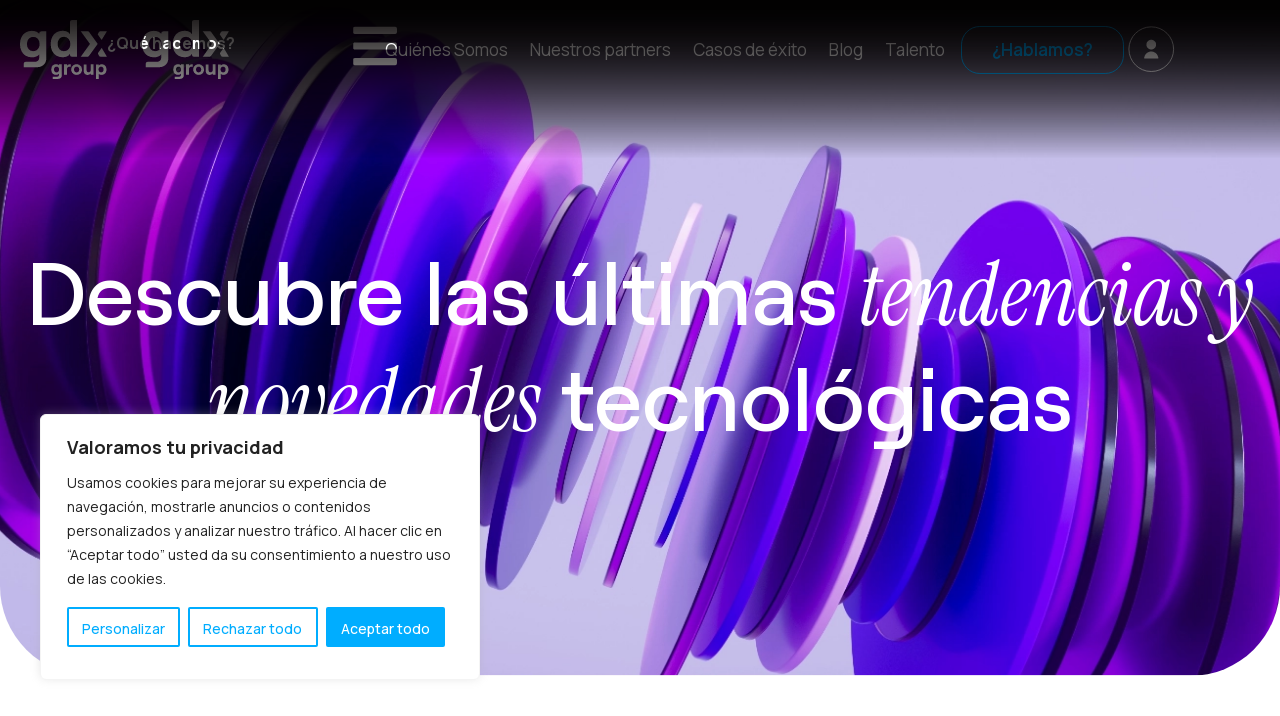

--- FILE ---
content_type: text/html; charset=UTF-8
request_url: https://gdx-group.com/tag/rrhh/
body_size: 50918
content:
<!DOCTYPE html>
<html lang="es-ES">
<head>
	<meta charset="UTF-8">
<script type="text/javascript">
/* <![CDATA[ */
 var gform;gform||(document.addEventListener("gform_main_scripts_loaded",function(){gform.scriptsLoaded=!0}),window.addEventListener("DOMContentLoaded",function(){gform.domLoaded=!0}),gform={domLoaded:!1,scriptsLoaded:!1,initializeOnLoaded:function(o){gform.domLoaded&&gform.scriptsLoaded?o():!gform.domLoaded&&gform.scriptsLoaded?window.addEventListener("DOMContentLoaded",o):document.addEventListener("gform_main_scripts_loaded",o)},hooks:{action:{},filter:{}},addAction:function(o,n,r,t){gform.addHook("action",o,n,r,t)},addFilter:function(o,n,r,t){gform.addHook("filter",o,n,r,t)},doAction:function(o){gform.doHook("action",o,arguments)},applyFilters:function(o){return gform.doHook("filter",o,arguments)},removeAction:function(o,n){gform.removeHook("action",o,n)},removeFilter:function(o,n,r){gform.removeHook("filter",o,n,r)},addHook:function(o,n,r,t,i){null==gform.hooks[o][n]&&(gform.hooks[o][n]=[]);var e=gform.hooks[o][n];null==i&&(i=n+"_"+e.length),gform.hooks[o][n].push({tag:i,callable:r,priority:t=null==t?10:t})},doHook:function(n,o,r){var t;if(r=Array.prototype.slice.call(r,1),null!=gform.hooks[n][o]&&((o=gform.hooks[n][o]).sort(function(o,n){return o.priority-n.priority}),o.forEach(function(o){"function"!=typeof(t=o.callable)&&(t=window[t]),"action"==n?t.apply(null,r):r[0]=t.apply(null,r)})),"filter"==n)return r[0]},removeHook:function(o,n,t,i){var r;null!=gform.hooks[o][n]&&(r=(r=gform.hooks[o][n]).filter(function(o,n,r){return!!(null!=i&&i!=o.tag||null!=t&&t!=o.priority)}),gform.hooks[o][n]=r)}}); 
/* ]]> */
</script>

	<meta name="viewport" content="width=device-width, initial-scale=1.0, viewport-fit=cover" />		<meta name='robots' content='index, follow, max-image-preview:large, max-snippet:-1, max-video-preview:-1' />
	<style>img:is([sizes="auto" i], [sizes^="auto," i]) { contain-intrinsic-size: 3000px 1500px }</style>
	<meta property="og:title" content="Digitaliza tus procesos en RRHH - GDX Group" />
<meta property="og:type" content="website" />
<meta property="og:url" content="https://gdx-group.com/digitaliza-procesos-rrhh/" />
<meta property="og:image" content="https://gdx-group.com/wp-content/uploads/2024/09/GettyImages-1264846810-1-1280x703.jpg" />
<meta property="og:image:width" content="1280" />
<meta property="og:image:height" content="703" />


	<!-- This site is optimized with the Yoast SEO plugin v23.1 - https://yoast.com/wordpress/plugins/seo/ -->
	<title>RRHH archivos - GDX Group</title>
	<link rel="canonical" href="https://gdx-group.com/tag/rrhh/" />
	<meta property="og:locale" content="es_ES" />
	<meta property="og:type" content="article" />
	<meta property="og:title" content="RRHH archivos - GDX Group" />
	<meta property="og:url" content="https://gdx-group.com/tag/rrhh/" />
	<meta property="og:site_name" content="GDX Group" />
	<meta name="twitter:card" content="summary_large_image" />
	<script type="application/ld+json" class="yoast-schema-graph">{"@context":"https://schema.org","@graph":[{"@type":"CollectionPage","@id":"https://gdx-group.com/tag/rrhh/","url":"https://gdx-group.com/tag/rrhh/","name":"RRHH archivos - GDX Group","isPartOf":{"@id":"https://gdx-group.com/#website"},"primaryImageOfPage":{"@id":"https://gdx-group.com/tag/rrhh/#primaryimage"},"image":{"@id":"https://gdx-group.com/tag/rrhh/#primaryimage"},"thumbnailUrl":"https://gdx-group.com/wp-content/uploads/2024/09/GettyImages-1264846810-1.jpg","breadcrumb":{"@id":"https://gdx-group.com/tag/rrhh/#breadcrumb"},"inLanguage":"es"},{"@type":"ImageObject","inLanguage":"es","@id":"https://gdx-group.com/tag/rrhh/#primaryimage","url":"https://gdx-group.com/wp-content/uploads/2024/09/GettyImages-1264846810-1.jpg","contentUrl":"https://gdx-group.com/wp-content/uploads/2024/09/GettyImages-1264846810-1.jpg","width":2337,"height":1283},{"@type":"BreadcrumbList","@id":"https://gdx-group.com/tag/rrhh/#breadcrumb","itemListElement":[{"@type":"ListItem","position":1,"name":"Portada","item":"https://gdx-group.com/"},{"@type":"ListItem","position":2,"name":"RRHH"}]},{"@type":"WebSite","@id":"https://gdx-group.com/#website","url":"https://gdx-group.com/","name":"GDX Group","description":"","publisher":{"@id":"https://gdx-group.com/#organization"},"potentialAction":[{"@type":"SearchAction","target":{"@type":"EntryPoint","urlTemplate":"https://gdx-group.com/?s={search_term_string}"},"query-input":"required name=search_term_string"}],"inLanguage":"es"},{"@type":"Organization","@id":"https://gdx-group.com/#organization","name":"GDX Group","url":"https://gdx-group.com/","logo":{"@type":"ImageObject","inLanguage":"es","@id":"https://gdx-group.com/#/schema/logo/image/","url":"https://gdx-group.com/wp-content/uploads/2024/07/multisite.svg","contentUrl":"https://gdx-group.com/wp-content/uploads/2024/07/multisite.svg","width":87,"height":59,"caption":"GDX Group"},"image":{"@id":"https://gdx-group.com/#/schema/logo/image/"}}]}</script>
	<!-- / Yoast SEO plugin. -->


<link rel='dns-prefetch' href='//www.googletagmanager.com' />
<link rel='dns-prefetch' href='//fonts.googleapis.com' />
<link rel="alternate" type="application/rss+xml" title="GDX Group &raquo; Feed" href="https://gdx-group.com/feed/" />
<link rel="alternate" type="application/rss+xml" title="GDX Group &raquo; Feed de los comentarios" href="https://gdx-group.com/comments/feed/" />
<link rel="alternate" type="application/rss+xml" title="GDX Group &raquo; Etiqueta RRHH del feed" href="https://gdx-group.com/tag/rrhh/feed/" />
<script type="text/javascript">
/* <![CDATA[ */
window._wpemojiSettings = {"baseUrl":"https:\/\/s.w.org\/images\/core\/emoji\/15.0.3\/72x72\/","ext":".png","svgUrl":"https:\/\/s.w.org\/images\/core\/emoji\/15.0.3\/svg\/","svgExt":".svg","source":{"concatemoji":"https:\/\/gdx-group.com\/wp-includes\/js\/wp-emoji-release.min.js?ver=6.7.4"}};
/*! This file is auto-generated */
!function(i,n){var o,s,e;function c(e){try{var t={supportTests:e,timestamp:(new Date).valueOf()};sessionStorage.setItem(o,JSON.stringify(t))}catch(e){}}function p(e,t,n){e.clearRect(0,0,e.canvas.width,e.canvas.height),e.fillText(t,0,0);var t=new Uint32Array(e.getImageData(0,0,e.canvas.width,e.canvas.height).data),r=(e.clearRect(0,0,e.canvas.width,e.canvas.height),e.fillText(n,0,0),new Uint32Array(e.getImageData(0,0,e.canvas.width,e.canvas.height).data));return t.every(function(e,t){return e===r[t]})}function u(e,t,n){switch(t){case"flag":return n(e,"\ud83c\udff3\ufe0f\u200d\u26a7\ufe0f","\ud83c\udff3\ufe0f\u200b\u26a7\ufe0f")?!1:!n(e,"\ud83c\uddfa\ud83c\uddf3","\ud83c\uddfa\u200b\ud83c\uddf3")&&!n(e,"\ud83c\udff4\udb40\udc67\udb40\udc62\udb40\udc65\udb40\udc6e\udb40\udc67\udb40\udc7f","\ud83c\udff4\u200b\udb40\udc67\u200b\udb40\udc62\u200b\udb40\udc65\u200b\udb40\udc6e\u200b\udb40\udc67\u200b\udb40\udc7f");case"emoji":return!n(e,"\ud83d\udc26\u200d\u2b1b","\ud83d\udc26\u200b\u2b1b")}return!1}function f(e,t,n){var r="undefined"!=typeof WorkerGlobalScope&&self instanceof WorkerGlobalScope?new OffscreenCanvas(300,150):i.createElement("canvas"),a=r.getContext("2d",{willReadFrequently:!0}),o=(a.textBaseline="top",a.font="600 32px Arial",{});return e.forEach(function(e){o[e]=t(a,e,n)}),o}function t(e){var t=i.createElement("script");t.src=e,t.defer=!0,i.head.appendChild(t)}"undefined"!=typeof Promise&&(o="wpEmojiSettingsSupports",s=["flag","emoji"],n.supports={everything:!0,everythingExceptFlag:!0},e=new Promise(function(e){i.addEventListener("DOMContentLoaded",e,{once:!0})}),new Promise(function(t){var n=function(){try{var e=JSON.parse(sessionStorage.getItem(o));if("object"==typeof e&&"number"==typeof e.timestamp&&(new Date).valueOf()<e.timestamp+604800&&"object"==typeof e.supportTests)return e.supportTests}catch(e){}return null}();if(!n){if("undefined"!=typeof Worker&&"undefined"!=typeof OffscreenCanvas&&"undefined"!=typeof URL&&URL.createObjectURL&&"undefined"!=typeof Blob)try{var e="postMessage("+f.toString()+"("+[JSON.stringify(s),u.toString(),p.toString()].join(",")+"));",r=new Blob([e],{type:"text/javascript"}),a=new Worker(URL.createObjectURL(r),{name:"wpTestEmojiSupports"});return void(a.onmessage=function(e){c(n=e.data),a.terminate(),t(n)})}catch(e){}c(n=f(s,u,p))}t(n)}).then(function(e){for(var t in e)n.supports[t]=e[t],n.supports.everything=n.supports.everything&&n.supports[t],"flag"!==t&&(n.supports.everythingExceptFlag=n.supports.everythingExceptFlag&&n.supports[t]);n.supports.everythingExceptFlag=n.supports.everythingExceptFlag&&!n.supports.flag,n.DOMReady=!1,n.readyCallback=function(){n.DOMReady=!0}}).then(function(){return e}).then(function(){var e;n.supports.everything||(n.readyCallback(),(e=n.source||{}).concatemoji?t(e.concatemoji):e.wpemoji&&e.twemoji&&(t(e.twemoji),t(e.wpemoji)))}))}((window,document),window._wpemojiSettings);
/* ]]> */
</script>
<link rel='stylesheet' id='parent-style-css' href='https://gdx-group.com/wp-content/themes/mogi/style.css?ver=6.7.4' type='text/css' media='all' />
<link rel='stylesheet' id='mogi-default-style-css' href='https://gdx-group.com/wp-content/themes/mogi/files/css/style.css?ver=1.2.3' type='text/css' media='all' />
<link rel='stylesheet' id='fancybox-css' href='https://gdx-group.com/wp-content/themes/mogi/files/css/jquery.fancybox.min.css?ver=1.0' type='text/css' media='all' />
<link rel='stylesheet' id='fontawesome-css' href='https://gdx-group.com/wp-content/themes/mogi/files/css/font-awesome.min.css?ver=3.2.1' type='text/css' media='all' />
<link rel='stylesheet' id='ionicons-css' href='https://gdx-group.com/wp-content/themes/mogi/files/css/ionicons.css?ver=3.2.1' type='text/css' media='all' />
<link rel='stylesheet' id='isotope-css' href='https://gdx-group.com/wp-content/themes/mogi/files/css/isotope.css?ver=2.2' type='text/css' media='all' />
<link rel='stylesheet' id='flickity-css' href='https://gdx-group.com/wp-content/themes/mogi/files/css/flickity.css?ver=1.2.3' type='text/css' media='all' />
<link rel='stylesheet' id='mogi-wp-style-css' href='https://gdx-group.com/wp-content/themes/mogi-child/style.css?ver=1.2.3' type='text/css' media='all' />
<style id='mogi-wp-style-inline-css' type='text/css'>

			#header .header-inner { padding: 50px 0; }
			body.scrolled #header.sticky .header-inner ,
			body.scrolled #header.sticky-on-scroll .header-inner { padding: 50px 0; }
			
			#pseudo-header { height: calc(27px + 50px + 50px); }
			#hero-and-body #page-body:first-child { padding-top: calc(27px + 50px + 50px); }
			.single-product #hero-and-body #page-body:first-child { padding-top: calc(27px + 50px + 50px); }
			.single-product #header[class*="transparent-"] ~ #hero-and-body #page-body:first-child .product-head { padding-top: calc(27px + 50px + 50px); }
			#header .header-logo img { height: 27px; }
			#checkout-logo img { height: 27px !important; }
			body.scrolled #header.sticky .header-logo img ,
			body.scrolled #header.sticky-on-scroll .header-logo img { height: 27px; }
			#header .header-logo .text-logo { line-height: 27px; }
			nav.header-nav > ul > li ul.sub-menu { padding-top: calc(16px + 50px + ((27px - 24px) / 2)); }
			body.scrolled #header.sticky nav.header-nav > ul > li > ul.sub-menu ,
			body.scrolled #header.sticky-on-scroll nav.header-nav > ul > li > ul.sub-menu { padding-top: calc(50px + 50px + ((27px - 24px) / 2)); }
			nav.header-nav > ul > li > ul.sub-menu::before { height: calc(100% - (50px + ((27px - 24px) / 2))); }	
			body.scrolled #header.sticky nav.header-nav > ul > li > ul.sub-menu::before ,
			body.scrolled #header.sticky-on-scroll nav.header-nav > ul > li > ul.sub-menu::before { height: calc(100% - (50px + ((27px - 24px) / 2))); }	
			nav.header-nav > ul > li[class*="megamenu"] > .sub-menu { top: calc(50px + 24px + ((27px - 24px) / 2)); padding-top: calc(50px + ((27px - 24px) / 2) + 16px); }
			body.scrolled #header.sticky nav.header-nav > ul > li[class*="megamenu"]:not(.mega-boxed) > .sub-menu ,
			body.scrolled #header.sticky-on-scroll nav.header-nav > ul > li[class*="megamenu"]:not(.mega-boxed) > .sub-menu { top: calc(50px + 24px + ((27px - 24px) / 2)); padding-top: calc(50px + ((27px - 24px) / 2) + 16px); }
			#mobile-menu .mobile-menu-inner { padding-top: calc(27px + 50px + 50px); }
			#header:not(.transparent-light):not(.transparent-dark) ~ #hero-and-body #hero { margin-top: calc(27px + 50px + 50px); }
			#header:not(.transparent-light):not(.transparent-dark) ~ #hero-and-body #hero.hero-wrapped,
			#header:not(.transparent-light):not(.transparent-dark) ~ #hero-and-body #hero.hero-offcenter { margin-top: calc(27px + 50px + 50px); }
			#header:not(.transparent-light):not(.transparent-dark) ~ #hero-and-body #hero.hero-fullscreen,
			#header:not(.transparent-light):not(.transparent-dark) ~ #hero-and-body #hero.hero-fullscreen .hero-inner { min-height: calc(100vh - (27px + 50px + 50px)); }
			#header:not(.transparent-light):not(.transparent-dark) ~ #hero-and-body #hero.hero-wrapped.hero-fullscreen,
			#header:not(.transparent-light):not(.transparent-dark) ~ #hero-and-body #hero.hero-wrapped.hero-fullscreen .hero-inner { min-height: calc(100vh - (27px + 50px + 50px)); }
			#hero #page-title { padding-top: calc(100px + 27px); }
			#hero.hero-fullscreen #page-title.title-center, #hero.hero-big #page-title.title-center { padding-top: calc(100px + 27px); padding-bottom: calc(100px + 27px); }
			body header:not(.transparent-light):not(.transparent-dark) ~ #hero-and-body .elementor-element.hero-height { min-height: calc(100vh - (27px + 50px + 50px)); }
						
			@media only screen and (min-width: 769px) {
				#product .product-head.has-bg.half-bg .column-section .product-infos .col-content {
					padding-top: calc(27px + 50px + 50px + 40px);
				}
			}
			
			/* has header bar */
			body.has-header-bar #header ~ #hero-and-body #page-body:first-child { padding-top: calc(27px + 50px + 50px + 38px); }
			body.has-header-bar.single-product #header ~ #hero-and-body #hero-and-body #page-body:first-child { padding-top: calc(27px + 50px + 50px + 38px); }
			body.has-header-bar.single-product #header[class*="transparent-"] ~ #hero-and-body #page-body:first-child .product-head { padding-top: calc(27px + 50px + 50px + 38px); }
			body.has-header-bar #header:not(.transparent-light):not(.transparent-dark) ~ #hero-and-body #hero { margin-top: calc(27px + 50px + 50px + 38px); }
			body.has-header-bar #header:not(.transparent-light):not(.transparent-dark) ~ #hero-and-body #hero.hero-wrapped,
			body.has-header-bar #header:not(.transparent-light):not(.transparent-dark) ~ #hero-and-body #hero.hero-offcenter { margin-top: calc(27px + 50px + 50px + 38px); }
			body.has-header-bar #header:not(.transparent-light):not(.transparent-dark) ~ #hero-and-body #hero.hero-fullscreen,
			body.has-header-bar #header:not(.transparent-light):not(.transparent-dark) ~ #hero-and-body #hero.hero-fullscreen .hero-inner{ min-height: calc(100vh - (27px + 50px + 50px + 38px)); }
			body.has-header-bar #header:not(.transparent-light):not(.transparent-dark) ~ #hero-and-body #hero.hero-wrapped.hero-fullscreen,
			body.has-header-bar #header:not(.transparent-light):not(.transparent-dark) ~ #hero-and-body #hero.hero-wrapped.hero-fullscreen .hero-inner{ min-height: calc(100vh - (27px + 50px + 50px + 38px) - 40px); }
			body.has-header-bar #header ~ #hero-and-body #hero #page-title { padding-top: calc(100px + 27px + 38px); }
			body.has-header-bar header:not(.transparent-light):not(.transparent-dark) ~ #hero-and-body .elementor-element.hero-height { min-height: calc(100vh - (27px + 50px + 50px + 38px) - 40px); }	
			body.has-header-bar #mobile-menu .mobile-menu-inner {  padding-top: calc(27px + 50px + 50px + 38px); }
			
			/* has header bottom */
			body.has-header-bottom nav.header-nav > ul > li ul.sub-menu { padding-top: calc(16px + 50px + ((27px - 24px) / 2) + 47px); }
			body.has-header-bottom.scrolled #header.sticky nav.header-nav > ul > li > ul.sub-menu ,
			body.has-header-bottom.scrolled #header.sticky-on-scroll nav.header-nav > ul > li > ul.sub-menu { padding-top: calc(50px + 50px + ((27px - 24px) / 2) + 47px); }
			body.has-header-bottom nav.header-nav > ul > li > ul.sub-menu::before { height: calc(100% - (50px + ((27px - 24px) / 2)) - 47px); }
			body.has-header-bottom.scrolled #header.sticky nav.header-nav > ul > li > ul.sub-menu::before ,
			body.has-header-bottom.scrolled #header.sticky-on-scroll nav.header-nav > ul > li > ul.sub-menu::before { height: calc(100% - (50px + ((27px - 24px) / 2)) - 47px); }	
			body.has-header-bottom .header-bottom nav.header-nav > ul > li:not(.mega-menu) ul.sub-menu,
			body.has-header-bottom .header-bottom nav.header-nav > ul > li.mega-boxed ul.sub-menu { padding-top: calc(16px + 50px + ((22px - 24px) / 2)); }
			body.has-header-bottom.scrolled #header.sticky .header-bottom nav.header-nav > ul > li:not(.mega-menu) > ul.sub-menu ,
			body.has-header-bottom.scrolled #header.sticky-on-scroll .header-bottom nav.header-nav > ul > li:not(.mega-menu) > ul.sub-menu { padding-top: calc(50px + 50px + ((22px - 24px) / 2)); }
			body.has-header-bottom .header-bottom nav.header-nav > ul > li:not(.mega-menu) > ul.sub-menu::before,
			body.has-header-bottom .header-bottom nav.header-nav > ul > li.mega-boxed > ul.sub-menu::before { height: calc(100% - (50px + ((22px - 24px) / 2))); }
			body.has-header-bottom.scrolled #header.sticky .header-bottom nav.header-nav > ul > li:not(.mega-menu) > ul.sub-menu::before ,
			body.has-header-bottom.scrolled #header.sticky-on-scroll .header-bottom nav.header-nav > ul > li:not(.mega-menu) > ul.sub-menu::before { height: calc(100% - (50px + ((22px - 24px) / 2))); }	
			body.has-header-bottom #header ~ #hero-and-body #page-body:first-child { padding-top: calc(27px + 50px + 50px + 47px); }
			body.has-header-bottom.single-product #header ~ #hero-and-body #hero-and-body #page-body:first-child { padding-top: calc(27px + 50px + 50px + 47px); }
			body.has-header-bottom.single-product #header[class*="transparent-"] ~ #hero-and-body #page-body:first-child .product-head { padding-top: calc(27px + 50px + 50px + 47px); }
			body.has-header-bottom #header:not(.transparent-light):not(.transparent-dark) ~ #hero-and-body #hero { margin-top: calc(27px + 50px + 50px + 47px); }
			body.has-header-bottom #header:not(.transparent-light):not(.transparent-dark) ~ #hero-and-body #hero.hero-wrapped,
			body.has-header-bottom #header:not(.transparent-light):not(.transparent-dark) ~ #hero-and-body #hero.hero-offcenter { margin-top: calc(27px + 50px + 50px + 47px); }
			body.has-header-bottom #header:not(.transparent-light):not(.transparent-dark) ~ #hero-and-body #hero.hero-fullscreen,
			body.has-header-bottom #header:not(.transparent-light):not(.transparent-dark) ~ #hero-and-body #hero.hero-fullscreen .hero-inner{ min-height: calc(100vh - (27px + 50px + 50px + 47px)); }
			body.has-header-bottom #header:not(.transparent-light):not(.transparent-dark) ~ #hero-and-body #hero.hero-wrapped.hero-fullscreen,
			body.has-header-bottom #header:not(.transparent-light):not(.transparent-dark) ~ #hero-and-body #hero.hero-wrapped.hero-fullscreen .hero-inner{ min-height: calc(100vh - (27px + 50px + 50px + 47px) - 40px); }
			body.has-header-bottom #header ~ #hero-and-body #hero #page-title { padding-top: calc(100px + 27px + 47px); }
			body.has-header-bottom header:not(.transparent-light):not(.transparent-dark) ~ #hero-and-body .elementor-element.hero-height { min-height: calc(100vh - (27px + 50px + 50px + 47px) - 40px); }	
			body.has-header-bottom #mobile-menu .mobile-menu-inner { padding-top: calc(27px + 50px + 50px + 47px); }

			/* has header bar + header bottom */
			body.has-header-bottom.has-header-bar #header ~ #hero-and-body #page-body:first-child { padding-top: calc(27px + 50px + 50px + 47px + 38px); }
			body.has-header-bottom.has-header-bar.single-product #header ~ #hero-and-body #hero-and-body #page-body:first-child { padding-top: calc(27px + 50px + 50px + 47px + 38px); }
			body.has-header-bottom.has-header-bar.single-product #header[class*="transparent-"] ~ #hero-and-body #page-body:first-child .product-head { padding-top: calc(27px + 50px + 50px + 47px + 38px); }
			body.has-header-bottom.has-header-bar #header:not(.transparent-light):not(.transparent-dark) ~ #hero-and-body #hero { margin-top: calc(27px + 50px + 50px + 47px + 38px); }
			body.has-header-bottom.has-header-bar #header:not(.transparent-light):not(.transparent-dark) ~ #hero-and-body #hero.hero-wrapped,
			body.has-header-bottom.has-header-bar #header:not(.transparent-light):not(.transparent-dark) ~ #hero-and-body #hero.hero-offcenter { margin-top: calc(27px + 50px + 50px + 47px + 38px); }
			body.has-header-bottom.has-header-bar #header:not(.transparent-light):not(.transparent-dark) ~ #hero-and-body #hero.hero-fullscreen,
			body.has-header-bottom.has-header-bar #header:not(.transparent-light):not(.transparent-dark) ~ #hero-and-body #hero.hero-fullscreen .hero-inner{ min-height: calc(100vh - (27px + 50px + 50px + 47px + 38px)); }
			body.has-header-bottom.has-header-bar #header:not(.transparent-light):not(.transparent-dark) ~ #hero-and-body #hero.hero-wrapped.hero-fullscreen,
			body.has-header-bottom.has-header-bar #header:not(.transparent-light):not(.transparent-dark) ~ #hero-and-body #hero.hero-wrapped.hero-fullscreen .hero-inner{ min-height: calc(100vh - (27px + 50px + 50px + 47px + 38px) - 40px); }
			body.has-header-bottom.has-header-bar #header ~ #hero-and-body #hero #page-title { padding-top: calc(100px + 27px + 47px + 38px); }
			body.has-header-bottom.has-header-bar header:not(.transparent-light):not(.transparent-dark) ~ #hero-and-body .elementor-element.hero-height { min-height: calc(100vh - (27px + 50px + 50px + 47px + 38px) - 40px); }	
			body.has-header-bottom.has-header-bar #mobile-menu .mobile-menu-inner { padding-top: calc(27px + 50px + 50px + 47px + 38px); }
			
			/* elementor */
			body #header:not(.transparent-light):not(.transparent-dark) ~ #hero-and-body .elementor-element.spacer-header .elementor-spacer-inner { min-height: calc(100vh - (27px + 50px + 50px)) !important; }
			body #header:not(.transparent-light):not(.transparent-dark).has-header-bar ~ #hero-and-body .elementor-element.spacer-header .elementor-spacer-inner { min-height: calc(100vh - (27px + 50px + 50px + 38px)) !important; } 
			@media only screen and (max-width: 1024px) {
				body #header .header-logo img { height: 20px; }
				body #header .header-logo .text-logo { line-height: 20px; }
				body .menu-toggle { height: 20px; }
				
				#header .header-inner,
				body.scrolled #header.sticky .header-inner ,
				body.scrolled #header.sticky-on-scroll .header-inner { padding: 25px 0; }

				#hero-and-body #page-body:first-child { padding-top: calc(20px + 25px + 25px); }
				.single-product #hero-and-body #page-body:first-child { padding-top: calc(20px + 25px + 25px); }
				.single-product #header[class*="transparent-"] ~ #hero-and-body #page-body:first-child .product-head { padding-top: calc(20px + 25px + 25px); }
				#header .header-logo img ,
				body.scrolled #header.sticky .header-logo img ,
				body.scrolled #header.sticky-on-scroll .header-logo img { height: 20px; }
				#header .header-logo .text-logo { line-height: 20px; }
				nav.header-nav > ul > li ul.sub-menu,
				body.scrolled #header.sticky nav.header-nav > ul > li ul.sub-menu ,
				body.scrolled #header.sticky-on-scroll nav.header-nav > ul > li ul.sub-menu { padding-top: calc(16px + 25px + ((20px - 24px) / 2)); }
				nav.header-nav > ul > li > ul.sub-menu::before,	
				body.scrolled #header.sticky nav.header-nav > ul > li > ul.sub-menu::before ,	
				body.scrolled #header.sticky-on-scroll nav.header-nav > ul > li > ul.sub-menu::before { height: calc(100% - (25px + ((20px - 24px) / 2))); }	
				#mobile-menu .mobile-menu-inner { padding-top: calc(20px + 25px + 25px); }
				#header:not(.transparent-light):not(.transparent-dark) ~ #hero-and-body #hero { margin-top: calc(20px + 25px + 25px); }
				#header:not(.transparent-light):not(.transparent-dark) ~ #hero-and-body #hero.hero-wrapped,
				#header:not(.transparent-light):not(.transparent-dark) ~ #hero-and-body #hero.hero-offcenter { margin-top: calc(20px + 25px + 25px); }
				#header:not(.transparent-light):not(.transparent-dark) ~ #hero-and-body #hero.hero-fullscreen,
				#header:not(.transparent-light):not(.transparent-dark) ~ #hero-and-body #hero.hero-fullscreen .hero-inner { min-height: calc(100vh - (20px + 25px + 25px)); }
				#hero #page-title { padding-top: calc(100px + 20px); }
				#hero.hero-fullscreen #page-title.title-center, #hero.hero-big #page-title.title-center { padding-top: calc(100px + 20px); padding-bottom: calc(100px + 20px); }
				body header:not(.transparent-light):not(.transparent-dark) ~ #hero-and-body .elementor-element.hero-height { min-height: calc(100vh - (20px + 25px + 25px)); }


				/* header bar */
				body.has-header-bar #header ~ #hero-and-body #page-body:first-child { padding-top: calc(20px + 25px + 25px + 28px); }
				body.has-header-bar.single-product #header ~ #hero-and-body #hero-and-body #page-body:first-child { padding-top: calc(20px + 25px + 25px); }
				body.has-header-bar.single-product #header[class*="transparent-"] ~ #hero-and-body #page-body:first-child .product-head { padding-top: calc(20px + 25px + 25px); }
				body.has-header-bar #header:not(.transparent-light):not(.transparent-dark) ~ #hero-and-body #hero { margin-top: calc(20px + 25px + 25px + 28px); }
				body.has-header-bar #header:not(.transparent-light):not(.transparent-dark) ~ #hero-and-body #hero.hero-wrapped,
				body.has-header-bar #header:not(.transparent-light):not(.transparent-dark) ~ #hero-and-body #hero.hero-offcenter { margin-top: calc(20px + 25px + 25px + 28px); }
				body.has-header-bar #header:not(.transparent-light):not(.transparent-dark) ~ #hero-and-body #hero.hero-fullscreen,
				body.has-header-bar #header:not(.transparent-light):not(.transparent-dark) ~ #hero-and-body #hero.hero-fullscreen .hero-inner{ min-height: calc(100vh - (20px + 25px + 25px + 28px)); }
				body.has-header-bar #header:not(.transparent-light):not(.transparent-dark) ~ #hero-and-body #hero.hero-wrapped.hero-fullscreen,
				body.has-header-bar #header:not(.transparent-light):not(.transparent-dark) ~ #hero-and-body #hero.hero-wrapped.hero-fullscreen .hero-inner { min-height: calc(100vh - (20px + 25px + 25px + 28px) - 40px); }
				body.has-header-bar #header ~ #hero-and-body #hero #page-title { padding-top: calc(100px + 20px + 28px); }
				body.has-header-bar header:not(.transparent-light):not(.transparent-dark) ~ #hero-and-body .elementor-element.hero-height { min-height: calc(100vh - (20px + 25px + 25px + 28px) - 40px); }
				body.has-header-bar #mobile-menu .mobile-menu-inner { padding-top: calc(20px + 25px + 25px + 28px); }
				
				/* has header bottom */
				body.has-header-bottom nav.header-nav > ul > li ul.sub-menu { padding-top: calc(16px + 25px + ((20px - 24px) / 2)); }
				body.has-header-bottom.scrolled #header.sticky nav.header-nav > ul > li > ul.sub-menu ,
				body.has-header-bottom.scrolled #header.sticky-on-scroll nav.header-nav > ul > li > ul.sub-menu { padding-top: calc(50px + 50px + ((27px - 24px) / 2)); }
				body.has-header-bottom nav.header-nav > ul > li > ul.sub-menu::before { height: calc(100% - (25px + ((20px - 24px) / 2))); }
				body.has-header-bottom.scrolled #header.sticky nav.header-nav > ul > li > ul.sub-menu::before ,
				body.has-header-bottom.scrolled #header.sticky-on-scroll nav.header-nav > ul > li > ul.sub-menu::before { height: calc(100% - (50px + ((27px - 24px) / 2))); }	

				body.has-header-bottom .header-bottom nav.header-nav > ul > li:not(.mega-menu) ul.sub-menu,
				body.has-header-bottom .header-bottom nav.header-nav > ul > li.mega-boxed ul.sub-menu { padding-top: calc(16px + 25px + ((22px - 24px) / 2)); }
				body.has-header-bottom.scrolled #header.sticky .header-bottom nav.header-nav > ul > li:not(.mega-menu) > ul.sub-menu ,
				body.has-header-bottom.scrolled #header.sticky-on-scroll .header-bottom nav.header-nav > ul > li:not(.mega-menu) > ul.sub-menu { padding-top: calc(50px + 50px + ((22px - 24px) / 2)); }
				body.has-header-bottom .header-bottom nav.header-nav > ul > li:not(.mega-menu) > ul.sub-menu::before,
				body.has-header-bottom .header-bottom nav.header-nav > ul > li.mega-boxed > ul.sub-menu::before { height: calc(100% - (25px + ((22px - 24px) / 2))); }
				body.has-header-bottom.scrolled #header.sticky .header-bottom nav.header-nav > ul > li:not(.mega-menu) > ul.sub-menu::before ,
				body.has-header-bottom.scrolled #header.sticky-on-scroll .header-bottom nav.header-nav > ul > li:not(.mega-menu) > ul.sub-menu::before { height: calc(100% - (50px + ((22px - 24px) / 2))); }	

				body.has-header-bottom #header ~ #hero-and-body #page-body:first-child { padding-top: calc(20px + 25px + 25px); }
				body.has-header-bottom.single-product #header ~ #hero-and-body #hero-and-body #page-body:first-child { padding-top: calc(20px + 25px + 25px); }
				body.has-header-bottom.single-product #header[class*="transparent-"] ~ #hero-and-body #page-body:first-child .product-head { padding-top: calc(20px + 25px + 25px); }
				body.has-header-bottom #header:not(.transparent-light):not(.transparent-dark) ~ #hero-and-body #hero { margin-top: calc(20px + 25px + 25px); }
				body.has-header-bottom #header:not(.transparent-light):not(.transparent-dark) ~ #hero-and-body #hero.hero-wrapped,
				body.has-header-bottom #header:not(.transparent-light):not(.transparent-dark) ~ #hero-and-body #hero.hero-offcenter { margin-top: calc(20px + 25px + 25px); }
				body.has-header-bottom #header:not(.transparent-light):not(.transparent-dark) ~ #hero-and-body #hero.hero-fullscreen,
				body.has-header-bottom #header:not(.transparent-light):not(.transparent-dark) ~ #hero-and-body #hero.hero-fullscreen .hero-inner{ min-height: calc(100vh - (20px + 25px + 25px)); }
				body.has-header-bottom #header:not(.transparent-light):not(.transparent-dark) ~ #hero-and-body #hero.hero-wrapped.hero-fullscreen,
				body.has-header-bottom #header:not(.transparent-light):not(.transparent-dark) ~ #hero-and-body #hero.hero-wrapped.hero-fullscreen .hero-inner{ min-height: calc(100vh - (20px + 25px + 25px) - 40px); }
				body.has-header-bottom #header ~ #hero-and-body #hero #page-title { padding-top: calc(100px + 20px); }
				body.has-header-bottom header:not(.transparent-light):not(.transparent-dark) ~ #hero-and-body .elementor-element.hero-height { min-height: calc(100vh - (20px + 25px + 25px) - 40px); }	
				body.has-header-bottom #mobile-menu .mobile-menu-inner { padding-top: calc(20px + 25px + 25px); }

				/* has header bar + header bottom */
				body.has-header-bottom.has-header-bar #header ~ #hero-and-body #page-body:first-child { padding-top: calc(20px + 25px + 25px + 28px); }
				body.has-header-bottom.has-header-bar.single-product #header ~ #hero-and-body #hero-and-body #page-body:first-child { padding-top: calc(20px + 25px + 25px + 28px); }
				body.has-header-bottom.has-header-bar.single-product #header[class*="transparent-"] ~ #hero-and-body #page-body:first-child .product-head { padding-top: calc(20px + 25px + 25px + 28px); }
				body.has-header-bottom.has-header-bar #header:not(.transparent-light):not(.transparent-dark) ~ #hero-and-body #hero { margin-top: calc(20px + 25px + 25px + 28px); }
				body.has-header-bottom.has-header-bar #header:not(.transparent-light):not(.transparent-dark) ~ #hero-and-body #hero.hero-wrapped,
				body.has-header-bottom.has-header-bar #header:not(.transparent-light):not(.transparent-dark) ~ #hero-and-body #hero.hero-offcenter { margin-top: calc(20px + 25px + 25px + 28px); }
				body.has-header-bottom.has-header-bar #header:not(.transparent-light):not(.transparent-dark) ~ #hero-and-body #hero.hero-fullscreen,
				body.has-header-bottom.has-header-bar #header:not(.transparent-light):not(.transparent-dark) ~ #hero-and-body #hero.hero-fullscreen .hero-inner{ min-height: calc(100vh - (20px + 25px + 25px + 28px)); }
				body.has-header-bottom.has-header-bar #header:not(.transparent-light):not(.transparent-dark) ~ #hero-and-body #hero.hero-wrapped.hero-fullscreen,
				body.has-header-bottom.has-header-bar #header:not(.transparent-light):not(.transparent-dark) ~ #hero-and-body #hero.hero-wrapped.hero-fullscreen .hero-inner{ min-height: calc(100vh - (20px + 25px + 25px + 28px) - 40px); }
				body.has-header-bottom.has-header-bar #header ~ #hero-and-body #hero #page-title { padding-top: calc(100px + 20px + 28px); }
				body.has-header-bottom.has-header-bar header:not(.transparent-light):not(.transparent-dark) ~ #hero-and-body .elementor-element.hero-height { min-height: calc(100vh - (20px + 25px + 25px + 28px) - 40px); }	
				body.has-header-bottom.has-header-bar #mobile-menu .mobile-menu-inner { padding-top: calc(20px + 25px + 25px + 28px); }

				/* elementor */
				body #header:not(.transparent-light):not(.transparent-dark) ~ #hero-and-body .elementor-element.spacer-header .elementor-spacer-inner { min-height: calc(100vh - (20px + 25px + 25px)) !important; }
				body #header:not(.transparent-light):not(.transparent-dark).has-header-bar ~ #hero-and-body .elementor-element.spacer-header .elementor-spacer-inner { min-height: calc(100vh - (20px + 25px + 25px + 34px)) !important; }
				
			}
			
			@media only screen and (max-width: 640px) {
				body #hero #page-title { padding-top: calc(60px + 40px + 20px); }
				body #hero.hero-fullscreen #page-title.title-center { padding-top: calc(60px + 40px + 20px); padding-bottom: calc(60px + 40px + 20px); }
			}
			body{font-family: "Manrope";font-weight: 500;font-size: 16px;line-height: 1.7;}body strong,body b, table caption, dt, .tinv-wishlist .product-name .variation span:first-child, .tinv-wishlist .product-name .variation br + span{ font-weight: 700; }#single-share .socialmedia-widget li a,
							.sr-grid-filter .grid-filter li a,
							#hero #page-title .title-cats a {font-size: 16px;}h1, .h1, 
								.elementor-widget-heading h1.elementor-heading-title,
								.elementor-widget-heading .h1.elementor-heading-title{font-family: "Manrope";font-weight: 500;font-size: 82px;line-height: 100px;text-transform: none;}h1 strong,h1 b, .h1 strong{ font-weight: 800; }.elementor-drop-cap {font-family: "Manrope";font-weight: 500;text-transform: none;}h2, .h2, 
								.elementor-widget-heading h2.elementor-heading-title,
								.elementor-widget-heading .h2.elementor-heading-title{font-family: "Manrope";font-weight: 500;font-size: 56px;line-height: 70px;text-transform: none;}h2 strong,h2 b, .h2 strong{ font-weight: 800; }h3, .h3, 
								.elementor-widget-heading h3.elementor-heading-title,
								.elementor-widget-heading .h3.elementor-heading-title{font-family: "Manrope";font-weight: 500;font-size: 40px;line-height: 53px;text-transform: none;}h3 strong,h3 b, .h3 strong{ font-weight: 800; }h4, .h4, 
								.elementor-widget-heading h4.elementor-heading-title,
								.elementor-widget-heading .h4.elementor-heading-title{font-family: "Manrope";font-weight: 500;font-size: 32px;line-height: 45px;text-transform: none;}h4 strong,h4 b, .h4 strong{ font-weight: 800; }h5, .h5, 
								.elementor-widget-heading h5.elementor-heading-title,
								.elementor-widget-heading .h5.elementor-heading-title{font-family: "Manrope";font-weight: 500;font-size: 26px;line-height: 35px;text-transform: none;}h5 strong,h5 b, .h5 strong{ font-weight: 800; }#reply-title, #comment-title, .woocommerce-Reviews-title {font-family: "Manrope";font-weight: 500;font-size: 26px;line-height: 35px;text-transform: none;}h6, .h6, 
								.elementor-widget-heading h6.elementor-heading-title,
								.elementor-widget-heading .h6.elementor-heading-title{font-family: "Manrope";font-weight: 500;font-size: 20px;line-height: 28px;text-transform: none;}h6 strong,h6 b, .h6 strong{ font-weight: 800; }.h7, .h8 {font-family: "Manrope";font-weight: 500;font-size: 18px;line-height: 28px;text-transform: none;}.h8, #header .header-bar {font-size: 16px; line-height: 25px;}.woocommerce-breadcrumb, .woocommerce-ordering select, .grid-options .filter-open {font-size: 18px !important;}#header .header-bar, .widget ul:not(.socialmedia-widget) ul.children li a, .woocommerce .woocommerce-result-count, #product .product-infos .cart .variations .woo-variation-items-wrapper + .name label {font-size: 16px;}#header .header-bar .header-bar-inner > * {font-weight: 500;}#header .header-bar .header-bar-inner > * strong {font-weight: 800;}#page-loader .loader-text {font-family: "Manrope";font-weight: 500;font-size: 20px; line-height: 28px;text-transform: none;}@media only screen and (max-width: 1024px) { body{ font-size: 15px;line-height: 1.6;}h1, .h1, 
								.elementor-widget-heading h1.elementor-heading-title,
								.elementor-widget-heading .h1.elementor-heading-title{ font-size: 82px;line-height: 100px;}h2, .h2, 
								.elementor-widget-heading h2.elementor-heading-title,
								.elementor-widget-heading .h2.elementor-heading-title{ font-size: 56px;line-height: 70px;}h3, .h3, 
								.elementor-widget-heading h3.elementor-heading-title,
								.elementor-widget-heading .h3.elementor-heading-title{ font-size: 40px;line-height: 51px;}h4, .h4, 
								.elementor-widget-heading h4.elementor-heading-title,
								.elementor-widget-heading .h4.elementor-heading-title{ font-size: 32px;line-height: 42px;}h5, .h5, 
								.elementor-widget-heading h5.elementor-heading-title,
								.elementor-widget-heading .h5.elementor-heading-title{ font-size: 26px;line-height: 35px;}h6, .h6, 
								.elementor-widget-heading h6.elementor-heading-title,
								.elementor-widget-heading .h6.elementor-heading-title{ font-size: 20px;line-height: 28px;}.h7{font-size: 18px;line-height: 32px;}.h8{font-size: 16px;line-height: 32px;} }@media only screen and (max-width: 768px) { body{ font-size: 15px;line-height: 1.6;}h1, .h1, 
								.elementor-widget-heading h1.elementor-heading-title,
								.elementor-widget-heading .h1.elementor-heading-title{ font-size: 72px;line-height: 86px;}h2, .h2, 
								.elementor-widget-heading h2.elementor-heading-title,
								.elementor-widget-heading .h2.elementor-heading-title{ font-size: 46px;line-height: 58px;}h3, .h3, 
								.elementor-widget-heading h3.elementor-heading-title,
								.elementor-widget-heading .h3.elementor-heading-title{ font-size: 34px;line-height: 44px;}h4, .h4, 
								.elementor-widget-heading h4.elementor-heading-title,
								.elementor-widget-heading .h4.elementor-heading-title{ font-size: 28px;line-height: 38px;}h5, .h5, 
								.elementor-widget-heading h5.elementor-heading-title,
								.elementor-widget-heading .h5.elementor-heading-title{ font-size: 22px;line-height: 31px;}h6, .h6, 
								.elementor-widget-heading h6.elementor-heading-title,
								.elementor-widget-heading .h6.elementor-heading-title{ font-size: 18px;line-height: 26px;}.h7{font-size: 16px;line-height: 28px;}.h8{font-size: 14px;line-height: 28px;} }@media only screen and (max-width: 480px) { body{ font-size: 15px;line-height: 1.6;}h1, .h1, 
								.elementor-widget-heading h1.elementor-heading-title,
								.elementor-widget-heading .h1.elementor-heading-title{ font-size: 48px;line-height: 60px;}h2, .h2, 
								.elementor-widget-heading h2.elementor-heading-title,
								.elementor-widget-heading .h2.elementor-heading-title{ font-size: 38px;line-height: 49px;}h3, .h3, 
								.elementor-widget-heading h3.elementor-heading-title,
								.elementor-widget-heading .h3.elementor-heading-title{ font-size: 30px;line-height: 40px;}h4, .h4, 
								.elementor-widget-heading h4.elementor-heading-title,
								.elementor-widget-heading .h4.elementor-heading-title{ font-size: 24px;line-height: 33px;}h5, .h5, 
								.elementor-widget-heading h5.elementor-heading-title,
								.elementor-widget-heading .h5.elementor-heading-title{ font-size: 19px;line-height: 27px;}h6, .h6, 
								.elementor-widget-heading h6.elementor-heading-title,
								.elementor-widget-heading .h6.elementor-heading-title{ font-size: 16px;line-height: 24px;}.h7{font-size: 14px;line-height: 25px;}.h8{font-size: 12px;line-height: 25px;} }.page-name, .portfolio-name {font-family: Arial;font-weight: 600;text-transform: none;}.title-alt {font-family: Manrope;font-weight: 400;text-transform: none;}nav.header-nav ul > li a, .header-toggle .text {font-family: Manrope;font-weight: 600;font-size: 54px;letter-spacing: 0em;text-transform: none;}nav.header-nav ul > li a {height: 62px; line-height: 62px;}.woocommerce-MyAccount-navigation ul li a, .header-action > a .text, .header-action > a .wishlist_products_counter_text {font-family: Manrope;font-weight: 600;font-size: 54px;text-transform: none;}.socialmedia-widget li a, .pagination li a, .pagination li > span, .grid-filter li a, .widget ul:not(.socialmedia-widget) li, .widget ul:not(.socialmedia-widget) li a {font-family: Manrope;font-weight: 600;text-transform: none;}#mobile-menu .socialmedia-widget.text-style li a {font-size: 27px; line-height: 37px;}.header-toggle .text, .scroll-top .text {font-family: Manrope;font-weight: 600;text-transform: 0;}@media only screen and (max-width: 1024px) { nav.header-nav ul > li a { font-size: 54px;line-height: 64px; height: 70px;}#mobile-menu .socialmedia-widget.text-style li a {font-size: 27px; line-height: 37px;}}@media only screen and (max-width: 768px) { nav.header-nav ul > li a { font-size: 44px;line-height: 52px; height: 57px;}#mobile-menu .socialmedia-widget.text-style li a {font-size: 22px; line-height: 30px;}}@media only screen and (max-width: 480px) { nav.header-nav ul > li a { font-size: 36px;line-height: 43px; height: 46px;}#mobile-menu .socialmedia-widget.text-style li a {font-size: 18px; line-height: 25px;}}nav.header-nav > ul > li ul.sub-menu > li > a {font-family: Manrope;font-weight: 500;font-size: 28px;}@media only screen and (max-width: 1024px) { nav.header-nav > ul > li ul.sub-menu > li > a { font-size: 28px;line-height: 36px; height: 36px;} }@media only screen and (max-width: 768px) { nav.header-nav > ul > li ul.sub-menu > li > a { font-size: 24px;line-height: 31px; height: 31px;} }@media only screen and (max-width: 480px) { nav.header-nav > ul > li ul.sub-menu > li > a { font-size: 20px;line-height: 26px; height: 26px;} }#mini-cart .menu-cart-content .cart-list .cart-table .cart-item .product-title, .shop-container .product-name, .shop_table .product-name .product-title, .shopthelook .list-item .product-name .product-title, .tinv-wishlist table .product-name {font-family: ABeeZee;font-weight: 400;text-transform: none;}.product .product-info .product_title, #fixed-product-add .product-name {font-family: ABeeZee;font-weight: 400;text-transform: none;}.price, .amount, .woocommerce .sr-checkout-order .shop_table tfoot td, .woocommerce .woocommerce-order .shop_table tfoot td {font-family: ABeeZee;font-weight: 400;text-transform: none;}#product .product-infos .price.single-price, #product .product-infos .single-price .amount { font-size: 16px; line-height: 22px; }.sr-grid-portfolio .portfolio-name, .sr-grid-hover .portfolio-name {font-family: Manrope;font-weight: 800;text-transform: none;}.sr-grid-portfolio .portfolio-category, .sr-grid-hover .portfolio-category {font-family: Manrope;font-weight: 500;letter-spacing: 0em;text-transform: none;}#single-pagination .portfolio-name {font-family: Manrope;font-weight: 800;letter-spacing: 0em;text-transform: none;}.sr-grid-blog .post-name, #single-pagination .pagination li .post-title, .comments .comment-list .comment-name {font-family: Manrope;font-weight: 700;letter-spacing: 0em;text-transform: none;}.post-date, .post-cat, .post-author {font-family: Manrope;font-weight: 500;letter-spacing: 0em;text-transform: none;}#page-title .post-name {font-family: Manrope;font-weight: 800;text-transform: none;}.sr-button:not(.underline), input[type=submit], input[type=button], .button, button, .woocommerce .addresses header a.edit, .comments .comment-list .pingback .edit-link a, .sr-button.play-button, .follow-mouse .mouse-action, #product .product-video-button, .open-ul .widget-title, .mogi-theme #cookie-notice .cn-button {font-family: Manrope;font-weight: 700;text-transform: none;}.sr-button strong, .sr-button b { font-weight: 700; }span.onsale, span.badges span {font-family: Manrope;font-weight: 700;}.sr-button.underline {font-family: Manrope;font-weight: 600;text-transform: none;}nav.header-nav > ul > li ul.sub-menu > li.is-title > a, .widget-title, .widget-title.title-alt, #mini-cart .cart-title {font-family: Manrope;font-weight: 600;font-size: 16px;text-transform: none;}.header-toggle .text {font-size: 16px;}label, form label, .label, table thead th {font-family: Manrope;font-weight: 500;font-size: 16px !important;text-transform: none;}.shop_table .order-total th, .shop_table .order-total .amount {font-weight: 500;}input[type="text"], input[type="password"], input[type="email"], input[type="number"], input[type="tel"], input[type="date"], input[type="search"], textarea, select, form .select2-container .select2-selection--single .select2-selection__rendered, body .select2-results__option, table th {font-family: Manrope;font-weight: 500;font-size: 16px !important;text-transform: none;}
			.header-cart.cart-withicon a span.minicart-count,
			.header-wishlist .wishlist_products_counter_number,
			.woocommerce .sr-checkout-order .shop_table .product-quantity, 
			.woocommerce .order_details.shop_table .product-quantity
			{ background: #fd5a1e !important; color: #fff !important; }
			.colored,
			#single-pagination .pagination li a .text,
			#page-pagination .pagination li.page span.current, 
			#page-pagination .pagination li.page a:hover,
			.header-action-title,
			.widget ul:not(.socialmedia-widget) li a:hover,
			.sr-grid-filter .grid-filter li a:hover,
			.sr-grid-filter .grid-filter li.active a { color: #fd5a1e; }
			.post-name a:hover, 
			#single-pagination .pagination li .post-title:hover { color: #fd5a1e !important; opacity: 1; }
			#page-pagination .pagination li.next a:hover svg,
			#page-pagination .pagination li.prev a:hover svg { fill: #fd5a1e !important; opacity: 1; }
			.sr-button.style-theme,
			input[type="submit"], 
			.button, 
			button:not(.sr-button) { background: #fd5a1e; color: #ffffff; }
			.sr-button.style-theme:hover,
			input[type="submit"]:hover, 
			.button:hover, 
			button:not(.sr-button):hover { background: #020000; color: #ffffff; }
			
			.sr-button.bordered.style-theme { border-color: #fd5a1e; background: none; color: #fd5a1e; }
			.sr-button.bordered.style-theme:hover { background: #fd5a1e; color: #ffffff; }
			
			.sr-button.underline:hover,
			.text-light .sr-button.underline:hover { color: #fd5a1e !important; }
			.sr-button.underline.style-theme,
			.text-light .sr-button.underline.style-theme { color: #fd5a1e !important; }
			.sr-button.underline.style-theme:hover,
			.text-light .sr-button.underline.style-theme:hover { color: #020000 !important; }
			.sr-button.underline.style-theme::after { color: #fd5a1e !important; background: #fd5a1e; }
			
			.sr-button.style-theme .icon svg { fill: #ffffff; }
			.sr-button.style-theme:hover .icon svg { fill: #ffffff; }
			.sr-button.bordered.style-theme .icon svg { fill: #fd5a1e; }
			.sr-button.bordered.style-theme:hover .icon svg { fill: #ffffff; }
			.sr-button.underline.style-theme .icon svg,
			.text-light .sr-button.underline.style-theme .icon svg { fill: #fd5a1e; }
			
			p a:not(.entry-navigation__item):not(.post-edit-link):not(.fancybox):not(.button):not(.image-text-link):not(.sr-button),
			.blog-content ul li a,
			.cart-collaterals .shop_table tr.shipping .shipping-calculator-button { border-bottom: 1px solid #fd5a1e; color: #fd5a1e; }
			
			p a:not(.entry-navigation__item):not(.post-edit-link):not(.fancybox):not(.button):not(.image-text-link):not(.sr-button):hover,
			.blog-content ul li a:hover,
			.cart-collaterals .shop_table tr.shipping .shipping-calculator-button:hover { border-bottom: 1px solid #020000; color: #020000; }
			nav.header-nav:not(.hover-fade) ul > li:hover > a,
						nav.header-nav:not(.hover-fade) ul > li.current-menu-item > a { color: #fd5a1e !important; }.custom-mouse { background-color: #fd5a1e !important; }.custom-mouse.circle { border-color: #fd5a1e !important; }.custom-mouse.circle-big { border-color: #fd5a1e !important; }body:not(.smooth-leave).mouse-hover-dragging .custom-mouse { background: #fd5a1e !important; }body:not(.smooth-leave).mouse-hover-more .custom-mouse { background: #fd5a1e !important; }body:not(.smooth-leave).mouse-hover-play .custom-mouse { background: #fd5a1e !important; }
				body.thepage-4656, 
				body.thepage-4656 .sr-popup-full,
				body.thepage-4656 .sr-popup-full .popup-inner,
				body.thepage-4656.menu-is-open #header:not(.header-bg-show-start)::after,
				body.thepage-4656.scrolled #header:not(.header-bg-show-start)::after { background: #2a2b2f !important; }
				
				body.thepage-4656 .custom-mouse .dragging svg,
				body.thepage-4656 .custom-mouse .more svg,
				body.thepage-4656 .custom-mouse .play svg { fill: #2a2b2f !important; }
				
				body.thepage-4655, 
				body.thepage-4655 .sr-popup-full,
				body.thepage-4655 .sr-popup-full .popup-inner,
				body.thepage-4655.menu-is-open #header:not(.header-bg-show-start)::after,
				body.thepage-4655.scrolled #header:not(.header-bg-show-start)::after { background: #f4f4f4 !important; }
				
				body.thepage-4655 .custom-mouse .dragging svg,
				body.thepage-4655 .custom-mouse .more svg,
				body.thepage-4655 .custom-mouse .play svg { fill: #f4f4f4 !important; }
				
				body.thepage-4649, 
				body.thepage-4649 .sr-popup-full,
				body.thepage-4649 .sr-popup-full .popup-inner,
				body.thepage-4649.menu-is-open #header:not(.header-bg-show-start)::after,
				body.thepage-4649.scrolled #header:not(.header-bg-show-start)::after { background: #fffdf6 !important; }
				
				body.thepage-4649 .custom-mouse .dragging svg,
				body.thepage-4649 .custom-mouse .more svg,
				body.thepage-4649 .custom-mouse .play svg { fill: #fffdf6 !important; }
				
				body.thepage-4664, 
				body.thepage-4664 .sr-popup-full,
				body.thepage-4664 .sr-popup-full .popup-inner,
				body.thepage-4664.menu-is-open #header:not(.header-bg-show-start)::after,
				body.thepage-4664.scrolled #header:not(.header-bg-show-start)::after { background: #fbf8eb !important; }
				
				body.thepage-4664 .custom-mouse .dragging svg,
				body.thepage-4664 .custom-mouse .more svg,
				body.thepage-4664 .custom-mouse .play svg { fill: #fbf8eb !important; }
				body.thepage-4664 #page-bg .image-bg-section { background-size: 80px !important; }@media only screen and (max-width: 768px) {body.thepage-4664 #page-bg .image-bg-section { background-size: 60px !important; }}@media only screen and (max-width: 480px) {body.thepage-4664 #page-bg .image-bg-section { background-size: 50px !important; }}body .sr-grid:not(.caption-force) .sr-item.item-4664 .has-caption-bg::before { background-color: #fd5c18; }body .sr-grid:not(.caption-force) .sr-item.item-4664 .portfolio-name,
							body .sr-grid:not(.caption-force) .sr-item.item-4664 .portfolio-name a,
							body .sr-grid-hover:not(.caption-force) .hover-item.hover-item-4664 .portfolio-name
							{ color: #ffffff; }body .sr-grid:not(.caption-force) .sr-item.item-4664 .portfolio-category,
							body .sr-grid-hover:not(.caption-force) .hover-item.hover-item-4664 .portfolio-category
							{ color: #ffffff; }body .sr-grid:not(.caption-force) .sr-item.item-4668 .has-caption-bg::before { background-color: #020000; }body .sr-grid:not(.caption-force) .sr-item.item-4668 .portfolio-name,
							body .sr-grid:not(.caption-force) .sr-item.item-4668 .portfolio-name a,
							body .sr-grid-hover:not(.caption-force) .hover-item.hover-item-4668 .portfolio-name
							{ color: #e6ad21; }body .sr-grid:not(.caption-force) .sr-item.item-4668 .portfolio-category,
							body .sr-grid-hover:not(.caption-force) .hover-item.hover-item-4668 .portfolio-category
							{ color: #e6ad21; }
				body.thepage-4667, 
				body.thepage-4667 .sr-popup-full,
				body.thepage-4667 .sr-popup-full .popup-inner,
				body.thepage-4667.menu-is-open #header:not(.header-bg-show-start)::after,
				body.thepage-4667.scrolled #header:not(.header-bg-show-start)::after { background: #fffcf7 !important; }
				
				body.thepage-4667 .custom-mouse .dragging svg,
				body.thepage-4667 .custom-mouse .more svg,
				body.thepage-4667 .custom-mouse .play svg { fill: #fffcf7 !important; }
				body .sr-grid:not(.caption-force) .sr-item.item-4667 .has-caption-bg::before { background-color: #ffbf0b; }body .sr-grid:not(.caption-force) .sr-item.item-4667 .portfolio-name,
							body .sr-grid:not(.caption-force) .sr-item.item-4667 .portfolio-name a,
							body .sr-grid-hover:not(.caption-force) .hover-item.hover-item-4667 .portfolio-name
							{ color: #3b2e25; }body .sr-grid:not(.caption-force) .sr-item.item-4667 .portfolio-category,
							body .sr-grid-hover:not(.caption-force) .hover-item.hover-item-4667 .portfolio-category
							{ color: #3b2e25; }
				body.thepage-4669, 
				body.thepage-4669 .sr-popup-full,
				body.thepage-4669 .sr-popup-full .popup-inner,
				body.thepage-4669.menu-is-open #header:not(.header-bg-show-start)::after,
				body.thepage-4669.scrolled #header:not(.header-bg-show-start)::after { background: #020202 !important; }
				
				body.thepage-4669 .custom-mouse .dragging svg,
				body.thepage-4669 .custom-mouse .more svg,
				body.thepage-4669 .custom-mouse .play svg { fill: #020202 !important; }
				body .sr-grid:not(.caption-force) .sr-item.item-4669 .has-caption-bg::before { background-color: #7a4845; }body .sr-grid:not(.caption-force) .sr-item.item-4669 .portfolio-name,
							body .sr-grid:not(.caption-force) .sr-item.item-4669 .portfolio-name a,
							body .sr-grid-hover:not(.caption-force) .hover-item.hover-item-4669 .portfolio-name
							{ color: #ffffff; }body .sr-grid:not(.caption-force) .sr-item.item-4669 .portfolio-category,
							body .sr-grid-hover:not(.caption-force) .hover-item.hover-item-4669 .portfolio-category
							{ color: #ffffff; }
				body.thepage-4665, 
				body.thepage-4665 .sr-popup-full,
				body.thepage-4665 .sr-popup-full .popup-inner,
				body.thepage-4665.menu-is-open #header:not(.header-bg-show-start)::after,
				body.thepage-4665.scrolled #header:not(.header-bg-show-start)::after { background: #195d45 !important; }
				
				body.thepage-4665 .custom-mouse .dragging svg,
				body.thepage-4665 .custom-mouse .more svg,
				body.thepage-4665 .custom-mouse .play svg { fill: #195d45 !important; }
				body .sr-grid:not(.caption-force) .sr-item.item-4665 .has-caption-bg::before { background-color: #faf2e6; }body .sr-grid:not(.caption-force) .sr-item.item-4665 .portfolio-name,
							body .sr-grid:not(.caption-force) .sr-item.item-4665 .portfolio-name a,
							body .sr-grid-hover:not(.caption-force) .hover-item.hover-item-4665 .portfolio-name
							{ color: #195d45; }body .sr-grid:not(.caption-force) .sr-item.item-4665 .portfolio-category,
							body .sr-grid-hover:not(.caption-force) .hover-item.hover-item-4665 .portfolio-category
							{ color: #195d45; }body .sr-grid:not(.caption-force) .sr-item.item-4666 .has-caption-bg::before { background-color: #e99eaa; }body .sr-grid:not(.caption-force) .sr-item.item-4666 .portfolio-name,
							body .sr-grid:not(.caption-force) .sr-item.item-4666 .portfolio-name a,
							body .sr-grid-hover:not(.caption-force) .hover-item.hover-item-4666 .portfolio-name
							{ color: #ffffff; }body .sr-grid:not(.caption-force) .sr-item.item-4666 .portfolio-category,
							body .sr-grid-hover:not(.caption-force) .hover-item.hover-item-4666 .portfolio-category
							{ color: #ffffff; }body .sr-grid:not(.caption-force) .sr-item.item-4670 .has-caption-bg::before { background-color: #193ba7; }body .sr-grid:not(.caption-force) .sr-item.item-4670 .portfolio-name,
							body .sr-grid:not(.caption-force) .sr-item.item-4670 .portfolio-name a,
							body .sr-grid-hover:not(.caption-force) .hover-item.hover-item-4670 .portfolio-name
							{ color: #ffffff; }body .sr-grid:not(.caption-force) .sr-item.item-4670 .portfolio-category,
							body .sr-grid-hover:not(.caption-force) .hover-item.hover-item-4670 .portfolio-category
							{ color: #ffffff; }
				body.thepage-4671, 
				body.thepage-4671 .sr-popup-full,
				body.thepage-4671 .sr-popup-full .popup-inner,
				body.thepage-4671.menu-is-open #header:not(.header-bg-show-start)::after,
				body.thepage-4671.scrolled #header:not(.header-bg-show-start)::after { background: #fbf9f0 !important; }
				
				body.thepage-4671 .custom-mouse .dragging svg,
				body.thepage-4671 .custom-mouse .more svg,
				body.thepage-4671 .custom-mouse .play svg { fill: #fbf9f0 !important; }
				body .sr-grid:not(.caption-force) .sr-item.item-4671 .has-caption-bg::before { background-color: #b53d43; }body .sr-grid:not(.caption-force) .sr-item.item-4671 .portfolio-name,
							body .sr-grid:not(.caption-force) .sr-item.item-4671 .portfolio-name a,
							body .sr-grid-hover:not(.caption-force) .hover-item.hover-item-4671 .portfolio-name
							{ color: #ffffff; }body .sr-grid:not(.caption-force) .sr-item.item-4671 .portfolio-category,
							body .sr-grid-hover:not(.caption-force) .hover-item.hover-item-4671 .portfolio-category
							{ color: #ffffff; }body.thepage-4637 #hero.hero-custom, body.thepage-4637 #hero.hero-custom .hero-inner { min-height: 600px; }@media only screen and (max-width: 768px) {body.thepage-4637 #hero.hero-custom, body.thepage-4637 #hero.hero-custom .hero-inner { min-height: 600px; }}@media only screen and (max-width: 480px) {body.thepage-4637 #hero.hero-custom, body.thepage-4637 #hero.hero-custom .hero-inner { min-height: 500px; }}
				body.thepage-4672, 
				body.thepage-4672 .sr-popup-full,
				body.thepage-4672 .sr-popup-full .popup-inner,
				body.thepage-4672.menu-is-open #header:not(.header-bg-show-start)::after,
				body.thepage-4672.scrolled #header:not(.header-bg-show-start)::after { background: #fffdf6 !important; }
				
				body.thepage-4672 .custom-mouse .dragging svg,
				body.thepage-4672 .custom-mouse .more svg,
				body.thepage-4672 .custom-mouse .play svg { fill: #fffdf6 !important; }
				
				body.thepage-4650, 
				body.thepage-4650 .sr-popup-full,
				body.thepage-4650 .sr-popup-full .popup-inner,
				body.thepage-4650.menu-is-open #header:not(.header-bg-show-start)::after,
				body.thepage-4650.scrolled #header:not(.header-bg-show-start)::after { background: #fffdf6 !important; }
				
				body.thepage-4650 .custom-mouse .dragging svg,
				body.thepage-4650 .custom-mouse .more svg,
				body.thepage-4650 .custom-mouse .play svg { fill: #fffdf6 !important; }
				
				body.thepage-4651, 
				body.thepage-4651 .sr-popup-full,
				body.thepage-4651 .sr-popup-full .popup-inner,
				body.thepage-4651.menu-is-open #header:not(.header-bg-show-start)::after,
				body.thepage-4651.scrolled #header:not(.header-bg-show-start)::after { background: #fffdf6 !important; }
				
				body.thepage-4651 .custom-mouse .dragging svg,
				body.thepage-4651 .custom-mouse .more svg,
				body.thepage-4651 .custom-mouse .play svg { fill: #fffdf6 !important; }
				
				body.thepage-4652, 
				body.thepage-4652 .sr-popup-full,
				body.thepage-4652 .sr-popup-full .popup-inner,
				body.thepage-4652.menu-is-open #header:not(.header-bg-show-start)::after,
				body.thepage-4652.scrolled #header:not(.header-bg-show-start)::after { background: #fffdf6 !important; }
				
				body.thepage-4652 .custom-mouse .dragging svg,
				body.thepage-4652 .custom-mouse .more svg,
				body.thepage-4652 .custom-mouse .play svg { fill: #fffdf6 !important; }
				
				body.thepage-4653, 
				body.thepage-4653 .sr-popup-full,
				body.thepage-4653 .sr-popup-full .popup-inner,
				body.thepage-4653.menu-is-open #header:not(.header-bg-show-start)::after,
				body.thepage-4653.scrolled #header:not(.header-bg-show-start)::after { background: #fffdf6 !important; }
				
				body.thepage-4653 .custom-mouse .dragging svg,
				body.thepage-4653 .custom-mouse .more svg,
				body.thepage-4653 .custom-mouse .play svg { fill: #fffdf6 !important; }
				
				body.thepage-4654, 
				body.thepage-4654 .sr-popup-full,
				body.thepage-4654 .sr-popup-full .popup-inner,
				body.thepage-4654.menu-is-open #header:not(.header-bg-show-start)::after,
				body.thepage-4654.scrolled #header:not(.header-bg-show-start)::after { background: #fffdf6 !important; }
				
				body.thepage-4654 .custom-mouse .dragging svg,
				body.thepage-4654 .custom-mouse .more svg,
				body.thepage-4654 .custom-mouse .play svg { fill: #fffdf6 !important; }
				 
			
			.cat-id-226, .post-cat .cat-id-226 { color: #000000; } 
			
			.cat-id-45, .post-cat .cat-id-45 { color: #000000; } 
			
			.cat-id-47, .post-cat .cat-id-47 { color: #000000; } 
			
			.cat-id-48, .post-cat .cat-id-48 { color: #000000; } 
			
			.cat-id-49, .post-cat .cat-id-49 { color: #000000; } 
			
			.cat-id-50, .post-cat .cat-id-50 { color: #000000; } 
			
			.cat-id-46, .post-cat .cat-id-46 { color: #000000; } 
			
			.cat-id-52, .post-cat .cat-id-52 { color: #000000; } 
			
			.cat-id-54, .post-cat .cat-id-54 { color: #000000; } 
			
			.cat-id-51, .post-cat .cat-id-51 { color: #000000; } 
			
			.cat-id-55, .post-cat .cat-id-55 { color: #000000; } 
			
			.cat-id-56, .post-cat .cat-id-56 { color: #000000; } 
			
			.cat-id-57, .post-cat .cat-id-57 { color: #000000; }
</style>
<link rel='stylesheet' id='mogi-mqueries-style-css' href='https://gdx-group.com/wp-content/themes/mogi/files/css/mqueries.css?ver=1.2.3' type='text/css' media='all' />
<style id='wp-emoji-styles-inline-css' type='text/css'>

	img.wp-smiley, img.emoji {
		display: inline !important;
		border: none !important;
		box-shadow: none !important;
		height: 1em !important;
		width: 1em !important;
		margin: 0 0.07em !important;
		vertical-align: -0.1em !important;
		background: none !important;
		padding: 0 !important;
	}
</style>
<link rel='stylesheet' id='wp-block-library-css' href='https://gdx-group.com/wp-includes/css/dist/block-library/style.min.css?ver=6.7.4' type='text/css' media='all' />
<link rel='stylesheet' id='activecampaign-form-block-css' href='https://gdx-group.com/wp-content/plugins/activecampaign-subscription-forms/activecampaign-form-block/build/style-index.css?ver=1732547810' type='text/css' media='all' />
<style id='classic-theme-styles-inline-css' type='text/css'>
/*! This file is auto-generated */
.wp-block-button__link{color:#fff;background-color:#32373c;border-radius:9999px;box-shadow:none;text-decoration:none;padding:calc(.667em + 2px) calc(1.333em + 2px);font-size:1.125em}.wp-block-file__button{background:#32373c;color:#fff;text-decoration:none}
</style>
<style id='global-styles-inline-css' type='text/css'>
:root{--wp--preset--aspect-ratio--square: 1;--wp--preset--aspect-ratio--4-3: 4/3;--wp--preset--aspect-ratio--3-4: 3/4;--wp--preset--aspect-ratio--3-2: 3/2;--wp--preset--aspect-ratio--2-3: 2/3;--wp--preset--aspect-ratio--16-9: 16/9;--wp--preset--aspect-ratio--9-16: 9/16;--wp--preset--color--black: #000000;--wp--preset--color--cyan-bluish-gray: #abb8c3;--wp--preset--color--white: #ffffff;--wp--preset--color--pale-pink: #f78da7;--wp--preset--color--vivid-red: #cf2e2e;--wp--preset--color--luminous-vivid-orange: #ff6900;--wp--preset--color--luminous-vivid-amber: #fcb900;--wp--preset--color--light-green-cyan: #7bdcb5;--wp--preset--color--vivid-green-cyan: #00d084;--wp--preset--color--pale-cyan-blue: #8ed1fc;--wp--preset--color--vivid-cyan-blue: #0693e3;--wp--preset--color--vivid-purple: #9b51e0;--wp--preset--gradient--vivid-cyan-blue-to-vivid-purple: linear-gradient(135deg,rgba(6,147,227,1) 0%,rgb(155,81,224) 100%);--wp--preset--gradient--light-green-cyan-to-vivid-green-cyan: linear-gradient(135deg,rgb(122,220,180) 0%,rgb(0,208,130) 100%);--wp--preset--gradient--luminous-vivid-amber-to-luminous-vivid-orange: linear-gradient(135deg,rgba(252,185,0,1) 0%,rgba(255,105,0,1) 100%);--wp--preset--gradient--luminous-vivid-orange-to-vivid-red: linear-gradient(135deg,rgba(255,105,0,1) 0%,rgb(207,46,46) 100%);--wp--preset--gradient--very-light-gray-to-cyan-bluish-gray: linear-gradient(135deg,rgb(238,238,238) 0%,rgb(169,184,195) 100%);--wp--preset--gradient--cool-to-warm-spectrum: linear-gradient(135deg,rgb(74,234,220) 0%,rgb(151,120,209) 20%,rgb(207,42,186) 40%,rgb(238,44,130) 60%,rgb(251,105,98) 80%,rgb(254,248,76) 100%);--wp--preset--gradient--blush-light-purple: linear-gradient(135deg,rgb(255,206,236) 0%,rgb(152,150,240) 100%);--wp--preset--gradient--blush-bordeaux: linear-gradient(135deg,rgb(254,205,165) 0%,rgb(254,45,45) 50%,rgb(107,0,62) 100%);--wp--preset--gradient--luminous-dusk: linear-gradient(135deg,rgb(255,203,112) 0%,rgb(199,81,192) 50%,rgb(65,88,208) 100%);--wp--preset--gradient--pale-ocean: linear-gradient(135deg,rgb(255,245,203) 0%,rgb(182,227,212) 50%,rgb(51,167,181) 100%);--wp--preset--gradient--electric-grass: linear-gradient(135deg,rgb(202,248,128) 0%,rgb(113,206,126) 100%);--wp--preset--gradient--midnight: linear-gradient(135deg,rgb(2,3,129) 0%,rgb(40,116,252) 100%);--wp--preset--font-size--small: 13px;--wp--preset--font-size--medium: 20px;--wp--preset--font-size--large: 36px;--wp--preset--font-size--x-large: 42px;--wp--preset--spacing--20: 0.44rem;--wp--preset--spacing--30: 0.67rem;--wp--preset--spacing--40: 1rem;--wp--preset--spacing--50: 1.5rem;--wp--preset--spacing--60: 2.25rem;--wp--preset--spacing--70: 3.38rem;--wp--preset--spacing--80: 5.06rem;--wp--preset--shadow--natural: 6px 6px 9px rgba(0, 0, 0, 0.2);--wp--preset--shadow--deep: 12px 12px 50px rgba(0, 0, 0, 0.4);--wp--preset--shadow--sharp: 6px 6px 0px rgba(0, 0, 0, 0.2);--wp--preset--shadow--outlined: 6px 6px 0px -3px rgba(255, 255, 255, 1), 6px 6px rgba(0, 0, 0, 1);--wp--preset--shadow--crisp: 6px 6px 0px rgba(0, 0, 0, 1);}:where(.is-layout-flex){gap: 0.5em;}:where(.is-layout-grid){gap: 0.5em;}body .is-layout-flex{display: flex;}.is-layout-flex{flex-wrap: wrap;align-items: center;}.is-layout-flex > :is(*, div){margin: 0;}body .is-layout-grid{display: grid;}.is-layout-grid > :is(*, div){margin: 0;}:where(.wp-block-columns.is-layout-flex){gap: 2em;}:where(.wp-block-columns.is-layout-grid){gap: 2em;}:where(.wp-block-post-template.is-layout-flex){gap: 1.25em;}:where(.wp-block-post-template.is-layout-grid){gap: 1.25em;}.has-black-color{color: var(--wp--preset--color--black) !important;}.has-cyan-bluish-gray-color{color: var(--wp--preset--color--cyan-bluish-gray) !important;}.has-white-color{color: var(--wp--preset--color--white) !important;}.has-pale-pink-color{color: var(--wp--preset--color--pale-pink) !important;}.has-vivid-red-color{color: var(--wp--preset--color--vivid-red) !important;}.has-luminous-vivid-orange-color{color: var(--wp--preset--color--luminous-vivid-orange) !important;}.has-luminous-vivid-amber-color{color: var(--wp--preset--color--luminous-vivid-amber) !important;}.has-light-green-cyan-color{color: var(--wp--preset--color--light-green-cyan) !important;}.has-vivid-green-cyan-color{color: var(--wp--preset--color--vivid-green-cyan) !important;}.has-pale-cyan-blue-color{color: var(--wp--preset--color--pale-cyan-blue) !important;}.has-vivid-cyan-blue-color{color: var(--wp--preset--color--vivid-cyan-blue) !important;}.has-vivid-purple-color{color: var(--wp--preset--color--vivid-purple) !important;}.has-black-background-color{background-color: var(--wp--preset--color--black) !important;}.has-cyan-bluish-gray-background-color{background-color: var(--wp--preset--color--cyan-bluish-gray) !important;}.has-white-background-color{background-color: var(--wp--preset--color--white) !important;}.has-pale-pink-background-color{background-color: var(--wp--preset--color--pale-pink) !important;}.has-vivid-red-background-color{background-color: var(--wp--preset--color--vivid-red) !important;}.has-luminous-vivid-orange-background-color{background-color: var(--wp--preset--color--luminous-vivid-orange) !important;}.has-luminous-vivid-amber-background-color{background-color: var(--wp--preset--color--luminous-vivid-amber) !important;}.has-light-green-cyan-background-color{background-color: var(--wp--preset--color--light-green-cyan) !important;}.has-vivid-green-cyan-background-color{background-color: var(--wp--preset--color--vivid-green-cyan) !important;}.has-pale-cyan-blue-background-color{background-color: var(--wp--preset--color--pale-cyan-blue) !important;}.has-vivid-cyan-blue-background-color{background-color: var(--wp--preset--color--vivid-cyan-blue) !important;}.has-vivid-purple-background-color{background-color: var(--wp--preset--color--vivid-purple) !important;}.has-black-border-color{border-color: var(--wp--preset--color--black) !important;}.has-cyan-bluish-gray-border-color{border-color: var(--wp--preset--color--cyan-bluish-gray) !important;}.has-white-border-color{border-color: var(--wp--preset--color--white) !important;}.has-pale-pink-border-color{border-color: var(--wp--preset--color--pale-pink) !important;}.has-vivid-red-border-color{border-color: var(--wp--preset--color--vivid-red) !important;}.has-luminous-vivid-orange-border-color{border-color: var(--wp--preset--color--luminous-vivid-orange) !important;}.has-luminous-vivid-amber-border-color{border-color: var(--wp--preset--color--luminous-vivid-amber) !important;}.has-light-green-cyan-border-color{border-color: var(--wp--preset--color--light-green-cyan) !important;}.has-vivid-green-cyan-border-color{border-color: var(--wp--preset--color--vivid-green-cyan) !important;}.has-pale-cyan-blue-border-color{border-color: var(--wp--preset--color--pale-cyan-blue) !important;}.has-vivid-cyan-blue-border-color{border-color: var(--wp--preset--color--vivid-cyan-blue) !important;}.has-vivid-purple-border-color{border-color: var(--wp--preset--color--vivid-purple) !important;}.has-vivid-cyan-blue-to-vivid-purple-gradient-background{background: var(--wp--preset--gradient--vivid-cyan-blue-to-vivid-purple) !important;}.has-light-green-cyan-to-vivid-green-cyan-gradient-background{background: var(--wp--preset--gradient--light-green-cyan-to-vivid-green-cyan) !important;}.has-luminous-vivid-amber-to-luminous-vivid-orange-gradient-background{background: var(--wp--preset--gradient--luminous-vivid-amber-to-luminous-vivid-orange) !important;}.has-luminous-vivid-orange-to-vivid-red-gradient-background{background: var(--wp--preset--gradient--luminous-vivid-orange-to-vivid-red) !important;}.has-very-light-gray-to-cyan-bluish-gray-gradient-background{background: var(--wp--preset--gradient--very-light-gray-to-cyan-bluish-gray) !important;}.has-cool-to-warm-spectrum-gradient-background{background: var(--wp--preset--gradient--cool-to-warm-spectrum) !important;}.has-blush-light-purple-gradient-background{background: var(--wp--preset--gradient--blush-light-purple) !important;}.has-blush-bordeaux-gradient-background{background: var(--wp--preset--gradient--blush-bordeaux) !important;}.has-luminous-dusk-gradient-background{background: var(--wp--preset--gradient--luminous-dusk) !important;}.has-pale-ocean-gradient-background{background: var(--wp--preset--gradient--pale-ocean) !important;}.has-electric-grass-gradient-background{background: var(--wp--preset--gradient--electric-grass) !important;}.has-midnight-gradient-background{background: var(--wp--preset--gradient--midnight) !important;}.has-small-font-size{font-size: var(--wp--preset--font-size--small) !important;}.has-medium-font-size{font-size: var(--wp--preset--font-size--medium) !important;}.has-large-font-size{font-size: var(--wp--preset--font-size--large) !important;}.has-x-large-font-size{font-size: var(--wp--preset--font-size--x-large) !important;}
:where(.wp-block-post-template.is-layout-flex){gap: 1.25em;}:where(.wp-block-post-template.is-layout-grid){gap: 1.25em;}
:where(.wp-block-columns.is-layout-flex){gap: 2em;}:where(.wp-block-columns.is-layout-grid){gap: 2em;}
:root :where(.wp-block-pullquote){font-size: 1.5em;line-height: 1.6;}
</style>
<link rel='stylesheet' id='contact-form-7-css' href='https://gdx-group.com/wp-content/plugins/contact-form-7/includes/css/styles.css?ver=5.9.8' type='text/css' media='all' />
<link rel='stylesheet' id='mogi-fonts-css' href='https://fonts.googleapis.com/css?family=Manrope%3A500%2C700%2C800%2C400%2C600&#038;subset=latin%2Clatin-ext&#038;ver=1.0.0' type='text/css' media='all' />
<link rel='stylesheet' id='elementor-frontend-css' href='https://gdx-group.com/wp-content/uploads/elementor/css/custom-frontend-lite.min.css?ver=1764657789' type='text/css' media='all' />
<style id='elementor-frontend-inline-css' type='text/css'>
@-webkit-keyframes ha_fadeIn{0%{opacity:0}to{opacity:1}}@keyframes ha_fadeIn{0%{opacity:0}to{opacity:1}}@-webkit-keyframes ha_zoomIn{0%{opacity:0;-webkit-transform:scale3d(.3,.3,.3);transform:scale3d(.3,.3,.3)}50%{opacity:1}}@keyframes ha_zoomIn{0%{opacity:0;-webkit-transform:scale3d(.3,.3,.3);transform:scale3d(.3,.3,.3)}50%{opacity:1}}@-webkit-keyframes ha_rollIn{0%{opacity:0;-webkit-transform:translate3d(-100%,0,0) rotate3d(0,0,1,-120deg);transform:translate3d(-100%,0,0) rotate3d(0,0,1,-120deg)}to{opacity:1}}@keyframes ha_rollIn{0%{opacity:0;-webkit-transform:translate3d(-100%,0,0) rotate3d(0,0,1,-120deg);transform:translate3d(-100%,0,0) rotate3d(0,0,1,-120deg)}to{opacity:1}}@-webkit-keyframes ha_bounce{0%,20%,53%,to{-webkit-animation-timing-function:cubic-bezier(.215,.61,.355,1);animation-timing-function:cubic-bezier(.215,.61,.355,1)}40%,43%{-webkit-transform:translate3d(0,-30px,0) scaleY(1.1);transform:translate3d(0,-30px,0) scaleY(1.1);-webkit-animation-timing-function:cubic-bezier(.755,.05,.855,.06);animation-timing-function:cubic-bezier(.755,.05,.855,.06)}70%{-webkit-transform:translate3d(0,-15px,0) scaleY(1.05);transform:translate3d(0,-15px,0) scaleY(1.05);-webkit-animation-timing-function:cubic-bezier(.755,.05,.855,.06);animation-timing-function:cubic-bezier(.755,.05,.855,.06)}80%{-webkit-transition-timing-function:cubic-bezier(.215,.61,.355,1);transition-timing-function:cubic-bezier(.215,.61,.355,1);-webkit-transform:translate3d(0,0,0) scaleY(.95);transform:translate3d(0,0,0) scaleY(.95)}90%{-webkit-transform:translate3d(0,-4px,0) scaleY(1.02);transform:translate3d(0,-4px,0) scaleY(1.02)}}@keyframes ha_bounce{0%,20%,53%,to{-webkit-animation-timing-function:cubic-bezier(.215,.61,.355,1);animation-timing-function:cubic-bezier(.215,.61,.355,1)}40%,43%{-webkit-transform:translate3d(0,-30px,0) scaleY(1.1);transform:translate3d(0,-30px,0) scaleY(1.1);-webkit-animation-timing-function:cubic-bezier(.755,.05,.855,.06);animation-timing-function:cubic-bezier(.755,.05,.855,.06)}70%{-webkit-transform:translate3d(0,-15px,0) scaleY(1.05);transform:translate3d(0,-15px,0) scaleY(1.05);-webkit-animation-timing-function:cubic-bezier(.755,.05,.855,.06);animation-timing-function:cubic-bezier(.755,.05,.855,.06)}80%{-webkit-transition-timing-function:cubic-bezier(.215,.61,.355,1);transition-timing-function:cubic-bezier(.215,.61,.355,1);-webkit-transform:translate3d(0,0,0) scaleY(.95);transform:translate3d(0,0,0) scaleY(.95)}90%{-webkit-transform:translate3d(0,-4px,0) scaleY(1.02);transform:translate3d(0,-4px,0) scaleY(1.02)}}@-webkit-keyframes ha_bounceIn{0%,20%,40%,60%,80%,to{-webkit-animation-timing-function:cubic-bezier(.215,.61,.355,1);animation-timing-function:cubic-bezier(.215,.61,.355,1)}0%{opacity:0;-webkit-transform:scale3d(.3,.3,.3);transform:scale3d(.3,.3,.3)}20%{-webkit-transform:scale3d(1.1,1.1,1.1);transform:scale3d(1.1,1.1,1.1)}40%{-webkit-transform:scale3d(.9,.9,.9);transform:scale3d(.9,.9,.9)}60%{opacity:1;-webkit-transform:scale3d(1.03,1.03,1.03);transform:scale3d(1.03,1.03,1.03)}80%{-webkit-transform:scale3d(.97,.97,.97);transform:scale3d(.97,.97,.97)}to{opacity:1}}@keyframes ha_bounceIn{0%,20%,40%,60%,80%,to{-webkit-animation-timing-function:cubic-bezier(.215,.61,.355,1);animation-timing-function:cubic-bezier(.215,.61,.355,1)}0%{opacity:0;-webkit-transform:scale3d(.3,.3,.3);transform:scale3d(.3,.3,.3)}20%{-webkit-transform:scale3d(1.1,1.1,1.1);transform:scale3d(1.1,1.1,1.1)}40%{-webkit-transform:scale3d(.9,.9,.9);transform:scale3d(.9,.9,.9)}60%{opacity:1;-webkit-transform:scale3d(1.03,1.03,1.03);transform:scale3d(1.03,1.03,1.03)}80%{-webkit-transform:scale3d(.97,.97,.97);transform:scale3d(.97,.97,.97)}to{opacity:1}}@-webkit-keyframes ha_flipInX{0%{opacity:0;-webkit-transform:perspective(400px) rotate3d(1,0,0,90deg);transform:perspective(400px) rotate3d(1,0,0,90deg);-webkit-animation-timing-function:ease-in;animation-timing-function:ease-in}40%{-webkit-transform:perspective(400px) rotate3d(1,0,0,-20deg);transform:perspective(400px) rotate3d(1,0,0,-20deg);-webkit-animation-timing-function:ease-in;animation-timing-function:ease-in}60%{opacity:1;-webkit-transform:perspective(400px) rotate3d(1,0,0,10deg);transform:perspective(400px) rotate3d(1,0,0,10deg)}80%{-webkit-transform:perspective(400px) rotate3d(1,0,0,-5deg);transform:perspective(400px) rotate3d(1,0,0,-5deg)}}@keyframes ha_flipInX{0%{opacity:0;-webkit-transform:perspective(400px) rotate3d(1,0,0,90deg);transform:perspective(400px) rotate3d(1,0,0,90deg);-webkit-animation-timing-function:ease-in;animation-timing-function:ease-in}40%{-webkit-transform:perspective(400px) rotate3d(1,0,0,-20deg);transform:perspective(400px) rotate3d(1,0,0,-20deg);-webkit-animation-timing-function:ease-in;animation-timing-function:ease-in}60%{opacity:1;-webkit-transform:perspective(400px) rotate3d(1,0,0,10deg);transform:perspective(400px) rotate3d(1,0,0,10deg)}80%{-webkit-transform:perspective(400px) rotate3d(1,0,0,-5deg);transform:perspective(400px) rotate3d(1,0,0,-5deg)}}@-webkit-keyframes ha_flipInY{0%{opacity:0;-webkit-transform:perspective(400px) rotate3d(0,1,0,90deg);transform:perspective(400px) rotate3d(0,1,0,90deg);-webkit-animation-timing-function:ease-in;animation-timing-function:ease-in}40%{-webkit-transform:perspective(400px) rotate3d(0,1,0,-20deg);transform:perspective(400px) rotate3d(0,1,0,-20deg);-webkit-animation-timing-function:ease-in;animation-timing-function:ease-in}60%{opacity:1;-webkit-transform:perspective(400px) rotate3d(0,1,0,10deg);transform:perspective(400px) rotate3d(0,1,0,10deg)}80%{-webkit-transform:perspective(400px) rotate3d(0,1,0,-5deg);transform:perspective(400px) rotate3d(0,1,0,-5deg)}}@keyframes ha_flipInY{0%{opacity:0;-webkit-transform:perspective(400px) rotate3d(0,1,0,90deg);transform:perspective(400px) rotate3d(0,1,0,90deg);-webkit-animation-timing-function:ease-in;animation-timing-function:ease-in}40%{-webkit-transform:perspective(400px) rotate3d(0,1,0,-20deg);transform:perspective(400px) rotate3d(0,1,0,-20deg);-webkit-animation-timing-function:ease-in;animation-timing-function:ease-in}60%{opacity:1;-webkit-transform:perspective(400px) rotate3d(0,1,0,10deg);transform:perspective(400px) rotate3d(0,1,0,10deg)}80%{-webkit-transform:perspective(400px) rotate3d(0,1,0,-5deg);transform:perspective(400px) rotate3d(0,1,0,-5deg)}}@-webkit-keyframes ha_swing{20%{-webkit-transform:rotate3d(0,0,1,15deg);transform:rotate3d(0,0,1,15deg)}40%{-webkit-transform:rotate3d(0,0,1,-10deg);transform:rotate3d(0,0,1,-10deg)}60%{-webkit-transform:rotate3d(0,0,1,5deg);transform:rotate3d(0,0,1,5deg)}80%{-webkit-transform:rotate3d(0,0,1,-5deg);transform:rotate3d(0,0,1,-5deg)}}@keyframes ha_swing{20%{-webkit-transform:rotate3d(0,0,1,15deg);transform:rotate3d(0,0,1,15deg)}40%{-webkit-transform:rotate3d(0,0,1,-10deg);transform:rotate3d(0,0,1,-10deg)}60%{-webkit-transform:rotate3d(0,0,1,5deg);transform:rotate3d(0,0,1,5deg)}80%{-webkit-transform:rotate3d(0,0,1,-5deg);transform:rotate3d(0,0,1,-5deg)}}@-webkit-keyframes ha_slideInDown{0%{visibility:visible;-webkit-transform:translate3d(0,-100%,0);transform:translate3d(0,-100%,0)}}@keyframes ha_slideInDown{0%{visibility:visible;-webkit-transform:translate3d(0,-100%,0);transform:translate3d(0,-100%,0)}}@-webkit-keyframes ha_slideInUp{0%{visibility:visible;-webkit-transform:translate3d(0,100%,0);transform:translate3d(0,100%,0)}}@keyframes ha_slideInUp{0%{visibility:visible;-webkit-transform:translate3d(0,100%,0);transform:translate3d(0,100%,0)}}@-webkit-keyframes ha_slideInLeft{0%{visibility:visible;-webkit-transform:translate3d(-100%,0,0);transform:translate3d(-100%,0,0)}}@keyframes ha_slideInLeft{0%{visibility:visible;-webkit-transform:translate3d(-100%,0,0);transform:translate3d(-100%,0,0)}}@-webkit-keyframes ha_slideInRight{0%{visibility:visible;-webkit-transform:translate3d(100%,0,0);transform:translate3d(100%,0,0)}}@keyframes ha_slideInRight{0%{visibility:visible;-webkit-transform:translate3d(100%,0,0);transform:translate3d(100%,0,0)}}.ha_fadeIn{-webkit-animation-name:ha_fadeIn;animation-name:ha_fadeIn}.ha_zoomIn{-webkit-animation-name:ha_zoomIn;animation-name:ha_zoomIn}.ha_rollIn{-webkit-animation-name:ha_rollIn;animation-name:ha_rollIn}.ha_bounce{-webkit-transform-origin:center bottom;-ms-transform-origin:center bottom;transform-origin:center bottom;-webkit-animation-name:ha_bounce;animation-name:ha_bounce}.ha_bounceIn{-webkit-animation-name:ha_bounceIn;animation-name:ha_bounceIn;-webkit-animation-duration:.75s;-webkit-animation-duration:calc(var(--animate-duration)*.75);animation-duration:.75s;animation-duration:calc(var(--animate-duration)*.75)}.ha_flipInX,.ha_flipInY{-webkit-animation-name:ha_flipInX;animation-name:ha_flipInX;-webkit-backface-visibility:visible!important;backface-visibility:visible!important}.ha_flipInY{-webkit-animation-name:ha_flipInY;animation-name:ha_flipInY}.ha_swing{-webkit-transform-origin:top center;-ms-transform-origin:top center;transform-origin:top center;-webkit-animation-name:ha_swing;animation-name:ha_swing}.ha_slideInDown{-webkit-animation-name:ha_slideInDown;animation-name:ha_slideInDown}.ha_slideInUp{-webkit-animation-name:ha_slideInUp;animation-name:ha_slideInUp}.ha_slideInLeft{-webkit-animation-name:ha_slideInLeft;animation-name:ha_slideInLeft}.ha_slideInRight{-webkit-animation-name:ha_slideInRight;animation-name:ha_slideInRight}.ha-css-transform-yes{-webkit-transition-duration:var(--ha-tfx-transition-duration, .2s);transition-duration:var(--ha-tfx-transition-duration, .2s);-webkit-transition-property:-webkit-transform;transition-property:transform;transition-property:transform,-webkit-transform;-webkit-transform:translate(var(--ha-tfx-translate-x, 0),var(--ha-tfx-translate-y, 0)) scale(var(--ha-tfx-scale-x, 1),var(--ha-tfx-scale-y, 1)) skew(var(--ha-tfx-skew-x, 0),var(--ha-tfx-skew-y, 0)) rotateX(var(--ha-tfx-rotate-x, 0)) rotateY(var(--ha-tfx-rotate-y, 0)) rotateZ(var(--ha-tfx-rotate-z, 0));transform:translate(var(--ha-tfx-translate-x, 0),var(--ha-tfx-translate-y, 0)) scale(var(--ha-tfx-scale-x, 1),var(--ha-tfx-scale-y, 1)) skew(var(--ha-tfx-skew-x, 0),var(--ha-tfx-skew-y, 0)) rotateX(var(--ha-tfx-rotate-x, 0)) rotateY(var(--ha-tfx-rotate-y, 0)) rotateZ(var(--ha-tfx-rotate-z, 0))}.ha-css-transform-yes:hover{-webkit-transform:translate(var(--ha-tfx-translate-x-hover, var(--ha-tfx-translate-x, 0)),var(--ha-tfx-translate-y-hover, var(--ha-tfx-translate-y, 0))) scale(var(--ha-tfx-scale-x-hover, var(--ha-tfx-scale-x, 1)),var(--ha-tfx-scale-y-hover, var(--ha-tfx-scale-y, 1))) skew(var(--ha-tfx-skew-x-hover, var(--ha-tfx-skew-x, 0)),var(--ha-tfx-skew-y-hover, var(--ha-tfx-skew-y, 0))) rotateX(var(--ha-tfx-rotate-x-hover, var(--ha-tfx-rotate-x, 0))) rotateY(var(--ha-tfx-rotate-y-hover, var(--ha-tfx-rotate-y, 0))) rotateZ(var(--ha-tfx-rotate-z-hover, var(--ha-tfx-rotate-z, 0)));transform:translate(var(--ha-tfx-translate-x-hover, var(--ha-tfx-translate-x, 0)),var(--ha-tfx-translate-y-hover, var(--ha-tfx-translate-y, 0))) scale(var(--ha-tfx-scale-x-hover, var(--ha-tfx-scale-x, 1)),var(--ha-tfx-scale-y-hover, var(--ha-tfx-scale-y, 1))) skew(var(--ha-tfx-skew-x-hover, var(--ha-tfx-skew-x, 0)),var(--ha-tfx-skew-y-hover, var(--ha-tfx-skew-y, 0))) rotateX(var(--ha-tfx-rotate-x-hover, var(--ha-tfx-rotate-x, 0))) rotateY(var(--ha-tfx-rotate-y-hover, var(--ha-tfx-rotate-y, 0))) rotateZ(var(--ha-tfx-rotate-z-hover, var(--ha-tfx-rotate-z, 0)))}.happy-addon>.elementor-widget-container{word-wrap:break-word;overflow-wrap:break-word}.happy-addon>.elementor-widget-container,.happy-addon>.elementor-widget-container *{-webkit-box-sizing:border-box;box-sizing:border-box}.happy-addon p:empty{display:none}.happy-addon .elementor-inline-editing{min-height:auto!important}.happy-addon-pro img{max-width:100%;height:auto;-o-object-fit:cover;object-fit:cover}.ha-screen-reader-text{position:absolute;overflow:hidden;clip:rect(1px,1px,1px,1px);margin:-1px;padding:0;width:1px;height:1px;border:0;word-wrap:normal!important;-webkit-clip-path:inset(50%);clip-path:inset(50%)}.ha-has-bg-overlay>.elementor-widget-container{position:relative;z-index:1}.ha-has-bg-overlay>.elementor-widget-container:before{position:absolute;top:0;left:0;z-index:-1;width:100%;height:100%;content:""}.ha-popup--is-enabled .ha-js-popup,.ha-popup--is-enabled .ha-js-popup img{cursor:-webkit-zoom-in!important;cursor:zoom-in!important}.mfp-wrap .mfp-arrow,.mfp-wrap .mfp-close{background-color:transparent}.mfp-wrap .mfp-arrow:focus,.mfp-wrap .mfp-close:focus{outline-width:thin}.ha-advanced-tooltip-enable{position:relative;cursor:pointer;--ha-tooltip-arrow-color:black;--ha-tooltip-arrow-distance:0}.ha-advanced-tooltip-enable .ha-advanced-tooltip-content{position:absolute;z-index:999;display:none;padding:5px 0;width:120px;height:auto;border-radius:6px;background-color:#000;color:#fff;text-align:center;opacity:0}.ha-advanced-tooltip-enable .ha-advanced-tooltip-content::after{position:absolute;border-width:5px;border-style:solid;content:""}.ha-advanced-tooltip-enable .ha-advanced-tooltip-content.no-arrow::after{visibility:hidden}.ha-advanced-tooltip-enable .ha-advanced-tooltip-content.show{display:inline-block;opacity:1}.ha-advanced-tooltip-enable.ha-advanced-tooltip-top .ha-advanced-tooltip-content,body[data-elementor-device-mode=tablet] .ha-advanced-tooltip-enable.ha-advanced-tooltip-tablet-top .ha-advanced-tooltip-content{top:unset;right:0;bottom:calc(101% + var(--ha-tooltip-arrow-distance));left:0;margin:0 auto}.ha-advanced-tooltip-enable.ha-advanced-tooltip-top .ha-advanced-tooltip-content::after,body[data-elementor-device-mode=tablet] .ha-advanced-tooltip-enable.ha-advanced-tooltip-tablet-top .ha-advanced-tooltip-content::after{top:100%;right:unset;bottom:unset;left:50%;border-color:var(--ha-tooltip-arrow-color) transparent transparent transparent;-webkit-transform:translateX(-50%);-ms-transform:translateX(-50%);transform:translateX(-50%)}.ha-advanced-tooltip-enable.ha-advanced-tooltip-bottom .ha-advanced-tooltip-content,body[data-elementor-device-mode=tablet] .ha-advanced-tooltip-enable.ha-advanced-tooltip-tablet-bottom .ha-advanced-tooltip-content{top:calc(101% + var(--ha-tooltip-arrow-distance));right:0;bottom:unset;left:0;margin:0 auto}.ha-advanced-tooltip-enable.ha-advanced-tooltip-bottom .ha-advanced-tooltip-content::after,body[data-elementor-device-mode=tablet] .ha-advanced-tooltip-enable.ha-advanced-tooltip-tablet-bottom .ha-advanced-tooltip-content::after{top:unset;right:unset;bottom:100%;left:50%;border-color:transparent transparent var(--ha-tooltip-arrow-color) transparent;-webkit-transform:translateX(-50%);-ms-transform:translateX(-50%);transform:translateX(-50%)}.ha-advanced-tooltip-enable.ha-advanced-tooltip-left .ha-advanced-tooltip-content,body[data-elementor-device-mode=tablet] .ha-advanced-tooltip-enable.ha-advanced-tooltip-tablet-left .ha-advanced-tooltip-content{top:50%;right:calc(101% + var(--ha-tooltip-arrow-distance));bottom:unset;left:unset;-webkit-transform:translateY(-50%);-ms-transform:translateY(-50%);transform:translateY(-50%)}.ha-advanced-tooltip-enable.ha-advanced-tooltip-left .ha-advanced-tooltip-content::after,body[data-elementor-device-mode=tablet] .ha-advanced-tooltip-enable.ha-advanced-tooltip-tablet-left .ha-advanced-tooltip-content::after{top:50%;right:unset;bottom:unset;left:100%;border-color:transparent transparent transparent var(--ha-tooltip-arrow-color);-webkit-transform:translateY(-50%);-ms-transform:translateY(-50%);transform:translateY(-50%)}.ha-advanced-tooltip-enable.ha-advanced-tooltip-right .ha-advanced-tooltip-content,body[data-elementor-device-mode=tablet] .ha-advanced-tooltip-enable.ha-advanced-tooltip-tablet-right .ha-advanced-tooltip-content{top:50%;right:unset;bottom:unset;left:calc(101% + var(--ha-tooltip-arrow-distance));-webkit-transform:translateY(-50%);-ms-transform:translateY(-50%);transform:translateY(-50%)}.ha-advanced-tooltip-enable.ha-advanced-tooltip-right .ha-advanced-tooltip-content::after,body[data-elementor-device-mode=tablet] .ha-advanced-tooltip-enable.ha-advanced-tooltip-tablet-right .ha-advanced-tooltip-content::after{top:50%;right:100%;bottom:unset;left:unset;border-color:transparent var(--ha-tooltip-arrow-color) transparent transparent;-webkit-transform:translateY(-50%);-ms-transform:translateY(-50%);transform:translateY(-50%)}body[data-elementor-device-mode=mobile] .ha-advanced-tooltip-enable.ha-advanced-tooltip-mobile-top .ha-advanced-tooltip-content{top:unset;right:0;bottom:calc(101% + var(--ha-tooltip-arrow-distance));left:0;margin:0 auto}body[data-elementor-device-mode=mobile] .ha-advanced-tooltip-enable.ha-advanced-tooltip-mobile-top .ha-advanced-tooltip-content::after{top:100%;right:unset;bottom:unset;left:50%;border-color:var(--ha-tooltip-arrow-color) transparent transparent transparent;-webkit-transform:translateX(-50%);-ms-transform:translateX(-50%);transform:translateX(-50%)}body[data-elementor-device-mode=mobile] .ha-advanced-tooltip-enable.ha-advanced-tooltip-mobile-bottom .ha-advanced-tooltip-content{top:calc(101% + var(--ha-tooltip-arrow-distance));right:0;bottom:unset;left:0;margin:0 auto}body[data-elementor-device-mode=mobile] .ha-advanced-tooltip-enable.ha-advanced-tooltip-mobile-bottom .ha-advanced-tooltip-content::after{top:unset;right:unset;bottom:100%;left:50%;border-color:transparent transparent var(--ha-tooltip-arrow-color) transparent;-webkit-transform:translateX(-50%);-ms-transform:translateX(-50%);transform:translateX(-50%)}body[data-elementor-device-mode=mobile] .ha-advanced-tooltip-enable.ha-advanced-tooltip-mobile-left .ha-advanced-tooltip-content{top:50%;right:calc(101% + var(--ha-tooltip-arrow-distance));bottom:unset;left:unset;-webkit-transform:translateY(-50%);-ms-transform:translateY(-50%);transform:translateY(-50%)}body[data-elementor-device-mode=mobile] .ha-advanced-tooltip-enable.ha-advanced-tooltip-mobile-left .ha-advanced-tooltip-content::after{top:50%;right:unset;bottom:unset;left:100%;border-color:transparent transparent transparent var(--ha-tooltip-arrow-color);-webkit-transform:translateY(-50%);-ms-transform:translateY(-50%);transform:translateY(-50%)}body[data-elementor-device-mode=mobile] .ha-advanced-tooltip-enable.ha-advanced-tooltip-mobile-right .ha-advanced-tooltip-content{top:50%;right:unset;bottom:unset;left:calc(101% + var(--ha-tooltip-arrow-distance));-webkit-transform:translateY(-50%);-ms-transform:translateY(-50%);transform:translateY(-50%)}body[data-elementor-device-mode=mobile] .ha-advanced-tooltip-enable.ha-advanced-tooltip-mobile-right .ha-advanced-tooltip-content::after{top:50%;right:100%;bottom:unset;left:unset;border-color:transparent var(--ha-tooltip-arrow-color) transparent transparent;-webkit-transform:translateY(-50%);-ms-transform:translateY(-50%);transform:translateY(-50%)}body.elementor-editor-active .happy-addon.ha-gravityforms .gform_wrapper{display:block!important}.ha-scroll-to-top-wrap.ha-scroll-to-top-hide{display:none}.ha-scroll-to-top-wrap.edit-mode,.ha-scroll-to-top-wrap.single-page-off{display:none!important}.ha-scroll-to-top-button{position:fixed;right:15px;bottom:15px;z-index:9999;display:-webkit-box;display:-webkit-flex;display:-ms-flexbox;display:flex;-webkit-box-align:center;-webkit-align-items:center;align-items:center;-ms-flex-align:center;-webkit-box-pack:center;-ms-flex-pack:center;-webkit-justify-content:center;justify-content:center;width:50px;height:50px;border-radius:50px;background-color:#5636d1;color:#fff;text-align:center;opacity:1;cursor:pointer;-webkit-transition:all .3s;transition:all .3s}.ha-scroll-to-top-button i{color:#fff;font-size:16px}.ha-scroll-to-top-button:hover{background-color:#e2498a}.ha-particle-wrapper{position:absolute;top:0;left:0;width:100%;height:100%}.ha-floating-element{position:fixed;z-index:999}.ha-floating-element-align-top-left .ha-floating-element{top:0;left:0}.ha-floating-element-align-top-right .ha-floating-element{top:0;right:0}.ha-floating-element-align-top-center .ha-floating-element{top:0;left:50%;-webkit-transform:translateX(-50%);-ms-transform:translateX(-50%);transform:translateX(-50%)}.ha-floating-element-align-middle-left .ha-floating-element{top:50%;left:0;-webkit-transform:translateY(-50%);-ms-transform:translateY(-50%);transform:translateY(-50%)}.ha-floating-element-align-middle-right .ha-floating-element{top:50%;right:0;-webkit-transform:translateY(-50%);-ms-transform:translateY(-50%);transform:translateY(-50%)}.ha-floating-element-align-bottom-left .ha-floating-element{bottom:0;left:0}.ha-floating-element-align-bottom-right .ha-floating-element{right:0;bottom:0}.ha-floating-element-align-bottom-center .ha-floating-element{bottom:0;left:50%;-webkit-transform:translateX(-50%);-ms-transform:translateX(-50%);transform:translateX(-50%)}.ha-editor-placeholder{padding:20px;border:5px double #f1f1f1;background:#f8f8f8;text-align:center;opacity:.5}.ha-editor-placeholder-title{margin-top:0;margin-bottom:8px;font-weight:700;font-size:16px}.ha-editor-placeholder-content{margin:0;font-size:12px}.ha-p-relative{position:relative}.ha-p-absolute{position:absolute}.ha-p-fixed{position:fixed}.ha-w-1{width:1%}.ha-h-1{height:1%}.ha-w-2{width:2%}.ha-h-2{height:2%}.ha-w-3{width:3%}.ha-h-3{height:3%}.ha-w-4{width:4%}.ha-h-4{height:4%}.ha-w-5{width:5%}.ha-h-5{height:5%}.ha-w-6{width:6%}.ha-h-6{height:6%}.ha-w-7{width:7%}.ha-h-7{height:7%}.ha-w-8{width:8%}.ha-h-8{height:8%}.ha-w-9{width:9%}.ha-h-9{height:9%}.ha-w-10{width:10%}.ha-h-10{height:10%}.ha-w-11{width:11%}.ha-h-11{height:11%}.ha-w-12{width:12%}.ha-h-12{height:12%}.ha-w-13{width:13%}.ha-h-13{height:13%}.ha-w-14{width:14%}.ha-h-14{height:14%}.ha-w-15{width:15%}.ha-h-15{height:15%}.ha-w-16{width:16%}.ha-h-16{height:16%}.ha-w-17{width:17%}.ha-h-17{height:17%}.ha-w-18{width:18%}.ha-h-18{height:18%}.ha-w-19{width:19%}.ha-h-19{height:19%}.ha-w-20{width:20%}.ha-h-20{height:20%}.ha-w-21{width:21%}.ha-h-21{height:21%}.ha-w-22{width:22%}.ha-h-22{height:22%}.ha-w-23{width:23%}.ha-h-23{height:23%}.ha-w-24{width:24%}.ha-h-24{height:24%}.ha-w-25{width:25%}.ha-h-25{height:25%}.ha-w-26{width:26%}.ha-h-26{height:26%}.ha-w-27{width:27%}.ha-h-27{height:27%}.ha-w-28{width:28%}.ha-h-28{height:28%}.ha-w-29{width:29%}.ha-h-29{height:29%}.ha-w-30{width:30%}.ha-h-30{height:30%}.ha-w-31{width:31%}.ha-h-31{height:31%}.ha-w-32{width:32%}.ha-h-32{height:32%}.ha-w-33{width:33%}.ha-h-33{height:33%}.ha-w-34{width:34%}.ha-h-34{height:34%}.ha-w-35{width:35%}.ha-h-35{height:35%}.ha-w-36{width:36%}.ha-h-36{height:36%}.ha-w-37{width:37%}.ha-h-37{height:37%}.ha-w-38{width:38%}.ha-h-38{height:38%}.ha-w-39{width:39%}.ha-h-39{height:39%}.ha-w-40{width:40%}.ha-h-40{height:40%}.ha-w-41{width:41%}.ha-h-41{height:41%}.ha-w-42{width:42%}.ha-h-42{height:42%}.ha-w-43{width:43%}.ha-h-43{height:43%}.ha-w-44{width:44%}.ha-h-44{height:44%}.ha-w-45{width:45%}.ha-h-45{height:45%}.ha-w-46{width:46%}.ha-h-46{height:46%}.ha-w-47{width:47%}.ha-h-47{height:47%}.ha-w-48{width:48%}.ha-h-48{height:48%}.ha-w-49{width:49%}.ha-h-49{height:49%}.ha-w-50{width:50%}.ha-h-50{height:50%}.ha-w-51{width:51%}.ha-h-51{height:51%}.ha-w-52{width:52%}.ha-h-52{height:52%}.ha-w-53{width:53%}.ha-h-53{height:53%}.ha-w-54{width:54%}.ha-h-54{height:54%}.ha-w-55{width:55%}.ha-h-55{height:55%}.ha-w-56{width:56%}.ha-h-56{height:56%}.ha-w-57{width:57%}.ha-h-57{height:57%}.ha-w-58{width:58%}.ha-h-58{height:58%}.ha-w-59{width:59%}.ha-h-59{height:59%}.ha-w-60{width:60%}.ha-h-60{height:60%}.ha-w-61{width:61%}.ha-h-61{height:61%}.ha-w-62{width:62%}.ha-h-62{height:62%}.ha-w-63{width:63%}.ha-h-63{height:63%}.ha-w-64{width:64%}.ha-h-64{height:64%}.ha-w-65{width:65%}.ha-h-65{height:65%}.ha-w-66{width:66%}.ha-h-66{height:66%}.ha-w-67{width:67%}.ha-h-67{height:67%}.ha-w-68{width:68%}.ha-h-68{height:68%}.ha-w-69{width:69%}.ha-h-69{height:69%}.ha-w-70{width:70%}.ha-h-70{height:70%}.ha-w-71{width:71%}.ha-h-71{height:71%}.ha-w-72{width:72%}.ha-h-72{height:72%}.ha-w-73{width:73%}.ha-h-73{height:73%}.ha-w-74{width:74%}.ha-h-74{height:74%}.ha-w-75{width:75%}.ha-h-75{height:75%}.ha-w-76{width:76%}.ha-h-76{height:76%}.ha-w-77{width:77%}.ha-h-77{height:77%}.ha-w-78{width:78%}.ha-h-78{height:78%}.ha-w-79{width:79%}.ha-h-79{height:79%}.ha-w-80{width:80%}.ha-h-80{height:80%}.ha-w-81{width:81%}.ha-h-81{height:81%}.ha-w-82{width:82%}.ha-h-82{height:82%}.ha-w-83{width:83%}.ha-h-83{height:83%}.ha-w-84{width:84%}.ha-h-84{height:84%}.ha-w-85{width:85%}.ha-h-85{height:85%}.ha-w-86{width:86%}.ha-h-86{height:86%}.ha-w-87{width:87%}.ha-h-87{height:87%}.ha-w-88{width:88%}.ha-h-88{height:88%}.ha-w-89{width:89%}.ha-h-89{height:89%}.ha-w-90{width:90%}.ha-h-90{height:90%}.ha-w-91{width:91%}.ha-h-91{height:91%}.ha-w-92{width:92%}.ha-h-92{height:92%}.ha-w-93{width:93%}.ha-h-93{height:93%}.ha-w-94{width:94%}.ha-h-94{height:94%}.ha-w-95{width:95%}.ha-h-95{height:95%}.ha-w-96{width:96%}.ha-h-96{height:96%}.ha-w-97{width:97%}.ha-h-97{height:97%}.ha-w-98{width:98%}.ha-h-98{height:98%}.ha-w-99{width:99%}.ha-h-99{height:99%}.ha-w-100{width:100%}.ha-h-100{height:100%}.ha-flex{display:-webkit-box!important;display:-webkit-flex!important;display:-ms-flexbox!important;display:flex!important}.ha-flex-inline{display:-webkit-inline-box!important;display:-webkit-inline-flex!important;display:-ms-inline-flexbox!important;display:inline-flex!important}.ha-flex-x-start{-webkit-box-pack:start;-ms-flex-pack:start;-webkit-justify-content:flex-start;justify-content:flex-start}.ha-flex-x-end{-webkit-box-pack:end;-ms-flex-pack:end;-webkit-justify-content:flex-end;justify-content:flex-end}.ha-flex-x-between{-webkit-box-pack:justify;-ms-flex-pack:justify;-webkit-justify-content:space-between;justify-content:space-between}.ha-flex-x-around{-ms-flex-pack:distribute;-webkit-justify-content:space-around;justify-content:space-around}.ha-flex-x-even{-webkit-box-pack:space-evenly;-ms-flex-pack:space-evenly;-webkit-justify-content:space-evenly;justify-content:space-evenly}.ha-flex-x-center{-webkit-box-pack:center;-ms-flex-pack:center;-webkit-justify-content:center;justify-content:center}.ha-flex-y-top{-webkit-box-align:start;-webkit-align-items:flex-start;align-items:flex-start;-ms-flex-align:start}.ha-flex-y-center{-webkit-box-align:center;-webkit-align-items:center;align-items:center;-ms-flex-align:center}.ha-flex-y-bottom{-webkit-box-align:end;-webkit-align-items:flex-end;align-items:flex-end;-ms-flex-align:end}
</style>
<link rel='stylesheet' id='swiper-css' href='https://gdx-group.com/wp-content/plugins/elementor/assets/lib/swiper/v8/css/swiper.min.css?ver=8.4.5' type='text/css' media='all' />
<link rel='stylesheet' id='elementor-post-6-css' href='https://gdx-group.com/wp-content/uploads/elementor/css/post-6.css?ver=1764657789' type='text/css' media='all' />
<link rel='stylesheet' id='elementor-pro-css' href='https://gdx-group.com/wp-content/uploads/elementor/css/custom-pro-frontend-lite.min.css?ver=1764657789' type='text/css' media='all' />
<link rel='stylesheet' id='font-awesome-5-all-css' href='https://gdx-group.com/wp-content/plugins/elementor/assets/lib/font-awesome/css/all.min.css?ver=3.23.4' type='text/css' media='all' />
<link rel='stylesheet' id='font-awesome-4-shim-css' href='https://gdx-group.com/wp-content/plugins/elementor/assets/lib/font-awesome/css/v4-shims.min.css?ver=3.23.4' type='text/css' media='all' />
<link rel='stylesheet' id='elementor-post-59499-css' href='https://gdx-group.com/wp-content/uploads/elementor/css/post-59499.css?ver=1764657789' type='text/css' media='all' />
<link rel='stylesheet' id='happy-icons-css' href='https://gdx-group.com/wp-content/plugins/happy-elementor-addons/assets/fonts/style.min.css?ver=3.11.3' type='text/css' media='all' />
<link rel='stylesheet' id='font-awesome-css' href='https://gdx-group.com/wp-content/plugins/elementor/assets/lib/font-awesome/css/font-awesome.min.css?ver=4.7.0' type='text/css' media='all' />
<link rel='stylesheet' id='elementor-post-3022-css' href='https://gdx-group.com/wp-content/uploads/elementor/css/post-3022.css?ver=1764657789' type='text/css' media='all' />
<link rel='stylesheet' id='elementor-post-59521-css' href='https://gdx-group.com/wp-content/uploads/elementor/css/post-59521.css?ver=1764657789' type='text/css' media='all' />
<link rel='stylesheet' id='elementor-post-6691-css' href='https://gdx-group.com/wp-content/uploads/elementor/css/post-6691.css?ver=1764657938' type='text/css' media='all' />
<link rel='stylesheet' id='google-fonts-1-css' href='https://fonts.googleapis.com/css?family=Manrope%3A100%2C100italic%2C200%2C200italic%2C300%2C300italic%2C400%2C400italic%2C500%2C500italic%2C600%2C600italic%2C700%2C700italic%2C800%2C800italic%2C900%2C900italic%7CInstrument+Serif%3A100%2C100italic%2C200%2C200italic%2C300%2C300italic%2C400%2C400italic%2C500%2C500italic%2C600%2C600italic%2C700%2C700italic%2C800%2C800italic%2C900%2C900italic&#038;display=auto&#038;ver=6.7.4' type='text/css' media='all' />
<link rel="preconnect" href="https://fonts.gstatic.com/" crossorigin><script type="text/javascript" id="cookie-law-info-js-extra">
/* <![CDATA[ */
var _ckyConfig = {"_ipData":[],"_assetsURL":"https:\/\/gdx-group.com\/wp-content\/plugins\/cookie-law-info\/lite\/frontend\/images\/","_publicURL":"https:\/\/gdx-group.com","_expiry":"365","_categories":[{"name":"Necesaria","slug":"necessary","isNecessary":true,"ccpaDoNotSell":true,"cookies":[],"active":true,"defaultConsent":{"gdpr":true,"ccpa":true}},{"name":"Funcional","slug":"functional","isNecessary":false,"ccpaDoNotSell":true,"cookies":[],"active":true,"defaultConsent":{"gdpr":false,"ccpa":false}},{"name":"Anal\u00edtica","slug":"analytics","isNecessary":false,"ccpaDoNotSell":true,"cookies":[],"active":true,"defaultConsent":{"gdpr":false,"ccpa":false}},{"name":"El rendimiento","slug":"performance","isNecessary":false,"ccpaDoNotSell":true,"cookies":[],"active":true,"defaultConsent":{"gdpr":false,"ccpa":false}},{"name":"Anuncio","slug":"advertisement","isNecessary":false,"ccpaDoNotSell":true,"cookies":[],"active":true,"defaultConsent":{"gdpr":false,"ccpa":false}}],"_activeLaw":"gdpr","_rootDomain":"","_block":"1","_showBanner":"1","_bannerConfig":{"settings":{"type":"box","preferenceCenterType":"sidebar-left","position":"bottom-left","applicableLaw":"gdpr"},"behaviours":{"reloadBannerOnAccept":false,"loadAnalyticsByDefault":false,"animations":{"onLoad":"animate","onHide":"sticky"}},"config":{"revisitConsent":{"status":true,"tag":"revisit-consent","position":"bottom-left","meta":{"url":"#"},"styles":{"background-color":"#00ADFF"},"elements":{"title":{"type":"text","tag":"revisit-consent-title","status":true,"styles":{"color":"#0056a7"}}}},"preferenceCenter":{"toggle":{"status":true,"tag":"detail-category-toggle","type":"toggle","states":{"active":{"styles":{"background-color":"#1863DC"}},"inactive":{"styles":{"background-color":"#D0D5D2"}}}}},"categoryPreview":{"status":true,"toggle":{"status":true,"tag":"detail-category-preview-toggle","type":"toggle","states":{"active":{"styles":{"background-color":"#1863DC"}},"inactive":{"styles":{"background-color":"#D0D5D2"}}}}},"videoPlaceholder":{"status":true,"styles":{"background-color":"#000000","border-color":"#000000","color":"#ffffff"}},"readMore":{"status":false,"tag":"readmore-button","type":"link","meta":{"noFollow":true,"newTab":true},"styles":{"color":"#00ADFF","background-color":"transparent","border-color":"transparent"}},"auditTable":{"status":true},"optOption":{"status":true,"toggle":{"status":true,"tag":"optout-option-toggle","type":"toggle","states":{"active":{"styles":{"background-color":"#1863dc"}},"inactive":{"styles":{"background-color":"#FFFFFF"}}}}}}},"_version":"3.2.7","_logConsent":"1","_tags":[{"tag":"accept-button","styles":{"color":"#FFFFFF","background-color":"#00ADFF","border-color":"#00ADFF"}},{"tag":"reject-button","styles":{"color":"#00ADFF","background-color":"transparent","border-color":"#00ADFF"}},{"tag":"settings-button","styles":{"color":"#00ADFF","background-color":"transparent","border-color":"#00ADFF"}},{"tag":"readmore-button","styles":{"color":"#00ADFF","background-color":"transparent","border-color":"transparent"}},{"tag":"donotsell-button","styles":{"color":"#1863DC","background-color":"transparent","border-color":"transparent"}},{"tag":"accept-button","styles":{"color":"#FFFFFF","background-color":"#00ADFF","border-color":"#00ADFF"}},{"tag":"revisit-consent","styles":{"background-color":"#00ADFF"}}],"_shortCodes":[{"key":"cky_readmore","content":"<a href=\"#\" class=\"cky-policy\" aria-label=\"Pol\u00edtica de cookies\" target=\"_blank\" rel=\"noopener\" data-cky-tag=\"readmore-button\">Pol\u00edtica de cookies<\/a>","tag":"readmore-button","status":false,"attributes":{"rel":"nofollow","target":"_blank"}},{"key":"cky_show_desc","content":"<button class=\"cky-show-desc-btn\" data-cky-tag=\"show-desc-button\" aria-label=\"Mostrar m\u00e1s\">Mostrar m\u00e1s<\/button>","tag":"show-desc-button","status":true,"attributes":[]},{"key":"cky_hide_desc","content":"<button class=\"cky-show-desc-btn\" data-cky-tag=\"hide-desc-button\" aria-label=\"Mostrar menos\">Mostrar menos<\/button>","tag":"hide-desc-button","status":true,"attributes":[]},{"key":"cky_category_toggle_label","content":"[cky_{{status}}_category_label] [cky_preference_{{category_slug}}_title]","tag":"","status":true,"attributes":[]},{"key":"cky_enable_category_label","content":"Permitir","tag":"","status":true,"attributes":[]},{"key":"cky_disable_category_label","content":"Desactivar","tag":"","status":true,"attributes":[]},{"key":"cky_video_placeholder","content":"<div class=\"video-placeholder-normal\" data-cky-tag=\"video-placeholder\" id=\"[UNIQUEID]\"><p class=\"video-placeholder-text-normal\" data-cky-tag=\"placeholder-title\">Por favor acepte el consentimiento de cookies<\/p><\/div>","tag":"","status":true,"attributes":[]},{"key":"cky_enable_optout_label","content":"Permitir","tag":"","status":true,"attributes":[]},{"key":"cky_disable_optout_label","content":"Desactivar","tag":"","status":true,"attributes":[]},{"key":"cky_optout_toggle_label","content":"[cky_{{status}}_optout_label] [cky_optout_option_title]","tag":"","status":true,"attributes":[]},{"key":"cky_optout_option_title","content":"No vendan ni compartan mi informaci\u00f3n personal","tag":"","status":true,"attributes":[]},{"key":"cky_optout_close_label","content":"Cerca","tag":"","status":true,"attributes":[]}],"_rtl":"","_language":"es","_providersToBlock":[]};
var _ckyStyles = {"css":".cky-overlay{background: #000000; opacity: 0.4; position: fixed; top: 0; left: 0; width: 100%; height: 100%; z-index: 99999999;}.cky-hide{display: none;}.cky-btn-revisit-wrapper{display: flex; align-items: center; justify-content: center; background: #0056a7; width: 45px; height: 45px; border-radius: 50%; position: fixed; z-index: 999999; cursor: pointer;}.cky-revisit-bottom-left{bottom: 15px; left: 15px;}.cky-revisit-bottom-right{bottom: 15px; right: 15px;}.cky-btn-revisit-wrapper .cky-btn-revisit{display: flex; align-items: center; justify-content: center; background: none; border: none; cursor: pointer; position: relative; margin: 0; padding: 0;}.cky-btn-revisit-wrapper .cky-btn-revisit img{max-width: fit-content; margin: 0; height: 30px; width: 30px;}.cky-revisit-bottom-left:hover::before{content: attr(data-tooltip); position: absolute; background: #4e4b66; color: #ffffff; left: calc(100% + 7px); font-size: 12px; line-height: 16px; width: max-content; padding: 4px 8px; border-radius: 4px;}.cky-revisit-bottom-left:hover::after{position: absolute; content: \"\"; border: 5px solid transparent; left: calc(100% + 2px); border-left-width: 0; border-right-color: #4e4b66;}.cky-revisit-bottom-right:hover::before{content: attr(data-tooltip); position: absolute; background: #4e4b66; color: #ffffff; right: calc(100% + 7px); font-size: 12px; line-height: 16px; width: max-content; padding: 4px 8px; border-radius: 4px;}.cky-revisit-bottom-right:hover::after{position: absolute; content: \"\"; border: 5px solid transparent; right: calc(100% + 2px); border-right-width: 0; border-left-color: #4e4b66;}.cky-revisit-hide{display: none;}.cky-consent-container{position: fixed; width: 440px; box-sizing: border-box; z-index: 9999999; border-radius: 6px;}.cky-consent-container .cky-consent-bar{background: #ffffff; border: 1px solid; padding: 20px 26px; box-shadow: 0 -1px 10px 0 #acabab4d; border-radius: 6px;}.cky-box-bottom-left{bottom: 40px; left: 40px;}.cky-box-bottom-right{bottom: 40px; right: 40px;}.cky-box-top-left{top: 40px; left: 40px;}.cky-box-top-right{top: 40px; right: 40px;}.cky-custom-brand-logo-wrapper .cky-custom-brand-logo{width: 100px; height: auto; margin: 0 0 12px 0;}.cky-notice .cky-title{color: #212121; font-weight: 700; font-size: 18px; line-height: 24px; margin: 0 0 12px 0;}.cky-notice-des *, .cky-preference-content-wrapper *, .cky-accordion-header-des *, .cky-gpc-wrapper .cky-gpc-desc *{font-size: 14px;}.cky-notice-des{color: #212121; font-size: 14px; line-height: 24px; font-weight: 400;}.cky-notice-des img{min-height: 25px; min-width: 25px;}.cky-consent-bar .cky-notice-des p, .cky-gpc-wrapper .cky-gpc-desc p, .cky-preference-body-wrapper .cky-preference-content-wrapper p, .cky-accordion-header-wrapper .cky-accordion-header-des p, .cky-cookie-des-table li div:last-child p{color: inherit; margin-top: 0;}.cky-notice-des P:last-child, .cky-preference-content-wrapper p:last-child, .cky-cookie-des-table li div:last-child p:last-child, .cky-gpc-wrapper .cky-gpc-desc p:last-child{margin-bottom: 0;}.cky-notice-des a.cky-policy, .cky-notice-des button.cky-policy{font-size: 14px; color: #1863dc; white-space: nowrap; cursor: pointer; background: transparent; border: 1px solid; text-decoration: underline;}.cky-notice-des button.cky-policy{padding: 0;}.cky-notice-des a.cky-policy:focus-visible, .cky-notice-des button.cky-policy:focus-visible, .cky-preference-content-wrapper .cky-show-desc-btn:focus-visible, .cky-accordion-header .cky-accordion-btn:focus-visible, .cky-preference-header .cky-btn-close:focus-visible, .cky-switch input[type=\"checkbox\"]:focus-visible, .cky-footer-wrapper a:focus-visible, .cky-btn:focus-visible{outline: 2px solid #1863dc; outline-offset: 2px;}.cky-btn:focus:not(:focus-visible), .cky-accordion-header .cky-accordion-btn:focus:not(:focus-visible), .cky-preference-content-wrapper .cky-show-desc-btn:focus:not(:focus-visible), .cky-btn-revisit-wrapper .cky-btn-revisit:focus:not(:focus-visible), .cky-preference-header .cky-btn-close:focus:not(:focus-visible), .cky-consent-bar .cky-banner-btn-close:focus:not(:focus-visible){outline: 0;}button.cky-show-desc-btn:not(:hover):not(:active){color: #1863dc; background: transparent;}button.cky-accordion-btn:not(:hover):not(:active), button.cky-banner-btn-close:not(:hover):not(:active), button.cky-btn-revisit:not(:hover):not(:active), button.cky-btn-close:not(:hover):not(:active){background: transparent;}.cky-consent-bar button:hover, .cky-modal.cky-modal-open button:hover, .cky-consent-bar button:focus, .cky-modal.cky-modal-open button:focus{text-decoration: none;}.cky-notice-btn-wrapper{display: flex; justify-content: flex-start; align-items: center; flex-wrap: wrap; margin-top: 16px;}.cky-notice-btn-wrapper .cky-btn{text-shadow: none; box-shadow: none;}.cky-btn{flex: auto; max-width: 100%; font-size: 14px; font-family: inherit; line-height: 24px; padding: 8px; font-weight: 500; margin: 0 8px 0 0; border-radius: 2px; cursor: pointer; text-align: center; text-transform: none; min-height: 0;}.cky-btn:hover{opacity: 0.8;}.cky-btn-customize{color: #1863dc; background: transparent; border: 2px solid #1863dc;}.cky-btn-reject{color: #1863dc; background: transparent; border: 2px solid #1863dc;}.cky-btn-accept{background: #1863dc; color: #ffffff; border: 2px solid #1863dc;}.cky-btn:last-child{margin-right: 0;}@media (max-width: 576px){.cky-box-bottom-left{bottom: 0; left: 0;}.cky-box-bottom-right{bottom: 0; right: 0;}.cky-box-top-left{top: 0; left: 0;}.cky-box-top-right{top: 0; right: 0;}} @media (max-width: 440px){.cky-box-bottom-left, .cky-box-bottom-right, .cky-box-top-left, .cky-box-top-right{width: 100%; max-width: 100%;}.cky-consent-container .cky-consent-bar{padding: 20px 0;}.cky-custom-brand-logo-wrapper, .cky-notice .cky-title, .cky-notice-des, .cky-notice-btn-wrapper{padding: 0 24px;}.cky-notice-des{max-height: 40vh; overflow-y: scroll;}.cky-notice-btn-wrapper{flex-direction: column; margin-top: 0;}.cky-btn{width: 100%; margin: 10px 0 0 0;}.cky-notice-btn-wrapper .cky-btn-customize{order: 2;}.cky-notice-btn-wrapper .cky-btn-reject{order: 3;}.cky-notice-btn-wrapper .cky-btn-accept{order: 1; margin-top: 16px;}} @media (max-width: 352px){.cky-notice .cky-title{font-size: 16px;}.cky-notice-des *{font-size: 12px;}.cky-notice-des, .cky-btn{font-size: 12px;}} .cky-modal.cky-sidebar-left.cky-modal-open, .cky-modal.cky-sidebar-right.cky-modal-open{overflow-x: hidden; overflow-y: auto; transform: translate(0); transition-duration: 0.4s; transition-property: transform;}.cky-modal{background: #ffffff; z-index: 999999999; color: #212121; bottom: 0; box-sizing: border-box; overflow-x: visible; overflow-y: visible; position: fixed; top: 0; max-width: 100%;}.cky-modal.cky-sidebar-left{left: 0; transform: translate(-100%);}.cky-modal.cky-sidebar-right{right: 0; transform: translate(100%);}.cky-preference-center{height: 100vh; overflow: hidden; width: 480px; display: flex; flex-direction: column;}.cky-preference-header{display: flex; align-items: center; justify-content: space-between; padding: 22px 24px; border-bottom: 1px solid;}.cky-preference-header .cky-preference-title{font-size: 18px; font-weight: 700; line-height: 24px;}.cky-preference-header .cky-btn-close{margin: 0; cursor: pointer; vertical-align: middle; padding: 0; background: none; border: none; width: auto; height: auto; min-height: 0; line-height: 0; text-shadow: none; box-shadow: none;}.cky-preference-header .cky-btn-close img{margin: 0; height: 10px; width: 10px;}.cky-preference-body-wrapper{padding: 0 24px; flex: 1; overflow: auto; box-sizing: border-box;}.cky-preference-content-wrapper, .cky-gpc-wrapper .cky-gpc-desc{font-size: 14px; line-height: 24px; font-weight: 400; padding: 12px 0;}.cky-preference-content-wrapper{border-bottom: 1px solid;}.cky-preference-content-wrapper img{min-height: 25px; min-width: 25px;}.cky-preference-content-wrapper .cky-show-desc-btn{font-size: 14px; font-family: inherit; color: #1863dc; text-decoration: none; line-height: 24px; padding: 0; margin: 0; white-space: nowrap; cursor: pointer; background: transparent; border-color: transparent; text-transform: none; min-height: 0; text-shadow: none; box-shadow: none;}.cky-accordion-wrapper{margin-bottom: 10px;}.cky-accordion{border-bottom: 1px solid;}.cky-accordion:last-child{border-bottom: none;}.cky-accordion .cky-accordion-item{display: flex; margin-top: 10px;}.cky-accordion .cky-accordion-body{display: none;}.cky-accordion.cky-accordion-active .cky-accordion-body{display: block; padding: 0 22px; margin-bottom: 16px;}.cky-accordion-header-wrapper{cursor: pointer; width: 100%;}.cky-accordion-item .cky-accordion-header{display: flex; justify-content: space-between; align-items: center;}.cky-accordion-header .cky-accordion-btn{font-size: 16px; font-family: inherit; color: #212121; line-height: 24px; background: none; border: none; font-weight: 700; padding: 0; margin: 0; cursor: pointer; text-transform: none; min-height: 0; text-shadow: none; box-shadow: none;}.cky-accordion-header .cky-always-active{color: #008000; font-weight: 600; line-height: 24px; font-size: 14px;}.cky-accordion-header-des{font-size: 14px; line-height: 24px; margin: 10px 0 16px 0;}.cky-accordion-chevron{margin-right: 22px; position: relative; cursor: pointer;}.cky-accordion-chevron-hide{display: none;}.cky-accordion .cky-accordion-chevron i::before{content: \"\"; position: absolute; border-right: 1.4px solid; border-bottom: 1.4px solid; border-color: inherit; height: 6px; width: 6px; -webkit-transform: rotate(-45deg); -moz-transform: rotate(-45deg); -ms-transform: rotate(-45deg); -o-transform: rotate(-45deg); transform: rotate(-45deg); transition: all 0.2s ease-in-out; top: 8px;}.cky-accordion.cky-accordion-active .cky-accordion-chevron i::before{-webkit-transform: rotate(45deg); -moz-transform: rotate(45deg); -ms-transform: rotate(45deg); -o-transform: rotate(45deg); transform: rotate(45deg);}.cky-audit-table{background: #f4f4f4; border-radius: 6px;}.cky-audit-table .cky-empty-cookies-text{color: inherit; font-size: 12px; line-height: 24px; margin: 0; padding: 10px;}.cky-audit-table .cky-cookie-des-table{font-size: 12px; line-height: 24px; font-weight: normal; padding: 15px 10px; border-bottom: 1px solid; border-bottom-color: inherit; margin: 0;}.cky-audit-table .cky-cookie-des-table:last-child{border-bottom: none;}.cky-audit-table .cky-cookie-des-table li{list-style-type: none; display: flex; padding: 3px 0;}.cky-audit-table .cky-cookie-des-table li:first-child{padding-top: 0;}.cky-cookie-des-table li div:first-child{width: 100px; font-weight: 600; word-break: break-word; word-wrap: break-word;}.cky-cookie-des-table li div:last-child{flex: 1; word-break: break-word; word-wrap: break-word; margin-left: 8px;}.cky-footer-shadow{display: block; width: 100%; height: 40px; background: linear-gradient(180deg, rgba(255, 255, 255, 0) 0%, #ffffff 100%); position: absolute; bottom: calc(100% - 1px);}.cky-footer-wrapper{position: relative;}.cky-prefrence-btn-wrapper{padding: 22px 24px; border-top: 1px solid;}.cky-prefrence-btn-wrapper .cky-btn{width: 100%; text-shadow: none; box-shadow: none; margin: 8px 0 0 0;}.cky-prefrence-btn-wrapper .cky-btn:first-child{margin: 0;}.cky-btn-preferences{color: #1863dc; background: transparent; border: 2px solid #1863dc;}.cky-preference-header, .cky-preference-body-wrapper, .cky-preference-content-wrapper, .cky-accordion-wrapper, .cky-accordion, .cky-accordion-wrapper, .cky-footer-wrapper, .cky-prefrence-btn-wrapper{border-color: inherit;}@media (max-width: 576px){.cky-accordion.cky-accordion-active .cky-accordion-body{padding-right: 0;}} @media (max-width: 480px){.cky-preference-center{width: 100%;}} @media (max-width: 425px){.cky-accordion-chevron{margin-right: 15px;}.cky-notice-btn-wrapper{margin-top: 0;}.cky-accordion.cky-accordion-active .cky-accordion-body{padding: 0 15px;}} @media (max-width: 352px){.cky-preference-header .cky-preference-title{font-size: 16px;}.cky-preference-header{padding: 16px 24px;}.cky-preference-content-wrapper *, .cky-accordion-header-des *{font-size: 12px;}.cky-preference-content-wrapper, .cky-preference-content-wrapper .cky-show-more, .cky-accordion-header .cky-always-active, .cky-accordion-header-des, .cky-preference-content-wrapper .cky-show-desc-btn, .cky-notice-des a.cky-policy{font-size: 12px;}.cky-accordion-header .cky-accordion-btn{font-size: 14px;}} .cky-switch{display: flex;}.cky-switch input[type=\"checkbox\"]{position: relative; width: 44px; height: 24px; margin: 0; background: #d0d5d2; appearance: none; -webkit-appearance: none; border-radius: 50px; cursor: pointer; outline: 0; border: none; top: 0;}.cky-switch input[type=\"checkbox\"]:checked{background: #1863dc;}.cky-switch input[type=\"checkbox\"]:before{position: absolute; content: \"\"; height: 20px; width: 20px; left: 2px; bottom: 2px; border-radius: 50%; background-color: white; -webkit-transition: 0.4s; transition: 0.4s; margin: 0;}.cky-switch input[type=\"checkbox\"]:after{display: none;}.cky-switch input[type=\"checkbox\"]:checked:before{-webkit-transform: translateX(20px); -ms-transform: translateX(20px); transform: translateX(20px);}@media (max-width: 425px){.cky-switch input[type=\"checkbox\"]{width: 38px; height: 21px;}.cky-switch input[type=\"checkbox\"]:before{height: 17px; width: 17px;}.cky-switch input[type=\"checkbox\"]:checked:before{-webkit-transform: translateX(17px); -ms-transform: translateX(17px); transform: translateX(17px);}} .cky-consent-bar .cky-banner-btn-close{position: absolute; right: 9px; top: 5px; background: none; border: none; cursor: pointer; padding: 0; margin: 0; min-height: 0; line-height: 0; height: auto; width: auto; text-shadow: none; box-shadow: none;}.cky-consent-bar .cky-banner-btn-close img{height: 9px; width: 9px; margin: 0;}.cky-notice-group{font-size: 14px; line-height: 24px; font-weight: 400; color: #212121;}.cky-notice-btn-wrapper .cky-btn-do-not-sell{font-size: 14px; line-height: 24px; padding: 6px 0; margin: 0; font-weight: 500; background: none; border-radius: 2px; border: none; white-space: nowrap; cursor: pointer; text-align: left; color: #1863dc; background: transparent; border-color: transparent; box-shadow: none; text-shadow: none;}.cky-consent-bar .cky-banner-btn-close:focus-visible, .cky-notice-btn-wrapper .cky-btn-do-not-sell:focus-visible, .cky-opt-out-btn-wrapper .cky-btn:focus-visible, .cky-opt-out-checkbox-wrapper input[type=\"checkbox\"].cky-opt-out-checkbox:focus-visible{outline: 2px solid #1863dc; outline-offset: 2px;}@media (max-width: 440px){.cky-consent-container{width: 100%;}} @media (max-width: 352px){.cky-notice-des a.cky-policy, .cky-notice-btn-wrapper .cky-btn-do-not-sell{font-size: 12px;}} .cky-opt-out-wrapper{padding: 12px 0;}.cky-opt-out-wrapper .cky-opt-out-checkbox-wrapper{display: flex; align-items: center;}.cky-opt-out-checkbox-wrapper .cky-opt-out-checkbox-label{font-size: 16px; font-weight: 700; line-height: 24px; margin: 0 0 0 12px; cursor: pointer;}.cky-opt-out-checkbox-wrapper input[type=\"checkbox\"].cky-opt-out-checkbox{background-color: #ffffff; border: 1px solid #000000; width: 20px; height: 18.5px; margin: 0; appearance: none; -webkit-appearance: none; position: relative; display: flex; align-items: center; justify-content: center; border-radius: 2px; cursor: pointer;}.cky-opt-out-checkbox-wrapper input[type=\"checkbox\"].cky-opt-out-checkbox:checked{background-color: #1863dc; border: none;}.cky-opt-out-checkbox-wrapper input[type=\"checkbox\"].cky-opt-out-checkbox:checked::after{left: 6px; bottom: 4px; width: 7px; height: 13px; border: solid #ffffff; border-width: 0 3px 3px 0; border-radius: 2px; -webkit-transform: rotate(45deg); -ms-transform: rotate(45deg); transform: rotate(45deg); content: \"\"; position: absolute; box-sizing: border-box;}.cky-opt-out-checkbox-wrapper.cky-disabled .cky-opt-out-checkbox-label, .cky-opt-out-checkbox-wrapper.cky-disabled input[type=\"checkbox\"].cky-opt-out-checkbox{cursor: no-drop;}.cky-gpc-wrapper{margin: 0 0 0 32px;}.cky-footer-wrapper .cky-opt-out-btn-wrapper{padding: 22px 24px; border-top: 1px solid; border-color: inherit;}.cky-opt-out-btn-wrapper .cky-btn{margin: 8px 0 0 0; width: 100%; text-shadow: none; box-shadow: none;}.cky-opt-out-btn-wrapper .cky-btn:first-child{margin: 0;}.cky-opt-out-btn-wrapper .cky-btn-cancel{border: 1px solid #dedfe0; background: transparent; color: #858585;}.cky-opt-out-btn-wrapper .cky-btn-confirm{background: #1863dc; color: #ffffff; border: 1px solid #1863dc;}@media (max-width: 352px){.cky-opt-out-checkbox-wrapper .cky-opt-out-checkbox-label{font-size: 14px;}.cky-gpc-wrapper .cky-gpc-desc, .cky-gpc-wrapper .cky-gpc-desc *{font-size: 12px;}.cky-opt-out-checkbox-wrapper input[type=\"checkbox\"].cky-opt-out-checkbox{width: 16px; height: 16px;}.cky-opt-out-checkbox-wrapper input[type=\"checkbox\"].cky-opt-out-checkbox:checked::after{left: 5px; bottom: 4px; width: 3px; height: 9px;}.cky-gpc-wrapper{margin: 0 0 0 28px;}} .video-placeholder-youtube{background-size: 100% 100%; background-position: center; background-repeat: no-repeat; background-color: #b2b0b059; position: relative; display: flex; align-items: center; justify-content: center; max-width: 100%;}.video-placeholder-text-youtube{text-align: center; align-items: center; padding: 10px 16px; background-color: #000000cc; color: #ffffff; border: 1px solid; border-radius: 2px; cursor: pointer;}.video-placeholder-normal{background-image: url(\"\/wp-content\/plugins\/cookie-law-info\/lite\/frontend\/images\/placeholder.svg\"); background-size: 80px; background-position: center; background-repeat: no-repeat; background-color: #b2b0b059; position: relative; display: flex; align-items: flex-end; justify-content: center; max-width: 100%;}.video-placeholder-text-normal{align-items: center; padding: 10px 16px; text-align: center; border: 1px solid; border-radius: 2px; cursor: pointer;}.cky-rtl{direction: rtl; text-align: right;}.cky-rtl .cky-banner-btn-close{left: 9px; right: auto;}.cky-rtl .cky-notice-btn-wrapper .cky-btn:last-child{margin-right: 8px;}.cky-rtl .cky-notice-btn-wrapper .cky-btn:first-child{margin-right: 0;}.cky-rtl .cky-notice-btn-wrapper{margin-left: 0; margin-right: 15px;}.cky-rtl .cky-accordion .cky-accordion-chevron i::before{border: none; border-left: 1.4px solid; border-top: 1.4px solid; left: 12px;}.cky-rtl .cky-accordion.cky-accordion-active .cky-accordion-chevron i::before{-webkit-transform: rotate(-135deg); -moz-transform: rotate(-135deg); -ms-transform: rotate(-135deg); -o-transform: rotate(-135deg); transform: rotate(-135deg);}@media (max-width: 768px){.cky-rtl .cky-notice-btn-wrapper{margin-right: 0;}} @media (max-width: 576px){.cky-rtl .cky-notice-btn-wrapper .cky-btn:last-child{margin-right: 0;}.cky-rtl .cky-accordion.cky-accordion-active .cky-accordion-body{padding: 0 22px 0 0;}} @media (max-width: 425px){.cky-rtl .cky-accordion.cky-accordion-active .cky-accordion-body{padding: 0 15px 0 0;}}.cky-rtl .cky-opt-out-checkbox-wrapper .cky-opt-out-checkbox-label{margin: 0 12px 0 0;}"};
/* ]]> */
</script>
<script type="text/javascript" src="https://gdx-group.com/wp-content/plugins/cookie-law-info/lite/frontend/js/script.min.js?ver=3.2.7" id="cookie-law-info-js"></script>
<script type="text/javascript" src="https://gdx-group.com/wp-includes/js/jquery/jquery.min.js?ver=3.7.1" id="jquery-core-js"></script>
<script type="text/javascript" src="https://gdx-group.com/wp-includes/js/jquery/jquery-migrate.min.js?ver=3.4.1" id="jquery-migrate-js"></script>
<script type="text/javascript" src="https://gdx-group.com/wp-content/plugins/elementor/assets/lib/font-awesome/js/v4-shims.min.js?ver=3.23.4" id="font-awesome-4-shim-js"></script>

<!-- Fragmento de código de la etiqueta de Google (gtag.js) añadida por Site Kit -->

<!-- Fragmento de código de Google Analytics añadido por Site Kit -->
<script type="text/javascript" src="https://www.googletagmanager.com/gtag/js?id=G-Q8X5DE6KQC" id="google_gtagjs-js" async></script>
<script type="text/javascript" id="google_gtagjs-js-after">
/* <![CDATA[ */
window.dataLayer = window.dataLayer || [];function gtag(){dataLayer.push(arguments);}
gtag("set","linker",{"domains":["gdx-group.com"]});
gtag("js", new Date());
gtag("set", "developer_id.dZTNiMT", true);
gtag("config", "G-Q8X5DE6KQC");
 window._googlesitekit = window._googlesitekit || {}; window._googlesitekit.throttledEvents = []; window._googlesitekit.gtagEvent = (name, data) => { var key = JSON.stringify( { name, data } ); if ( !! window._googlesitekit.throttledEvents[ key ] ) { return; } window._googlesitekit.throttledEvents[ key ] = true; setTimeout( () => { delete window._googlesitekit.throttledEvents[ key ]; }, 5 ); gtag( "event", name, { ...data, event_source: "site-kit" } ); } 
/* ]]> */
</script>

<!-- Finalizar fragmento de código de la etiqueta de Google (gtags.js) añadida por Site Kit -->
<link rel="https://api.w.org/" href="https://gdx-group.com/wp-json/" /><link rel="alternate" title="JSON" type="application/json" href="https://gdx-group.com/wp-json/wp/v2/tags/74" /><link rel="EditURI" type="application/rsd+xml" title="RSD" href="https://gdx-group.com/xmlrpc.php?rsd" />
<meta name="generator" content="WordPress 6.7.4" />
<style id="cky-style-inline">[data-cky-tag]{visibility:hidden;}</style><meta name="generator" content="Site Kit by Google 1.140.0" /><meta name="generator" content="Elementor 3.23.4; features: e_optimized_css_loading, e_font_icon_svg, additional_custom_breakpoints, e_optimized_control_loading, e_lazyload, e_element_cache; settings: css_print_method-external, google_font-enabled, font_display-auto">
			<style>
				.e-con.e-parent:nth-of-type(n+4):not(.e-lazyloaded):not(.e-no-lazyload),
				.e-con.e-parent:nth-of-type(n+4):not(.e-lazyloaded):not(.e-no-lazyload) * {
					background-image: none !important;
				}
				@media screen and (max-height: 1024px) {
					.e-con.e-parent:nth-of-type(n+3):not(.e-lazyloaded):not(.e-no-lazyload),
					.e-con.e-parent:nth-of-type(n+3):not(.e-lazyloaded):not(.e-no-lazyload) * {
						background-image: none !important;
					}
				}
				@media screen and (max-height: 640px) {
					.e-con.e-parent:nth-of-type(n+2):not(.e-lazyloaded):not(.e-no-lazyload),
					.e-con.e-parent:nth-of-type(n+2):not(.e-lazyloaded):not(.e-no-lazyload) * {
						background-image: none !important;
					}
				}
			</style>
			<link rel="icon" href="https://gdx-group.com/wp-content/uploads/2024/07/multisite.svg" sizes="32x32" />
<link rel="icon" href="https://gdx-group.com/wp-content/uploads/2024/07/multisite.svg" sizes="192x192" />
<link rel="apple-touch-icon" href="https://gdx-group.com/wp-content/uploads/2024/07/multisite.svg" />
<meta name="msapplication-TileImage" content="https://gdx-group.com/wp-content/uploads/2024/07/multisite.svg" />
		<style type="text/css" id="wp-custom-css">
			h1 i {
    font-family: 'Instrument Serif';
}
.elementor-kit-6 button.cky-btn {
  flex: auto;
  max-width: 100%;
  font-size: 14px;
  font-family: inherit;
  line-height: 24px;
  padding: 8px;
  font-weight: 500;
  margin: 0 8px 0 0;
  border-radius: 2px;
  cursor: pointer;
  text-align: center;
  text-transform: none;
  min-height: 0;
	margin-bottom: 12px !important;
}


@media (max-width: 520px){
    .elementor-nav-menu__container #menu-1-d4f91ac{
    	height: 352px;
      overflow:auto;
    }
}		</style>
		</head>
<body class="archive tag tag-rrhh tag-74 wp-custom-logo mogi-theme thepage-6688 ajax-addtocart ajax-removefromcart ajax-changecart enable-pageload enable-transition elementor-default elementor-template-full-width elementor-kit-6 elementor-page-6691">
		<div data-elementor-type="header" data-elementor-id="59521" class="elementor elementor-59521 elementor-location-header" data-elementor-post-type="elementor_library">
			<div class="elementor-element elementor-element-a7658ea menuheader elementor-hidden-tablet elementor-hidden-mobile e-flex e-con-boxed e-con e-parent" data-id="a7658ea" data-element_type="container" data-settings="{&quot;_ha_eqh_enable&quot;:false}">
					<div class="e-con-inner">
		<div class="elementor-element elementor-element-47c521b e-con-full e-flex e-con e-child" data-id="47c521b" data-element_type="container" data-settings="{&quot;_ha_eqh_enable&quot;:false}">
				<div class="elementor-element elementor-element-4941136 logoheadermenu elementor-widget elementor-widget-theme-site-logo elementor-widget-image" data-id="4941136" data-element_type="widget" id="logoheadermenu" aria-label="enlace" data-widget_type="theme-site-logo.default">
				<div class="elementor-widget-container">
			<style>/*! elementor - v3.23.0 - 05-08-2024 */
.elementor-widget-image{text-align:center}.elementor-widget-image a{display:inline-block}.elementor-widget-image a img[src$=".svg"]{width:48px}.elementor-widget-image img{vertical-align:middle;display:inline-block}</style>						<a href="https://gdx-group.com">
			<img width="87" height="59" src="https://gdx-group.com/wp-content/uploads/2024/07/multisite.svg" class="attachment-full size-full wp-image-1662" alt="" />				</a>
									</div>
				</div>
				<div data-ha-element-link="{&quot;url&quot;:&quot;#elementor-action%3Aaction%3Dpopup%3Aopen%26settings%3DeyJpZCI6IjMwNDAiLCJ0b2dnbGUiOnRydWV9&quot;,&quot;is_external&quot;:&quot;&quot;,&quot;nofollow&quot;:&quot;&quot;}" style="cursor: pointer" class="elementor-element elementor-element-1bd7b4e shorcodeheader elementor-widget elementor-widget-shortcode" data-id="1bd7b4e" data-element_type="widget" id="shorcodeheader" data-widget_type="shortcode.default">
				<div class="elementor-widget-container">
					<div class="elementor-shortcode">¿Qué hacemos?</div>
				</div>
				</div>
				</div>
		<div class="elementor-element elementor-element-b4e3338 e-con-full e-flex e-con e-child" data-id="b4e3338" data-element_type="container" data-settings="{&quot;_ha_eqh_enable&quot;:false}">
				<div class="elementor-element elementor-element-63f1b98 elementor-nav-menu--stretch elementor-nav-menu--dropdown-tablet elementor-nav-menu__text-align-aside elementor-nav-menu--toggle elementor-nav-menu--burger elementor-widget elementor-widget-nav-menu" data-id="63f1b98" data-element_type="widget" data-settings="{&quot;full_width&quot;:&quot;stretch&quot;,&quot;layout&quot;:&quot;horizontal&quot;,&quot;submenu_icon&quot;:{&quot;value&quot;:&quot;&lt;svg class=\&quot;e-font-icon-svg e-fas-caret-down\&quot; viewBox=\&quot;0 0 320 512\&quot; xmlns=\&quot;http:\/\/www.w3.org\/2000\/svg\&quot;&gt;&lt;path d=\&quot;M31.3 192h257.3c17.8 0 26.7 21.5 14.1 34.1L174.1 354.8c-7.8 7.8-20.5 7.8-28.3 0L17.2 226.1C4.6 213.5 13.5 192 31.3 192z\&quot;&gt;&lt;\/path&gt;&lt;\/svg&gt;&quot;,&quot;library&quot;:&quot;fa-solid&quot;},&quot;toggle&quot;:&quot;burger&quot;}" data-widget_type="nav-menu.default">
				<div class="elementor-widget-container">
			<link rel="stylesheet" href="https://gdx-group.com/wp-content/uploads/elementor/css/custom-pro-widget-nav-menu.min.css?ver=1764657789?ver=1764657789">			<nav aria-label="Menú" class="elementor-nav-menu--main elementor-nav-menu__container elementor-nav-menu--layout-horizontal e--pointer-underline e--animation-fade">
				<ul id="menu-1-63f1b98" class="elementor-nav-menu"><li class="menu-item menu-item-type-post_type menu-item-object-page menu-item-2985"><a href="https://gdx-group.com/quienes-somos/" data-fade="#fff" class="elementor-item">Quiénes Somos</a></li>
<li class="menu-item menu-item-type-custom menu-item-object-custom menu-item-2986"><a href="/nuestros-partners/" data-fade="#fff" class="elementor-item">Nuestros partners</a></li>
<li class="menu-item menu-item-type-custom menu-item-object-custom menu-item-2987"><a href="/casos-de-exito" data-fade="#fff" class="elementor-item">Casos de éxito</a></li>
<li class="menu-item menu-item-type-custom menu-item-object-custom menu-item-2988"><a href="/blog" data-fade="#fff" class="elementor-item">Blog</a></li>
<li class="menu-item menu-item-type-custom menu-item-object-custom menu-item-2989"><a href="/talento" data-fade="#fff" class="elementor-item">Talento</a></li>
</ul>			</nav>
					<div class="elementor-menu-toggle" role="button" tabindex="0" aria-label="Alternar menú" aria-expanded="false">
			<svg aria-hidden="true" role="presentation" class="elementor-menu-toggle__icon--open e-font-icon-svg e-eicon-menu-bar" viewBox="0 0 1000 1000" xmlns="http://www.w3.org/2000/svg"><path d="M104 333H896C929 333 958 304 958 271S929 208 896 208H104C71 208 42 237 42 271S71 333 104 333ZM104 583H896C929 583 958 554 958 521S929 458 896 458H104C71 458 42 487 42 521S71 583 104 583ZM104 833H896C929 833 958 804 958 771S929 708 896 708H104C71 708 42 737 42 771S71 833 104 833Z"></path></svg><svg aria-hidden="true" role="presentation" class="elementor-menu-toggle__icon--close e-font-icon-svg e-eicon-close" viewBox="0 0 1000 1000" xmlns="http://www.w3.org/2000/svg"><path d="M742 167L500 408 258 167C246 154 233 150 217 150 196 150 179 158 167 167 154 179 150 196 150 212 150 229 154 242 171 254L408 500 167 742C138 771 138 800 167 829 196 858 225 858 254 829L496 587 738 829C750 842 767 846 783 846 800 846 817 842 829 829 842 817 846 804 846 783 846 767 842 750 829 737L588 500 833 258C863 229 863 200 833 171 804 137 775 137 742 167Z"></path></svg>			<span class="elementor-screen-only">Menú</span>
		</div>
					<nav class="elementor-nav-menu--dropdown elementor-nav-menu__container" aria-hidden="true">
				<ul id="menu-2-63f1b98" class="elementor-nav-menu"><li class="menu-item menu-item-type-post_type menu-item-object-page menu-item-2985"><a href="https://gdx-group.com/quienes-somos/" data-fade="#fff" class="elementor-item" tabindex="-1">Quiénes Somos</a></li>
<li class="menu-item menu-item-type-custom menu-item-object-custom menu-item-2986"><a href="/nuestros-partners/" data-fade="#fff" class="elementor-item" tabindex="-1">Nuestros partners</a></li>
<li class="menu-item menu-item-type-custom menu-item-object-custom menu-item-2987"><a href="/casos-de-exito" data-fade="#fff" class="elementor-item" tabindex="-1">Casos de éxito</a></li>
<li class="menu-item menu-item-type-custom menu-item-object-custom menu-item-2988"><a href="/blog" data-fade="#fff" class="elementor-item" tabindex="-1">Blog</a></li>
<li class="menu-item menu-item-type-custom menu-item-object-custom menu-item-2989"><a href="/talento" data-fade="#fff" class="elementor-item" tabindex="-1">Talento</a></li>
</ul>			</nav>
				</div>
				</div>
				<div class="elementor-element elementor-element-fd7aed2 elementor-hidden-tablet elementor-hidden-mobile elementor-widget elementor-widget-button" data-id="fd7aed2" data-element_type="widget" data-widget_type="button.default">
				<div class="elementor-widget-container">
					<div class="elementor-button-wrapper">
			<a class="elementor-button elementor-button-link elementor-size-sm" href="https://gdx-group.com/contacto">
						<span class="elementor-button-content-wrapper">
									<span class="elementor-button-text">¿Hablamos?</span>
					</span>
					</a>
		</div>
				</div>
				</div>
				<div class="elementor-element elementor-element-dac4e2e elementor-view-default elementor-widget elementor-widget-icon" data-id="dac4e2e" data-element_type="widget" data-widget_type="icon.default">
				<div class="elementor-widget-container">
					<div class="elementor-icon-wrapper">
			<a class="elementor-icon" href="https://gdx-group.com/area-de-clientes/">
			<svg xmlns="http://www.w3.org/2000/svg" width="55" height="55" viewBox="0 0 55 55" fill="none"><path d="M27.211 54.422C41.9631 54.422 53.922 42.4631 53.922 27.711C53.922 12.9589 41.9631 1 27.211 1C12.4589 1 0.5 12.9589 0.5 27.711C0.5 42.4631 12.4589 54.422 27.211 54.422Z" stroke="white"></path><path d="M27.2102 28.0924C30.4157 28.0924 33.0142 25.4938 33.0142 22.2884C33.0142 19.0829 30.4157 16.4844 27.2102 16.4844C24.0048 16.4844 21.4062 19.0829 21.4062 22.2884C21.4062 25.4938 24.0048 28.0924 27.2102 28.0924Z" fill="white"></path><path d="M18.7812 38.929C18.7812 36.6935 19.6693 34.5495 21.25 32.9688C22.8307 31.3881 24.9747 30.5 27.2102 30.5C29.4457 30.5 31.5897 31.3881 33.1704 32.9688C34.7512 34.5495 35.6392 36.6935 35.6392 38.929H18.7812Z" fill="white"></path></svg>			</a>
		</div>
				</div>
				</div>
				<div class="elementor-element elementor-element-0c32392 cpel-switcher--layout-horizontal cpel-switcher--aspect-ratio-43 elementor-widget elementor-widget-polylang-language-switcher" data-id="0c32392" data-element_type="widget" data-widget_type="polylang-language-switcher.default">
				<div class="elementor-widget-container">
			<nav class="cpel-switcher__nav"></nav>		</div>
				</div>
				</div>
					</div>
				</div>
		<div class="elementor-element elementor-element-7e84689 menuheader elementor-hidden-desktop e-flex e-con-boxed e-con e-parent" data-id="7e84689" data-element_type="container" data-settings="{&quot;_ha_eqh_enable&quot;:false}">
					<div class="e-con-inner">
		<div class="elementor-element elementor-element-90ff4cc e-con-full e-flex e-con e-child" data-id="90ff4cc" data-element_type="container" data-settings="{&quot;_ha_eqh_enable&quot;:false}">
				<div class="elementor-element elementor-element-a097ee9 elementor-widget elementor-widget-theme-site-logo elementor-widget-image" data-id="a097ee9" data-element_type="widget" data-widget_type="theme-site-logo.default">
				<div class="elementor-widget-container">
									<a href="https://gdx-group.com">
			<img width="87" height="59" src="https://gdx-group.com/wp-content/uploads/2024/07/multisite.svg" class="attachment-full size-full wp-image-1662" alt="" />				</a>
									</div>
				</div>
				</div>
		<div class="elementor-element elementor-element-4a33fef e-con-full e-flex e-con e-child" data-id="4a33fef" data-element_type="container" data-settings="{&quot;_ha_eqh_enable&quot;:false}">
				<div class="elementor-element elementor-element-bd0e616 elementor-view-default elementor-widget elementor-widget-icon" data-id="bd0e616" data-element_type="widget" aria-label="enlace" data-widget_type="icon.default">
				<div class="elementor-widget-container">
					<div class="elementor-icon-wrapper">
			<a class="elementor-icon" href="#elementor-action%3Aaction%3Dpopup%3Aopen%26settings%3DeyJpZCI6IjMwMjIiLCJ0b2dnbGUiOmZhbHNlfQ%3D%3D">
			<svg xmlns="http://www.w3.org/2000/svg" aria-hidden="true" class="e-font-icon-svg e-fas-bars" viewBox="0 0 448 512"><path d="M16 132h416c8.837 0 16-7.163 16-16V76c0-8.837-7.163-16-16-16H16C7.163 60 0 67.163 0 76v40c0 8.837 7.163 16 16 16zm0 160h416c8.837 0 16-7.163 16-16v-40c0-8.837-7.163-16-16-16H16c-8.837 0-16 7.163-16 16v40c0 8.837 7.163 16 16 16zm0 160h416c8.837 0 16-7.163 16-16v-40c0-8.837-7.163-16-16-16H16c-8.837 0-16 7.163-16 16v40c0 8.837 7.163 16 16 16z"></path></svg>			</a>
		</div>
				</div>
				</div>
				</div>
					</div>
				</div>
				</div>
				<div data-elementor-type="archive" data-elementor-id="6691" class="elementor elementor-6691 elementor-location-archive" data-elementor-post-type="elementor_library">
			<div class="elementor-element elementor-element-6151158 e-flex e-con-boxed e-con e-parent" data-id="6151158" data-element_type="container" data-settings="{&quot;background_background&quot;:&quot;classic&quot;,&quot;_ha_eqh_enable&quot;:false}">
					<div class="e-con-inner">
				<div class="elementor-element elementor-element-2fff8db elementor-widget__width-initial elementor-widget elementor-widget-heading" data-id="2fff8db" data-element_type="widget" data-widget_type="heading.default">
				<div class="elementor-widget-container">
			<style>/*! elementor - v3.23.0 - 05-08-2024 */
.elementor-heading-title{padding:0;margin:0;line-height:1}.elementor-widget-heading .elementor-heading-title[class*=elementor-size-]>a{color:inherit;font-size:inherit;line-height:inherit}.elementor-widget-heading .elementor-heading-title.elementor-size-small{font-size:15px}.elementor-widget-heading .elementor-heading-title.elementor-size-medium{font-size:19px}.elementor-widget-heading .elementor-heading-title.elementor-size-large{font-size:29px}.elementor-widget-heading .elementor-heading-title.elementor-size-xl{font-size:39px}.elementor-widget-heading .elementor-heading-title.elementor-size-xxl{font-size:59px}</style><h2 class="elementor-heading-title elementor-size-default">Descubre las últimas <i>tendencias y novedades</i> tecnológicas</h2>		</div>
				</div>
					</div>
				</div>
		<div class="elementor-element elementor-element-6a66577 e-flex e-con-boxed e-con e-parent" data-id="6a66577" data-element_type="container" data-settings="{&quot;background_background&quot;:&quot;classic&quot;,&quot;_ha_eqh_enable&quot;:false}">
					<div class="e-con-inner">
				<div class="elementor-element elementor-element-ee5458f elementor-widget elementor-widget-heading" data-id="ee5458f" data-element_type="widget" data-widget_type="heading.default">
				<div class="elementor-widget-container">
			<h2 class="elementor-heading-title elementor-size-default">Bienvenido al blog de GDX Group, donde encontrarás <i>insights valiosos, análisis profundos y consejos prácticos</i> de nuestros expertos para mantenerte informado y a la vanguardia de la evolución tecnológica.</h2>		</div>
				</div>
				<div class="elementor-element elementor-element-3006196 elementor-hidden-mobile elementor-widget elementor-widget-image" data-id="3006196" data-element_type="widget" data-widget_type="image.default">
				<div class="elementor-widget-container">
													<img fetchpriority="high" width="1024" height="575" src="https://gdx-group.com/wp-content/uploads/2024/10/Grupo-2851-copia-1024x575.webp" class="attachment-large size-large wp-image-5874" alt="" srcset="https://gdx-group.com/wp-content/uploads/2024/10/Grupo-2851-copia-1024x575.webp 1024w, https://gdx-group.com/wp-content/uploads/2024/10/Grupo-2851-copia-300x168.webp 300w, https://gdx-group.com/wp-content/uploads/2024/10/Grupo-2851-copia-768x431.webp 768w, https://gdx-group.com/wp-content/uploads/2024/10/Grupo-2851-copia-150x84.webp 150w, https://gdx-group.com/wp-content/uploads/2024/10/Grupo-2851-copia-320x180.webp 320w, https://gdx-group.com/wp-content/uploads/2024/10/Grupo-2851-copia-640x359.webp 640w, https://gdx-group.com/wp-content/uploads/2024/10/Grupo-2851-copia-960x539.webp 960w, https://gdx-group.com/wp-content/uploads/2024/10/Grupo-2851-copia-1280x719.webp 1280w, https://gdx-group.com/wp-content/uploads/2024/10/Grupo-2851-copia.webp 1492w" sizes="(max-width: 1024px) 100vw, 1024px" />													</div>
				</div>
		<div class="elementor-element elementor-element-9f39b0a e-con-full e-flex e-con e-child" data-id="9f39b0a" data-element_type="container" data-settings="{&quot;_ha_eqh_enable&quot;:false}">
				<div class="elementor-element elementor-element-360e89d elementor-hidden-desktop elementor-hidden-tablet elementor-widget elementor-widget-image" data-id="360e89d" data-element_type="widget" data-widget_type="image.default">
				<div class="elementor-widget-container">
													<img width="363" height="526" src="https://gdx-group.com/wp-content/uploads/2024/10/Grupo-2869.webp" class="attachment-large size-large wp-image-5880" alt="" srcset="https://gdx-group.com/wp-content/uploads/2024/10/Grupo-2869.webp 363w, https://gdx-group.com/wp-content/uploads/2024/10/Grupo-2869-207x300.webp 207w, https://gdx-group.com/wp-content/uploads/2024/10/Grupo-2869-150x217.webp 150w, https://gdx-group.com/wp-content/uploads/2024/10/Grupo-2869-320x464.webp 320w" sizes="(max-width: 363px) 100vw, 363px" />													</div>
				</div>
				</div>
				<div class="elementor-element elementor-element-b65f1d6 elementor-nav-menu__align-justify elementor-nav-menu--dropdown-none elementor-widget elementor-widget-nav-menu" data-id="b65f1d6" data-element_type="widget" id="post" data-settings="{&quot;layout&quot;:&quot;horizontal&quot;,&quot;submenu_icon&quot;:{&quot;value&quot;:&quot;&lt;svg class=\&quot;e-font-icon-svg e-fas-caret-down\&quot; viewBox=\&quot;0 0 320 512\&quot; xmlns=\&quot;http:\/\/www.w3.org\/2000\/svg\&quot;&gt;&lt;path d=\&quot;M31.3 192h257.3c17.8 0 26.7 21.5 14.1 34.1L174.1 354.8c-7.8 7.8-20.5 7.8-28.3 0L17.2 226.1C4.6 213.5 13.5 192 31.3 192z\&quot;&gt;&lt;\/path&gt;&lt;\/svg&gt;&quot;,&quot;library&quot;:&quot;fa-solid&quot;}}" data-widget_type="nav-menu.default">
				<div class="elementor-widget-container">
						<nav aria-label="Menú" class="elementor-nav-menu--main elementor-nav-menu__container elementor-nav-menu--layout-horizontal e--pointer-background e--animation-fade">
				<ul id="menu-1-b65f1d6" class="elementor-nav-menu"><li class="menu-item menu-item-type-custom menu-item-object-custom menu-item-6699"><a href="https://gdx-group.com/blog" data-fade="#fff" class="elementor-item">Todos</a></li>
<li class="menu-item menu-item-type-taxonomy menu-item-object-category menu-item-58731"><a href="https://gdx-group.com/category/automatizacion-de-la-gestion-por-procesos-bpms/" data-fade="#fff" class="elementor-item">Automatización de la gestión por procesos &#8211; BPMS</a></li>
<li class="menu-item menu-item-type-taxonomy menu-item-object-category menu-item-6861"><a href="https://gdx-group.com/category/automatizacion-robotica-de-procesos-rpa/" data-fade="#fff" class="elementor-item">Automatización robótica de procesos &#8211; RPA</a></li>
<li class="menu-item menu-item-type-taxonomy menu-item-object-category menu-item-6862"><a href="https://gdx-group.com/category/captura-y-procesamiento-automatico-de-datos-ocr/" data-fade="#fff" class="elementor-item">Captura y procesamiento automático de datos &#8211; OCR</a></li>
<li class="menu-item menu-item-type-taxonomy menu-item-object-category menu-item-6863"><a href="https://gdx-group.com/category/consultoria-tecnologica/" data-fade="#fff" class="elementor-item">Consultoría tecnológica</a></li>
<li class="menu-item menu-item-type-taxonomy menu-item-object-category menu-item-6864"><a href="https://gdx-group.com/category/docuware/" data-fade="#fff" class="elementor-item">Docuware</a></li>
<li class="menu-item menu-item-type-taxonomy menu-item-object-category menu-item-6865"><a href="https://gdx-group.com/category/e-administracion/" data-fade="#fff" class="elementor-item">E-Administración</a></li>
<li class="menu-item menu-item-type-taxonomy menu-item-object-category menu-item-6866"><a href="https://gdx-group.com/category/facturacion-electronica/" data-fade="#fff" class="elementor-item">Facturación Electrónica</a></li>
<li class="menu-item menu-item-type-taxonomy menu-item-object-category menu-item-6867"><a href="https://gdx-group.com/category/firma-electronica/" data-fade="#fff" class="elementor-item">Firma electrónica</a></li>
<li class="menu-item menu-item-type-taxonomy menu-item-object-category menu-item-58723"><a href="https://gdx-group.com/category/gestion-documental-ecm/" data-fade="#fff" class="elementor-item">Gestión documental &#8211; ECM</a></li>
<li class="menu-item menu-item-type-taxonomy menu-item-object-category menu-item-6869"><a href="https://gdx-group.com/category/noticias-corporativas/" data-fade="#fff" class="elementor-item">Noticias corporativas</a></li>
<li class="menu-item menu-item-type-taxonomy menu-item-object-category menu-item-6870"><a href="https://gdx-group.com/category/printing/" data-fade="#fff" class="elementor-item">Printing</a></li>
<li class="menu-item menu-item-type-taxonomy menu-item-object-category menu-item-6871"><a href="https://gdx-group.com/category/proteccion-de-datos/" data-fade="#fff" class="elementor-item">Protección de datos</a></li>
<li class="menu-item menu-item-type-taxonomy menu-item-object-category menu-item-6872"><a href="https://gdx-group.com/category/soluciones-tic/" data-fade="#fff" class="elementor-item">Soluciones TIC</a></li>
<li class="menu-item menu-item-type-taxonomy menu-item-object-category menu-item-6873"><a href="https://gdx-group.com/category/transformacion-digital/" data-fade="#fff" class="elementor-item">Transformación digital</a></li>
</ul>			</nav>
						<nav class="elementor-nav-menu--dropdown elementor-nav-menu__container" aria-hidden="true">
				<ul id="menu-2-b65f1d6" class="elementor-nav-menu"><li class="menu-item menu-item-type-custom menu-item-object-custom menu-item-6699"><a href="https://gdx-group.com/blog" data-fade="#fff" class="elementor-item" tabindex="-1">Todos</a></li>
<li class="menu-item menu-item-type-taxonomy menu-item-object-category menu-item-58731"><a href="https://gdx-group.com/category/automatizacion-de-la-gestion-por-procesos-bpms/" data-fade="#fff" class="elementor-item" tabindex="-1">Automatización de la gestión por procesos &#8211; BPMS</a></li>
<li class="menu-item menu-item-type-taxonomy menu-item-object-category menu-item-6861"><a href="https://gdx-group.com/category/automatizacion-robotica-de-procesos-rpa/" data-fade="#fff" class="elementor-item" tabindex="-1">Automatización robótica de procesos &#8211; RPA</a></li>
<li class="menu-item menu-item-type-taxonomy menu-item-object-category menu-item-6862"><a href="https://gdx-group.com/category/captura-y-procesamiento-automatico-de-datos-ocr/" data-fade="#fff" class="elementor-item" tabindex="-1">Captura y procesamiento automático de datos &#8211; OCR</a></li>
<li class="menu-item menu-item-type-taxonomy menu-item-object-category menu-item-6863"><a href="https://gdx-group.com/category/consultoria-tecnologica/" data-fade="#fff" class="elementor-item" tabindex="-1">Consultoría tecnológica</a></li>
<li class="menu-item menu-item-type-taxonomy menu-item-object-category menu-item-6864"><a href="https://gdx-group.com/category/docuware/" data-fade="#fff" class="elementor-item" tabindex="-1">Docuware</a></li>
<li class="menu-item menu-item-type-taxonomy menu-item-object-category menu-item-6865"><a href="https://gdx-group.com/category/e-administracion/" data-fade="#fff" class="elementor-item" tabindex="-1">E-Administración</a></li>
<li class="menu-item menu-item-type-taxonomy menu-item-object-category menu-item-6866"><a href="https://gdx-group.com/category/facturacion-electronica/" data-fade="#fff" class="elementor-item" tabindex="-1">Facturación Electrónica</a></li>
<li class="menu-item menu-item-type-taxonomy menu-item-object-category menu-item-6867"><a href="https://gdx-group.com/category/firma-electronica/" data-fade="#fff" class="elementor-item" tabindex="-1">Firma electrónica</a></li>
<li class="menu-item menu-item-type-taxonomy menu-item-object-category menu-item-58723"><a href="https://gdx-group.com/category/gestion-documental-ecm/" data-fade="#fff" class="elementor-item" tabindex="-1">Gestión documental &#8211; ECM</a></li>
<li class="menu-item menu-item-type-taxonomy menu-item-object-category menu-item-6869"><a href="https://gdx-group.com/category/noticias-corporativas/" data-fade="#fff" class="elementor-item" tabindex="-1">Noticias corporativas</a></li>
<li class="menu-item menu-item-type-taxonomy menu-item-object-category menu-item-6870"><a href="https://gdx-group.com/category/printing/" data-fade="#fff" class="elementor-item" tabindex="-1">Printing</a></li>
<li class="menu-item menu-item-type-taxonomy menu-item-object-category menu-item-6871"><a href="https://gdx-group.com/category/proteccion-de-datos/" data-fade="#fff" class="elementor-item" tabindex="-1">Protección de datos</a></li>
<li class="menu-item menu-item-type-taxonomy menu-item-object-category menu-item-6872"><a href="https://gdx-group.com/category/soluciones-tic/" data-fade="#fff" class="elementor-item" tabindex="-1">Soluciones TIC</a></li>
<li class="menu-item menu-item-type-taxonomy menu-item-object-category menu-item-6873"><a href="https://gdx-group.com/category/transformacion-digital/" data-fade="#fff" class="elementor-item" tabindex="-1">Transformación digital</a></li>
</ul>			</nav>
				</div>
				</div>
				<div class="elementor-element elementor-element-4b111bb elementor-hidden-desktop elementor-hidden-tablet elementor-hidden-mobile elementor-widget elementor-widget-html" data-id="4b111bb" data-element_type="widget" data-widget_type="html.default">
				<div class="elementor-widget-container">
			<script>
    document.addEventListener("DOMContentLoaded", function() {
    // Obtén la URL actual
    const currentUrl = window.location.href;

    // Verifica si la URL contiene '/categoria-casos-de-exito/'
    if (currentUrl.includes('/category/')) {

        // Espera un pequeño retraso para asegurarse de que el contenido esté cargado
        setTimeout(function() {
            // Encuentra la sección con ID "post"
            const postSection = document.getElementById('post');

            if (postSection) {
                // Realiza un desplazamiento suave a la sección
                postSection.scrollIntoView({ behavior: 'smooth' });
            }
        }, 100); // Ajusta el tiempo si es necesario
    }
});

</script>		</div>
				</div>
				<div class="elementor-element elementor-element-7b2973f postentradas elementor-grid-3 elementor-grid-tablet-2 elementor-grid-mobile-1 elementor-posts--thumbnail-top load-more-align-center elementor-widget elementor-widget-posts" data-id="7b2973f" data-element_type="widget" data-settings="{&quot;classic_row_gap&quot;:{&quot;unit&quot;:&quot;px&quot;,&quot;size&quot;:30,&quot;sizes&quot;:[]},&quot;pagination_type&quot;:&quot;load_more_on_click&quot;,&quot;classic_columns&quot;:&quot;3&quot;,&quot;classic_columns_tablet&quot;:&quot;2&quot;,&quot;classic_columns_mobile&quot;:&quot;1&quot;,&quot;classic_row_gap_laptop&quot;:{&quot;unit&quot;:&quot;px&quot;,&quot;size&quot;:&quot;&quot;,&quot;sizes&quot;:[]},&quot;classic_row_gap_tablet&quot;:{&quot;unit&quot;:&quot;px&quot;,&quot;size&quot;:&quot;&quot;,&quot;sizes&quot;:[]},&quot;classic_row_gap_mobile&quot;:{&quot;unit&quot;:&quot;px&quot;,&quot;size&quot;:&quot;&quot;,&quot;sizes&quot;:[]},&quot;load_more_spinner&quot;:{&quot;value&quot;:&quot;fas fa-spinner&quot;,&quot;library&quot;:&quot;fa-solid&quot;}}" data-widget_type="posts.classic">
				<div class="elementor-widget-container">
			<link rel="stylesheet" href="https://gdx-group.com/wp-content/plugins/elementor-pro/assets/css/widget-posts.min.css?ver=1721807941">		<div class="elementor-posts-container elementor-posts elementor-posts--skin-classic elementor-grid">
				<article class="elementor-post elementor-grid-item post-61135 post type-post status-publish format-standard has-post-thumbnail hentry category-automatizacion-de-la-gestion-por-procesos-bpms tag-rrhh post-item isotope-item sr-item">
				<a class="elementor-post__thumbnail__link" href="https://gdx-group.com/digitaliza-procesos-rrhh/" tabindex="-1" >
			<div class="elementor-post__thumbnail"><img loading="lazy" width="1024" height="562" src="https://gdx-group.com/wp-content/uploads/2024/09/GettyImages-1264846810-1-1024x562.jpg" class="attachment-large size-large wp-image-58594" alt="" /></div>
		</a>
				<div class="elementor-post__text">
				<h3 class="elementor-post__title">
			<a href="https://gdx-group.com/digitaliza-procesos-rrhh/" >
				Digitaliza tus procesos en RRHH			</a>
		</h3>
				<div class="elementor-post__meta-data">
					<span class="elementor-post-date">
			octubre 21, 2025		</span>
				</div>
				<div class="elementor-post__excerpt">
			<p>La gestión de personas atraviesa una transformación profunda impulsada por la tecnología. Las empresas que incorporan soluciones digitales en sus departamentos de Recursos Humanos están</p>
		</div>
					<div class="elementor-post__read-more-wrapper">
		
		<a class="elementor-post__read-more" href="https://gdx-group.com/digitaliza-procesos-rrhh/" aria-label="Más información sobre Digitaliza tus procesos en RRHH" tabindex="-1" >
					</a>

					</div>
				</div>
				</article>
				<article class="elementor-post elementor-grid-item post-59880 post type-post status-publish format-standard has-post-thumbnail hentry category-docuware category-gestion-documental-ecm category-transformacion-digital tag-digitalizacion-recursos-humanos tag-docuware tag-rrhh post-item isotope-item sr-item">
				<a class="elementor-post__thumbnail__link" href="https://gdx-group.com/gdx-group-te-ayuda-a-optimizar-la-gestion-de-rrhh-con-docuware/" tabindex="-1" >
			<div class="elementor-post__thumbnail"><img loading="lazy" width="1024" height="683" src="https://gdx-group.com/wp-content/uploads/2024/12/GDX-Group-te-ayuda-a-optimizar-la-gestion-de-RRHH-con-Docuware-1024x683.jpg" class="attachment-large size-large wp-image-60024" alt="GDX Group te ayuda a optimizar la gestión de RRHH con Docuware" /></div>
		</a>
				<div class="elementor-post__text">
				<h3 class="elementor-post__title">
			<a href="https://gdx-group.com/gdx-group-te-ayuda-a-optimizar-la-gestion-de-rrhh-con-docuware/" >
				GDX Group te ayuda a optimizar la gestión de RRHH con Docuware			</a>
		</h3>
				<div class="elementor-post__meta-data">
					<span class="elementor-post-date">
			diciembre 20, 2024		</span>
				</div>
				<div class="elementor-post__excerpt">
			<p>En este 2025, las organizaciones enfrentan un desafío constante: optimizar procesos internos para ser más eficientes, reducir costes y mejorar la experiencia de sus empleados.</p>
		</div>
					<div class="elementor-post__read-more-wrapper">
		
		<a class="elementor-post__read-more" href="https://gdx-group.com/gdx-group-te-ayuda-a-optimizar-la-gestion-de-rrhh-con-docuware/" aria-label="Más información sobre GDX Group te ayuda a optimizar la gestión de RRHH con Docuware" tabindex="-1" >
					</a>

					</div>
				</div>
				</article>
				<article class="elementor-post elementor-grid-item post-56210 post type-post status-publish format-standard has-post-thumbnail hentry category-firma-electronica category-gestion-documental-ecm tag-firma-digital tag-firma-electronica tag-gestion-documental tag-gestor-documental tag-portafirmas tag-rrhh tag-teletrabajo post-item isotope-item sr-item">
				<a class="elementor-post__thumbnail__link" href="https://gdx-group.com/flujo-de-trabajo-de-firma-digital-conoce-sus-ventajas/" tabindex="-1" >
			<div class="elementor-post__thumbnail"><img loading="lazy" width="1024" height="734" src="https://gdx-group.com/wp-content/uploads/2021/09/flujo-trabajo-firma-digital-1-1024x734.jpg" class="attachment-large size-large wp-image-58482" alt="" /></div>
		</a>
				<div class="elementor-post__text">
				<h3 class="elementor-post__title">
			<a href="https://gdx-group.com/flujo-de-trabajo-de-firma-digital-conoce-sus-ventajas/" >
				Cómo firmar documentos desde cualquier lugar con gestión documental			</a>
		</h3>
				<div class="elementor-post__meta-data">
					<span class="elementor-post-date">
			septiembre 15, 2021		</span>
				</div>
				<div class="elementor-post__excerpt">
			<p>La confianza es la base de cualquier cooperación o intercambio de bienes e información, ya sea una transacción personal, oficial o de negocios. En contratos</p>
		</div>
					<div class="elementor-post__read-more-wrapper">
		
		<a class="elementor-post__read-more" href="https://gdx-group.com/flujo-de-trabajo-de-firma-digital-conoce-sus-ventajas/" aria-label="Más información sobre Cómo firmar documentos desde cualquier lugar con gestión documental" tabindex="-1" >
					</a>

					</div>
				</div>
				</article>
				<article class="elementor-post elementor-grid-item post-55699 post type-post status-publish format-standard has-post-thumbnail hentry category-gestion-documental-ecm category-transformacion-digital tag-gestion-documental tag-gestor-documental tag-oficina-sin-papeles tag-recursos-humanos tag-rrhh post-item isotope-item sr-item">
				<a class="elementor-post__thumbnail__link" href="https://gdx-group.com/como-eliminar-el-papel-en-recursos-humanos/" tabindex="-1" >
			<div class="elementor-post__thumbnail"><img loading="lazy" width="1024" height="678" src="https://gdx-group.com/wp-content/uploads/2021/08/eliminar-papel-recursos-humanos-1024x678.jpg" class="attachment-large size-large wp-image-58476" alt="" /></div>
		</a>
				<div class="elementor-post__text">
				<h3 class="elementor-post__title">
			<a href="https://gdx-group.com/como-eliminar-el-papel-en-recursos-humanos/" >
				Cómo eliminar el papel en Recursos Humanos			</a>
		</h3>
				<div class="elementor-post__meta-data">
					<span class="elementor-post-date">
			agosto 11, 2021		</span>
				</div>
				<div class="elementor-post__excerpt">
			<p>Cuando una empresa no ha abordado la digitalización de sus procesos es muy habitual encontrar al departamento de RR.HH. como uno de los principales cuellos</p>
		</div>
					<div class="elementor-post__read-more-wrapper">
		
		<a class="elementor-post__read-more" href="https://gdx-group.com/como-eliminar-el-papel-en-recursos-humanos/" aria-label="Más información sobre Cómo eliminar el papel en Recursos Humanos" tabindex="-1" >
					</a>

					</div>
				</div>
				</article>
				<article class="elementor-post elementor-grid-item post-54874 post type-post status-publish format-standard has-post-thumbnail hentry category-captura-y-procesamiento-automatico-de-datos-ocr category-gestion-documental-ecm tag-documento-electronico tag-flujos-de-trabajo tag-gestion-documental tag-recursos-humanos tag-rrhh post-item isotope-item sr-item">
				<a class="elementor-post__thumbnail__link" href="https://gdx-group.com/como-realizar-la-gestion-documental-y-administracion-de-nominas-de-forma-automatizada/" tabindex="-1" >
			<div class="elementor-post__thumbnail"><img loading="lazy" width="1024" height="682" src="https://gdx-group.com/wp-content/uploads/2020/11/gestion-documental-RRHH-1-1024x682.jpg" class="attachment-large size-large wp-image-58403" alt="" /></div>
		</a>
				<div class="elementor-post__text">
				<h3 class="elementor-post__title">
			<a href="https://gdx-group.com/como-realizar-la-gestion-documental-y-administracion-de-nominas-de-forma-automatizada/" >
				Cómo realizar la gestión documental y administración de nóminas de forma automatizada			</a>
		</h3>
				<div class="elementor-post__meta-data">
					<span class="elementor-post-date">
			noviembre 10, 2020		</span>
				</div>
				<div class="elementor-post__excerpt">
			<p>Casi todos los ámbitos de gestión están sufriendo cambios profundos en el contexto de la digitalización. En este sentido, el sector de los recursos humanos</p>
		</div>
					<div class="elementor-post__read-more-wrapper">
		
		<a class="elementor-post__read-more" href="https://gdx-group.com/como-realizar-la-gestion-documental-y-administracion-de-nominas-de-forma-automatizada/" aria-label="Más información sobre Cómo realizar la gestión documental y administración de nóminas de forma automatizada" tabindex="-1" >
					</a>

					</div>
				</div>
				</article>
				<article class="elementor-post elementor-grid-item post-54825 post type-post status-publish format-standard has-post-thumbnail hentry category-gestion-documental-ecm tag-automatizacion-de-procesos tag-documento-digital tag-flujo-de-trabajo tag-gestion-documental tag-recursos-humanos tag-rrhh post-item isotope-item sr-item">
				<a class="elementor-post__thumbnail__link" href="https://gdx-group.com/como-automatizar-procesos-en-rrhh/" tabindex="-1" >
			<div class="elementor-post__thumbnail"><img loading="lazy" width="1024" height="682" src="https://gdx-group.com/wp-content/uploads/2020/10/automatizar-RRHH-1-1024x682.jpg" class="attachment-large size-large wp-image-58398" alt="" /></div>
		</a>
				<div class="elementor-post__text">
				<h3 class="elementor-post__title">
			<a href="https://gdx-group.com/como-automatizar-procesos-en-rrhh/" >
				Cómo automatizar procesos en RRHH			</a>
		</h3>
				<div class="elementor-post__meta-data">
					<span class="elementor-post-date">
			octubre 22, 2020		</span>
				</div>
				<div class="elementor-post__excerpt">
			<p>Las empresas están digitalizando progresivamente sus procesos para hacerlos más eficientes. Sin embargo, aunque el departamento de Recursos Humanos es uno de los que más papel</p>
		</div>
					<div class="elementor-post__read-more-wrapper">
		
		<a class="elementor-post__read-more" href="https://gdx-group.com/como-automatizar-procesos-en-rrhh/" aria-label="Más información sobre Cómo automatizar procesos en RRHH" tabindex="-1" >
					</a>

					</div>
				</div>
				</article>
				<article class="elementor-post elementor-grid-item post-52776 post type-post status-publish format-standard has-post-thumbnail hentry category-captura-y-procesamiento-automatico-de-datos-ocr category-transformacion-digital tag-automatizacion tag-automatizacion-de-procesos tag-digitalizacion tag-robot tag-robotizacion tag-rrhh tag-transformacion-digital post-item isotope-item sr-item">
				<a class="elementor-post__thumbnail__link" href="https://gdx-group.com/el-chatbot-en-el-proceso-de-seleccion-ahorro-de-tiempo-y-dinero/" tabindex="-1" >
			<div class="elementor-post__thumbnail"><img loading="lazy" width="1024" height="446" src="https://gdx-group.com/wp-content/uploads/2020/06/chatbot-RRHH-1-1024x446.jpg" class="attachment-large size-large wp-image-58357" alt="" /></div>
		</a>
				<div class="elementor-post__text">
				<h3 class="elementor-post__title">
			<a href="https://gdx-group.com/el-chatbot-en-el-proceso-de-seleccion-ahorro-de-tiempo-y-dinero/" >
				El chatbot en el proceso de selección: ahorro de tiempo y dinero			</a>
		</h3>
				<div class="elementor-post__meta-data">
					<span class="elementor-post-date">
			junio 2, 2020		</span>
				</div>
				<div class="elementor-post__excerpt">
			<p>¿Necesitas contratar profesionales para tu empresa? ¿Se te hacen farragosos los contactos y las entrevistas? La verdad es que, en la mayoría de ocasiones, representa</p>
		</div>
					<div class="elementor-post__read-more-wrapper">
		
		<a class="elementor-post__read-more" href="https://gdx-group.com/el-chatbot-en-el-proceso-de-seleccion-ahorro-de-tiempo-y-dinero/" aria-label="Más información sobre El chatbot en el proceso de selección: ahorro de tiempo y dinero" tabindex="-1" >
					</a>

					</div>
				</div>
				</article>
				<article class="elementor-post elementor-grid-item post-51736 post type-post status-publish format-standard has-post-thumbnail hentry category-transformacion-digital tag-empresa tag-inteligencia-artificial tag-recursos-humanos tag-rrhh tag-transformacion-digital post-item isotope-item sr-item">
				<a class="elementor-post__thumbnail__link" href="https://gdx-group.com/ia-avance-imprescindible-en-consultoras-trabajo/" tabindex="-1" >
			<div class="elementor-post__thumbnail"><img loading="lazy" width="1024" height="446" src="https://gdx-group.com/wp-content/uploads/2020/03/ia-consultoras-trabajo-1-1024x446.jpg" class="attachment-large size-large wp-image-58341" alt="" /></div>
		</a>
				<div class="elementor-post__text">
				<h3 class="elementor-post__title">
			<a href="https://gdx-group.com/ia-avance-imprescindible-en-consultoras-trabajo/" >
				IA: un avance imprescindible en la selección de personal			</a>
		</h3>
				<div class="elementor-post__meta-data">
					<span class="elementor-post-date">
			marzo 18, 2020		</span>
				</div>
				<div class="elementor-post__excerpt">
			<p>Uno de los retos a los que se enfrentan las consultoras de trabajo es la correcta elección del profesional más adecuado para cada puesto y</p>
		</div>
					<div class="elementor-post__read-more-wrapper">
		
		<a class="elementor-post__read-more" href="https://gdx-group.com/ia-avance-imprescindible-en-consultoras-trabajo/" aria-label="Más información sobre IA: un avance imprescindible en la selección de personal" tabindex="-1" >
					</a>

					</div>
				</div>
				</article>
				<article class="elementor-post elementor-grid-item post-19965 post type-post status-publish format-standard has-post-thumbnail hentry category-gestion-documental-ecm category-transformacion-digital tag-digitalizacion tag-digitalizacion-empresa tag-empresa tag-gestion-documental tag-recursos-humanos tag-rrhh tag-transformacion-digital post-item isotope-item sr-item">
				<a class="elementor-post__thumbnail__link" href="https://gdx-group.com/recursos-humanos-y-la-transformacion-digital-de-la-empresa/" tabindex="-1" >
			<div class="elementor-post__thumbnail"><img loading="lazy" width="1024" height="682" src="https://gdx-group.com/wp-content/uploads/2019/12/recursos-humanos-transformacion-digital-1-1024x682.jpg" class="attachment-large size-large wp-image-58314" alt="" /></div>
		</a>
				<div class="elementor-post__text">
				<h3 class="elementor-post__title">
			<a href="https://gdx-group.com/recursos-humanos-y-la-transformacion-digital-de-la-empresa/" >
				Recursos Humanos y la transformación digital de la empresa			</a>
		</h3>
				<div class="elementor-post__meta-data">
					<span class="elementor-post-date">
			diciembre 16, 2019		</span>
				</div>
				<div class="elementor-post__excerpt">
			<p>La transformación digital se ha convertido en una constante en todos los ámbitos de nuestra vida, así que, por supuesto, ha alcanzado también a las</p>
		</div>
					<div class="elementor-post__read-more-wrapper">
		
		<a class="elementor-post__read-more" href="https://gdx-group.com/recursos-humanos-y-la-transformacion-digital-de-la-empresa/" aria-label="Más información sobre Recursos Humanos y la transformación digital de la empresa" tabindex="-1" >
					</a>

					</div>
				</div>
				</article>
				<article class="elementor-post elementor-grid-item post-18962 post type-post status-publish format-standard has-post-thumbnail hentry category-gestion-documental-ecm category-transformacion-digital tag-archivo-digital tag-archivo-electronico tag-digitalizacion tag-documento-digital tag-documento-electronico tag-firma-biometrica tag-firma-digital tag-firma-electronica tag-gestion-documental tag-recursos-humanos tag-rrhh tag-transformacion-digital post-item isotope-item sr-item">
				<a class="elementor-post__thumbnail__link" href="https://gdx-group.com/firma-digital-para-eliminar-el-papel-en-rrhh/" tabindex="-1" >
			<div class="elementor-post__thumbnail"><img loading="lazy" width="1024" height="682" src="https://gdx-group.com/wp-content/uploads/2019/04/firma-digital-rrhh-3-1024x682.jpg" class="attachment-large size-large wp-image-58267" alt="" /></div>
		</a>
				<div class="elementor-post__text">
				<h3 class="elementor-post__title">
			<a href="https://gdx-group.com/firma-digital-para-eliminar-el-papel-en-rrhh/" >
				Olvídate del papel en Recursos Humanos con la firma digital			</a>
		</h3>
				<div class="elementor-post__meta-data">
					<span class="elementor-post-date">
			abril 17, 2019		</span>
				</div>
				<div class="elementor-post__excerpt">
			<p>La firma digital permite trabajar íntegramente con documentos electrónicos La digitalización alcanza poco a poco todos los ámbitos de la vida, incluido el laboral. Una</p>
		</div>
					<div class="elementor-post__read-more-wrapper">
		
		<a class="elementor-post__read-more" href="https://gdx-group.com/firma-digital-para-eliminar-el-papel-en-rrhh/" aria-label="Más información sobre Olvídate del papel en Recursos Humanos con la firma digital" tabindex="-1" >
					</a>

					</div>
				</div>
				</article>
				<article class="elementor-post elementor-grid-item post-18749 post type-post status-publish format-standard has-post-thumbnail hentry category-gestion-documental-ecm tag-docuware tag-empresa tag-facturas tag-financiero tag-gestion-documental tag-rrhh post-item isotope-item sr-item">
				<a class="elementor-post__thumbnail__link" href="https://gdx-group.com/docuware-kinetic-mas-rapido-y-sencillo/" tabindex="-1" >
			<div class="elementor-post__thumbnail"><img loading="lazy" width="1024" height="683" src="https://gdx-group.com/wp-content/uploads/2018/10/kinetic-2-1024x683.jpg" class="attachment-large size-large wp-image-58256" alt="" /></div>
		</a>
				<div class="elementor-post__text">
				<h3 class="elementor-post__title">
			<a href="https://gdx-group.com/docuware-kinetic-mas-rapido-y-sencillo/" >
				DocuWare Kinetic: más rápido y más sencillo			</a>
		</h3>
				<div class="elementor-post__meta-data">
					<span class="elementor-post-date">
			octubre 17, 2018		</span>
				</div>
				<div class="elementor-post__excerpt">
			<p>Gestión documental preconfigurada con DocuWare Kinetic En todas las empresas hay procesos de negocio que consisten en gestionar documentos. Aunque en cada organización estos procesos</p>
		</div>
					<div class="elementor-post__read-more-wrapper">
		
		<a class="elementor-post__read-more" href="https://gdx-group.com/docuware-kinetic-mas-rapido-y-sencillo/" aria-label="Más información sobre DocuWare Kinetic: más rápido y más sencillo" tabindex="-1" >
					</a>

					</div>
				</div>
				</article>
				<article class="elementor-post elementor-grid-item post-16212 post type-post status-publish format-standard has-post-thumbnail hentry category-captura-y-procesamiento-automatico-de-datos-ocr category-gestion-documental-ecm category-proteccion-de-datos category-transformacion-digital tag-automatizacion-de-procesos tag-digitalizacion tag-gestion-documental tag-lopd tag-proteccion-de-datos tag-proteccion-de-datos-personales tag-recursos-humanos tag-rrhh post-item isotope-item sr-item">
				<a class="elementor-post__thumbnail__link" href="https://gdx-group.com/7-ventajas-digitalizacion-para-rrhh/" tabindex="-1" >
			<div class="elementor-post__thumbnail"><img loading="lazy" width="806" height="538" src="https://gdx-group.com/wp-content/uploads/2017/10/ventajas-digitalizacion-para-RRHH-1-3.jpg" class="attachment-large size-large wp-image-58241" alt="" /></div>
		</a>
				<div class="elementor-post__text">
				<h3 class="elementor-post__title">
			<a href="https://gdx-group.com/7-ventajas-digitalizacion-para-rrhh/" >
				7 ventajas de la digitalización para Recursos Humanos			</a>
		</h3>
				<div class="elementor-post__meta-data">
					<span class="elementor-post-date">
			octubre 18, 2017		</span>
				</div>
				<div class="elementor-post__excerpt">
			<p>La digitalización de documentos, combinada con otras herramientas como un gestor documental, puede facilitar todo tipo de tareas administrativas. Habitualmente, se habla de su utilidad</p>
		</div>
					<div class="elementor-post__read-more-wrapper">
		
		<a class="elementor-post__read-more" href="https://gdx-group.com/7-ventajas-digitalizacion-para-rrhh/" aria-label="Más información sobre 7 ventajas de la digitalización para Recursos Humanos" tabindex="-1" >
					</a>

					</div>
				</div>
				</article>
				</div>
					<span class="e-load-more-spinner">
				<svg aria-hidden="true" class="e-font-icon-svg e-fas-spinner" viewBox="0 0 512 512" xmlns="http://www.w3.org/2000/svg"><path d="M304 48c0 26.51-21.49 48-48 48s-48-21.49-48-48 21.49-48 48-48 48 21.49 48 48zm-48 368c-26.51 0-48 21.49-48 48s21.49 48 48 48 48-21.49 48-48-21.49-48-48-48zm208-208c-26.51 0-48 21.49-48 48s21.49 48 48 48 48-21.49 48-48-21.49-48-48-48zM96 256c0-26.51-21.49-48-48-48S0 229.49 0 256s21.49 48 48 48 48-21.49 48-48zm12.922 99.078c-26.51 0-48 21.49-48 48s21.49 48 48 48 48-21.49 48-48c0-26.509-21.491-48-48-48zm294.156 0c-26.51 0-48 21.49-48 48s21.49 48 48 48 48-21.49 48-48c0-26.509-21.49-48-48-48zM108.922 60.922c-26.51 0-48 21.49-48 48s21.49 48 48 48 48-21.49 48-48-21.491-48-48-48z"></path></svg>			</span>
		
				</div>
				</div>
					</div>
				</div>
		<div class="elementor-element elementor-element-44b81ad e-con-full e-flex e-con e-parent" data-id="44b81ad" data-element_type="container" data-settings="{&quot;background_background&quot;:&quot;gradient&quot;,&quot;_ha_eqh_enable&quot;:false}">
		<div class="elementor-element elementor-element-716756c e-flex e-con-boxed e-con e-child" data-id="716756c" data-element_type="container" data-settings="{&quot;_ha_eqh_enable&quot;:false}">
					<div class="e-con-inner">
				<div class="elementor-element elementor-element-bfa03f1 elementor-widget__width-inherit elementor-hidden-desktop elementor-hidden-tablet elementor-hidden-mobile elementor-widget elementor-widget-heading" data-id="bfa03f1" data-element_type="widget" data-widget_type="heading.default">
				<div class="elementor-widget-container">
			<h2 class="elementor-heading-title elementor-size-default">Si quieres formar parte de estos casos de <i>éxito</i>...</h2>		</div>
				</div>
				<div class="elementor-element elementor-element-5b9f412 elementor-widget__width-initial elementor-widget elementor-widget-text-editor" data-id="5b9f412" data-element_type="widget" data-widget_type="text-editor.default">
				<div class="elementor-widget-container">
			<style>/*! elementor - v3.23.0 - 05-08-2024 */
.elementor-widget-text-editor.elementor-drop-cap-view-stacked .elementor-drop-cap{background-color:#69727d;color:#fff}.elementor-widget-text-editor.elementor-drop-cap-view-framed .elementor-drop-cap{color:#69727d;border:3px solid;background-color:transparent}.elementor-widget-text-editor:not(.elementor-drop-cap-view-default) .elementor-drop-cap{margin-top:8px}.elementor-widget-text-editor:not(.elementor-drop-cap-view-default) .elementor-drop-cap-letter{width:1em;height:1em}.elementor-widget-text-editor .elementor-drop-cap{float:left;text-align:center;line-height:1;font-size:50px}.elementor-widget-text-editor .elementor-drop-cap-letter{display:inline-block}</style>				<p>¡Contáctanos hoy mismo y descubre cómo podemos ayudarte a transformar tu manera de trabajar!</p>						</div>
				</div>
				<div class="elementor-element elementor-element-2d300f9 elementor-align-justify elementor-widget__width-initial elementor-widget elementor-widget-button" data-id="2d300f9" data-element_type="widget" data-widget_type="button.default">
				<div class="elementor-widget-container">
					<div class="elementor-button-wrapper">
			<a class="elementor-button elementor-button-link elementor-size-sm" href="/contacto">
						<span class="elementor-button-content-wrapper">
									<span class="elementor-button-text">¡Hablemos!</span>
					</span>
					</a>
		</div>
				</div>
				</div>
					</div>
				</div>
		<div class="elementor-element elementor-element-f83c411 e-con-full e-flex e-con e-child" data-id="f83c411" data-element_type="container" data-settings="{&quot;_ha_eqh_enable&quot;:false}">
				<div class="elementor-element elementor-element-95c7968 elementor-widget elementor-widget-shortcode" data-id="95c7968" data-element_type="widget" data-widget_type="shortcode.default">
				<div class="elementor-widget-container">
					<div class="elementor-shortcode">		<div data-elementor-type="section" data-elementor-id="1635" class="elementor elementor-1635 elementor-location-archive" data-elementor-post-type="elementor_library">
			<div class="elementor-element elementor-element-d165254 e-flex e-con-boxed e-con e-parent" data-id="d165254" data-element_type="container" data-settings="{&quot;background_background&quot;:&quot;classic&quot;,&quot;_ha_eqh_enable&quot;:false}">
					<div class="e-con-inner">
		<div class="elementor-element elementor-element-61aba51 e-con-full boxlogofooter e-flex e-con e-child" data-id="61aba51" data-element_type="container" data-settings="{&quot;_ha_eqh_enable&quot;:false}">
				<div class="elementor-element elementor-element-bda68c1 elementor-widget elementor-widget-image" data-id="bda68c1" data-element_type="widget" data-widget_type="image.default">
				<div class="elementor-widget-container">
													<img loading="lazy" width="193" height="284" src="https://gdx-group.com/wp-content/uploads/2024/07/Grupo-73.webp" class="attachment-medium_large size-medium_large wp-image-204" alt="" />													</div>
				</div>
				</div>
		<div class="elementor-element elementor-element-43e3e33 e-con-full e-flex e-con e-child" data-id="43e3e33" data-element_type="container" data-settings="{&quot;_ha_eqh_enable&quot;:false}">
				<div class="elementor-element elementor-element-3d82198 elementor-widget elementor-widget-heading" data-id="3d82198" data-element_type="widget" data-widget_type="heading.default">
				<div class="elementor-widget-container">
			<h3 class="elementor-heading-title elementor-size-default">Newsletter</h3>		</div>
				</div>
				<div class="elementor-element elementor-element-1c8b0ac elementor-widget__width-initial elementor-widget-tablet__width-inherit elementor-widget elementor-widget-heading" data-id="1c8b0ac" data-element_type="widget" data-widget_type="heading.default">
				<div class="elementor-widget-container">
			<p class="elementor-heading-title elementor-size-default">Mantente informado con las últimas noticias sobre transacciones B2B y automatización de procesos en los ciclos de facturación, pagos y aprovisionamiento.</p>		</div>
				</div>
				<div class="elementor-element elementor-element-3bc6143 elementor-widget elementor-widget-button" data-id="3bc6143" data-element_type="widget" data-widget_type="button.default">
				<div class="elementor-widget-container">
					<div class="elementor-button-wrapper">
			<a class="elementor-button elementor-button-link elementor-size-sm" href="https://gdx-group.com/newsletter-suscripcion/" target="_blank">
						<span class="elementor-button-content-wrapper">
									<span class="elementor-button-text">Suscríbete</span>
					</span>
					</a>
		</div>
				</div>
				</div>
				</div>
		<div class="elementor-element elementor-element-94a8816 e-con-full e-flex e-con e-child" data-id="94a8816" data-element_type="container" data-settings="{&quot;_ha_eqh_enable&quot;:false}">
		<div class="elementor-element elementor-element-3f1b392 e-con-full e-flex e-con e-child" data-id="3f1b392" data-element_type="container" data-settings="{&quot;_ha_eqh_enable&quot;:false}">
				<div class="elementor-element elementor-element-3ca9192 elementor-widget elementor-widget-heading" data-id="3ca9192" data-element_type="widget" data-widget_type="heading.default">
				<div class="elementor-widget-container">
			<h3 class="elementor-heading-title elementor-size-default">Soluciones</h3>		</div>
				</div>
				<div class="elementor-element elementor-element-ce5dfb9 elementor-tablet-align-center elementor-icon-list--layout-traditional elementor-list-item-link-full_width elementor-widget elementor-widget-icon-list" data-id="ce5dfb9" data-element_type="widget" data-widget_type="icon-list.default">
				<div class="elementor-widget-container">
					<ul class="elementor-icon-list-items">
							<li class="elementor-icon-list-item">
											<a href="https://gdx-group.com/facturacion-electronica/">

											<span class="elementor-icon-list-text">Facturación Electrónica</span>
											</a>
									</li>
								<li class="elementor-icon-list-item">
											<a href="https://gdx-group.com/que-hacemos/gestion-documental/">

											<span class="elementor-icon-list-text">Gestión Documental</span>
											</a>
									</li>
								<li class="elementor-icon-list-item">
											<a href="https://gdx-group.com/que-hacemos/contabilizacion-automatica/">

											<span class="elementor-icon-list-text">Contabilización Automática</span>
											</a>
									</li>
								<li class="elementor-icon-list-item">
											<a href="https://gdx-group.com/que-hacemos/firma-electronica/">

											<span class="elementor-icon-list-text">Firma Electrónica</span>
											</a>
									</li>
								<li class="elementor-icon-list-item">
											<a href="https://gdx-group.com/que-hacemos/administracion-electronica/">

											<span class="elementor-icon-list-text">Administración Electrónica</span>
											</a>
									</li>
								<li class="elementor-icon-list-item">
											<a href="https://gdx-group.com/iocr-captura-y-procesamiento-automatico-de-datos/">

											<span class="elementor-icon-list-text">IDP</span>
											</a>
									</li>
								<li class="elementor-icon-list-item">
											<a href="https://gdx-group.com/portales-intranet/">

											<span class="elementor-icon-list-text">Portales</span>
											</a>
									</li>
						</ul>
				</div>
				</div>
				</div>
				</div>
		<div class="elementor-element elementor-element-4d45b57 e-con-full e-flex e-con e-child" data-id="4d45b57" data-element_type="container" data-settings="{&quot;_ha_eqh_enable&quot;:false}">
		<div class="elementor-element elementor-element-744853e e-con-full e-flex e-con e-child" data-id="744853e" data-element_type="container" data-settings="{&quot;_ha_eqh_enable&quot;:false}">
				<div class="elementor-element elementor-element-4c4300e elementor-widget elementor-widget-heading" data-id="4c4300e" data-element_type="widget" data-widget_type="heading.default">
				<div class="elementor-widget-container">
			<h3 class="elementor-heading-title elementor-size-default">Empresa</h3>		</div>
				</div>
				<div class="elementor-element elementor-element-d45acdd elementor-tablet-align-center elementor-icon-list--layout-traditional elementor-list-item-link-full_width elementor-widget elementor-widget-icon-list" data-id="d45acdd" data-element_type="widget" data-widget_type="icon-list.default">
				<div class="elementor-widget-container">
					<ul class="elementor-icon-list-items">
							<li class="elementor-icon-list-item">
											<a href="https://gdx-group.com/quienes-somos/">

											<span class="elementor-icon-list-text">¿Quiénes somos?</span>
											</a>
									</li>
								<li class="elementor-icon-list-item">
											<a href="https://gdx-group.com/casos-de-exito/">

											<span class="elementor-icon-list-text">Casos de éxito</span>
											</a>
									</li>
								<li class="elementor-icon-list-item">
											<a href="https://gdx-group.com/blog/">

											<span class="elementor-icon-list-text">Blog</span>
											</a>
									</li>
								<li class="elementor-icon-list-item">
											<a href="https://gdx-group.com/talento/">

											<span class="elementor-icon-list-text">Talento</span>
											</a>
									</li>
						</ul>
				</div>
				</div>
				<div class="elementor-element elementor-element-bd9d576 elementor-widget elementor-widget-heading" data-id="bd9d576" data-element_type="widget" data-widget_type="heading.default">
				<div class="elementor-widget-container">
			<h3 class="elementor-heading-title elementor-size-default">Contacto</h3>		</div>
				</div>
				<div class="elementor-element elementor-element-fc13fe9 elementor-tablet-align-center elementor-icon-list--layout-traditional elementor-list-item-link-full_width elementor-widget elementor-widget-icon-list" data-id="fc13fe9" data-element_type="widget" data-widget_type="icon-list.default">
				<div class="elementor-widget-container">
					<ul class="elementor-icon-list-items">
							<li class="elementor-icon-list-item">
											<a href="tel:+34962611183">

											<span class="elementor-icon-list-text">+34 962 61 11 83</span>
											</a>
									</li>
								<li class="elementor-icon-list-item">
											<a href="https://maps.app.goo.gl/kg9KiVqLBFQScqsJ7" target="_blank">

											<span class="elementor-icon-list-text">Ronda de Guglielmo Marconi, 11</span>
											</a>
									</li>
								<li class="elementor-icon-list-item">
											<a href="https://maps.app.goo.gl/kg9KiVqLBFQScqsJ7" target="_blank">

											<span class="elementor-icon-list-text">Ed. Nadal, Parque Tecnológico, Paterna</span>
											</a>
									</li>
						</ul>
				</div>
				</div>
				</div>
				</div>
				<div class="elementor-element elementor-element-a833a26 elementor-widget-divider--view-line elementor-widget elementor-widget-divider" data-id="a833a26" data-element_type="widget" data-widget_type="divider.default">
				<div class="elementor-widget-container">
			<style>/*! elementor - v3.23.0 - 05-08-2024 */
.elementor-widget-divider{--divider-border-style:none;--divider-border-width:1px;--divider-color:#0c0d0e;--divider-icon-size:20px;--divider-element-spacing:10px;--divider-pattern-height:24px;--divider-pattern-size:20px;--divider-pattern-url:none;--divider-pattern-repeat:repeat-x}.elementor-widget-divider .elementor-divider{display:flex}.elementor-widget-divider .elementor-divider__text{font-size:15px;line-height:1;max-width:95%}.elementor-widget-divider .elementor-divider__element{margin:0 var(--divider-element-spacing);flex-shrink:0}.elementor-widget-divider .elementor-icon{font-size:var(--divider-icon-size)}.elementor-widget-divider .elementor-divider-separator{display:flex;margin:0;direction:ltr}.elementor-widget-divider--view-line_icon .elementor-divider-separator,.elementor-widget-divider--view-line_text .elementor-divider-separator{align-items:center}.elementor-widget-divider--view-line_icon .elementor-divider-separator:after,.elementor-widget-divider--view-line_icon .elementor-divider-separator:before,.elementor-widget-divider--view-line_text .elementor-divider-separator:after,.elementor-widget-divider--view-line_text .elementor-divider-separator:before{display:block;content:"";border-block-end:0;flex-grow:1;border-block-start:var(--divider-border-width) var(--divider-border-style) var(--divider-color)}.elementor-widget-divider--element-align-left .elementor-divider .elementor-divider-separator>.elementor-divider__svg:first-of-type{flex-grow:0;flex-shrink:100}.elementor-widget-divider--element-align-left .elementor-divider-separator:before{content:none}.elementor-widget-divider--element-align-left .elementor-divider__element{margin-left:0}.elementor-widget-divider--element-align-right .elementor-divider .elementor-divider-separator>.elementor-divider__svg:last-of-type{flex-grow:0;flex-shrink:100}.elementor-widget-divider--element-align-right .elementor-divider-separator:after{content:none}.elementor-widget-divider--element-align-right .elementor-divider__element{margin-right:0}.elementor-widget-divider--element-align-start .elementor-divider .elementor-divider-separator>.elementor-divider__svg:first-of-type{flex-grow:0;flex-shrink:100}.elementor-widget-divider--element-align-start .elementor-divider-separator:before{content:none}.elementor-widget-divider--element-align-start .elementor-divider__element{margin-inline-start:0}.elementor-widget-divider--element-align-end .elementor-divider .elementor-divider-separator>.elementor-divider__svg:last-of-type{flex-grow:0;flex-shrink:100}.elementor-widget-divider--element-align-end .elementor-divider-separator:after{content:none}.elementor-widget-divider--element-align-end .elementor-divider__element{margin-inline-end:0}.elementor-widget-divider:not(.elementor-widget-divider--view-line_text):not(.elementor-widget-divider--view-line_icon) .elementor-divider-separator{border-block-start:var(--divider-border-width) var(--divider-border-style) var(--divider-color)}.elementor-widget-divider--separator-type-pattern{--divider-border-style:none}.elementor-widget-divider--separator-type-pattern.elementor-widget-divider--view-line .elementor-divider-separator,.elementor-widget-divider--separator-type-pattern:not(.elementor-widget-divider--view-line) .elementor-divider-separator:after,.elementor-widget-divider--separator-type-pattern:not(.elementor-widget-divider--view-line) .elementor-divider-separator:before,.elementor-widget-divider--separator-type-pattern:not([class*=elementor-widget-divider--view]) .elementor-divider-separator{width:100%;min-height:var(--divider-pattern-height);-webkit-mask-size:var(--divider-pattern-size) 100%;mask-size:var(--divider-pattern-size) 100%;-webkit-mask-repeat:var(--divider-pattern-repeat);mask-repeat:var(--divider-pattern-repeat);background-color:var(--divider-color);-webkit-mask-image:var(--divider-pattern-url);mask-image:var(--divider-pattern-url)}.elementor-widget-divider--no-spacing{--divider-pattern-size:auto}.elementor-widget-divider--bg-round{--divider-pattern-repeat:round}.rtl .elementor-widget-divider .elementor-divider__text{direction:rtl}.e-con-inner>.elementor-widget-divider,.e-con>.elementor-widget-divider{width:var(--container-widget-width,100%);--flex-grow:var(--container-widget-flex-grow)}</style>		<div class="elementor-divider">
			<span class="elementor-divider-separator">
						</span>
		</div>
				</div>
				</div>
		<div class="elementor-element elementor-element-93e06dd e-con-full e-flex e-con e-child" data-id="93e06dd" data-element_type="container" data-settings="{&quot;_ha_eqh_enable&quot;:false}">
				<div class="elementor-element elementor-element-1c941c4 elementor-widget elementor-widget-heading" data-id="1c941c4" data-element_type="widget" data-widget_type="heading.default">
				<div class="elementor-widget-container">
			<p class="elementor-heading-title elementor-size-default">© 2025 GDX Group. Todos los derechos reservados.</p>		</div>
				</div>
				<div class="elementor-element elementor-element-eb7f4cc elementor-icon-list--layout-inline elementor-mobile-align-center elementor-list-item-link-full_width elementor-widget elementor-widget-icon-list" data-id="eb7f4cc" data-element_type="widget" data-widget_type="icon-list.default">
				<div class="elementor-widget-container">
					<ul class="elementor-icon-list-items elementor-inline-items">
							<li class="elementor-icon-list-item elementor-inline-item">
											<a href="/aviso-legal">

											<span class="elementor-icon-list-text">Aviso legal</span>
											</a>
									</li>
								<li class="elementor-icon-list-item elementor-inline-item">
											<a href="/politica-de-privacidad">

											<span class="elementor-icon-list-text">Política de Privacidad</span>
											</a>
									</li>
								<li class="elementor-icon-list-item elementor-inline-item">
											<a href="/politica-de-cookies">

											<span class="elementor-icon-list-text">Política de Cookies</span>
											</a>
									</li>
						</ul>
				</div>
				</div>
				<div class="elementor-element elementor-element-c9d6e47 elementor-shape-circle elementor-grid-0 e-grid-align-center elementor-widget elementor-widget-social-icons" data-id="c9d6e47" data-element_type="widget" data-widget_type="social-icons.default">
				<div class="elementor-widget-container">
			<style>/*! elementor - v3.23.0 - 05-08-2024 */
.elementor-widget-social-icons.elementor-grid-0 .elementor-widget-container,.elementor-widget-social-icons.elementor-grid-mobile-0 .elementor-widget-container,.elementor-widget-social-icons.elementor-grid-tablet-0 .elementor-widget-container{line-height:1;font-size:0}.elementor-widget-social-icons:not(.elementor-grid-0):not(.elementor-grid-tablet-0):not(.elementor-grid-mobile-0) .elementor-grid{display:inline-grid}.elementor-widget-social-icons .elementor-grid{grid-column-gap:var(--grid-column-gap,5px);grid-row-gap:var(--grid-row-gap,5px);grid-template-columns:var(--grid-template-columns);justify-content:var(--justify-content,center);justify-items:var(--justify-content,center)}.elementor-icon.elementor-social-icon{font-size:var(--icon-size,25px);line-height:var(--icon-size,25px);width:calc(var(--icon-size, 25px) + 2 * var(--icon-padding, .5em));height:calc(var(--icon-size, 25px) + 2 * var(--icon-padding, .5em))}.elementor-social-icon{--e-social-icon-icon-color:#fff;display:inline-flex;background-color:#69727d;align-items:center;justify-content:center;text-align:center;cursor:pointer}.elementor-social-icon i{color:var(--e-social-icon-icon-color)}.elementor-social-icon svg{fill:var(--e-social-icon-icon-color)}.elementor-social-icon:last-child{margin:0}.elementor-social-icon:hover{opacity:.9;color:#fff}.elementor-social-icon-android{background-color:#a4c639}.elementor-social-icon-apple{background-color:#999}.elementor-social-icon-behance{background-color:#1769ff}.elementor-social-icon-bitbucket{background-color:#205081}.elementor-social-icon-codepen{background-color:#000}.elementor-social-icon-delicious{background-color:#39f}.elementor-social-icon-deviantart{background-color:#05cc47}.elementor-social-icon-digg{background-color:#005be2}.elementor-social-icon-dribbble{background-color:#ea4c89}.elementor-social-icon-elementor{background-color:#d30c5c}.elementor-social-icon-envelope{background-color:#ea4335}.elementor-social-icon-facebook,.elementor-social-icon-facebook-f{background-color:#3b5998}.elementor-social-icon-flickr{background-color:#0063dc}.elementor-social-icon-foursquare{background-color:#2d5be3}.elementor-social-icon-free-code-camp,.elementor-social-icon-freecodecamp{background-color:#006400}.elementor-social-icon-github{background-color:#333}.elementor-social-icon-gitlab{background-color:#e24329}.elementor-social-icon-globe{background-color:#69727d}.elementor-social-icon-google-plus,.elementor-social-icon-google-plus-g{background-color:#dd4b39}.elementor-social-icon-houzz{background-color:#7ac142}.elementor-social-icon-instagram{background-color:#262626}.elementor-social-icon-jsfiddle{background-color:#487aa2}.elementor-social-icon-link{background-color:#818a91}.elementor-social-icon-linkedin,.elementor-social-icon-linkedin-in{background-color:#0077b5}.elementor-social-icon-medium{background-color:#00ab6b}.elementor-social-icon-meetup{background-color:#ec1c40}.elementor-social-icon-mixcloud{background-color:#273a4b}.elementor-social-icon-odnoklassniki{background-color:#f4731c}.elementor-social-icon-pinterest{background-color:#bd081c}.elementor-social-icon-product-hunt{background-color:#da552f}.elementor-social-icon-reddit{background-color:#ff4500}.elementor-social-icon-rss{background-color:#f26522}.elementor-social-icon-shopping-cart{background-color:#4caf50}.elementor-social-icon-skype{background-color:#00aff0}.elementor-social-icon-slideshare{background-color:#0077b5}.elementor-social-icon-snapchat{background-color:#fffc00}.elementor-social-icon-soundcloud{background-color:#f80}.elementor-social-icon-spotify{background-color:#2ebd59}.elementor-social-icon-stack-overflow{background-color:#fe7a15}.elementor-social-icon-steam{background-color:#00adee}.elementor-social-icon-stumbleupon{background-color:#eb4924}.elementor-social-icon-telegram{background-color:#2ca5e0}.elementor-social-icon-threads{background-color:#000}.elementor-social-icon-thumb-tack{background-color:#1aa1d8}.elementor-social-icon-tripadvisor{background-color:#589442}.elementor-social-icon-tumblr{background-color:#35465c}.elementor-social-icon-twitch{background-color:#6441a5}.elementor-social-icon-twitter{background-color:#1da1f2}.elementor-social-icon-viber{background-color:#665cac}.elementor-social-icon-vimeo{background-color:#1ab7ea}.elementor-social-icon-vk{background-color:#45668e}.elementor-social-icon-weibo{background-color:#dd2430}.elementor-social-icon-weixin{background-color:#31a918}.elementor-social-icon-whatsapp{background-color:#25d366}.elementor-social-icon-wordpress{background-color:#21759b}.elementor-social-icon-x-twitter{background-color:#000}.elementor-social-icon-xing{background-color:#026466}.elementor-social-icon-yelp{background-color:#af0606}.elementor-social-icon-youtube{background-color:#cd201f}.elementor-social-icon-500px{background-color:#0099e5}.elementor-shape-rounded .elementor-icon.elementor-social-icon{border-radius:10%}.elementor-shape-circle .elementor-icon.elementor-social-icon{border-radius:50%}</style>		<div class="elementor-social-icons-wrapper elementor-grid">
							<span class="elementor-grid-item">
					<a class="elementor-icon elementor-social-icon elementor-social-icon-linkedin elementor-animation-grow elementor-repeater-item-9d2fc79" target="_blank">
						<span class="elementor-screen-only">Linkedin</span>
						<svg class="e-font-icon-svg e-fab-linkedin" viewBox="0 0 448 512" xmlns="http://www.w3.org/2000/svg"><path d="M416 32H31.9C14.3 32 0 46.5 0 64.3v383.4C0 465.5 14.3 480 31.9 480H416c17.6 0 32-14.5 32-32.3V64.3c0-17.8-14.4-32.3-32-32.3zM135.4 416H69V202.2h66.5V416zm-33.2-243c-21.3 0-38.5-17.3-38.5-38.5S80.9 96 102.2 96c21.2 0 38.5 17.3 38.5 38.5 0 21.3-17.2 38.5-38.5 38.5zm282.1 243h-66.4V312c0-24.8-.5-56.7-34.5-56.7-34.6 0-39.9 27-39.9 54.9V416h-66.4V202.2h63.7v29.2h.9c8.9-16.8 30.6-34.5 62.9-34.5 67.2 0 79.7 44.3 79.7 101.9V416z"></path></svg>					</a>
				</span>
							<span class="elementor-grid-item">
					<a class="elementor-icon elementor-social-icon elementor-social-icon-x-twitter elementor-animation-grow elementor-repeater-item-48322ff" target="_blank">
						<span class="elementor-screen-only">X-twitter</span>
						<svg class="e-font-icon-svg e-fab-x-twitter" viewBox="0 0 512 512" xmlns="http://www.w3.org/2000/svg"><path d="M389.2 48h70.6L305.6 224.2 487 464H345L233.7 318.6 106.5 464H35.8L200.7 275.5 26.8 48H172.4L272.9 180.9 389.2 48zM364.4 421.8h39.1L151.1 88h-42L364.4 421.8z"></path></svg>					</a>
				</span>
							<span class="elementor-grid-item">
					<a class="elementor-icon elementor-social-icon elementor-social-icon-facebook elementor-animation-grow elementor-repeater-item-9e9b373" target="_blank">
						<span class="elementor-screen-only">Facebook</span>
						<svg class="e-font-icon-svg e-fab-facebook" viewBox="0 0 512 512" xmlns="http://www.w3.org/2000/svg"><path d="M504 256C504 119 393 8 256 8S8 119 8 256c0 123.78 90.69 226.38 209.25 245V327.69h-63V256h63v-54.64c0-62.15 37-96.48 93.67-96.48 27.14 0 55.52 4.84 55.52 4.84v61h-31.28c-30.8 0-40.41 19.12-40.41 38.73V256h68.78l-11 71.69h-57.78V501C413.31 482.38 504 379.78 504 256z"></path></svg>					</a>
				</span>
							<span class="elementor-grid-item">
					<a class="elementor-icon elementor-social-icon elementor-social-icon-youtube elementor-animation-grow elementor-repeater-item-5954979" target="_blank">
						<span class="elementor-screen-only">Youtube</span>
						<svg class="e-font-icon-svg e-fab-youtube" viewBox="0 0 576 512" xmlns="http://www.w3.org/2000/svg"><path d="M549.655 124.083c-6.281-23.65-24.787-42.276-48.284-48.597C458.781 64 288 64 288 64S117.22 64 74.629 75.486c-23.497 6.322-42.003 24.947-48.284 48.597-11.412 42.867-11.412 132.305-11.412 132.305s0 89.438 11.412 132.305c6.281 23.65 24.787 41.5 48.284 47.821C117.22 448 288 448 288 448s170.78 0 213.371-11.486c23.497-6.321 42.003-24.171 48.284-47.821 11.412-42.867 11.412-132.305 11.412-132.305s0-89.438-11.412-132.305zm-317.51 213.508V175.185l142.739 81.205-142.739 81.201z"></path></svg>					</a>
				</span>
							<span class="elementor-grid-item">
					<a class="elementor-icon elementor-social-icon elementor-social-icon-instagram elementor-animation-grow elementor-repeater-item-1f2e58a" href="https://www.instagram.com/gdxgroupdigital/" target="_blank">
						<span class="elementor-screen-only">Instagram</span>
						<svg class="e-font-icon-svg e-fab-instagram" viewBox="0 0 448 512" xmlns="http://www.w3.org/2000/svg"><path d="M224.1 141c-63.6 0-114.9 51.3-114.9 114.9s51.3 114.9 114.9 114.9S339 319.5 339 255.9 287.7 141 224.1 141zm0 189.6c-41.1 0-74.7-33.5-74.7-74.7s33.5-74.7 74.7-74.7 74.7 33.5 74.7 74.7-33.6 74.7-74.7 74.7zm146.4-194.3c0 14.9-12 26.8-26.8 26.8-14.9 0-26.8-12-26.8-26.8s12-26.8 26.8-26.8 26.8 12 26.8 26.8zm76.1 27.2c-1.7-35.9-9.9-67.7-36.2-93.9-26.2-26.2-58-34.4-93.9-36.2-37-2.1-147.9-2.1-184.9 0-35.8 1.7-67.6 9.9-93.9 36.1s-34.4 58-36.2 93.9c-2.1 37-2.1 147.9 0 184.9 1.7 35.9 9.9 67.7 36.2 93.9s58 34.4 93.9 36.2c37 2.1 147.9 2.1 184.9 0 35.9-1.7 67.7-9.9 93.9-36.2 26.2-26.2 34.4-58 36.2-93.9 2.1-37 2.1-147.8 0-184.8zM398.8 388c-7.8 19.6-22.9 34.7-42.6 42.6-29.5 11.7-99.5 9-132.1 9s-102.7 2.6-132.1-9c-19.6-7.8-34.7-22.9-42.6-42.6-11.7-29.5-9-99.5-9-132.1s-2.6-102.7 9-132.1c7.8-19.6 22.9-34.7 42.6-42.6 29.5-11.7 99.5-9 132.1-9s102.7-2.6 132.1 9c19.6 7.8 34.7 22.9 42.6 42.6 11.7 29.5 9 99.5 9 132.1s2.7 102.7-9 132.1z"></path></svg>					</a>
				</span>
					</div>
				</div>
				</div>
				</div>
					</div>
				</div>
				</div>
		</div>
				</div>
				</div>
				</div>
				</div>
				</div>
		
<script id="ckyBannerTemplate" type="text/template"><div class="cky-overlay cky-hide"></div><div class="cky-btn-revisit-wrapper cky-revisit-hide" data-cky-tag="revisit-consent" data-tooltip="Preferencias de consentimiento" style="background-color:#00ADFF"><button class="cky-btn-revisit" aria-label="Preferencias de consentimiento"><img src="https://gdx-group.com/wp-content/plugins/cookie-law-info/lite/frontend/images/revisit.svg" alt="Revisit consent button"></button></div><div class="cky-consent-container cky-hide" tabindex="0"><div class="cky-consent-bar" data-cky-tag="notice" style="background-color:#FFFFFF;border-color:#F4F4F4"><div class="cky-notice"><p class="cky-title" role="heading" aria-level="1" data-cky-tag="title" style="color:#212121">Valoramos tu privacidad</p><div class="cky-notice-group"><div class="cky-notice-des" data-cky-tag="description" style="color:#212121"><p>Usamos cookies para mejorar su experiencia de navegación, mostrarle anuncios o contenidos personalizados y analizar nuestro tráfico. Al hacer clic en “Aceptar todo” usted da su consentimiento a nuestro uso de las cookies.</p> </div><div class="cky-notice-btn-wrapper" data-cky-tag="notice-buttons"><button class="cky-btn cky-btn-customize" aria-label="Personalizar" data-cky-tag="settings-button" style="color:#00ADFF;background-color:transparent;border-color:#00ADFF">Personalizar</button> <button class="cky-btn cky-btn-reject" aria-label="Rechazar todo" data-cky-tag="reject-button" style="color:#00ADFF;background-color:transparent;border-color:#00ADFF">Rechazar todo</button> <button class="cky-btn cky-btn-accept" aria-label="Aceptar todo" data-cky-tag="accept-button" style="color:#FFFFFF;background-color:#00ADFF;border-color:#00ADFF">Aceptar todo</button> </div></div></div></div></div><div class="cky-modal" tabindex="0"><div class="cky-preference-center" data-cky-tag="detail" style="color:#212121;background-color:#FFFFFF;border-color:#F4F4F4"><div class="cky-preference-header"><span class="cky-preference-title" role="heading" aria-level="1" data-cky-tag="detail-title" style="color:#212121">Personalizar las preferencias de consentimiento</span><button class="cky-btn-close" aria-label="[cky_preference_close_label]" data-cky-tag="detail-close"><img src="https://gdx-group.com/wp-content/plugins/cookie-law-info/lite/frontend/images/close.svg" alt="Close"></button></div><div class="cky-preference-body-wrapper"><div class="cky-preference-content-wrapper" data-cky-tag="detail-description" style="color:#212121"><p>Usamos cookies para ayudarle a navegar de manera eficiente y realizar ciertas funciones. Encontrará información detallada sobre cada una de las cookies bajo cada categoría de consentimiento a continuación.</p><p>Las cookies categorizadas como “Necesarias” se guardan en su navegador, ya que son esenciales para permitir las funcionalidades básicas del sitio web.</p><p>También utilizamos cookies de terceros que nos ayudan a analizar cómo usted utiliza este sitio web, guardar sus preferencias y aportar el contenido y la publicidad que le sean relevantes. Estas cookies solo se guardan en su navegador previo consentimiento por su parte.</p><p>Puede optar por activar o desactivar alguna o todas estas cookies, aunque la desactivación de algunas podría afectar a su experiencia de navegación.</p></div><div class="cky-accordion-wrapper" data-cky-tag="detail-categories"><div class="cky-accordion" id="ckyDetailCategorynecessary"> <div class="cky-accordion-item"> <div class="cky-accordion-chevron"><i class="cky-chevron-right"></i></div> <div class="cky-accordion-header-wrapper"> <div class="cky-accordion-header"><button class="cky-accordion-btn" aria-label="Necesaria" data-cky-tag="detail-category-title" style="color:#212121">Necesaria</button><span class="cky-always-active">Siempre activas</span> <div class="cky-switch" data-cky-tag="detail-category-toggle"><input type="checkbox" id="ckySwitchnecessary"></div> </div> <div class="cky-accordion-header-des" data-cky-tag="detail-category-description" style="color:#212121"> <p>Las cookies necesarias son cruciales para las funciones básicas del sitio web y el sitio web no funcionará de la forma prevista sin ellas.Estas cookies no almacenan ningún dato de identificación personal.</p></div> </div> </div> <div class="cky-accordion-body"> <div class="cky-audit-table" data-cky-tag="audit-table" style="color:#212121;background-color:#f4f4f4;border-color:#ebebeb"><p class="cky-empty-cookies-text">No hay cookies para mostrar.</p></div> </div> </div><div class="cky-accordion" id="ckyDetailCategoryfunctional"> <div class="cky-accordion-item"> <div class="cky-accordion-chevron"><i class="cky-chevron-right"></i></div> <div class="cky-accordion-header-wrapper"> <div class="cky-accordion-header"><button class="cky-accordion-btn" aria-label="Funcional" data-cky-tag="detail-category-title" style="color:#212121">Funcional</button><span class="cky-always-active">Siempre activas</span> <div class="cky-switch" data-cky-tag="detail-category-toggle"><input type="checkbox" id="ckySwitchfunctional"></div> </div> <div class="cky-accordion-header-des" data-cky-tag="detail-category-description" style="color:#212121"> <p>Las cookies funcionales ayudan a realizar ciertas funcionalidades, como compartir el contenido del sitio web en plataformas de redes sociales, recopilar comentarios y otras características de terceros.</p></div> </div> </div> <div class="cky-accordion-body"> <div class="cky-audit-table" data-cky-tag="audit-table" style="color:#212121;background-color:#f4f4f4;border-color:#ebebeb"><p class="cky-empty-cookies-text">No hay cookies para mostrar.</p></div> </div> </div><div class="cky-accordion" id="ckyDetailCategoryanalytics"> <div class="cky-accordion-item"> <div class="cky-accordion-chevron"><i class="cky-chevron-right"></i></div> <div class="cky-accordion-header-wrapper"> <div class="cky-accordion-header"><button class="cky-accordion-btn" aria-label="Analítica" data-cky-tag="detail-category-title" style="color:#212121">Analítica</button><span class="cky-always-active">Siempre activas</span> <div class="cky-switch" data-cky-tag="detail-category-toggle"><input type="checkbox" id="ckySwitchanalytics"></div> </div> <div class="cky-accordion-header-des" data-cky-tag="detail-category-description" style="color:#212121"> <p>Las cookies analíticas se utilizan para comprender cómo interactúan los visitantes con el sitio web. Estas cookies ayudan a proporcionar información sobre métricas el número de visitantes, el porcentaje de rebote, la fuente de tráfico, etc.</p></div> </div> </div> <div class="cky-accordion-body"> <div class="cky-audit-table" data-cky-tag="audit-table" style="color:#212121;background-color:#f4f4f4;border-color:#ebebeb"><p class="cky-empty-cookies-text">No hay cookies para mostrar.</p></div> </div> </div><div class="cky-accordion" id="ckyDetailCategoryperformance"> <div class="cky-accordion-item"> <div class="cky-accordion-chevron"><i class="cky-chevron-right"></i></div> <div class="cky-accordion-header-wrapper"> <div class="cky-accordion-header"><button class="cky-accordion-btn" aria-label="El rendimiento" data-cky-tag="detail-category-title" style="color:#212121">El rendimiento</button><span class="cky-always-active">Siempre activas</span> <div class="cky-switch" data-cky-tag="detail-category-toggle"><input type="checkbox" id="ckySwitchperformance"></div> </div> <div class="cky-accordion-header-des" data-cky-tag="detail-category-description" style="color:#212121"> <p>Las cookies de rendimiento se utilizan para comprender y analizar los índices de rendimiento clave del sitio web, lo que ayuda a proporcionar una mejor experiencia de usuario para los visitantes.</p></div> </div> </div> <div class="cky-accordion-body"> <div class="cky-audit-table" data-cky-tag="audit-table" style="color:#212121;background-color:#f4f4f4;border-color:#ebebeb"><p class="cky-empty-cookies-text">No hay cookies para mostrar.</p></div> </div> </div><div class="cky-accordion" id="ckyDetailCategoryadvertisement"> <div class="cky-accordion-item"> <div class="cky-accordion-chevron"><i class="cky-chevron-right"></i></div> <div class="cky-accordion-header-wrapper"> <div class="cky-accordion-header"><button class="cky-accordion-btn" aria-label="Anuncio" data-cky-tag="detail-category-title" style="color:#212121">Anuncio</button><span class="cky-always-active">Siempre activas</span> <div class="cky-switch" data-cky-tag="detail-category-toggle"><input type="checkbox" id="ckySwitchadvertisement"></div> </div> <div class="cky-accordion-header-des" data-cky-tag="detail-category-description" style="color:#212121"> <p>Las cookies publicitarias se utilizan para entregar a los visitantes anuncios personalizados basados ​​en las páginas que visitaron antes y analizar la efectividad de la campaña publicitaria.</p></div> </div> </div> <div class="cky-accordion-body"> <div class="cky-audit-table" data-cky-tag="audit-table" style="color:#212121;background-color:#f4f4f4;border-color:#ebebeb"><p class="cky-empty-cookies-text">No hay cookies para mostrar.</p></div> </div> </div></div></div><div class="cky-footer-wrapper"><span class="cky-footer-shadow"></span><div class="cky-prefrence-btn-wrapper" data-cky-tag="detail-buttons"><button class="cky-btn cky-btn-accept" aria-label="Aceptar todo" data-cky-tag="detail-accept-button" style="color:#FFFFFF;background-color:#00ADFF;border-color:#00ADFF">Aceptar todo</button><button class="cky-btn cky-btn-preferences" aria-label="Guardar mis preferencias" data-cky-tag="detail-save-button" style="color:#00ADFF;background-color:transparent;border-color:#00ADFF">Guardar mis preferencias</button><button class="cky-btn cky-btn-reject" aria-label="Rechazar todo" data-cky-tag="detail-reject-button" style="color:#00ADFF;background-color:transparent;border-color:#00ADFF"> Rechazar todo</button></div></div></div></div></script>
    <button id="scrollUpButton" class="scroll-up-btn"><svg width="23" height="23" viewBox="0 0 23 23" fill="none" xmlns="http://www.w3.org/2000/svg">
    <path d="M2.40604 13.3997L1.32205 12.3157C0.863068 11.8567 0.863068 11.1145 1.32205 10.6604L10.8094 1.16824C11.2683 0.709251 12.0105 0.709251 12.4646 1.16824L21.9519 10.6555C22.4109 11.1145 22.4109 11.8567 21.9519 12.3108L20.868 13.3948C20.4041 13.8587 19.6472 13.8489 19.1931 13.3753L13.5926 7.49636V21.5296C13.5926 22.179 13.0701 22.7014 12.4207 22.7014H10.8582C10.2088 22.7014 9.68631 22.179 9.68631 21.5296V7.49636L4.08084 13.3801C3.62674 13.8587 2.8699 13.8684 2.40604 13.3997Z" fill="white"/>
    </svg>
    </button>
    
    <style>
    .scroll-up-btn {
        position: fixed;
        bottom: 20px;
        right: 20px;
        width: 35px;
        height: 35px;
        background-color: #007bff;
        color: #fff !important;
        border: none;
        border-radius: 999px !important;;
        box-shadow: 0 4px 6px rgba(0, 0, 0, 0.1);
        display: none; /* Initially hidden */
        justify-content: center;
        align-items: center;
        font-size: 15px;
        cursor: pointer;
        padding: 0 !important;
        z-index: 99999;
        transition: opacity 0.3s ease, transform 0.3s ease;
    }

    .scroll-up-btn svg{
        max-width: 14px;
    }

    .scroll-up-btn:hover {
        background-color: #0056b3;
    }

    .scroll-up-btn.show {
        display: flex;
        opacity: 1;
        transform: translateY(0);
    }
    </style>
    
    <script>
    document.addEventListener("DOMContentLoaded", function () {
        const scrollUpButton = document.getElementById("scrollUpButton");

        // Mostrar el botón después del 30% de scroll
        window.addEventListener("scroll", function () {
            const scrollHeight = document.documentElement.scrollHeight - window.innerHeight;
            const scrollPosition = window.scrollY;

            if (scrollPosition > scrollHeight * 0.2) {
                scrollUpButton.classList.add("show");
            } else {
                scrollUpButton.classList.remove("show");
            }
        });

        // Hacer scroll hacia arriba al clic
        scrollUpButton.addEventListener("click", function () {
            window.scrollTo({
                top: 0,
                behavior: "smooth"
            });
        });
    });
    </script>
    		<div data-elementor-type="popup" data-elementor-id="3040" class="elementor elementor-3040 elementor-location-popup" data-elementor-settings="{&quot;entrance_animation&quot;:&quot;fadeIn&quot;,&quot;exit_animation&quot;:&quot;fadeIn&quot;,&quot;entrance_animation_duration&quot;:{&quot;unit&quot;:&quot;px&quot;,&quot;size&quot;:&quot;&quot;,&quot;sizes&quot;:[]},&quot;prevent_close_on_background_click&quot;:&quot;yes&quot;,&quot;avoid_multiple_popups&quot;:&quot;yes&quot;,&quot;a11y_navigation&quot;:&quot;yes&quot;,&quot;timing&quot;:[]}" data-elementor-post-type="elementor_library">
			<div class="elementor-element elementor-element-09ba11e e-flex e-con-boxed e-con e-parent" data-id="09ba11e" data-element_type="container" data-settings="{&quot;_ha_eqh_enable&quot;:false}">
					<div class="e-con-inner">
		<div class="elementor-element elementor-element-08a7efe e-con-full elementor-hidden-desktop elementor-hidden-tablet elementor-hidden-mobile e-flex e-con e-child" data-id="08a7efe" data-element_type="container" data-settings="{&quot;_ha_eqh_enable&quot;:false}">
				<div class="elementor-element elementor-element-d026aa1 elementor-hidden-desktop elementor-hidden-tablet elementor-hidden-mobile elementor-widget elementor-widget-theme-site-logo elementor-widget-image" data-id="d026aa1" data-element_type="widget" aria-label="enlace" data-widget_type="theme-site-logo.default">
				<div class="elementor-widget-container">
									<a href="https://gdx-group.com">
			<img width="87" height="59" src="https://gdx-group.com/wp-content/uploads/2024/07/multisite.svg" class="attachment-full size-full wp-image-1662" alt="" />				</a>
									</div>
				</div>
				<div data-ha-element-link="{&quot;url&quot;:&quot;#elementor-action%3Aaction%3Dpopup%3Aclose%26settings%3DeyJkb19ub3Rfc2hvd19hZ2FpbiI6IiJ9&quot;,&quot;is_external&quot;:&quot;&quot;,&quot;nofollow&quot;:&quot;&quot;}" style="cursor: pointer" class="elementor-element elementor-element-563a3a2 shorcodepp elementor-hidden-desktop elementor-hidden-tablet elementor-hidden-mobile elementor-widget elementor-widget-shortcode" data-id="563a3a2" data-element_type="widget" id="shorcodepp" data-widget_type="shortcode.default">
				<div class="elementor-widget-container">
					<div class="elementor-shortcode">¿Qué hacemos?</div>
				</div>
				</div>
				</div>
		<div class="elementor-element elementor-element-a657689 e-con-full e-flex e-con e-child" data-id="a657689" data-element_type="container" data-settings="{&quot;_ha_eqh_enable&quot;:false}">
		<div class="elementor-element elementor-element-4758247 e-con-full elementor-hidden-tablet elementor-hidden-mobile e-flex e-con e-child" data-id="4758247" data-element_type="container" data-settings="{&quot;_ha_eqh_enable&quot;:false}">
				</div>
		<div class="elementor-element elementor-element-276a423 e-con-full e-flex e-con e-child" data-id="276a423" data-element_type="container" data-settings="{&quot;_ha_eqh_enable&quot;:false}">
				<div class="elementor-element elementor-element-48d1488 elementor-widget elementor-widget-heading" data-id="48d1488" data-element_type="widget" data-widget_type="heading.default">
				<div class="elementor-widget-container">
			<style>/*! elementor - v3.23.0 - 05-08-2024 */
.elementor-heading-title{padding:0;margin:0;line-height:1}.elementor-widget-heading .elementor-heading-title[class*=elementor-size-]>a{color:inherit;font-size:inherit;line-height:inherit}.elementor-widget-heading .elementor-heading-title.elementor-size-small{font-size:15px}.elementor-widget-heading .elementor-heading-title.elementor-size-medium{font-size:19px}.elementor-widget-heading .elementor-heading-title.elementor-size-large{font-size:29px}.elementor-widget-heading .elementor-heading-title.elementor-size-xl{font-size:39px}.elementor-widget-heading .elementor-heading-title.elementor-size-xxl{font-size:59px}</style><p class="elementor-heading-title elementor-size-default">Hiperautomatización</p>		</div>
				</div>
				<div class="elementor-element elementor-element-6033aa3 elementor-icon-list--layout-traditional elementor-list-item-link-full_width elementor-widget elementor-widget-icon-list" data-id="6033aa3" data-element_type="widget" data-widget_type="icon-list.default">
				<div class="elementor-widget-container">
			<link rel="stylesheet" href="https://gdx-group.com/wp-content/uploads/elementor/css/custom-widget-icon-list.min.css?ver=1764657790">		<ul class="elementor-icon-list-items">
							<li class="elementor-icon-list-item">
											<a href="/que-hacemos/gestion-documental">

											<span class="elementor-icon-list-text">Gestión documental</span>
											</a>
									</li>
								<li class="elementor-icon-list-item">
											<a href="/que-hacemos/contabilizacion-automatica">

											<span class="elementor-icon-list-text">Contabilización automática</span>
											</a>
									</li>
								<li class="elementor-icon-list-item">
											<a href="/que-hacemos/gestion-de-pedidos">

											<span class="elementor-icon-list-text">Gestión de pedidos</span>
											</a>
									</li>
								<li class="elementor-icon-list-item">
											<a href="https://gdx-group.com/que-hacemos/recursos-humanos">

											<span class="elementor-icon-list-text">Recursos humanos</span>
											</a>
									</li>
								<li class="elementor-icon-list-item">
											<a href="/que-hacemos/logistica">

											<span class="elementor-icon-list-text">Logística </span>
											</a>
									</li>
								<li class="elementor-icon-list-item">
											<a href="/que-hacemos/gestion-de-tickets">

											<span class="elementor-icon-list-text">Gestión de tickets</span>
											</a>
									</li>
								<li class="elementor-icon-list-item">
											<a href="/que-hacemos/idp">

											<span class="elementor-icon-list-text">Procesamiento Inteligente de Documentos</span>
											</a>
									</li>
								<li class="elementor-icon-list-item">
											<a href="/que-hacemos/automatizacion/">

											<span class="elementor-icon-list-text">Robotización de procesos </span>
											</a>
									</li>
								<li class="elementor-icon-list-item">
											<a href="/que-hacemos/orquestacion-de-procesos">

											<span class="elementor-icon-list-text">Orquestación de procesos</span>
											</a>
									</li>
								<li class="elementor-icon-list-item">
											<a href="https://gdx-group.com/intercambio-electronico-de-datos/">

											<span class="elementor-icon-list-text">Intercambio Electrónico de Datos</span>
											</a>
									</li>
						</ul>
				</div>
				</div>
				</div>
		<div class="elementor-element elementor-element-8e0580e e-con-full e-flex e-con e-child" data-id="8e0580e" data-element_type="container" data-settings="{&quot;_ha_eqh_enable&quot;:false}">
				<div class="elementor-element elementor-element-ce77a09 elementor-widget elementor-widget-heading" data-id="ce77a09" data-element_type="widget" data-widget_type="heading.default">
				<div class="elementor-widget-container">
			<p class="elementor-heading-title elementor-size-default">Productos</p>		</div>
				</div>
				<div class="elementor-element elementor-element-1677a0a elementor-icon-list--layout-traditional elementor-list-item-link-full_width elementor-widget elementor-widget-icon-list" data-id="1677a0a" data-element_type="widget" data-widget_type="icon-list.default">
				<div class="elementor-widget-container">
					<ul class="elementor-icon-list-items">
							<li class="elementor-icon-list-item">
											<a href="/facturacion-electronica/">

											<span class="elementor-icon-list-text">Facturación electrónica</span>
											</a>
									</li>
								<li class="elementor-icon-list-item">
											<a href="/que-hacemos/administracion-electronica">

											<span class="elementor-icon-list-text">Administración electrónica</span>
											</a>
									</li>
								<li class="elementor-icon-list-item">
											<a href="/que-hacemos/portales/">

											<span class="elementor-icon-list-text">Portales</span>
											</a>
									</li>
								<li class="elementor-icon-list-item">
											<a href="/que-hacemos/firma-electronica/">

											<span class="elementor-icon-list-text">Firma electrónica </span>
											</a>
									</li>
								<li class="elementor-icon-list-item">
											<a href="/que-hacemos/gestion-de-certificado">

											<span class="elementor-icon-list-text">Gestión de certificados</span>
											</a>
									</li>
						</ul>
				</div>
				</div>
				</div>
		<div class="elementor-element elementor-element-605402e e-con-full e-flex e-con e-child" data-id="605402e" data-element_type="container" data-settings="{&quot;_ha_eqh_enable&quot;:false}">
				<div class="elementor-element elementor-element-abc0c59 elementor-widget elementor-widget-heading" data-id="abc0c59" data-element_type="widget" data-widget_type="heading.default">
				<div class="elementor-widget-container">
			<p class="elementor-heading-title elementor-size-default">Servicios</p>		</div>
				</div>
				<div class="elementor-element elementor-element-b957c2e elementor-icon-list--layout-traditional elementor-list-item-link-full_width elementor-widget elementor-widget-icon-list" data-id="b957c2e" data-element_type="widget" data-widget_type="icon-list.default">
				<div class="elementor-widget-container">
					<ul class="elementor-icon-list-items">
							<li class="elementor-icon-list-item">
											<a href="/que-hacemos/servicios-gestionados-de-impresion/">

											<span class="elementor-icon-list-text">Servicios gestionados de impresión </span>
											</a>
									</li>
								<li class="elementor-icon-list-item">
											<a href="/que-hacemos/sistemas-audiovisuales/">

											<span class="elementor-icon-list-text">Sistemas audiovisuales </span>
											</a>
									</li>
								<li class="elementor-icon-list-item">
											<a href="/que-hacemos/proteccion-de-datos/">

											<span class="elementor-icon-list-text">Protección de datos</span>
											</a>
									</li>
						</ul>
				</div>
				</div>
				</div>
				</div>
				<div class="elementor-element elementor-element-48be034 elementor-widget elementor-widget-html" data-id="48be034" data-element_type="widget" data-widget_type="html.default">
				<div class="elementor-widget-container">
			<style>
    /*.elementor-location-header:after{*/
    /*    content:'';*/
    /*    height: 100vh;*/
    /*    width: 100%;*/
    /*    display: block;*/
    /*    background-image: linear-gradient(180deg, #000000ed 5%, #1A1C21D4 100%); */
    /*}*/
    body.dialog-prevent-scroll .menuheader {
    background: transparent;
}

    @media (min-width:993px){
       
        body.dialog-prevent-scroll  .shorcodeheader{
              color:#00ADFF !important;
        }
        #elementor-popup-modal-3040{
            z-index: 900;
        }
        #elementor-popup-modal-3040 {
        /*height: 90vh;*/
        /*bottom: 0;*/
    }
       #elementor-popup-modal-3040 .dialog-lightbox-close-button{
            opacity: 0;
        }
    }
    .no-scroll {
    overflow: hidden;
    position: fixed;
    width: 100%;
}
.scrollp{
    overflow-y: scroll;
}
</style>
<script>
document.addEventListener('DOMContentLoaded', function() {
    
    const popupId = 'elementor-popup-modal-3040';
    const shortcodeppId = 'shorcodepp';
    
    // Función para manejar el clic y cerrar el popup si es necesario
    function handlePopupClick(event) {
        const popup = document.getElementById(popupId);

        if (popup) {
            const isClickInside = popup.contains(event.target);
            const isClickOnLink = event.target.closest('a');

            if (isClickInside && !isClickOnLink) {
                const closeLink = event.target.closest('[data-ha-element-link]');

                // Si el clic no fue en un enlace o en el elemento que cierra el popup, ciérralo
                if (!closeLink) {
                    const closeButton = popup.querySelector('.dialog-close-button');
                    
                    if (closeButton) {
                        closeButton.click();
                    }
                }
            }
        }
    }

    // // Añade un evento de clic global
const observer = new MutationObserver(function(mutationsList) { 
    for (const mutation of mutationsList) {
        if (mutation.type === 'childList') {
            const popup = document.getElementById(popupId);
            const shortcodepp = document.getElementById(shortcodeppId);
            const modal3022 = document.getElementById('elementor-popup-modal-3022');
const body = document.body;
const html = document.documentElement; 
            if (popup && shortcodepp) {
                // Mantener visible el scroll pero desactivar el desplazamiento
                // document.documentElement.style.overflow = 'hidden'; // Deshabilitar el scroll
                // document.body.style.paddingRight = '17px'; // Mantener la barra de desplazamiento visible
                
    body.classList.add('no-scroll');
    html.classList.add('scrollp');
            } else {
                // Habilitar nuevamente el scroll cuando el popup se cierre
                // document.documentElement.style.overflow = ''; // Reactivar el scroll
                // document.body.style.paddingRight = ''; // Restaurar el espacio del scroll

    body.classList.remove('no-scroll');
    html.classList.remove('scrollp');
            }

            // Mostrar el modal3022 si existen los otros elementos
            if (popup && shortcodepp && modal3022) {
                modal3022.style.display = 'block';
            } 
        }
    }
});

// Configuración del observer
const config = { childList: true, subtree: true };

// Observa el documento por cambios
observer.observe(document.body, config);


});


</script>		</div>
				</div>
					</div>
				</div>
				</div>
				<div data-elementor-type="popup" data-elementor-id="7465" class="elementor elementor-7465 elementor-location-popup" data-elementor-settings="{&quot;avoid_multiple_popups&quot;:&quot;yes&quot;,&quot;open_selector&quot;:&quot;#pophablames&quot;,&quot;classes&quot;:&quot;pophablamescss&quot;,&quot;a11y_navigation&quot;:&quot;yes&quot;,&quot;timing&quot;:[]}" data-elementor-post-type="elementor_library">
			<div class="elementor-element elementor-element-68ca4034 e-con-full e-flex e-con e-parent" data-id="68ca4034" data-element_type="container" data-settings="{&quot;_ha_eqh_enable&quot;:false}">
				<div class="elementor-element elementor-element-1154d246 elementor-widget elementor-widget-heading" data-id="1154d246" data-element_type="widget" data-widget_type="heading.default">
				<div class="elementor-widget-container">
			<h2 class="elementor-heading-title elementor-size-default">¿Nos tomamos un café?</h2>		</div>
				</div>
				<div class="elementor-element elementor-element-0539c52 elementor-widget__width-initial formulariopp elementor-widget elementor-widget-ha-gravityforms happy-addon ha-gravityforms" data-id="0539c52" data-element_type="widget" data-widget_type="ha-gravityforms.default">
				<div class="elementor-widget-container">
			<script type="text/javascript"></script>
                <div class='gf_browser_chrome gform_wrapper gform-theme gform-theme--foundation gform-theme--framework gform-theme--orbital' data-form-theme='orbital' data-form-index='0' id='gform_wrapper_3' ><style>#gform_wrapper_3[data-form-index="0"].gform-theme,[data-parent-form="3_0"]{--gf-color-primary: #204ce5;--gf-color-primary-rgb: 32, 76, 229;--gf-color-primary-contrast: #fff;--gf-color-primary-contrast-rgb: 255, 255, 255;--gf-color-primary-darker: #001AB3;--gf-color-primary-lighter: #527EFF;--gf-color-secondary: #fff;--gf-color-secondary-rgb: 255, 255, 255;--gf-color-secondary-contrast: #112337;--gf-color-secondary-contrast-rgb: 17, 35, 55;--gf-color-secondary-darker: #F5F5F5;--gf-color-secondary-lighter: #FFFFFF;--gf-color-out-ctrl-light: rgba(17, 35, 55, 0.1);--gf-color-out-ctrl-light-rgb: 17, 35, 55;--gf-color-out-ctrl-light-darker: rgba(104, 110, 119, 0.35);--gf-color-out-ctrl-light-lighter: #F5F5F5;--gf-color-out-ctrl-dark: #585e6a;--gf-color-out-ctrl-dark-rgb: 88, 94, 106;--gf-color-out-ctrl-dark-darker: #112337;--gf-color-out-ctrl-dark-lighter: rgba(17, 35, 55, 0.65);--gf-color-in-ctrl: #fff;--gf-color-in-ctrl-rgb: 255, 255, 255;--gf-color-in-ctrl-contrast: #112337;--gf-color-in-ctrl-contrast-rgb: 17, 35, 55;--gf-color-in-ctrl-darker: #F5F5F5;--gf-color-in-ctrl-lighter: #FFFFFF;--gf-color-in-ctrl-primary: #204ce5;--gf-color-in-ctrl-primary-rgb: 32, 76, 229;--gf-color-in-ctrl-primary-contrast: #fff;--gf-color-in-ctrl-primary-contrast-rgb: 255, 255, 255;--gf-color-in-ctrl-primary-darker: #001AB3;--gf-color-in-ctrl-primary-lighter: #527EFF;--gf-color-in-ctrl-light: rgba(17, 35, 55, 0.1);--gf-color-in-ctrl-light-rgb: 17, 35, 55;--gf-color-in-ctrl-light-darker: rgba(104, 110, 119, 0.35);--gf-color-in-ctrl-light-lighter: #F5F5F5;--gf-color-in-ctrl-dark: #585e6a;--gf-color-in-ctrl-dark-rgb: 88, 94, 106;--gf-color-in-ctrl-dark-darker: #112337;--gf-color-in-ctrl-dark-lighter: rgba(17, 35, 55, 0.65);--gf-radius: 3px;--gf-font-size-secondary: 14px;--gf-font-size-tertiary: 13px;--gf-icon-ctrl-number: url("data:image/svg+xml,%3Csvg width='8' height='14' viewBox='0 0 8 14' fill='none' xmlns='http://www.w3.org/2000/svg'%3E%3Cpath fill-rule='evenodd' clip-rule='evenodd' d='M4 0C4.26522 5.96046e-08 4.51957 0.105357 4.70711 0.292893L7.70711 3.29289C8.09763 3.68342 8.09763 4.31658 7.70711 4.70711C7.31658 5.09763 6.68342 5.09763 6.29289 4.70711L4 2.41421L1.70711 4.70711C1.31658 5.09763 0.683417 5.09763 0.292893 4.70711C-0.0976311 4.31658 -0.097631 3.68342 0.292893 3.29289L3.29289 0.292893C3.48043 0.105357 3.73478 0 4 0ZM0.292893 9.29289C0.683417 8.90237 1.31658 8.90237 1.70711 9.29289L4 11.5858L6.29289 9.29289C6.68342 8.90237 7.31658 8.90237 7.70711 9.29289C8.09763 9.68342 8.09763 10.3166 7.70711 10.7071L4.70711 13.7071C4.31658 14.0976 3.68342 14.0976 3.29289 13.7071L0.292893 10.7071C-0.0976311 10.3166 -0.0976311 9.68342 0.292893 9.29289Z' fill='rgba(17, 35, 55, 0.65)'/%3E%3C/svg%3E");--gf-icon-ctrl-select: url("data:image/svg+xml,%3Csvg width='10' height='6' viewBox='0 0 10 6' fill='none' xmlns='http://www.w3.org/2000/svg'%3E%3Cpath fill-rule='evenodd' clip-rule='evenodd' d='M0.292893 0.292893C0.683417 -0.097631 1.31658 -0.097631 1.70711 0.292893L5 3.58579L8.29289 0.292893C8.68342 -0.0976311 9.31658 -0.0976311 9.70711 0.292893C10.0976 0.683417 10.0976 1.31658 9.70711 1.70711L5.70711 5.70711C5.31658 6.09763 4.68342 6.09763 4.29289 5.70711L0.292893 1.70711C-0.0976311 1.31658 -0.0976311 0.683418 0.292893 0.292893Z' fill='rgba(17, 35, 55, 0.65)'/%3E%3C/svg%3E");--gf-icon-ctrl-search: url("data:image/svg+xml,%3Csvg version='1.1' xmlns='http://www.w3.org/2000/svg' width='640' height='640'%3E%3Cpath d='M256 128c-70.692 0-128 57.308-128 128 0 70.691 57.308 128 128 128 70.691 0 128-57.309 128-128 0-70.692-57.309-128-128-128zM64 256c0-106.039 85.961-192 192-192s192 85.961 192 192c0 41.466-13.146 79.863-35.498 111.248l154.125 154.125c12.496 12.496 12.496 32.758 0 45.254s-32.758 12.496-45.254 0L367.248 412.502C335.862 434.854 297.467 448 256 448c-106.039 0-192-85.962-192-192z' fill='rgba(17, 35, 55, 0.65)'/%3E%3C/svg%3E");--gf-label-space-y-secondary: var(--gf-label-space-y-md-secondary);--gf-ctrl-border-color: #686e77;--gf-ctrl-size: var(--gf-ctrl-size-md);--gf-ctrl-label-color-primary: #112337;--gf-ctrl-label-color-secondary: #112337;--gf-ctrl-choice-size: var(--gf-ctrl-choice-size-md);--gf-ctrl-checkbox-check-size: var(--gf-ctrl-checkbox-check-size-md);--gf-ctrl-radio-check-size: var(--gf-ctrl-radio-check-size-md);--gf-ctrl-btn-font-size: var(--gf-ctrl-btn-font-size-md);--gf-ctrl-btn-padding-x: var(--gf-ctrl-btn-padding-x-md);--gf-ctrl-btn-size: var(--gf-ctrl-btn-size-md);--gf-ctrl-btn-border-color-secondary: #686e77;--gf-ctrl-file-btn-bg-color-hover: #EBEBEB;--gf-field-pg-steps-number-color: rgba(17, 35, 55, 0.8);}</style><div id='gf_3' class='gform_anchor' tabindex='-1'></div>
                        <div class='gform_heading'>
                            <p class='gform_description'></p>
                        </div><form method='post' enctype='multipart/form-data' target='gform_ajax_frame_3' id='gform_3'  action='/tag/rrhh/#gf_3' data-formid='3' novalidate>
                        <div class='gform-body gform_body'><div id='gform_fields_3' class='gform_fields top_label form_sublabel_above description_above validation_below'><fieldset id="field_3_1" class="gfield gfield--type-name gfield--input-type-name gfield--width-half gfield_contains_required field_sublabel_above gfield--no-description field_description_above field_validation_below gfield_visibility_visible"  data-js-reload="field_3_1" ><legend class='gfield_label gform-field-label gfield_label_before_complex' >¿Cómo te llamas?*<span class="gfield_required"><span class="gfield_required gfield_required_text">(Obligatorio)</span></span></legend><div class='ginput_complex ginput_container ginput_container--name no_prefix has_first_name no_middle_name no_last_name no_suffix gf_name_has_1 ginput_container_name gform-grid-row' id='input_3_1'>
                            
                            <span id='input_3_1_3_container' class='name_first gform-grid-col gform-grid-col--size-auto' >
                                                    <label for='input_3_1_3' class='gform-field-label gform-field-label--type-sub '>Nombre</label>
                                                    <input type='text' name='input_1.3' id='input_3_1_3' value=''   aria-required='true'   placeholder='Tu nombre' autocomplete="given-name" />
                                                </span>
                            
                            
                            
                        </div></fieldset><fieldset id="field_3_4" class="gfield gfield--type-name gfield--input-type-name gfield--width-half gfield_contains_required field_sublabel_above gfield--no-description field_description_above field_validation_below gfield_visibility_visible"  data-js-reload="field_3_4" ><legend class='gfield_label gform-field-label gfield_label_before_complex' >¿Cuál es tu apellido?*<span class="gfield_required"><span class="gfield_required gfield_required_text">(Obligatorio)</span></span></legend><div class='ginput_complex ginput_container ginput_container--name no_prefix no_first_name no_middle_name has_last_name no_suffix gf_name_has_1 ginput_container_name gform-grid-row' id='input_3_4'>
                            
                            
                            
                            <span id='input_3_4_6_container' class='name_last gform-grid-col gform-grid-col--size-auto' >
                                                            <label for='input_3_4_6' class='gform-field-label gform-field-label--type-sub '>Apellidos</label>
                                                            <input type='text' name='input_4.6' id='input_3_4_6' value=''   aria-required='true'   placeholder='Tu apellido'  />
                                                        </span>
                            
                        </div></fieldset><div id="field_3_2" class="gfield gfield--type-email gfield--input-type-email gfield--width-half gfield_contains_required field_sublabel_above gfield--no-description field_description_above field_validation_below gfield_visibility_visible"  data-js-reload="field_3_2" ><label class='gfield_label gform-field-label' for='input_3_2'>Email*<span class="gfield_required"><span class="gfield_required gfield_required_text">(Obligatorio)</span></span></label><div class='ginput_container ginput_container_email'>
                            <input name='input_2' id='input_3_2' type='email' value='' class='large'   placeholder='Email' aria-required="true" aria-invalid="false"  />
                        </div></div><div id="field_3_5" class="gfield gfield--type-text gfield--input-type-text gfield--width-half field_sublabel_above gfield--no-description field_description_above field_validation_below gfield_visibility_visible"  data-js-reload="field_3_5" ><label class='gfield_label gform-field-label' for='input_3_5'>Empresa</label><div class='ginput_container ginput_container_text'><input name='input_5' id='input_3_5' type='text' value='' class='large'    placeholder='Nombre de tu empresa'  aria-invalid="false"   /> </div></div><div id="field_3_3" class="gfield gfield--type-textarea gfield--input-type-textarea gfield_contains_required field_sublabel_above gfield--no-description field_description_above field_validation_below gfield_visibility_visible"  data-js-reload="field_3_3" ><label class='gfield_label gform-field-label' for='input_3_3'>¿En qué podemos ayudarte?*<span class="gfield_required"><span class="gfield_required gfield_required_text">(Obligatorio)</span></span></label><div class='ginput_container ginput_container_textarea'><textarea name='input_3' id='input_3_3' class='textarea medium'   maxlength='600' placeholder='Mensaje' aria-required="true" aria-invalid="false"   rows='10' cols='50'></textarea></div></div><fieldset id="field_3_6" class="gfield gfield--type-consent gfield--type-choice gfield--input-type-consent gfield--width-full gfield_contains_required field_sublabel_above gfield--no-description field_description_above hidden_label field_validation_below gfield_visibility_visible"  data-js-reload="field_3_6" ><legend class='gfield_label gform-field-label gfield_label_before_complex' >Consentimiento<span class="gfield_required"><span class="gfield_required gfield_required_text">(Obligatorio)</span></span></legend><div class='ginput_container ginput_container_consent'><input name='input_6.1' id='input_3_6_1' type='checkbox' value='1'   aria-required="true" aria-invalid="false"   /> <label class="gform-field-label gform-field-label--type-inline gfield_consent_label" for='input_3_6_1' >He leído y acepto los Términos y Condiciones y el tratamiento de mis datos de conformidad con la <a href="/politica-de-privacidad" aria-label="politica-de-privacidad" target="_blank" class="enlacespol">política de privacidad.</a><span class="gfield_required gfield_required_text">(Obligatorio)</span></label><input type='hidden' name='input_6.2' value='He leído y acepto los Términos y Condiciones y el tratamiento de mis datos de conformidad con la &lt;a href=&quot;/politica-de-privacidad&quot; aria-label=&quot;politica-de-privacidad&quot; target=&quot;_blank&quot; class=&quot;enlacespol&quot;&gt;política de privacidad.&lt;/a&gt;' class='gform_hidden' /><input type='hidden' name='input_6.3' value='3' class='gform_hidden' /></div></fieldset><div id="field_3_7" class="gfield gfield--type-captcha gfield--input-type-captcha gfield--width-full field_sublabel_above gfield--no-description field_description_above field_validation_below gfield_visibility_visible"  data-js-reload="field_3_7" ><label class='gfield_label gform-field-label' for='input_3_7'>CAPTCHA</label><div id='input_3_7' class='ginput_container ginput_recaptcha' data-sitekey='6LdILMcrAAAAAG__4enfGhX6dzGU73ceMCQx1oif'  data-theme='light' data-tabindex='0'  data-badge=''></div></div><div id="field_3_8" class="gfield gfield--type-honeypot gform_validation_container field_sublabel_above gfield--has-description field_description_above field_validation_below gfield_visibility_visible"  data-js-reload="field_3_8" ><label class='gfield_label gform-field-label' for='input_3_8'>Email</label><div class='gfield_description' id='gfield_description_3_8'>Este campo es un campo de validación y debe quedar sin cambios.</div><div class='ginput_container'><input name='input_8' id='input_3_8' type='text' value='' autocomplete='new-password'/></div></div></div></div>
        <div class='gform_footer top_label'> <input type='submit' id='gform_submit_button_3' class='gform_button button' value='¡Hablemos!'  onclick='if(window["gf_submitting_3"]){return false;}  if( !jQuery("#gform_3")[0].checkValidity || jQuery("#gform_3")[0].checkValidity()){window["gf_submitting_3"]=true;}  ' onkeypress='if( event.keyCode == 13 ){ if(window["gf_submitting_3"]){return false;} if( !jQuery("#gform_3")[0].checkValidity || jQuery("#gform_3")[0].checkValidity()){window["gf_submitting_3"]=true;}  jQuery("#gform_3").trigger("submit",[true]); }' /> <input type='hidden' name='gform_ajax' value='form_id=3&amp;title=&amp;description=1&amp;tabindex=0&amp;theme=orbital' />
            <input type='hidden' class='gform_hidden' name='is_submit_3' value='1' />
            <input type='hidden' class='gform_hidden' name='gform_submit' value='3' />
            
            <input type='hidden' class='gform_hidden' name='gform_unique_id' value='' />
            <input type='hidden' class='gform_hidden' name='state_3' value='[base64]' />
            <input type='hidden' class='gform_hidden' name='gform_target_page_number_3' id='gform_target_page_number_3' value='0' />
            <input type='hidden' class='gform_hidden' name='gform_source_page_number_3' id='gform_source_page_number_3' value='1' />
            <input type='hidden' name='gform_field_values' value='' />
            
        </div>
                        </form>
                        </div>
		                <iframe style='display:none;width:0px;height:0px;' src='about:blank' name='gform_ajax_frame_3' id='gform_ajax_frame_3' title='Este iframe contiene la lógica necesaria para gestionar formularios con ajax activado.'></iframe>
		                <script type="text/javascript">
/* <![CDATA[ */
 gform.initializeOnLoaded( function() {gformInitSpinner( 3, 'https://gdx-group.com/wp-content/plugins/gravityforms/images/spinner.svg', false );jQuery('#gform_ajax_frame_3').on('load',function(){var contents = jQuery(this).contents().find('*').html();var is_postback = contents.indexOf('GF_AJAX_POSTBACK') >= 0;if(!is_postback){return;}var form_content = jQuery(this).contents().find('#gform_wrapper_3');var is_confirmation = jQuery(this).contents().find('#gform_confirmation_wrapper_3').length > 0;var is_redirect = contents.indexOf('gformRedirect(){') >= 0;var is_form = form_content.length > 0 && ! is_redirect && ! is_confirmation;var mt = parseInt(jQuery('html').css('margin-top'), 10) + parseInt(jQuery('body').css('margin-top'), 10) + 100;if(is_form){jQuery('#gform_wrapper_3').html(form_content.html());if(form_content.hasClass('gform_validation_error')){jQuery('#gform_wrapper_3').addClass('gform_validation_error');} else {jQuery('#gform_wrapper_3').removeClass('gform_validation_error');}setTimeout( function() { /* delay the scroll by 50 milliseconds to fix a bug in chrome */ jQuery(document).scrollTop(jQuery('#gform_wrapper_3').offset().top - mt); }, 50 );if(window['gformInitDatepicker']) {gformInitDatepicker();}if(window['gformInitPriceFields']) {gformInitPriceFields();}var current_page = jQuery('#gform_source_page_number_3').val();gformInitSpinner( 3, 'https://gdx-group.com/wp-content/plugins/gravityforms/images/spinner.svg', false );jQuery(document).trigger('gform_page_loaded', [3, current_page]);window['gf_submitting_3'] = false;}else if(!is_redirect){var confirmation_content = jQuery(this).contents().find('.GF_AJAX_POSTBACK').html();if(!confirmation_content){confirmation_content = contents;}setTimeout(function(){jQuery('#gform_wrapper_3').replaceWith(confirmation_content);jQuery(document).scrollTop(jQuery('#gf_3').offset().top - mt);jQuery(document).trigger('gform_confirmation_loaded', [3]);window['gf_submitting_3'] = false;wp.a11y.speak(jQuery('#gform_confirmation_message_3').text());}, 50);}else{jQuery('#gform_3').append(contents);if(window['gformRedirect']) {gformRedirect();}}jQuery(document).trigger("gform_pre_post_render", [{ formId: "3", currentPage: "current_page", abort: function() { this.preventDefault(); } }]);                if (event.defaultPrevented) {                return;         }        const gformWrapperDiv = document.getElementById( "gform_wrapper_3" );        if ( gformWrapperDiv ) {            const visibilitySpan = document.createElement( "span" );            visibilitySpan.id = "gform_visibility_test_3";            gformWrapperDiv.insertAdjacentElement( "afterend", visibilitySpan );        }        const visibilityTestDiv = document.getElementById( "gform_visibility_test_3" );        let postRenderFired = false;                function triggerPostRender() {            if ( postRenderFired ) {                return;            }            postRenderFired = true;            jQuery( document ).trigger( 'gform_post_render', [3, current_page] );            gform.utils.trigger( { event: 'gform/postRender', native: false, data: { formId: 3, currentPage: current_page } } );            if ( visibilityTestDiv ) {                visibilityTestDiv.parentNode.removeChild( visibilityTestDiv );            }        }        function debounce( func, wait, immediate ) {            var timeout;            return function() {                var context = this, args = arguments;                var later = function() {                    timeout = null;                    if ( !immediate ) func.apply( context, args );                };                var callNow = immediate && !timeout;                clearTimeout( timeout );                timeout = setTimeout( later, wait );                if ( callNow ) func.apply( context, args );            };        }        const debouncedTriggerPostRender = debounce( function() {            triggerPostRender();        }, 200 );        if ( visibilityTestDiv && visibilityTestDiv.offsetParent === null ) {            const observer = new MutationObserver( ( mutations ) => {                mutations.forEach( ( mutation ) => {                    if ( mutation.type === 'attributes' && visibilityTestDiv.offsetParent !== null ) {                        debouncedTriggerPostRender();                        observer.disconnect();                    }                });            });            observer.observe( document.body, {                attributes: true,                childList: false,                subtree: true,                attributeFilter: [ 'style', 'class' ],            });        } else {            triggerPostRender();        }    } );} ); 
/* ]]> */
</script>
		</div>
				</div>
				</div>
				</div>
				<div data-elementor-type="popup" data-elementor-id="3022" class="elementor elementor-3022 elementor-location-popup" data-elementor-settings="{&quot;entrance_animation&quot;:&quot;fadeInRight&quot;,&quot;exit_animation&quot;:&quot;fadeInRight&quot;,&quot;entrance_animation_duration&quot;:{&quot;unit&quot;:&quot;px&quot;,&quot;size&quot;:0.3,&quot;sizes&quot;:[]},&quot;prevent_scroll&quot;:&quot;yes&quot;,&quot;open_selector&quot;:&quot;menumovilclick&quot;,&quot;avoid_multiple_popups&quot;:&quot;yes&quot;,&quot;prevent_close_on_background_click&quot;:&quot;yes&quot;,&quot;a11y_navigation&quot;:&quot;yes&quot;,&quot;triggers&quot;:[],&quot;timing&quot;:[]}" data-elementor-post-type="elementor_library">
			<div class="elementor-element elementor-element-458ac318 elementor-hidden-desktop e-flex e-con-boxed e-con e-parent" data-id="458ac318" data-element_type="container" data-settings="{&quot;background_background&quot;:&quot;classic&quot;,&quot;_ha_eqh_enable&quot;:false}">
					<div class="e-con-inner">
				<div class="elementor-element elementor-element-7d91651 elementor-widget elementor-widget-heading" data-id="7d91651" data-element_type="widget" data-widget_type="heading.default">
				<div class="elementor-widget-container">
			<style>/*! elementor - v3.23.0 - 05-08-2024 */
.elementor-heading-title{padding:0;margin:0;line-height:1}.elementor-widget-heading .elementor-heading-title[class*=elementor-size-]>a{color:inherit;font-size:inherit;line-height:inherit}.elementor-widget-heading .elementor-heading-title.elementor-size-small{font-size:15px}.elementor-widget-heading .elementor-heading-title.elementor-size-medium{font-size:19px}.elementor-widget-heading .elementor-heading-title.elementor-size-large{font-size:29px}.elementor-widget-heading .elementor-heading-title.elementor-size-xl{font-size:39px}.elementor-widget-heading .elementor-heading-title.elementor-size-xxl{font-size:59px}</style><p class="elementor-heading-title elementor-size-default"><a href="#elementor-action%3Aaction%3Dpopup%3Aopen%26settings%3DeyJpZCI6IjMwNDAiLCJ0b2dnbGUiOmZhbHNlfQ%3D%3D">¿Qué hacemos?</a></p>		</div>
				</div>
				<div class="elementor-element elementor-element-e4ba074 elementor-nav-menu__align-center elementor-nav-menu--dropdown-none elementor-widget elementor-widget-nav-menu" data-id="e4ba074" data-element_type="widget" data-settings="{&quot;layout&quot;:&quot;vertical&quot;,&quot;submenu_icon&quot;:{&quot;value&quot;:&quot;&lt;svg class=\&quot;e-font-icon-svg e-fas-caret-down\&quot; viewBox=\&quot;0 0 320 512\&quot; xmlns=\&quot;http:\/\/www.w3.org\/2000\/svg\&quot;&gt;&lt;path d=\&quot;M31.3 192h257.3c17.8 0 26.7 21.5 14.1 34.1L174.1 354.8c-7.8 7.8-20.5 7.8-28.3 0L17.2 226.1C4.6 213.5 13.5 192 31.3 192z\&quot;&gt;&lt;\/path&gt;&lt;\/svg&gt;&quot;,&quot;library&quot;:&quot;fa-solid&quot;}}" data-widget_type="nav-menu.default">
				<div class="elementor-widget-container">
						<nav aria-label="Menú" class="elementor-nav-menu--main elementor-nav-menu__container elementor-nav-menu--layout-vertical e--pointer-underline e--animation-fade">
				<ul id="menu-1-e4ba074" class="elementor-nav-menu sm-vertical"><li class="menu-item menu-item-type-post_type menu-item-object-page menu-item-2985"><a href="https://gdx-group.com/quienes-somos/" data-fade="#fff" class="elementor-item">Quiénes Somos</a></li>
<li class="menu-item menu-item-type-custom menu-item-object-custom menu-item-2986"><a href="/nuestros-partners/" data-fade="#fff" class="elementor-item">Nuestros partners</a></li>
<li class="menu-item menu-item-type-custom menu-item-object-custom menu-item-2987"><a href="/casos-de-exito" data-fade="#fff" class="elementor-item">Casos de éxito</a></li>
<li class="menu-item menu-item-type-custom menu-item-object-custom menu-item-2988"><a href="/blog" data-fade="#fff" class="elementor-item">Blog</a></li>
<li class="menu-item menu-item-type-custom menu-item-object-custom menu-item-2989"><a href="/talento" data-fade="#fff" class="elementor-item">Talento</a></li>
</ul>			</nav>
						<nav class="elementor-nav-menu--dropdown elementor-nav-menu__container" aria-hidden="true">
				<ul id="menu-2-e4ba074" class="elementor-nav-menu sm-vertical"><li class="menu-item menu-item-type-post_type menu-item-object-page menu-item-2985"><a href="https://gdx-group.com/quienes-somos/" data-fade="#fff" class="elementor-item" tabindex="-1">Quiénes Somos</a></li>
<li class="menu-item menu-item-type-custom menu-item-object-custom menu-item-2986"><a href="/nuestros-partners/" data-fade="#fff" class="elementor-item" tabindex="-1">Nuestros partners</a></li>
<li class="menu-item menu-item-type-custom menu-item-object-custom menu-item-2987"><a href="/casos-de-exito" data-fade="#fff" class="elementor-item" tabindex="-1">Casos de éxito</a></li>
<li class="menu-item menu-item-type-custom menu-item-object-custom menu-item-2988"><a href="/blog" data-fade="#fff" class="elementor-item" tabindex="-1">Blog</a></li>
<li class="menu-item menu-item-type-custom menu-item-object-custom menu-item-2989"><a href="/talento" data-fade="#fff" class="elementor-item" tabindex="-1">Talento</a></li>
</ul>			</nav>
				</div>
				</div>
				<div class="elementor-element elementor-element-ae817ce elementor-widget elementor-widget-button" data-id="ae817ce" data-element_type="widget" data-widget_type="button.default">
				<div class="elementor-widget-container">
					<div class="elementor-button-wrapper">
			<a class="elementor-button elementor-button-link elementor-size-sm" href="https://gdx-group.com/contacto">
						<span class="elementor-button-content-wrapper">
									<span class="elementor-button-text">¿Hablamos?</span>
					</span>
					</a>
		</div>
				</div>
				</div>
		<div class="elementor-element elementor-element-4af6c9e e-con-full e-flex e-con e-child" data-id="4af6c9e" data-element_type="container" data-settings="{&quot;_ha_eqh_enable&quot;:false}">
				<div class="elementor-element elementor-element-0387bbd elementor-view-default elementor-widget elementor-widget-icon" data-id="0387bbd" data-element_type="widget" data-widget_type="icon.default">
				<div class="elementor-widget-container">
					<div class="elementor-icon-wrapper">
			<a class="elementor-icon" href="https://gdx-group.com/area-de-clientes/">
			<svg xmlns="http://www.w3.org/2000/svg" width="54.421" height="54.421" viewBox="0 0 54.421 54.421"><g id="Grupo_103" data-name="Grupo 103" transform="translate(0.5 0.5)"><ellipse id="Elipse_27" data-name="Elipse 27" cx="26.711" cy="26.711" rx="26.711" ry="26.711" transform="translate(0 0)" fill="none" stroke="#fff" stroke-width="1"></ellipse><g id="Grupo_102" data-name="Grupo 102" transform="translate(18.281 15.487)"><ellipse id="Elipse_28" data-name="Elipse 28" cx="5.804" cy="5.804" rx="5.804" ry="5.804" transform="translate(2.625)" fill="#fff"></ellipse><path id="Trazado_40" data-name="Trazado 40" d="M2872.166,57.555a8.429,8.429,0,0,1,16.858,0Z" transform="translate(-2872.166 -35.107)" fill="#fff"></path></g></g></svg>			</a>
		</div>
				</div>
				</div>
				<div class="elementor-element elementor-element-5364319 elementor-view-default elementor-widget elementor-widget-icon" data-id="5364319" data-element_type="widget" data-widget_type="icon.default">
				<div class="elementor-widget-container">
					<div class="elementor-icon-wrapper">
			<div class="elementor-icon">
			<svg xmlns="http://www.w3.org/2000/svg" width="54.421" height="54.421" viewBox="0 0 54.421 54.421"><g id="Grupo_101" data-name="Grupo 101" transform="translate(0.5 0.5)"><text id="ES" transform="translate(26.065 34.04)" fill="#fff" font-size="21" font-family="Manrope-Bold, Manrope" font-weight="700"><tspan x="-12" y="0">ES</tspan></text><ellipse id="Elipse_26" data-name="Elipse 26" cx="26.711" cy="26.711" rx="26.711" ry="26.711" transform="translate(0 0)" fill="none" stroke="#fff" stroke-width="1"></ellipse></g></svg>			</div>
		</div>
				</div>
				</div>
				</div>
					</div>
				</div>
				</div>
				<div data-elementor-type="popup" data-elementor-id="59499" class="elementor elementor-59499 elementor-location-popup" data-elementor-settings="{&quot;entrance_animation&quot;:&quot;fadeInRight&quot;,&quot;exit_animation&quot;:&quot;fadeInRight&quot;,&quot;entrance_animation_duration&quot;:{&quot;unit&quot;:&quot;px&quot;,&quot;size&quot;:0.3,&quot;sizes&quot;:[]},&quot;prevent_scroll&quot;:&quot;yes&quot;,&quot;open_selector&quot;:&quot;menumovilclick&quot;,&quot;avoid_multiple_popups&quot;:&quot;yes&quot;,&quot;prevent_close_on_background_click&quot;:&quot;yes&quot;,&quot;a11y_navigation&quot;:&quot;yes&quot;,&quot;triggers&quot;:[],&quot;timing&quot;:[]}" data-elementor-post-type="elementor_library">
			<div class="elementor-element elementor-element-458ac318 elementor-hidden-desktop e-flex e-con-boxed e-con e-parent" data-id="458ac318" data-element_type="container" data-settings="{&quot;background_background&quot;:&quot;classic&quot;,&quot;_ha_eqh_enable&quot;:false}">
					<div class="e-con-inner">
				<div class="elementor-element elementor-element-7d91651 elementor-widget elementor-widget-heading" data-id="7d91651" data-element_type="widget" data-widget_type="heading.default">
				<div class="elementor-widget-container">
			<p class="elementor-heading-title elementor-size-default"><a href="#elementor-action%3Aaction%3Dpopup%3Aopen%26settings%3DeyJpZCI6IjMwNDAiLCJ0b2dnbGUiOmZhbHNlfQ%3D%3D">What to do?</a></p>		</div>
				</div>
				<div class="elementor-element elementor-element-e4ba074 elementor-nav-menu__align-center elementor-nav-menu--dropdown-none elementor-widget elementor-widget-nav-menu" data-id="e4ba074" data-element_type="widget" data-settings="{&quot;layout&quot;:&quot;vertical&quot;,&quot;submenu_icon&quot;:{&quot;value&quot;:&quot;&lt;svg class=\&quot;e-font-icon-svg e-fas-caret-down\&quot; viewBox=\&quot;0 0 320 512\&quot; xmlns=\&quot;http:\/\/www.w3.org\/2000\/svg\&quot;&gt;&lt;path d=\&quot;M31.3 192h257.3c17.8 0 26.7 21.5 14.1 34.1L174.1 354.8c-7.8 7.8-20.5 7.8-28.3 0L17.2 226.1C4.6 213.5 13.5 192 31.3 192z\&quot;&gt;&lt;\/path&gt;&lt;\/svg&gt;&quot;,&quot;library&quot;:&quot;fa-solid&quot;}}" data-widget_type="nav-menu.default">
				<div class="elementor-widget-container">
						<nav aria-label="Menú" class="elementor-nav-menu--main elementor-nav-menu__container elementor-nav-menu--layout-vertical e--pointer-underline e--animation-fade">
				<ul id="menu-1-e4ba074" class="elementor-nav-menu sm-vertical"><li class="menu-item menu-item-type-custom menu-item-object-custom menu-item-59474"><a href="https://gdx-group.com/en/about-us" data-fade="#fff" class="elementor-item">About us</a></li>
<li class="menu-item menu-item-type-post_type menu-item-object-page menu-item-59440"><a href="https://gdx-group.com/en/our-partners/" data-fade="#fff" class="elementor-item">Our Partners</a></li>
<li class="menu-item menu-item-type-custom menu-item-object-custom menu-item-59441"><a href="/en/success-cases" data-fade="#fff" class="elementor-item">Success Cases</a></li>
<li class="menu-item menu-item-type-custom menu-item-object-custom menu-item-59475"><a href="/en/talent" data-fade="#fff" class="elementor-item">Talent</a></li>
</ul>			</nav>
						<nav class="elementor-nav-menu--dropdown elementor-nav-menu__container" aria-hidden="true">
				<ul id="menu-2-e4ba074" class="elementor-nav-menu sm-vertical"><li class="menu-item menu-item-type-custom menu-item-object-custom menu-item-59474"><a href="https://gdx-group.com/en/about-us" data-fade="#fff" class="elementor-item" tabindex="-1">About us</a></li>
<li class="menu-item menu-item-type-post_type menu-item-object-page menu-item-59440"><a href="https://gdx-group.com/en/our-partners/" data-fade="#fff" class="elementor-item" tabindex="-1">Our Partners</a></li>
<li class="menu-item menu-item-type-custom menu-item-object-custom menu-item-59441"><a href="/en/success-cases" data-fade="#fff" class="elementor-item" tabindex="-1">Success Cases</a></li>
<li class="menu-item menu-item-type-custom menu-item-object-custom menu-item-59475"><a href="/en/talent" data-fade="#fff" class="elementor-item" tabindex="-1">Talent</a></li>
</ul>			</nav>
				</div>
				</div>
				<div class="elementor-element elementor-element-ae817ce elementor-widget elementor-widget-button" data-id="ae817ce" data-element_type="widget" data-widget_type="button.default">
				<div class="elementor-widget-container">
					<div class="elementor-button-wrapper">
			<a class="elementor-button elementor-button-link elementor-size-sm" href="#elementor-action%3Aaction%3Dpopup%3Aopen%26settings%3DeyJpZCI6Ijc0NjUiLCJ0b2dnbGUiOmZhbHNlfQ%3D%3D">
						<span class="elementor-button-content-wrapper">
									<span class="elementor-button-text">Shall we talk?</span>
					</span>
					</a>
		</div>
				</div>
				</div>
		<div class="elementor-element elementor-element-4af6c9e e-con-full e-flex e-con e-child" data-id="4af6c9e" data-element_type="container" data-settings="{&quot;_ha_eqh_enable&quot;:false}">
				<div class="elementor-element elementor-element-0387bbd elementor-view-default elementor-widget elementor-widget-icon" data-id="0387bbd" data-element_type="widget" data-widget_type="icon.default">
				<div class="elementor-widget-container">
					<div class="elementor-icon-wrapper">
			<a class="elementor-icon" href="https://gdx-group.com/area-de-clientes/">
			<svg xmlns="http://www.w3.org/2000/svg" width="54.421" height="54.421" viewBox="0 0 54.421 54.421"><g id="Grupo_103" data-name="Grupo 103" transform="translate(0.5 0.5)"><ellipse id="Elipse_27" data-name="Elipse 27" cx="26.711" cy="26.711" rx="26.711" ry="26.711" transform="translate(0 0)" fill="none" stroke="#fff" stroke-width="1"></ellipse><g id="Grupo_102" data-name="Grupo 102" transform="translate(18.281 15.487)"><ellipse id="Elipse_28" data-name="Elipse 28" cx="5.804" cy="5.804" rx="5.804" ry="5.804" transform="translate(2.625)" fill="#fff"></ellipse><path id="Trazado_40" data-name="Trazado 40" d="M2872.166,57.555a8.429,8.429,0,0,1,16.858,0Z" transform="translate(-2872.166 -35.107)" fill="#fff"></path></g></g></svg>			</a>
		</div>
				</div>
				</div>
				<div class="elementor-element elementor-element-5364319 elementor-view-default elementor-widget elementor-widget-icon" data-id="5364319" data-element_type="widget" data-widget_type="icon.default">
				<div class="elementor-widget-container">
					<div class="elementor-icon-wrapper">
			<div class="elementor-icon">
			<svg xmlns="http://www.w3.org/2000/svg" width="54.421" height="54.421" viewBox="0 0 54.421 54.421"><g id="Grupo_101" data-name="Grupo 101" transform="translate(0.5 0.5)"><text id="ES" transform="translate(26.065 34.04)" fill="#fff" font-size="21" font-family="Manrope-Bold, Manrope" font-weight="700"><tspan x="-12" y="0">ES</tspan></text><ellipse id="Elipse_26" data-name="Elipse 26" cx="26.711" cy="26.711" rx="26.711" ry="26.711" transform="translate(0 0)" fill="none" stroke="#fff" stroke-width="1"></ellipse></g></svg>			</div>
		</div>
				</div>
				</div>
				</div>
					</div>
				</div>
				</div>
					<script type='text/javascript'>
				const lazyloadRunObserver = () => {
					const lazyloadBackgrounds = document.querySelectorAll( `.e-con.e-parent:not(.e-lazyloaded)` );
					const lazyloadBackgroundObserver = new IntersectionObserver( ( entries ) => {
						entries.forEach( ( entry ) => {
							if ( entry.isIntersecting ) {
								let lazyloadBackground = entry.target;
								if( lazyloadBackground ) {
									lazyloadBackground.classList.add( 'e-lazyloaded' );
								}
								lazyloadBackgroundObserver.unobserve( entry.target );
							}
						});
					}, { rootMargin: '200px 0px 200px 0px' } );
					lazyloadBackgrounds.forEach( ( lazyloadBackground ) => {
						lazyloadBackgroundObserver.observe( lazyloadBackground );
					} );
				};
				const events = [
					'DOMContentLoaded',
					'elementor/lazyload/observe',
				];
				events.forEach( ( event ) => {
					document.addEventListener( event, lazyloadRunObserver );
				} );
			</script>
			<link rel='stylesheet' id='gravity_forms_theme_reset-css' href='https://gdx-group.com/wp-content/plugins/gravityforms/assets/css/dist/gravity-forms-theme-reset.min.css?ver=2.8.9' type='text/css' media='all' />
<link rel='stylesheet' id='gravity_forms_theme_foundation-css' href='https://gdx-group.com/wp-content/plugins/gravityforms/assets/css/dist/gravity-forms-theme-foundation.min.css?ver=2.8.9' type='text/css' media='all' />
<link rel='stylesheet' id='gravity_forms_theme_framework-css' href='https://gdx-group.com/wp-content/plugins/gravityforms/assets/css/dist/gravity-forms-theme-framework.min.css?ver=2.8.9' type='text/css' media='all' />
<link rel='stylesheet' id='gravity_forms_orbital_theme-css' href='https://gdx-group.com/wp-content/plugins/gravityforms/assets/css/dist/gravity-forms-orbital-theme.min.css?ver=2.8.9' type='text/css' media='all' />
<link rel='stylesheet' id='cpel-language-switcher-css' href='https://gdx-group.com/wp-content/plugins/connect-polylang-elementor/assets/css/language-switcher.min.css?ver=2.4.5' type='text/css' media='all' />
<link rel='stylesheet' id='elementor-post-1635-css' href='https://gdx-group.com/wp-content/uploads/elementor/css/post-1635.css?ver=1764657790' type='text/css' media='all' />
<link rel='stylesheet' id='e-animations-css' href='https://gdx-group.com/wp-content/plugins/elementor/assets/lib/animations/animations.min.css?ver=3.23.4' type='text/css' media='all' />
<link rel='stylesheet' id='elementor-post-3040-css' href='https://gdx-group.com/wp-content/uploads/elementor/css/post-3040.css?ver=1764657790' type='text/css' media='all' />
<link rel='stylesheet' id='elementor-post-7465-css' href='https://gdx-group.com/wp-content/uploads/elementor/css/post-7465.css?ver=1764657790' type='text/css' media='all' />
<script type="text/javascript" src="https://gdx-group.com/wp-content/themes/mogi/files/js/jquery.visible.min.js?ver=1.0" id="visible-js"></script>
<script type="text/javascript" src="https://gdx-group.com/wp-content/themes/mogi/files/js/jquery.easing.min.js?ver=1.3" id="easing-js"></script>
<script type="text/javascript" src="https://gdx-group.com/wp-includes/js/imagesloaded.min.js?ver=5.0.0" id="imagesloaded-js"></script>
<script type="text/javascript" src="https://gdx-group.com/wp-content/themes/mogi/files/js/jquery.fitvids.min.js?ver=1.0.3" id="fitvids-js"></script>
<script type="text/javascript" src="https://gdx-group.com/wp-content/themes/mogi/files/js/jquery.isotope.min.js?ver=3.0.6" id="isotope-js"></script>
<script type="text/javascript" src="https://gdx-group.com/wp-content/themes/mogi/files/js/jquery.fancybox.min.js?ver=3.5.7" id="fancybox-js"></script>
<script type="text/javascript" src="https://gdx-group.com/wp-content/themes/mogi/files/js/jquery.flickity.min.js?ver=2.0.11" id="flickity-js"></script>
<script type="text/javascript" src="https://gdx-group.com/wp-content/themes/mogi/files/js/jquery.phatparallax.js?ver=1.01" id="phatparallax-js"></script>
<script type="text/javascript" src="https://gdx-group.com/wp-content/themes/mogi/files/js/jquery.phatmarquee.js?ver=1.01" id="phatmarquee-js"></script>
<script type="text/javascript" src="https://gdx-group.com/wp-includes/js/comment-reply.min.js?ver=6.7.4" id="comment-reply-js" async="async" data-wp-strategy="async"></script>
<script type="text/javascript" id="mogi-script-js-extra">
/* <![CDATA[ */
var srvars = {"ajaxurl":"https:\/\/gdx-group.com\/wp-admin\/admin-ajax.php","pll":"es"};
/* ]]> */
</script>
<script type="text/javascript" src="https://gdx-group.com/wp-content/themes/mogi/files/js/script.js?ver=1.2.3" id="mogi-script-js"></script>
<script type="text/javascript" id="site_tracking-js-extra">
/* <![CDATA[ */
var php_data = {"ac_settings":{"tracking_actid":650014275,"site_tracking_default":1},"user_email":""};
/* ]]> */
</script>
<script type="text/javascript" src="https://gdx-group.com/wp-content/plugins/activecampaign-subscription-forms/site_tracking.js?ver=6.7.4" id="site_tracking-js"></script>
<script type="text/javascript" src="https://gdx-group.com/wp-includes/js/dist/hooks.min.js?ver=4d63a3d491d11ffd8ac6" id="wp-hooks-js"></script>
<script type="text/javascript" src="https://gdx-group.com/wp-includes/js/dist/i18n.min.js?ver=5e580eb46a90c2b997e6" id="wp-i18n-js"></script>
<script type="text/javascript" id="wp-i18n-js-after">
/* <![CDATA[ */
wp.i18n.setLocaleData( { 'text direction\u0004ltr': [ 'ltr' ] } );
/* ]]> */
</script>
<script type="text/javascript" src="https://gdx-group.com/wp-content/plugins/contact-form-7/includes/swv/js/index.js?ver=5.9.8" id="swv-js"></script>
<script type="text/javascript" id="contact-form-7-js-extra">
/* <![CDATA[ */
var wpcf7 = {"api":{"root":"https:\/\/gdx-group.com\/wp-json\/","namespace":"contact-form-7\/v1"}};
/* ]]> */
</script>
<script type="text/javascript" id="contact-form-7-js-translations">
/* <![CDATA[ */
( function( domain, translations ) {
	var localeData = translations.locale_data[ domain ] || translations.locale_data.messages;
	localeData[""].domain = domain;
	wp.i18n.setLocaleData( localeData, domain );
} )( "contact-form-7", {"translation-revision-date":"2024-07-17 09:00:42+0000","generator":"GlotPress\/4.0.1","domain":"messages","locale_data":{"messages":{"":{"domain":"messages","plural-forms":"nplurals=2; plural=n != 1;","lang":"es"},"This contact form is placed in the wrong place.":["Este formulario de contacto est\u00e1 situado en el lugar incorrecto."],"Error:":["Error:"]}},"comment":{"reference":"includes\/js\/index.js"}} );
/* ]]> */
</script>
<script type="text/javascript" src="https://gdx-group.com/wp-content/plugins/contact-form-7/includes/js/index.js?ver=5.9.8" id="contact-form-7-js"></script>
<script type="text/javascript" id="happy-elementor-addons-js-extra">
/* <![CDATA[ */
var HappyLocalize = {"ajax_url":"https:\/\/gdx-group.com\/wp-admin\/admin-ajax.php","nonce":"7ea94ebd23","pdf_js_lib":"https:\/\/gdx-group.com\/wp-content\/plugins\/happy-elementor-addons\/assets\/vendor\/pdfjs\/lib"};
/* ]]> */
</script>
<script type="text/javascript" src="https://gdx-group.com/wp-content/plugins/happy-elementor-addons/assets/js/happy-addons.min.js?ver=3.11.3" id="happy-elementor-addons-js"></script>
<script type="text/javascript" id="happy-addons-pro-js-extra">
/* <![CDATA[ */
var HappyProLocalize = {"ajax_url":"https:\/\/gdx-group.com\/wp-admin\/admin-ajax.php","nonce":"378bfb7f4d"};
/* ]]> */
</script>
<script type="text/javascript" src="https://gdx-group.com/wp-content/plugins/happy-elementor-addons-pro/assets/js/happy-addons-pro.js?ver=2.12.2" id="happy-addons-pro-js"></script>
<script type="text/javascript" src="https://gdx-group.com/wp-content/plugins/google-site-kit/dist/assets/js/googlesitekit-events-provider-contact-form-7-21cf1c445673c649970d.js" id="googlesitekit-events-provider-contact-form-7-js" defer></script>
<script type="text/javascript" src="https://gdx-group.com/wp-content/plugins/elementor-pro/assets/lib/smartmenus/jquery.smartmenus.min.js?ver=1.2.1" id="smartmenus-js"></script>
<script type="text/javascript" src="https://gdx-group.com/wp-includes/js/dist/dom-ready.min.js?ver=f77871ff7694fffea381" id="wp-dom-ready-js"></script>
<script type="text/javascript" id="wp-a11y-js-translations">
/* <![CDATA[ */
( function( domain, translations ) {
	var localeData = translations.locale_data[ domain ] || translations.locale_data.messages;
	localeData[""].domain = domain;
	wp.i18n.setLocaleData( localeData, domain );
} )( "default", {"translation-revision-date":"2025-12-01 19:22:37+0000","generator":"GlotPress\/4.0.3","domain":"messages","locale_data":{"messages":{"":{"domain":"messages","plural-forms":"nplurals=2; plural=n != 1;","lang":"es"},"Notifications":["Avisos"]}},"comment":{"reference":"wp-includes\/js\/dist\/a11y.js"}} );
/* ]]> */
</script>
<script type="text/javascript" src="https://gdx-group.com/wp-includes/js/dist/a11y.min.js?ver=3156534cc54473497e14" id="wp-a11y-js"></script>
<script type="text/javascript" defer='defer' src="https://gdx-group.com/wp-content/plugins/gravityforms/js/jquery.json.min.js?ver=2.8.9" id="gform_json-js"></script>
<script type="text/javascript" id="gform_gravityforms-js-extra">
/* <![CDATA[ */
var gform_i18n = {"datepicker":{"days":{"monday":"Lu","tuesday":"Ma","wednesday":"Mi","thursday":"Ju","friday":"Vi","saturday":"Sa","sunday":"Do"},"months":{"january":"Enero","february":"Febrero","march":"Marzo","april":"Abril","may":"May","june":"Junio","july":"Julio","august":"Agosto","september":"Septiembre","october":"Octubre","november":"Noviembre","december":"Diciembre"},"firstDay":1,"iconText":"Elige una fecha"}};
var gf_legacy_multi = [];
var gform_gravityforms = {"strings":{"invalid_file_extension":"Este tipo de archivo no est\u00e1 permitido. Debe ser uno de los siguientes:","delete_file":"Borrar este archivo","in_progress":"en curso","file_exceeds_limit":"El archivo excede el l\u00edmite de tama\u00f1o","illegal_extension":"Este tipo de archivo no est\u00e1 permitido.","max_reached":"N\u00ba m\u00e1ximo de archivos alcanzado","unknown_error":"Hubo un problema al guardar el archivo en el servidor","currently_uploading":"Por favor espera a que se complete la subida","cancel":"Cancelar","cancel_upload":"Cancelar esta subida","cancelled":"Cancelada"},"vars":{"images_url":"https:\/\/gdx-group.com\/wp-content\/plugins\/gravityforms\/images"}};
var gf_global = {"gf_currency_config":{"name":"D\u00f3lar Americano","symbol_left":"$","symbol_right":"","symbol_padding":"","thousand_separator":",","decimal_separator":".","decimals":2,"code":"USD"},"base_url":"https:\/\/gdx-group.com\/wp-content\/plugins\/gravityforms","number_formats":[],"spinnerUrl":"https:\/\/gdx-group.com\/wp-content\/plugins\/gravityforms\/images\/spinner.svg","version_hash":"04326eb8eba1173ff377ddcf4e6a9933","strings":{"newRowAdded":"Nueva fila a\u00f1adida.","rowRemoved":"Fila eliminada","formSaved":"Se ha guardado el formulario. El contenido incluye el enlace para volver y completar el formulario."}};
/* ]]> */
</script>
<script type="text/javascript" defer='defer' src="https://gdx-group.com/wp-content/plugins/gravityforms/js/gravityforms.min.js?ver=2.8.9" id="gform_gravityforms-js"></script>
<script type="text/javascript" defer='defer' src="https://www.google.com/recaptcha/api.js?hl=en&amp;ver=6.7.4#038;render=explicit" id="gform_recaptcha-js"></script>
<script type="text/javascript" defer='defer' src="https://gdx-group.com/wp-content/plugins/gravityforms/js/jquery.textareaCounter.plugin.min.js?ver=2.8.9" id="gform_textarea_counter-js"></script>
<script type="text/javascript" defer='defer' src="https://gdx-group.com/wp-content/plugins/gravityforms/js/placeholders.jquery.min.js?ver=2.8.9" id="gform_placeholder-js"></script>
<script type="text/javascript" defer='defer' src="https://gdx-group.com/wp-content/plugins/gravityforms/assets/js/dist/utils.min.js?ver=50c7bea9c2320e16728e44ae9fde5f26" id="gform_gravityforms_utils-js"></script>
<script type="text/javascript" defer='defer' src="https://gdx-group.com/wp-content/plugins/gravityforms/assets/js/dist/vendor-theme.min.js?ver=54e7080aa7a02c83aa61fae430b9d869" id="gform_gravityforms_theme_vendors-js"></script>
<script type="text/javascript" id="gform_gravityforms_theme-js-extra">
/* <![CDATA[ */
var gform_theme_config = {"common":{"form":{"honeypot":{"version_hash":"04326eb8eba1173ff377ddcf4e6a9933"}}},"hmr_dev":"","public_path":"https:\/\/gdx-group.com\/wp-content\/plugins\/gravityforms\/assets\/js\/dist\/"};
/* ]]> */
</script>
<script type="text/javascript" defer='defer' src="https://gdx-group.com/wp-content/plugins/gravityforms/assets/js/dist/scripts-theme.min.js?ver=bab19fd84843dabc070e73326d787910" id="gform_gravityforms_theme-js"></script>
<script type="text/javascript" src="https://gdx-group.com/wp-content/plugins/elementor-pro/assets/js/webpack-pro.runtime.min.js?ver=3.23.1" id="elementor-pro-webpack-runtime-js"></script>
<script type="text/javascript" src="https://gdx-group.com/wp-content/plugins/elementor/assets/js/webpack.runtime.min.js?ver=3.23.4" id="elementor-webpack-runtime-js"></script>
<script type="text/javascript" src="https://gdx-group.com/wp-content/plugins/elementor/assets/js/frontend-modules.min.js?ver=3.23.4" id="elementor-frontend-modules-js"></script>
<script type="text/javascript" id="elementor-pro-frontend-js-before">
/* <![CDATA[ */
var ElementorProFrontendConfig = {"ajaxurl":"https:\/\/gdx-group.com\/wp-admin\/admin-ajax.php","nonce":"02d0146957","urls":{"assets":"https:\/\/gdx-group.com\/wp-content\/plugins\/elementor-pro\/assets\/","rest":"https:\/\/gdx-group.com\/wp-json\/"},"shareButtonsNetworks":{"facebook":{"title":"Facebook","has_counter":true},"twitter":{"title":"Twitter"},"linkedin":{"title":"LinkedIn","has_counter":true},"pinterest":{"title":"Pinterest","has_counter":true},"reddit":{"title":"Reddit","has_counter":true},"vk":{"title":"VK","has_counter":true},"odnoklassniki":{"title":"OK","has_counter":true},"tumblr":{"title":"Tumblr"},"digg":{"title":"Digg"},"skype":{"title":"Skype"},"stumbleupon":{"title":"StumbleUpon","has_counter":true},"mix":{"title":"Mix"},"telegram":{"title":"Telegram"},"pocket":{"title":"Pocket","has_counter":true},"xing":{"title":"XING","has_counter":true},"whatsapp":{"title":"WhatsApp"},"email":{"title":"Email"},"print":{"title":"Print"},"x-twitter":{"title":"X"},"threads":{"title":"Threads"}},"facebook_sdk":{"lang":"es_ES","app_id":""},"lottie":{"defaultAnimationUrl":"https:\/\/gdx-group.com\/wp-content\/plugins\/elementor-pro\/modules\/lottie\/assets\/animations\/default.json"}};
/* ]]> */
</script>
<script type="text/javascript" src="https://gdx-group.com/wp-content/plugins/elementor-pro/assets/js/frontend.min.js?ver=3.23.1" id="elementor-pro-frontend-js"></script>
<script type="text/javascript" src="https://gdx-group.com/wp-content/plugins/elementor/assets/lib/waypoints/waypoints.min.js?ver=4.0.2" id="elementor-waypoints-js"></script>
<script type="text/javascript" src="https://gdx-group.com/wp-includes/js/jquery/ui/core.min.js?ver=1.13.3" id="jquery-ui-core-js"></script>
<script type="text/javascript" id="elementor-frontend-js-before">
/* <![CDATA[ */
var elementorFrontendConfig = {"environmentMode":{"edit":false,"wpPreview":false,"isScriptDebug":false},"i18n":{"shareOnFacebook":"Compartir en Facebook","shareOnTwitter":"Compartir en Twitter","pinIt":"Pinear","download":"Descargar","downloadImage":"Descargar imagen","fullscreen":"Pantalla completa","zoom":"Zoom","share":"Compartir","playVideo":"Reproducir v\u00eddeo","previous":"Anterior","next":"Siguiente","close":"Cerrar","a11yCarouselWrapperAriaLabel":"Carrusel | Scroll horizontal: Flecha izquierda y derecha","a11yCarouselPrevSlideMessage":"Diapositiva anterior","a11yCarouselNextSlideMessage":"Diapositiva siguiente","a11yCarouselFirstSlideMessage":"Esta es la primera diapositiva","a11yCarouselLastSlideMessage":"Esta es la \u00faltima diapositiva","a11yCarouselPaginationBulletMessage":"Ir a la diapositiva"},"is_rtl":false,"breakpoints":{"xs":0,"sm":480,"md":768,"lg":1025,"xl":1440,"xxl":1600},"responsive":{"breakpoints":{"mobile":{"label":"M\u00f3vil vertical","value":767,"default_value":767,"direction":"max","is_enabled":true},"mobile_extra":{"label":"M\u00f3vil horizontal","value":880,"default_value":880,"direction":"max","is_enabled":false},"tablet":{"label":"Tableta vertical","value":1024,"default_value":1024,"direction":"max","is_enabled":true},"tablet_extra":{"label":"Tableta horizontal","value":1200,"default_value":1200,"direction":"max","is_enabled":false},"laptop":{"label":"Port\u00e1til","value":1366,"default_value":1366,"direction":"max","is_enabled":true},"widescreen":{"label":"Pantalla grande","value":2400,"default_value":2400,"direction":"min","is_enabled":false}}},"version":"3.23.4","is_static":false,"experimentalFeatures":{"e_optimized_css_loading":true,"e_font_icon_svg":true,"additional_custom_breakpoints":true,"container":true,"container_grid":true,"e_swiper_latest":true,"e_nested_atomic_repeaters":true,"e_optimized_control_loading":true,"e_onboarding":true,"theme_builder_v2":true,"home_screen":true,"editor_v2":true,"ai-layout":true,"e_lazyload":true,"e_element_cache":true,"link-in-bio":true,"floating-buttons":true,"display-conditions":true,"form-submissions":true,"taxonomy-filter":true,"search":true},"urls":{"assets":"https:\/\/gdx-group.com\/wp-content\/plugins\/elementor\/assets\/","ajaxurl":"https:\/\/gdx-group.com\/wp-admin\/admin-ajax.php"},"nonces":{"floatingButtonsClickTracking":"839ae79797"},"swiperClass":"swiper","settings":{"editorPreferences":[]},"kit":{"active_breakpoints":["viewport_mobile","viewport_tablet","viewport_laptop"],"global_image_lightbox":"yes","lightbox_enable_counter":"yes","lightbox_enable_fullscreen":"yes","lightbox_enable_zoom":"yes","lightbox_enable_share":"yes","lightbox_title_src":"title","lightbox_description_src":"description"},"post":{"id":0,"title":"RRHH archivos - GDX Group","excerpt":""}};
/* ]]> */
</script>
<script type="text/javascript" src="https://gdx-group.com/wp-content/plugins/elementor/assets/js/frontend.min.js?ver=3.23.4" id="elementor-frontend-js"></script>
<script type="text/javascript" src="https://gdx-group.com/wp-content/plugins/elementor-pro/assets/js/elements-handlers.min.js?ver=3.23.1" id="pro-elements-handlers-js"></script>
<script type="text/javascript">
/* <![CDATA[ */
 gform.initializeOnLoaded( function() { jQuery(document).on('gform_post_render', function(event, formId, currentPage){if(formId == 3) {if(!jQuery('#input_3_3+.ginput_counter').length){jQuery('#input_3_3').textareaCount(    {'maxCharacterSize': 600,    'originalStyle': 'ginput_counter gfield_description',	 'truncate': true,	 'errorStyle' : '',    'displayFormat' : '#input de #max caracteres máximos'    });jQuery('#input_3_3').next('.ginput_counter').attr('aria-live','polite');}if(typeof Placeholders != 'undefined'){
                        Placeholders.enable();
                    }} } );jQuery(document).on('gform_post_conditional_logic', function(event, formId, fields, isInit){} ) } ); 
/* ]]> */
</script>
<script type="text/javascript">
/* <![CDATA[ */
 gform.initializeOnLoaded( function() {jQuery(document).trigger("gform_pre_post_render", [{ formId: "3", currentPage: "1", abort: function() { this.preventDefault(); } }]);                if (event.defaultPrevented) {                return;         }        const gformWrapperDiv = document.getElementById( "gform_wrapper_3" );        if ( gformWrapperDiv ) {            const visibilitySpan = document.createElement( "span" );            visibilitySpan.id = "gform_visibility_test_3";            gformWrapperDiv.insertAdjacentElement( "afterend", visibilitySpan );        }        const visibilityTestDiv = document.getElementById( "gform_visibility_test_3" );        let postRenderFired = false;                function triggerPostRender() {            if ( postRenderFired ) {                return;            }            postRenderFired = true;            jQuery( document ).trigger( 'gform_post_render', [3, 1] );            gform.utils.trigger( { event: 'gform/postRender', native: false, data: { formId: 3, currentPage: 1 } } );            if ( visibilityTestDiv ) {                visibilityTestDiv.parentNode.removeChild( visibilityTestDiv );            }        }        function debounce( func, wait, immediate ) {            var timeout;            return function() {                var context = this, args = arguments;                var later = function() {                    timeout = null;                    if ( !immediate ) func.apply( context, args );                };                var callNow = immediate && !timeout;                clearTimeout( timeout );                timeout = setTimeout( later, wait );                if ( callNow ) func.apply( context, args );            };        }        const debouncedTriggerPostRender = debounce( function() {            triggerPostRender();        }, 200 );        if ( visibilityTestDiv && visibilityTestDiv.offsetParent === null ) {            const observer = new MutationObserver( ( mutations ) => {                mutations.forEach( ( mutation ) => {                    if ( mutation.type === 'attributes' && visibilityTestDiv.offsetParent !== null ) {                        debouncedTriggerPostRender();                        observer.disconnect();                    }                });            });            observer.observe( document.body, {                attributes: true,                childList: false,                subtree: true,                attributeFilter: [ 'style', 'class' ],            });        } else {            triggerPostRender();        }    } ); 
/* ]]> */
</script>

</body>
</html>


<!-- Page supported by LiteSpeed Cache 6.5.3 on 2026-01-27 14:11:47 -->

--- FILE ---
content_type: text/html; charset=UTF-8
request_url: https://gdx-group.com/wp-admin/admin-ajax.php
body_size: 601
content:
<div class="mobile-inner-left"><nav id="menu-primary" class="header-nav hover-color"><ul id="primary-menu" class=""><li id="menu-item-4686" class="menu-item menu-item-type-post_type menu-item-object-page menu-item-has-children menu-item-4686"><a href="https://gdx-group.com/home-offset/" data-fade="#fff"><span class="menu-item-inner" data-name="Home"><span class="default">Home</span></span></a>
<ul class="sub-menu">
	<li id="menu-item-4684" class="menu-item menu-item-type-post_type menu-item-object-page menu-item-4684"><a href="https://gdx-group.com/home-offset/" data-fade="#fff"><span class="menu-item-inner" data-name="Offset"><span class="default">Offset</span></span></a></li>
	<li id="menu-item-4635" class="menu-item menu-item-type-post_type menu-item-object-page menu-item-4635"><a href="https://gdx-group.com/home-big/" data-fade="#fff"><span class="menu-item-inner" data-name="Big"><span class="default">Big</span></span></a></li>
	<li id="menu-item-4683" class="menu-item menu-item-type-post_type menu-item-object-page menu-item-4683"><a href="https://gdx-group.com/home-creative/" data-fade="#fff"><span class="menu-item-inner" data-name="Creative"><span class="default">Creative</span></span></a></li>
	<li id="menu-item-4685" class="menu-item menu-item-type-post_type menu-item-object-page menu-item-4685"><a href="https://gdx-group.com/home-simple/" data-fade="#fff"><span class="menu-item-inner" data-name="Simple"><span class="default">Simple</span></span></a></li>
	<li id="menu-item-4691" class="menu-item menu-item-type-post_type menu-item-object-page menu-item-4691"><a href="https://gdx-group.com/home-photography/" data-fade="#fffdf6"><span class="menu-item-inner" data-name="Photography"><span class="default">Photography</span></span></a></li>
</ul>
</li>
<li id="menu-item-4677" class="menu-item menu-item-type-post_type menu-item-object-page menu-item-has-children menu-item-4677"><a href="https://gdx-group.com/about-agency/" data-fade="#fff"><span class="menu-item-inner" data-name="About"><span class="default">About</span></span></a>
<ul class="sub-menu">
	<li id="menu-item-4682" class="menu-item menu-item-type-post_type menu-item-object-page menu-item-4682"><a href="https://gdx-group.com/about-agency/" data-fade="#fff"><span class="menu-item-inner" data-name="Agency"><span class="default">Agency</span></span></a></li>
	<li id="menu-item-4679" class="menu-item menu-item-type-post_type menu-item-object-page menu-item-4679"><a href="https://gdx-group.com/about-studio/" data-fade="#fff"><span class="menu-item-inner" data-name="Studio"><span class="default">Studio</span></span></a></li>
	<li id="menu-item-4681" class="menu-item menu-item-type-post_type menu-item-object-page menu-item-4681"><a href="https://gdx-group.com/about-creative/" data-fade="#fff"><span class="menu-item-inner" data-name="Creative"><span class="default">Creative</span></span></a></li>
	<li id="menu-item-4680" class="menu-item menu-item-type-post_type menu-item-object-page menu-item-4680"><a href="https://gdx-group.com/about-minimal/" data-fade="#fff"><span class="menu-item-inner" data-name="Minimal"><span class="default">Minimal</span></span></a></li>
</ul>
</li>
<li id="menu-item-4678" class="menu-item menu-item-type-post_type menu-item-object-page menu-item-4678"><a href="https://gdx-group.com/journal/" data-fade="#fff"><span class="menu-item-inner" data-name="Journal"><span class="default">Journal</span></span></a></li>
</ul></nav></div><div class="mobile-inner-right">
								<div class="header-text header-action">
									Crafting Solutions<br>for Creative Brands<br><strong>+36 310 956 3500</strong>
								</div><div class="header-social header-action"><div class="header-action-title widget-title"><span class="text">Social</span></div><ul class="socialmedia-widget text-style social-block"><li class="facebook"><a href="#" target="_blank">Facebook</a></li><li class="twitter"><a href="#" target="_blank">Twitter</a></li><li class="instagram"><a href="#" target="_blank">Instagram</a></li></ul></div></div>

--- FILE ---
content_type: text/css
request_url: https://gdx-group.com/wp-content/themes/mogi/style.css?ver=6.7.4
body_size: 1943
content:
/* 

	Theme Name: Mogi
	Theme URI: http://www.spab-rice.com/themes
	Description: Mogi - A Creative Portfolio Wordpress Theme
	Version: 1.2.3
	Author: Spab Rice 
	Author URI: http://www.spab-rice.com 
	Tags: ecommerce
	License: GNU General Public License version 3.0
	License URI: http://www.gnu.org/licenses/gpl-3.0.html
	Text Domain: mogi
	
*/


/*---------------------------------------------- 

	WORDPRESS DEFAULTS

------------------------------------------------*/

/*aligns*/
.aligncenter{
	display: block;
	margin:0 auto;
}
.alignright{
	float:right;
	margin: 0 0 25px 25px !important;
}
.alignleft{
	float:left; 
	margin: 0 25px 25px 0 !important;
	}
	.wp-caption.alignleft,
	.wp-caption.alignright,
	[class*='wp-block'].alignleft,
	[class*='wp-block'].alignright {
	margin-top: 25px !important;
	}
	.wp-caption.alignleft:first-child,
	.wp-caption.alignright:first-child,
	[class*='wp-block'].alignleft:first-child,
	[class*='wp-block'].alignright:first-child,
	figure + figure[class*='wp-block'].alignleft, 
	figure + figure[class*='wp-block'].alignright { 
	margin-top:0 !important; 
	}

/*floats*/
.floatleft{ 
	float:left;
}
.floatright{ 
	float:right;
}

/*text style*/
.textcenter{ 
	text-align:center;
}
.textright{ 
	text-align:right;
}
.textleft{ 
	text-align:left;
}

/*captions*/
.wp-caption{ 
	max-width: 100% !important; 
}
.wp-caption{
	margin-top:25px;
	font-style: italic;
	}
	div .wp-caption:first-child { 
	margin-top:25px; 
	}
.wp-caption img{
	margin:0; 
	padding:0; 
	border:0 none;
	max-width: 100%;
}
.blocks-gallery-caption {
    text-align: center;
}
.wp-caption p.wp-caption-text,
.wp-caption-text,
figcaption {
	font-size: 0.8em;
	line-height: 1.3em;
	color: rgba(0,0,0,0.54); 
	margin-top: 7px;
	}
	.text-light figcaption, .text-light .wp-caption-text {
	color: rgba(255,255,255,0.68); 
	}
	.wp-block-embed figcaption {
    text-align: center;
	}

figcaption a { border-bottom: 1px solid #000; }
.text-light figcaption a { border-bottom: 1px solid #fff; }

/*smiley reset*/
.wp-smiley{
	margin:0 !important;
	max-height:1em;
}

/*blockquote*/
blockquote.left{
	margin-right:25px;
	text-align:right;
	margin-left:0;
	width:33%;
	float:left;
}
blockquote.right{
	margin-left:25px;
	text-align:left;
	margin-right:0;
	width:33%;
	float:right;
}

/*img attachment*/
#img-attch-page{
	text-align: center;
	overflow: hidden;
}
#img-attch-page img{
	display: inline-block;
	margin: 0 auto;
	max-width: 100%;
	border: 5px solid #d4d4d4; /*for IE*/
	width: 100%;
	-moz-box-sizing: border-box;
	-webkit-box-sizing: border-box;
	box-sizing: border-box;
	border-color: rgba(0,0,0, 0.08);
	-webkit-transition: border 0.3s ease;
    -o-transition: border 0.3s ease;
    -moz-transition: border 0.3s ease;
}
#img-attch-page a:hover img{
	border-color: #fc7251;
}

#img-attach-page-content{
	text-align: center;
	margin-top: 25px;
}

/*button*/
.wp-block-button.is-style-squared .wp-block-button__link, 
.wp-block-button__link.wp-block-button.is-style-squared .wp-block-button__link {
    border-radius: 0;
}

/*gallery*/
.gallery {
	width: 100%;
	padding-top: 25px !important;
}

.gallery-item {
	display: inline-block;
	text-align: center;
	vertical-align: top;
	width: 100%;
	margin: 0 !important;
	padding: 0 !important;
}

.gallery-item .gallery-icon { 
	text-align: center; 
	display: block; 
	width: calc(100% - 10px);
	padding: 5px !important;
	}

.gallery-item .gallery-caption { 
    margin-bottom: 25px !important;
}

.gallery-item img {
	margin: 0 !important;
	padding:  0 !important;
	border: none !important;
	max-width: 100% !important;
}

.gallery-item a {
	display: inline-block;
	max-width: 100% !important;
	margin:  0 !important;
	padding: 0 !important;
}

.gallery-item a:hover img {
	opacity: 0.8;
	filter: alpha(opacity=80);
	-ms-filter:"progid:DXImageTransform.Microsoft.Alpha(Opacity=80)";
}

.gallery-columns-6 .gallery-caption,
.gallery-columns-7 .gallery-caption,
.gallery-columns-8 .gallery-caption,
.gallery-columns-9 .gallery-caption {
	display: none;
}

.screen-reader-text {
	clip: rect(1px, 1px, 1px, 1px);
	height: 1px;
	overflow: hidden;
	position: absolute !important;
	width: 1px;
}

/* Misc */
.wp-has-aspect-ratio iframe {
    width: 100%;
}

.wp-block-embed__wrapper .twitter-tweet {
	margin: 0 auto;
}

.wp-block-group__inner-container {
	padding: 25px;
	}
	.widget .wp-block-group__inner-container {
	padding: 0;
}


/*	Gutenberg default
-------------------------------------------------*/	
.entry-content > figure,
.entry-content > [class*='wp-block'] { 
	margin-top: 25px; 
	}
	.entry-content > figure:first-child,
	.entry-content > [class*='wp-block']:first-child { 
	margin-top: 0; 
	}

.entry .entry-content > .alignleft {
    margin-left: 0;
}

.entry .entry-content .wp-block-cover .wp-block-cover-text {
    padding: 2rem;
}

.entry .entry-content > .alignfull {
    margin-top: 40px;
    margin-bottom: 40px;
    width: 100vw;
    max-width: 100vw;
	position: relative;
	}
	.entry .entry-content.wrapper > .alignfull {
    left: calc( (-100vw + 1440px) / 2);
	}
	.entry .entry-content.wrapper-medium > .alignfull {
    left: calc( (-100vw + 1080px) / 2);
	}
	.entry .entry-content.wrapper-small > .alignfull {
    left: calc( (-100vw + 780px) / 2);
	}
	.entry .entry-content.wrapper-mini > .alignfull {
    left: calc( (-100vw + 420px) / 2);
	}
	.entry .entry-content > .wp-block-columns.alignfull {
	padding: 0 30px;
	width: calc(100vw - 60px);
	}

.alignfull .blocks-gallery-grid { padding: 0 1em; }

@media only screen and (max-width: 1024px) {
	.entry .entry-content.wrapper > .alignfull {
    left: auto
	}
	.entry .entry-content.wrapper-medium > .alignfull {
    left: auto;
	}
	.entry .entry-content > .wp-block-columns.alignfull {
	padding: 0;
	width: auto;
	}
}

@media only screen and (max-width: 768px) {
	.entry .entry-content.wrapper-small > .alignfull {
    left: auto;
	}
}

@media only screen and (max-width: 480px) {
	.entry .entry-content.wrapper-mini > .alignfull {
    left: auto;
	}
}

.entry .entry-content > .alignwide {
    width: calc(100% + 160px);
    max-width: calc(100vw - 80px);
	margin-left: 50%;
	transform: translateX(-50%);
}
@media only screen and (max-width: 1024px) { .entry .entry-content > .alignwide { max-width: calc(100vw - 40px); } }

.wp-block-cover .wp-block-cover-text a,
.wp-block-cover .wp-block-cover__inner-container a {
	color: #fff !important;
	border-color: #fff !important;
}

.wp-block-gallery .blocks-gallery-image figcaption, .wp-block-gallery .blocks-gallery-item figcaption {
	-webkit-box-sizing:border-box;
	-moz-box-sizing:border-box;
	-ms-box-sizing:border-box;
	box-sizing:border-box;
}

.wp-block-gallery {
    margin-left: 0;
}

.wp-block-cover,
.wp-block-cover .wp-block-cover-text,
.wp-block-cover .wp-block-cover__inner-container {
	color: #fff;
}

.has-drop-cap:after {
  content: "";
  display: table;
  clear: both;
}



.admin-bar #header.sticky {
    top: 32px;
}


/* elementor */
body.elementor-editor-active #page-body {
	position: relative;
	z-index: 1600 !important;
}

body.scrolled.elementor-editor-active #header.sticky {
	z-index: 1601 !important;
}

body.elementor-editor-active:not(.scrolled) #header[class*='transparent-'] {
	z-index: 1601 !important;
	pointer-events: none;
}

--- FILE ---
content_type: text/css
request_url: https://gdx-group.com/wp-content/themes/mogi/files/css/style.css?ver=1.2.3
body_size: 31376
content:
/*-----------------------------------------------------------------------------------



		! ! !    R E A D   T H I S    ! ! ! 
		-----------------
		
		It's recomended to use/create a custom css file (ore place them at the end of this file) 
		to do you customizations in order to easily update the main css files without loosing your changes
				



/* -----------------------------------------------------------------------------------

	0.	RESET & CLEARFIX
	1.	BASICS (body, headers, links, etc)
	2. 	GENERAL ELEMENTS
	3.	HEADER
	4.	FOOTER
	5. 	MENUle
	6. 	HEADER ACTIONS
	7. 	MOBILE MENU
	8. 	HERO / PAGETITLE
	9. 	PORTFOLIO
	10. BLOG
	11. COMMENTS
	13. PAGINATION
	14. EXTERN PLUGINS (revolution slider, owl)
	15. COLUMNS SECTION
	16. FULLWIDTH SECTIONad
	17. THUMB OVERLAY EFFECT
	18. ANIMATIONS (portfolio, hero, text, ...)
	19. ELEMENTS / SHORTCODES
	20. WIDGETS
	21. CUSTOM STYLE
	
----------------------------------------------------------------------------------- */



/*---------------------------------------------- 

0. RESET & CLEARFIX

------------------------------------------------*/
html, 
body, 
div, 
span, 
applet, 
object, 
iframe,
h1, 
h2, 
h3, 
h4, 
h5, 
h6, 
p, 
blockquote, 
pre,
a, 
abbr, 
acronym, 
address, 
big, 
cite, 
code,
del, 
dfn, 
em, 
font, 
img, 
ins, 
kbd, 
q, 
s, 
samp,
small, 
strike, 
strong, 
sub, 
sup, 
tt, 
var,
figure,
b, 
u, 
i, 
center,
dl, 
dt, 
dd, 
ol, 
ul, 
li,
fieldset, 
form, 
label, 
legend,
table, 
caption, 
tbody, 
tfoot, 
thead, 
tr, 
th, 
td {
	margin: 0;
	padding: 0;
	border: 0;
	outline: 0;
	font-size: 100%; 
}
	
ol, 
ul  { 
	list-style: none; 
}

:focus  { 
	outline: 0; 
}

/* deleting the default appearence for form elements */
input[type="text"], 
input[type="password"], 
input[type="submit"], 
input[type="number"], 
input[type="tel"], 
textarea, 
button, 
select { 
	-moz-appearance: none; 
	-webkit-appearance: none; 
}

/* HTML5 display definitions */
article, 
aside, 
details, 
figure, 
footer, 
header, 
hgroup, 
menu, 
nav, 
section, 
dialog { 
	display: block; 
}

audio, 
canvas, 
video { 
	display: inline-block; 
}

audio:not([controls]) { 
	display: none;
}

[hidden] { 
	display: none; 
	visibility: hidden; 
}

.clearfix::after { 
	content: ""; 
	display: block; 
	clear: both; 
	visibility: hidden; 
	font-size: 0;  
	height: 0; 
}
.clearfix { 
	*display: inline-block; 
	height: 1%; 
}
.clear { 
	clear: both; 
	display: block; 
	font-size: 0;	
	height: 0; 
	line-height: 0; 
	width:100%; 
}


/*---------------------------------------------- 

1. BASICS

------------------------------------------------*/
html {
	height: 100%;
	font-size: 16px; 
	-webkit-text-size-adjust: 100%; /* Prevent iOS text size adjust on orientation change without disabling user zoom */
	-ms-text-size-adjust: 100%;
	overflow-x: hidden;
	}
	html.disablescroll { 
	overflow: hidden;  
	}

body {
	font-family: 'Manrope', 'Helvetica Neue', Helvetica, Inter, sans-serif; 
	font-weight: 500;
	font-size: 16px; 
	line-height: 1.7;
	color: rgba(0,0,0,0.81); 
	text-align: left; 
	background: #fff;
	min-height: 100%;
	transition: background 460ms ease;
	-webkit-font-smoothing: antialiased;
	-moz-osx-font-smoothing: grayscale;
	}
	.text-light { 
	color: rgba(255,255,255,0.88); 
	}

::selection, 
::-moz-selection, 
::-webkit-selection { 
	background:#4c4c4c; 
	color: #fff; 
}

/* Headings
---------------------------------------- */
h1, 
h2, 
h3, 
h4, 
h5, 
h6,
.h1, 
.h2, 
.h3, 
.h4, 
.h5, 
.h6,
.h7,
.h8 {
	font-family: 'Manrope','Helvetica'; 
	font-weight: 600;
	}
	h1 i, 
	h2 i, 
	h3 i, 
	h4 i, 
	h5 i, 
	h6 i, 
	h1 em, 
	h2 em, 
	h3 em,
	h4 em, 
	h5 em, 
	h6 em { 
	font-style: italic; 
	}
	h1 b, 
	h2 b, 
	h3 b, 
	h4 b, 
	h5 b, 
	h6 b, 
	h1 strong, 
	h2 strong, 
	h3 strong, 
	h4 strong, 
	h5 strong, 
	h6 strong,
	.h1 b, 
	.h2 b, 
	.h3 b, 
	.h4 b, 
	.h5 b, 
	.h6 b, 
	.h1 strong, 
	.h2 strong, 
	.h3 strong, 
	.h4 strong, 
	.h5 strong, 
	.h6 strong, 
	.h7 strong,
	.h8 strong{ 
	font-weight: 800; 
	}
	h1, 
	h2, 
	h3, 
	h4, 
	h5, 
	h6 { 
	color: #000; 
	}
	.text-light h1:not(.colored), 
	.text-light h2:not(.colored), 
	.text-light h3:not(.colored), 
	.text-light h4:not(.colored), 
	.text-light h5:not(.colored), 
	.text-light h6:not(.colored),
	h1.text-light:not(.colored), 
	h2.text-light:not(.colored), 
	h3.text-light:not(.colored), 
	h4.text-light:not(.colored), 
	h5.text-light:not(.colored), 
	h6.text-light:not(.colored) {
	color: #fff; 
	}

h1, 
.h1,
.elementor-widget-heading h1.elementor-heading-title, 
.elementor-widget-heading .h1.elementor-heading-title { 
	font-size: 82px; 
	line-height: 100px; 
}
h2, 
.h2,
.elementor-widget-heading h2.elementor-heading-title, 
.elementor-widget-heading .h2.elementor-heading-title { 
	font-size: 56px; 
	line-height: 70px; 
}
h3, 
.h3,
.elementor-widget-heading h3.elementor-heading-title, 
.elementor-widget-heading .h3.elementor-heading-title { 
	font-size: 40px; 
	line-height: 51px; 
}
h4, 
.h4,
.elementor-widget-heading h4.elementor-heading-title, 
.elementor-widget-heading .h4.elementor-heading-title { 
	font-size: 32px;
	line-height: 42px; 
}
h5, 
.h5,
.elementor-widget-heading h5.elementor-heading-title, 
.elementor-widget-heading .h5.elementor-heading-title { 
	font-size: 26px; 
	line-height: 35px; 
}
h6, 
.h6,
.elementor-widget-heading h6.elementor-heading-title, 
.elementor-widget-heading .h6.elementor-heading-title { 
	font-size: 20px; 
	line-height: 28px; 
}
h7, 
.h7,
.elementor-widget-heading h7.elementor-heading-title, 
.elementor-widget-heading .h7.elementor-heading-title { 
	font-size: 16px; 
	line-height: 24px; 
}
h8, 
.h8,
.elementor-widget-heading h8.elementor-heading-title, 
.elementor-widget-heading .h8.elementor-heading-title { 
	font-size: 14px; 
	line-height: 20px; 
}

/* Headers Spacing */
div h1, 
div h2, 
div h3, 
div h4, 
div h5, 
div h6 { 
	margin-top: 40px; 
}
i + h1, 
i + h2, 
i + h3, 
i + h4, 
i + h5, 
i + h6 { 
	margin-top: 10px; 
}
div h1:first-child, 
div h2:first-child { 
	margin-top: -0.18em; 
}
div h1:last-child, 
div h2:last-child { 
	margin-bottom: -0.18em; 
}
div h3:first-child, 
div h4:first-child { 
	margin-top: -0.15em; 
}
div h3:last-child, 
div h4:last-child { 
	margin-bottom: -0.15em; 
}
div h5:first-child, 
div h6:first-child { 
	margin-top: -0.12em; 
}
div h5:last-child, 
div h6:last-child { 
	margin-bottom: -0.12em; 
}

h1 + h1, 
h1 + h2, 
h1 + h3, 
h1 + h4, 
h1 + h5, 
h1 + h6,
h2 + h1, 
h2 + h2, 
h2 + h3, 
h2 + h4, 
h2 + h5, 
h2 + h6,
h3 + h1, 
h3 + h2, 
h3 + h3, 
h3 + h4, 
h3 + h5, 
h3 + h6,
h4 + h1, 
h4 + h2, 
h4 + h3, 
h4 + h4, 
h4 + h5, 
h4 + h6,
h5 + h1, 
h5 + h2, 
h5 + h3, 
h5 + h4, 
h5 + h5, 
h5 + h6,
h6 + h1, 
h6 + h2, 
h6 + h3, 
h6 + h4, 
h6 + h5, 
h6 + h6 { 
	margin-top: 20px; 
}

#page-title .title-alt { margin-top: 5px; }
	
.page-name, .portfolio-name { 
	font-weight: 700; 
	}

.title-alt { 
	font-weight: 500; 
	}

.uppercase { 
	text-transform: uppercase;
	letter-spacing: 0.05em;
	}

.not-found {
	color: #000;	
}


/* Forms
---------------------------------------- */
::placeholder { 
  color: #000;
  opacity: 0.3; 
}

.text-light ::placeholder { 
  color: #fff;
  opacity: 0.4; 
}

input {
    -webkit-appearance: none;
}

/* clears the 'X' from Internet Explorer */
input[type="search"]::-ms-clear,
input[type="search"]::-ms-reveal {  
	display: none; 
	width : 0; 
	height: 0; }

/* clears the 'X' from Chrome */
input[type="search"]::-webkit-search-decoration,
input[type="search"]::-webkit-search-cancel-button,
input[type="search"]::-webkit-search-results-button,
input[type="search"]::-webkit-search-results-decoration { 
	display: none; 
}

input[type="text"], 
input[type="password"], 
input[type="email"], 
input[type="number"],
input[type="tel"],
input[type="date"],
input[type="search"], 
textarea {
	font-family: 'Manrope'; 
	font-weight: 500;
	font-size: 16px;
	background: transparent;
	border: none;
	border-bottom: 1px solid #000;
	line-height: 28px !important;
	height: auto;
	color: #000;
	padding: 5px 0;
	transition: all 200ms ease;
	border-radius: 0;
	resize: none;
	position: relative;
	width: 100%; 
	box-sizing: border-box;
	}
	textarea { 
	min-height: 100px; 
	}
	.textarea-small textarea { 
	height: 120px; 
	}
	.text-light:not(.transparent) input[type="text"], 
	.text-light:not(.transparent) input[type="password"], 
	.text-light:not(.transparent) input[type="email"], 
	.text-light:not(.transparent) input[type="number"], 
	.text-light:not(.transparent) input[type="tel"], 
	.text-light:not(.transparent) input[type="date"], 
	.text-light:not(.transparent) input[type="search"], 
	.text-light:not(.transparent) textarea { 
	color: #fff; 
	border-color: #fff; 
	}


input[type="submit"], 
.button, 
button{
	font-family: "Manrope";
	font-weight: 700;
	font-size: 15px;
	line-height: 40px; 
	height: 40px; 
	padding: 0px 40px;
	text-align: center;
	display: inline-block;
	max-width: 100%;
	cursor: pointer;
	text-align: center;
	margin-bottom: 5px;
    transition: all 0.3s ease;
	color: #fff;
	background: #000;
	border: none;
	position: relative;
	border-radius: 20px;
	box-sizing:border-box;
	}
	.text-light input[type="submit"], 
	.text-light .button, 
	.text-light button { 
	background: #fff; 
	color: #000; 
}

input[type="submit"]:hover, 
.button:hover, 
button:not(.sr-button):hover { 
	background: rgba(0,0,0,0.61); 
	color: #fff;
	}
	.text-light input[type="submit"]:hover, 
	.text-light .button:hover, 
	.text-light button:hover { 
	background: rgba(255,255,255,0.61); 
	}
	
input[type="checkbox"], 
input[type="radio"] {
	margin-left: 0;
	}
	label input[type="checkbox"], 
	label input[type="radio"] {
	transform: translateY(2px);
}

input[type="checkbox"] { 
	-webkit-appearance: checkbox; 
}
input[type="radio"] { 
	-webkit-appearance: radio; 
}

select {
	cursor: pointer;
	font-family: 'Manrope'; 
	font-weight: 500;
	font-size: 16px;
	background-color: transparent;
	border: none;
	border-bottom: 1px solid #000;
	line-height: 50px;
	height: 50px;
	width: 100%;
	max-width: 100%;
	text-overflow: ellipsis;
	padding: 0 25px 0px 0px;
	color: #000;
	-moz-border-radius:0px; 
	-khtml-border-radius:0px; 
	-webkit-border-radius:0px;
	border-radius: 0px;
	min-width: 120px;
	background-image:url(../assets/select-arrow.svg);
  	background-position: right 8px top 55%;
	background-repeat: no-repeat;
	background-size:14px 14px;
	}
	.text-light select { 
	color: #fff; 
	border-color: #000; 
	background-image:url(../assets/select-arrow-light.svg); 
	background-color: transparent;
	}
	
select option {
	cursor: pointer;
	padding: 3px 0;
	font-family: Arial;
	}
	
label, 
.label {
	font-family: 'Manrope';
	font-weight: 500;
	font-size: 16px;
	line-height: 24px;
	width: 100%;
	color: #000;
	display: block;
	margin-bottom: 5px; 
	padding: 0;
	}
	.text-light label, 
	.text-light .label { 
	color: #fff; 
	}
	.form-row.check-error label,
	.woocommerce-invalid label, 
	.check-error label { 
	color: #fa4d5a !important; 
	}
	input[type="radio"] + label,
	input[type="checkbox"] + label { 
	display: inline-block;
	width: auto;
	margin: 0 0 0 5px;
	font-size: 15px;
	line-height: 20px;
	}
	
label abbr { 
	text-decoration: none;
	}
	
form, .wpcf7 {
	margin-top: 40px;
	}
	div form:first-child, div .wpcf7:first-child { 
	margin: 0;
	}
	
form .form-row {
	margin-top: 40px;
	position: relative;
	}
	div form:first-child .form-row:first-child,
	div form:first-child .form-row.one-half:nth-child(2),
	div form:first-child .form-row.one-third:nth-child(2), 
	div form:first-child .form-row.one-third:nth-child(3), 
	div form:first-child .form-row.two-third:nth-child(2),
	div form:first-child .form-row.one-fourth:nth-child(2), 
	div form:first-child .form-row.one-fourth:nth-child(3), 
	div form:first-child .form-row.one-fourth:nth-child(4), 
	div form:first-child .form-row.two-fourth:nth-child(2), 
	div form:first-child .form-row.two-fourth:nth-child(3),
	#reply-title + form:first-child .form-row:first-child { 
	margin-top: 0; 
	}
	form p.form-row {
	line-height: 0;
	font-size: 0;
	}
	form p.form-row.one-half {
	float: left;
	}
	
.form-row.hidden {
	display: none;
	}
	
form .form-submit {
	margin-top: 40px;
	}	



/* label deplace layout */
.form-row.deplace  {
	position: relative;
	margin-top: 54px;
}

.form-row.deplace > label {
	position: absolute;
	top: 0;
	left: 0;
	padding: 5px 0;
	margin: 0;
	display: inline-block;
	width: auto;
	transition: all 0.45s cubic-bezier(.2, 0, .1, 1);
	transform-origin: 0 50%;
	-ms-transform-origin: 0 50%;
	-webkit-transform-origin: 0 50%;
	height: 28px;
	line-height: 28px;
	overflow: hidden;
	cursor: text;
}

.form-row.deplace input::placeholder { 
	opacity: 0; 
}
.form-row.deplace input::-ms-input-placeholder  { 
	opacity: 0; 
}
.form-row.deplace textarea::placeholder { 
	opacity: 0; 
}
.form-row.deplace textarea::-ms-input-placeholder { 
	opacity: 0; 
}

.form-row.deplace.has-val > label,
.form-row.deplace input:focus ~ label,
.form-row.deplace textarea:focus ~ label {
	transform: translateY(-90%) scale(0.95);
	opacity: 0.41;
	cursor: default;
}



/* contact form 7 */
.wpcf7-list-item {
	padding-left: 25px;
	position: relative;
}

.wpcf7-list-item input {
	position: absolute;
	top: 0;
	left: 0;
}

.wpcf7-list-item-label {
	font-size: 12px;
	line-height: 1.5;
	margin: 0;
}

.wpcf7-not-valid-tip { 
	display: none !important; 
}

.screen-reader-response + .wpcf7-form,
.wpcf7-form > div[style="display: none;"] + .form-row,
.wpcf7-form > div[style="display: none;"] + .form-row.one-half + .form-row.one-half { 
	margin-top: 0;
}

/* loader-dot style */
.wpcf7 .form-row .ajax-loader {
	position: relative;
	width: 22px;
  	height: 6px;
	margin-left: 20px;
	background: none !important;
  	-webkit-animation: none !important;
  	-moz-animation: none !important;
  	animation: none !important;
	}

.wpcf7 .form-row .ajax-loader::before,
.wpcf7 .form-row .ajax-loader::after {
	content: "";
	width: 6px;
	height: 6px;
	display: block;
  	position: absolute;
	top: 50%;
    left: 0;
	transform: translateY(-50%);
  	background: #000 !important;
  	opacity: 1;
  	border-radius: 50%;
  	animation: sr-loader 1.2s ease infinite;
	}

.wpcf7 .form-row .ajax-loader::after {
  	animation-delay: 0.6s;
}

.wpcf7-response-output {
	border: none !important;
	color: #fa4d5a !important;
	margin: 20px 0 0 0 !important;
	padding: 0 !important;
	background: none;
	box-sizing:border-box;
	display: block !important;
	}
	.sent.wpcf7-response-output { 
	color: #3ae285 !important;
	}



/* Table
---------------------------------------- */
table {
	margin: 40px 0;
	border-collapse: collapse;
	width: 100%;
	max-width: 100%;
	}
	div table:first-child,
	form table:first-child { 
	margin-top: 0; 
	}
	div table:last-child,
	form table:last-child { 
	margin-bottom: 0; 
	}

table caption {
	font-weight: 600;
	margin-bottom: 10px;
	}

table th {
	font-family: 'Manrope'; 
	font-weight: 500;
	color: #000;
	font-size: 16px;
	line-height: 1.5em;
	}
	.text-light table th {
	color: #fff;
	}
	table thead th,
	table tbody th{
	font-weight: 800;
	font-size: 16px;
	}
	
table td, 
table th { 
	padding: 15px;
	border: 1px solid rgba(0,0,0,0.16);
	}
	.text-light table td,
	.text-light table th { 
	border-color: rgba(255,255,255,0.28);
	}
	table thead td,
	table thead th { 
	padding-top: 0;
	padding-bottom: 15px;
	border: none;
	}

.table-scroll {
	max-width: 100%;
	overflow-y: auto;
	margin-top: 30px;
	}
	div .table-scroll:first-child { 
	margin-top: 0; 
	}
	
.table-scroll table {
	min-width: 550px;
	}


/* Links
---------------------------------------- */
a {
	text-decoration: none;
	cursor: pointer;
	-webkit-tap-highlight-color:rgba(0,0,0,0.0);
	color: #000;
	transition: all 0.15s ease;
	}
	a:hover { 
	color: rgba(0,0,0,0.41); 
	}
	.text-light a, 
	a.text-light, 
	.text-dark a.text-light  { 
	border-color: #fff; 
	color: #fff; 
	}
	.text-light a:hover, 
	a.text-light:hover, 
	.text-dark a.text-light:hover  { 
	color: rgba(255,255,255,0.61); 
	}

p a:not(.entry-navigation__item):not(.post-edit-link):not(.fancybox):not(.button):not(.sr-button):not(.image-text-link),
.blog-content ul li a {
	border-bottom: 1px solid #000;
	color: #000;
	}
	p a:not(.entry-navigation__item):not(.post-edit-link):not(.fancybox):not(.button):not(.sr-button):not(.image-text-link):hover,
	.blog-content ul li a:hover { 
	color: rgba(0,0,0,0.41); 
	}
	.text-light p a:not(.entry-navigation__item):not(.post-edit-link):not(.fancybox):not(.button):not(.sr-button):not(.image-text-link),
	.text-light .blog-content ul li a { 
	border-color: #fff; 
	color: #fff; 
	}
	.text-light p a:not(.entry-navigation__item):not(.post-edit-link):not(.fancybox):not(.button):not(.sr-button):not(.image-text-link):hover,
	.text-light .blog-content ul li a:hover { 
	color: rgba(255,255,255,0.61); 
	}

	p.h1 a:not(.entry-navigation__item):not(.post-edit-link):not(.fancybox):not(.button):not(.sr-button):not(.image-text-link),
	p.h2 a:not(.entry-navigation__item):not(.post-edit-link):not(.fancybox):not(.button):not(.sr-button):not(.image-text-link),
	p.h3 a:not(.entry-navigation__item):not(.post-edit-link):not(.fancybox):not(.button):not(.sr-button):not(.image-text-link) {
	border-bottom-width: 4px;
	}
	p.h4 a:not(.entry-navigation__item):not(.post-edit-link):not(.fancybox):not(.button):not(.sr-button):not(.image-text-link),
	p.h5 a:not(.entry-navigation__item):not(.post-edit-link):not(.fancybox):not(.button):not(.sr-button):not(.image-text-link),
	p.h6 a:not(.entry-navigation__item):not(.post-edit-link):not(.fancybox):not(.button):not(.sr-button):not(.image-text-link) {
	border-bottom-width: 2px;
	}
	
blockquote p a { 
	border: none; 
}



/* Embedded content
---------------------------------------- */
img, object, video, audio {
	max-width: 100%; 
	height: auto;
	display: inline-block;
	margin:0;
    vertical-align:top;
	}
	
p img { 
	margin-top: 25px; 
}
p img:first-child { 
	margin-top: 0; 
}
img.alignleft { 
	margin: 3px 25px 25px 0; 
	float: left; 
}
img.alignright { 
	margin: 3px 0px 25px 25px; 
	float: right; 
}

iframe {
	max-width: 100%; 
	}

svg {
	max-width: 100%;
}

p + video, p + audio {
	margin-top: 25px;
	}


/* Lists
---------------------------------------- */
ul {
	margin-top: 30px;
	margin-left: 30px;
	list-style: disc;
	}
	ul.nolist { 
	list-style: none; 
	margin-left: 0;  
	}
	div ul:first-child, 
	li ul:first-child { 
	margin-top: 0; 
	}
	ul ul.children { 
	margin-top: 0px; 
	margin-bottom: 10px; 
	}
	
ol {
	margin-top: 30px;
	margin-left: 30px;
	list-style: decimal;
	}
	div ol:first-child, 
	li ol:first-child { 
	margin-top: 0; 
	}

ul li, 
ol li {
	margin-top: 8px;
	}

ul.biglist li, 
ol.biglist li, 
ul.nolist li, 
ol.nolist li {
	color: #000;
	}
	.text-light ul.biglist li, 
	.text-light ol.biglist li, 
	.text-light ul.nolist li, 
	.text-light ol.nolist li { 
	color: #fff;
	}

ul.biglist li, 
ol.biglist li {
	font-size: 1.2em; 
	margin-top: 8px;
	}
	
ul li:first-child, 
ol li:first-child { 
	margin-top: 0; 
	}

dl {
	margin-top: 20px;
	}
	div dl:first-child{ 
	margin-top: 0; 
	}

dl dd {
	margin-bottom: 20px;
}



/* Others
---------------------------------------- */
p { 
	margin-top: 25px; 
	}
	div p:not(.form-row):first-child {  
	margin-top: 0; 
	}	
	
strong, 
b, 
dt {
	font-weight: 700;
}

i, 
dfn, 
em {
	font-style: italic;
	}

blockquote {
	font-weight: 400;
	font-size: 1.4em; 
	font-style: italic;
	line-height: 1.6em;
	color: #000;
	position: relative;
	width: calc(100% - 80px);
	max-width: 100%;
	min-width: 400px;
	box-sizing:border-box;
	margin: 40px auto !important;
	padding: 15px 0;
	border-top: 2px solid #000;
	border-bottom: 2px solid #000;
	}
	[class*='wrapper'] blockquote { 
	max-width: 100%; 
	}
	.text-light blockquote,
	blockquote.text-light { 
	color: #fff; 
	border-color: rgba(255,255,255,0.28);
	}
	div blockquote:first-child { 
	margin-top: 0; 
	}
	figure > blockquote:first-child { 
	margin: 0px auto;
	}
	.flickity-slider blockquote  {
	margin: 0;
	padding: 0;
	border: none;
	border-radius: 0;
	width: 100%;
	}
	
blockquote cite, 
cite,
cite a {
	font-weight: 400;
	letter-spacing: 0em;
	font-style: normal;
	margin-top: 15px;
	display: block;
	font-size: 14px;
	line-height: 20px;
	color: #000 !important; 
	border: none;
	}
	.text-light blockquote cite, .text-light cite, .text-light cite a {
	color: #fff !important; 
	}

cite a {
	margin: 0;
	display: inline-block;
	border-color: #000 !important; 
	}
	.text-light cite a {
	border-color: #fff !important; 
	}

cite strong {
	text-transform: uppercase;
	letter-spacing: 0.06em;
	}
	
blockquote figure {
	margin: 20px auto 0 auto;
	width: 80px;
	height: 80px;
	border-radius: 60px;
	overflow: hidden;
	text-align: center;
	}

blockquote p {
	margin: 0;
	}
	
pre {
	padding: 20px;
	margin-top: 20px;
	font-size: 0.8em;
	line-height: 1.4em;
	line-height: 18px;
	border: 1px solid #000;
	display: block;
	border-radius: 0;
	overflow-x: auto;
	}
	.text-light pre { 
	border-color: #fff; 
	}
	div pre:first-child { 
	margin-top: 0; 
	}

code, 
kbd, 
tt {
	padding: 0;
	display: inline-block;
	border-radius: 0;
	color: #000;
	font-size: 0.8em;
	line-height: 1.4em;
	position: relative;
	top: -1px;
	}
	.text-light code, 
	.text-light kbd, 
	.text-light tt {
	color: #fff;
	}
	pre code, 
	pre kbd, 
	pre tt {
	font-size: 1em;
	}
	
big {
	font-size: 1.2em;
	display: inline-block;
	}

small {
	font-size: 0.8em;
	display: inline-block;
	}

h1 small, 
h2 small, 
h3 small, 
h4 small {
	font-size: 0.6em;
	}

h5 small {
	font-size: 0.75em;
	}

h6 small {
	font-size: 0.85em;
	}

small a {
	border-bottom-width: 1px !important;
	}

mark {
	background: #000;
	color: #fff;
	font-weight: 400;
	padding: 0 2px;
	}
	.text-light mark { 
	background: #fff; 
	color: #000; 
	}

address {
	margin-top: 20px;
	border: 1px solid rgba(0,0,0,0.16);
	padding: 20px;
	display: inline-block;
	font-style: normal;
	font-size: 0.85em;
	line-height: 1.5em;
	}
	.text-light address:first-child {
	border-color: rgba(255,255,255,0.28);
	}
	address:first-child {
	margin-top: 0px;
	}

hr {
	box-sizing: content-box;
	height: 0;
    border: 0;
    margin: 20px 0 20px 0;
    border-top: 1px solid rgba(0,0,0,0.16);
	}
	.text-light hr {
	border-color: rgba(255,255,255,0.28);
	}

	


/*---------------------------------------------- 

2. GENERAL ELEMENTS

------------------------------------------------*/
#page-content {
	overflow:  hidden;
	position: relative;									/* workaround for overflowing of the mega menu */
	margin: 0;
	padding: 0 !important;						
	max-width: 100%;
	min-height: 101vh;
	-ms-word-wrap: break-word;
	word-wrap: break-word;
	}
	.loading-end #page-content { 
	min-height: auto; 									/*workaround for isotope content (without other content) when scrollbar is active*/
	}

#page-body {
	position: relative;
	z-index: 2;											/* because of the content overlay */
	}
	#hero-and-body #page-body:first-child {
	padding-top: calc(40px + 40px);						/* Logo Height + padding */
	}
	#header[class*='transparent-'] ~ #hero-and-body #page-body:first-child {
	padding-top: 0 !important;
	}
	body.has-header-bar #header[class*='transparent-'] ~ #hero-and-body #page-body:first-child { 
	padding-top: 34px !important;
	}
	.single-product #hero-and-body #page-body:first-child {
	padding-top: calc(40px + 40px);						/* Logo Height + padding */
	}
	.single-product #header[class*='transparent-'] ~ #hero-and-body #page-body:first-child {
	padding-top: 0;										
	}
	.single-product #header[class*='transparent-'] ~ #hero-and-body #page-body:first-child .product-head {
	padding-top: calc(40px + 40px);						/* Logo Height + padding */
	}

body.enable-pageload #page-body > *,
body.enable-pageload #page-bg,
body.enable-pageload #hero,
body.enable-pageload #footer {
	transform: translateY(50px);
	opacity: 0;
	visibility: hidden;
	transition: all 560ms cubic-bezier(.2, 0, .1, 1) 0s;
	}
	body.enable-pageload #page-bg  {
	transform: scale(1.02,1.02);
	transition: all 760ms ease 0.3s;
	}
	body.enable-pageload.loading-end #page-body > *,
	body.enable-pageload.loading-end #page-bg,
	body.enable-pageload.loading-end #hero,
	body.enable-pageload.loading-end #footer {
	opacity: 1;
	visibility: visible;
	transform: inherit;
	}

#page-loader {
	position: fixed;
	top: 0;
	left: 0;
	width: 100%;
	height: 100%;
	pointer-events: none;
	z-index: 1;
	transition: all 0.01s ease 0.5s;
	}
	.loading-end #page-loader {
	width: 0;
	height: 0;
}

#page-loader .loader-text {
	color: #000;
	position: absolute;
	top: 50%;
	left: 50%;
	transform: translateX(-50%) translateY(-50%);
	overflow: hidden;
}

#page-loader .loader-text span {
	display: block;
	transform: translateY(100%);
	transition: transform 0.6s cubic-bezier(.2, 0, .1, 1) 1.2s;
	}
	.loading-start:not(.no-loader) #page-loader .loader-text span {
	transform: translateY(0);
	}
	.loading-end:not(.no-loader) #page-loader .loader-text span {
	transform: translateY(-100%);
	transition-delay: 0s;
}

#page-bg {
	position: fixed;
	top: 0;
	left: 0;
	width: 100%;
	height: 100vh;
	pointer-events: none;
	z-index: 0;
	}

#page-bg .page-bg-main {
	position: fixed;
	top: 0;
	left: 0;
	width: 100%;
	height: 100vh;
	transition: opacity 0.3s ease;
	}
	#page-bg .page-bg-main[class*='bg-fade-scroll'] {
	transition: opacity 0.8s ease;
	}
	.scrolled #page-bg .page-bg-main.bg-fade-scroll-0,
	#page-bg .page-bg-main.bg-fade-from-0 { opacity: 0; }
	.scrolled #page-bg .page-bg-main.bg-fade-scroll-05,
	#page-bg .page-bg-main.bg-fade-from-05 { opacity: 0.05; }
	.scrolled #page-bg .page-bg-main.bg-fade-scroll-1,
	#page-bg .page-bg-main.bg-fade-from-1 { opacity: 0.1; }
	.scrolled #page-bg .page-bg-main.bg-fade-scroll-2,
	#page-bg .page-bg-main.bg-fade-from-2 { opacity: 0.2; }
	.scrolled #page-bg .page-bg-main.bg-fade-scroll-3,
	#page-bg .page-bg-main.bg-fade-from-3 { opacity: 0.3; }
	.scrolled #page-bg .page-bg-main.bg-fade-scroll-4,
	#page-bg .page-bg-main.bg-fade-from-4 { opacity: 0.4; }
	.scrolled #page-bg .page-bg-main.bg-fade-scroll-5,
	#page-bg .page-bg-main.bg-fade-from-5 { opacity: 0.5; }
	.scrolled #page-bg .page-bg-main.bg-fade-scroll-6,
	#page-bg .page-bg-main.bg-fade-from-6 { opacity: 0.6; }
	.scrolled #page-bg .page-bg-main.bg-fade-scroll-7,
	#page-bg .page-bg-main.bg-fade-from-7 { opacity: 0.7; }
	.scrolled #page-bg .page-bg-main.bg-fade-scroll-8,
	#page-bg .page-bg-main.bg-fade-from-8 { opacity: 0.8; }
	.scrolled #page-bg .page-bg-main.bg-fade-scroll-9,
	#page-bg .page-bg-main.bg-fade-from-9 { opacity: 0.9; }
	.scrolled #page-bg .page-bg-main.bg-fade-scroll-10,
	#page-bg .page-bg-main.bg-fade-from-10 { opacity: 1; }
	#page-bg .page-bg-main.bg-parallax {
	height: calc(100vh + 305px);
	}
	#page-bg .page-bg-fade {
	transition: background 690ms ease;
	}
	

.wrapper, 
.wrapper-small, 
.wrapper-medium, 
.wrapper-mini { 
	width: 1440px; 
	margin: 0 auto; 
	max-width: calc(100% - 160px);
}

.wrapper .wrapper, 
.wrapper .wrapper-medium, 
.wrapper .wrapper-small,
.wrapper-small .wrapper,
.wrapper-small .wrapper-medium, 
.wrapper-small .wrapper-small,
.wrapper-medium .wrapper, 
.wrapper-medium .wrapper-medium, 
.wrapper-medium .wrapper-small { 
	max-width: 100% !important; 
}

.wrapper-mini { 
	width: 420px; 
}
.wrapper-small { 
	width: 780px; 
}
.wrapper-medium { 
	width: 1080px; 
}

.wrapper::after, 
.wrapper-small::after, 
.wrapper-medium::after { 
	content: ""; 
	display: block; 
	clear: both; 
	visibility: hidden; 
	font-size: 0; 
	height: 0; 
}

.main-content {
	width: calc(100% - 260px);
	}
	.blog-wrapper .main-content {
	width: calc(100% - 320px);
	}
	.archive .main-content {
	width: 100%;
	transition: all 0.45s cubic-bezier(.6, 0, .1, 1);
	}
	.archive.filter-is-open .main-content {
	width: calc(100% - 260px);
	}
	
aside.sidebar {
	width: 220px;
	margin-bottom: 80px;
	}
	.blog-wrapper aside.sidebar {
	width: 260px;
	}
	.archive aside.sidebar {
		width: 0px;
		max-height: 0px;
		opacity: 0;
		transition: all 0.45s cubic-bezier(.6, 0, .1, 1);
	}
	.archive.filter-is-open aside.sidebar {
		width: 220px;
		max-height: 9999px;
		opacity: 1;
	}

.archive aside.sidebar .sidebar-inner {
		width: 220px;
		opacity: 0;
		transform: translateX(-50%);
		transition: all 0.45s cubic-bezier(.6, 0, .1, 1);
	}
	.archive.filter-is-open aside.sidebar .sidebar-inner {
		transform: translateX(0);
		opacity: 1;
	}
	
	
.left-float { 
	float: left; 
	}
	
.right-float { 
	float: right; 
	}

.align-left,
.responsive-align-left {
	text-align: left;
	}

.align-center,
.responsive-align-center {
	text-align: center;
	}
	
.align-right,
.responsive-align-right {
	text-align: right;
	}

@media only screen and (max-width: 1024px) {
	.responsive-align--tabletleft {
		text-align: left;
	}
	
	.responsive-align--tabletcenter {
		text-align: center;
	}
	
	.responsive-align--tabletright {
		text-align: right;
	}
}
@media only screen and (max-width: 640px) {
	.responsive-align--mobileleft {
		text-align: left;
	}
	
	.responsive-align--mobilecenter {
		text-align: center;
	}
	
	.responsive-align--mobileright {
		text-align: right;
	}
}


/* loader dot */
.sr-loader-icon, 
.wcapf-before-update {
  	position: absolute;
  	top: calc(50% - 12px);
  	left: calc(50% - 12px);
  	width: 24px !important;
  	height: 24px !important;
	z-index: 11;
	background: none !important;
	}
	.wcapf-before-update {
  	top: 60px;
	}

.sr-loader-icon::before, 
.wcapf-before-update::before,
.sr-loader-icon::after, 
.wcapf-before-update::after {
	content: "";
	width: 6px;
	height: 6px;
	display: block;
  	position: absolute;
	top: 50%;
    left: 0;
	transform: translateY(-50%);
  	background: #000;
  	opacity: 1;
  	border-radius: 50%;
  	animation: sr-loader 1.2s ease infinite;
	}

.sr-loader-icon::after,
.wcapf-before-update::after {
  	animation-delay: 0.6s;
}

@keyframes sr-loader {
  0% {
   	left: 0;
  }
  50% {
   	left: 100%;
	margin-left: -6px;
  }
  100% {
   	left: 0;
  }
}

		

/*---------------------------------------------- 

3. HEADER

------------------------------------------------*/
#header {
	z-index: 1501;
	width: 100%;
	position: absolute;
	top: 0; 
	left: 0;
	transition: opacity 0.35s ease, transform 0.35s ease;
	-webkit-box-sizing:border-box;
	-moz-box-sizing:border-box;
	-ms-box-sizing:border-box;
	box-sizing:border-box;
	}
	#header.sticky,
	#header.sticky-on-scroll {
	position: fixed;
	}
	#header.sticky-on-scroll {
	transition: all 460ms ease 0s;
	}
	body.scrolled-down #header.sticky-on-scroll {
	transform: translateY(-30px);
	opacity: 0;
	pointer-events: none;
	}
	#header.header-no-bg,
	body:not(.scrolled) #header:not(.header-no-bg)[class*='transparent-'] {
	pointer-events: none;
	}
	#pseudo-header { 
	position:absolute;
	z-index:-1;
	}

body.enable-pageload #header > *:not(#mobile-menu) {
	transform: translateY(-20px);
	opacity: 0;
	visibility: hidden;
	transition: all 560ms cubic-bezier(.2, 0, .1, 1) 0.3s;
	}
	body.enable-pageload.loading-end #header > *:not(#mobile-menu) {
	opacity: 1;
	visibility: visible;
	transform: translateY(0);
	}

#header::after {
	content: "";
	width: 100%;
	height: 100%;
	position: absolute;
	top: 0;
	left: 0;
	opacity: 0;
	transition: transform 560ms cubic-bezier(.2, 0, .1, 1) 0.3s, all 0.3s cubic-bezier(.2, 0, .1, 1) 0.08s;
	z-index: 1501;
	background: transparent;
	transform: translateY(-100%);
	}
	body.enable-pageload.loading-end #header::after {
	transform: translateY(0);
	}
	#header.header-bg-show-start::after,
	body.scrolled #header.header-bg-show-scroll::after {
	opacity: 1;
	}
	.menu-is-open #header:not(.header-bg-show-start)::after,
	body.scrolled #header.header-bg-show-start::after {
	opacity: 1;
	background: #fff;
	transition-delay: 0.5s;
	}
		
#header .header-inner {
	padding: 20px 0;					/* custom css */
	position: relative;
	z-index: 1510;
	transition: all 0.3s ease;
	}
	body.scrolled #header.sticky .header-inner {
	padding: 15px 0;					/* custom css */
	transition-delay: 0.3s;
	}

#header .header-inner .header-top,
#header .header-inner .header-bottom {
	display: flex;
	align-items: center;
	}
	#header .header-inner .header-bottom {
	margin-top: 25px;
	height: 22px;
	}

#header .header-inner .header-top > *,
#header .header-inner .header-bottom > *,
.header-bar .header-bar-inner,
.header-bar .header-bar-inner > * {
	display: flex;
	align-items: center;
	}
	#header .header-inner .header-inner-left,
	.header-bar .header-bar-inner .header-bar-inner-left {
		flex: 1;
		justify-content: flex-start;
	}
	#header .header-inner .header-inner-center,
	.header-bar .header-bar-inner .header-bar-inner-center {
		justify-content: center;
	}
	#header .header-inner .header-inner-right,
	.header-bar .header-bar-inner .header-bar-inner-right {
		flex: 1;
		justify-content: flex-end;
	}
	#header .header-inner .header-inner-bottom {
		justify-content: center;
		width: 100%;
	}

#header .header-inner [class*='header-inner-'] > *,
.header-bar .header-bar-inner [class*='header-bar-inner-'] > * {
	margin: 0 10px;
	pointer-events: auto;
	}
	#header .header-inner .header-inner-left > *:first-child,
	.header-bar .header-bar-inner .header-bar-inner-left > *:first-child {
	margin-left: 0;
	}
	#header .header-inner .header-inner-right > *:last-child,
	.header-bar .header-bar-inner .header-bar-inner-right > *:last-child {
	margin-right: 0;
	}

#header .header-inner [class*='header-inner-'] > .on-mobile {
	display: none;
	}
	

#header .header-logo {
	width: auto;
	z-index: 1501;
	line-height: 0;
	margin: 0 30px;
	position: relative;
	}

#header .header-logo img { 
	height: 40px; 								
	transition: all 0.45s ease;
	width: auto;
	}
	body.scrolled #header.sticky .header-logo img { 
	height: 20px; 								
	transition: all 0.45s ease, height 0.45s ease 0.45s;
	}

header .header-logo .text-logo { 
	line-height: 40px; 							
	font-size: 24px; 
	font-weight: 800;
	text-transform: uppercase;
} 

header .header-logo .dark-logo ~ .light-logo {
	position: absolute;
	top: 0; 
	left: 0;
	opacity: 0;
	visibility: hidden;
	}
	header.header-light .header-logo .dark-logo,
	body:not(.scrolled-hero):not(.menu-is-open) #header.transparent-light:not(.header-hover) .header-logo .dark-logo,
	body.cart-is-open:not(.scrolled-hero):not(.menu-is-open) #header.transparent-light .header-logo .dark-logo,
	body.scrolled-hero:not(.menu-is-open) #header.header-no-bg .switch-light .header-logo .dark-logo { 
	opacity: 0; 
	visibility: hidden; 
	}
	header.header-light .header-logo .dark-logo ~ .light-logo,
	body:not(.scrolled-hero):not(.menu-is-open) #header.transparent-light:not(.header-hover) .header-logo .dark-logo ~ .light-logo,
	body.cart-is-open:not(.scrolled-hero):not(.menu-is-open) #header.transparent-light .header-logo .dark-logo ~ .light-logo,
	body.scrolled-hero:not(.menu-is-open) #header.header-no-bg .switch-light .header-logo .dark-logo ~ .light-logo { 
	opacity: 1; 
	visibility: visible; 
	}
	body:not(.scrolled-hero):not(.menu-is-open) #header.transparent-dark:not(.header-hover) .header-logo .dark-logo, 
	body.cart-is-open:not(.scrolled-hero):not(.menu-is-open) #header.transparent-dark .header-logo .dark-logo,
	body.scrolled:not(.menu-is-open) #header.header-bg-show-scroll.header-dark .header-logo .dark-logo { 
	opacity: 1; 
	visibility: visible; 
	}
	body:not(.scrolled-hero):not(.menu-ius-open) #header.transparent-dark:not(.header-hover) .header-logo .dark-logo ~ .light-logo, 
	body.cart-is-open:not(.scrolled-hero):not(.menu-is-open) #header.transparent-dark .header-logo .dark-logo ~ .light-logo,
	body.scrolled:not(.menu-is-open) #header.header-bg-show-scroll.header-dark .header-logo .dark-logo ~ .light-logo { 
	opacity: 0; 
	visibility: hidden; 
	}


/* Header Bar */
#header .header-bar {
	background: #f2f2f2;
	color: #000;
	vertical-align: top;
	position: relative;
	z-index: 1502;
	overflow: hidden;
	}
	#header .header-bar:hover {
    z-index: 1511;
	overflow: visible;
	}
	#header .header-bar.text-light { 
	color: #fff;
	}

#header .header-bar .header-bar-inner > * {
	height: 22px;
	padding: 8px 0;
	line-height: 22px;
	font-weight: 500;
	transition: all 0.4s ease;
	}
	.scrolled #header .header-bar .header-bar-inner > * { 
	height: 0 !important;
	padding: 0 !important;
	opacity: 0 !important;
	}

#header .header-bar .header-bar-inner .socialmedia-widget li {
	padding-right: 5px;
	}

#header .header-bar .header-bar-inner .socialmedia-widget li a {
	font-size: 11px;
	width: 24px;
	line-height: 24px;
	height: 24px;
	border: none;
	}

#header .header-bar .header-wishlist .wishlist_products_counter::before {
	width: 20px;
	height: 20px;
	-webkit-background-size:20px;
	-moz-background-size:20px;
	-o-background-size:20px;
	background-size:20px;
	}

#header .header-bar .header-action > a .icon {
    width: 20px;
    height: 20px;
}

#header .header-bar .header-cart.cart-withicon a,
#header .header-bar .header-wishlist a {
	padding-right: 7px;
}

#header .header-bar .header-cart.cart-withicon a span.minicart-count,
#header .header-bar .header-wishlist .wishlist_products_counter_number{
	top: -1px;
	right: -8px;
}
	


/*---------------------------------------------- 

4. FOOTER

------------------------------------------------*/
#footer {
	margin: 0 auto;
	position: relative;
	border-top: 1px solid transparent;
	}
	
#footer .footer-inner {
	padding: 30px 0;
	}

#footer .footer-bottom {
	padding: 30px 0;
	border-top: 1px solid rgba(255,255,255,0.28);
	font-size: 0.9em;
	display: flex;
	align-items: center;
	}
	#footer .footer-bottom .footer-bottom-left {
		flex: 1;
		justify-content: flex-start;
	}
	#footer .footer-bottom .footer-bottom-center {
		justify-content: center;
	}
	#footer .footer-bottom .footer-bottom-right {
		flex: 1;
		justify-content: flex-end;
	}

#footer .footer-bottom .footer-bottom-left {
	text-align: left;
	}

#footer .footer-bottom .footer-bottom-center {
	text-align: left;
	}

#footer .footer-bottom .footer-bottom-right {
	text-align: right;
	}

#footer .footer-bottom > * > a,
#footer .footer-bottom p > a,
.copyright a {
    margin: 0 10px;
	color: #000 !important; 
	border-color: #000 !important; 
	}
	#footer .footer-bottom > * > a:hover,
	#footer .footer-bottom p > a:hover,
	.copyright a:hover {
	color: rgba(0,0,0,0.41) !important;
	}
	#footer.text-light .footer-bottom > * > a,
	#footer.text-light .footer-bottom p > a,
	.text-light .copyright a { 
	color: #fff !important;
	border-color: #fff !important;
	}
	#footer.text-light .footer-bottom > * > a:hover,
	#footer.text-light .footer-bottom p > a:hover,
	.text-light .copyright a:hover { 
	color: rgba(255,255,255,0.61) !important;
	}
	#footer .footer-bottom > * > a:first-child,
	#footer .footer-bottom p > a:first-child,
	.copyright a:first-child {
    margin-left: 0;
	}
	#footer .footer-bottom > * > a:last-child,
	#footer .footer-bottom p > a:last-child,
	.copyright a:last-child {
    margin-right: 0;
}

.copyright { font-size: 0.9em; }

.scroll-top {
	position: fixed;
	bottom: 25px;
	right: 40px;
	z-index: 9;
	color: #000 !important;
	pointer-events: none;
	}
	.scrolled .scroll-top {
	pointer-events: all;
}

.scroll-top .icon {
	width: 24px;
	height: 24px;
	display: block;
	transform: rotate(-90deg);
	}

.scroll-top .icon span {
	transition: all 0.6s cubic-bezier(.2, 0, .1, 1);
	transform: translateX(-10px);
	display: block;
	opacity: 0;
	}
	body.enable-pageload.loading-end.scrolled .scroll-top .icon span {
	transform: translateX(0);
	opacity: 1;
}

.scroll-top .text {
	font-size: 0.9em;
	font-weight: 600;
	position: absolute;
	top: 50%;
	right: 34px;
	transform: translateY(-50%);
	width: 200px;
	text-align: right;
	overflow: hidden;
	pointer-events: none;
}

.scroll-top .text span {
	transition: all 0.6s cubic-bezier(.2, 0, .1, 1);
	transform: translateY(100%);
	display: block;
	}
	body.enable-pageload.loading-end.scrolled .scroll-top:hover .text span {
	transform: translateY(0);
}



/*---------------------------------------------- 

5. 	MENU

------------------------------------------------*/
#header .header-inner nav.header-nav + nav.header-nav {
	margin-left: 14px;
	}

nav.header-nav > ul {
	list-style: none;
	margin: 0;
	padding: 0;
	font-size: 0;
	}

nav.header-nav > ul > li {
	margin: 0 15px;
	display: inline-block;
	padding: 0;
	position: relative;
	} 
	nav.header-nav > ul > li:first-child { 
	margin-left: 0; 
	}
	nav.header-nav > ul > li:last-child { 
	margin-right: 0; 
	}

nav.header-nav ul > li a {
	font-family: 'Manrope'; 
	font-weight: 500;
	font-size: 15px;
	display: inline-block;
	color: #000;
	height: 24px;
	line-height: 24px;
	position: relative;
	overflow: hidden;
	z-index: 2;
	transition: color 0.25s ease, opacity 0.25s ease;
	}
	header.header-light nav.header-nav > ul > li > a,
	body:not(.scrolled-hero):not(.menu-is-open) #header.transparent-light:not(.header-hover) nav.header-nav > ul > li > a,
	body.cart-is-open:not(.scrolled-hero):not(.menu-is-open) #header.transparent-light nav.header-nav > ul > li > a,
	body.scrolled-hero:not(.menu-is-open) #header.header-no-bg .switch-light nav.header-nav > ul > li > a,
	body.scrolled:not(.menu-is-open) #header.header-bg-show-scroll.header-light nav.header-nav > ul > li > a { color: #fff; }

	body:not(.scrolled-hero):not(.menu-is-open) #header.transparent-dark:not(.header-hover) nav.header-nav > ul > li > a,
	body.cart-is-open:not(.scrolled-hero):not(.menu-is-open) #header.transparent-dark nav.header-nav > ul > li > a,
	body.scrolled:not(.menu-is-open) #header.header-bg-show-scroll.header-dark nav.header-nav > ul > li > a { color: #000; }


/* fade effect */
nav.header-nav.hover-fade ul > li:hover > a { 
	opacity: 0.5;
}
	
	
/* line effect */
nav.header-nav.hover-underline ul > li > a::after,
nav.header-nav.hover-linethrough ul > li > a::after {	
    content: "";
    position: absolute;
    bottom: 0;
    left: 0;
    width: 0;
    height: 1px;
	opacity: 1;
    background-color: #000;
	transition: all 0.3s ease;
	}
	nav.header-nav.hover-linethrough ul > li > a::after {
    bottom: auto;
	top: 50%;
	transform: translateY(-50%);
	}
	header.header-light nav.header-nav ul > li > a::after,
	header.header-light nav.header-nav ul > li.current-menu-item > a::after,
	body:not(.scrolled-hero):not(.menu-is-open) #header.transparent-light:not(.header-hover) nav.header-nav ul > li > a::after,
	body:not(.scrolled-hero):not(.menu-is-open) #header.transparent-light:not(.header-hover) nav.header-nav ul > li.current-menu-item > a::after,
	body.scrolled-hero:not(.menu-is-open) #header.header-no-bg .switch-light nav.header-nav ul > li > a::after,
	body.scrolled-hero:not(.menu-is-open) #header.header-no-bg .switch-light nav.header-nav ul > li.current-menu-item > a::after,
	body.cart-is-open:not(.scrolled-hero):not(.menu-is-open) #header.transparent-light nav.header-nav ul > li > a::after,
	body.cart-is-open:not(.scrolled-hero):not(.menu-is-open) #header.transparent-light nav.header-nav ul > li.current-menu-item > a::after {
    background-color: #fff;
	}
	body:not(.scrolled-hero):not(.menu-is-open) #header.transparent-dark:not(.header-hover) nav.header-nav ul > li > a::after,
	body:not(.scrolled-hero):not(.menu-is-open) #header.transparent-dark:not(.header-hover) nav.header-nav ul > li.current-menu-item > a::after,
	body.cart-is-open:not(.scrolled-hero):not(.menu-is-open) #header.transparent-dark nav.header-nav ul > li > a::after,
	body.cart-is-open:not(.scrolled-hero):not(.menu-is-open) #header.transparent-dark nav.header-nav ul > li.current-menu-item > a::after {
    background-color: #000;
	}
	nav.header-nav ul > li:hover > a::after,
	nav.header-nav ul > li.current-menu-item > a::after {
    width: 100%;
	}

/* slide effect */
nav.header-nav.hover-slide ul > li > a > span.menu-item-inner {
	overflow: hidden;
	display: block;
	}

nav.header-nav.hover-slide ul > li > a > span.menu-item-inner::after {
	content: attr(data-name);
  	transform: translateY(100%) ;
	position: absolute;
	top: 0;
	left: 0;
	}

nav.header-nav:not(.hover-slide) ul > li > a > span.menu-item-inner::after {
  	display: none;
	}

nav.header-nav.hover-slide ul > li > a > span.menu-item-inner span.default,
nav.header-nav.hover-slide ul > li > a > span.menu-item-inner::after {
	display: inline-block;
	transition: transform 550ms cubic-bezier(.4, 0, .1, 1);
	}

nav.header-nav.hover-slide ul > li:hover > a > span.menu-item-inner span.default {
  	transform: translateY(-100%) ;
	}

nav.header-nav.hover-slide ul > li:hover > a > span.menu-item-inner::after {
  	transform: translateY(0%);
	}


/* Submenu */
nav.header-nav > ul > li ul.sub-menu {
	margin: 0;	
	position: absolute;
	top: 24px;								/* line-height */								
	left: -20px;
	opacity: 0;
	visibility: hidden;
	transition: all 0.3s ease;
	white-space: nowrap;
	padding: 16px 20px;						
	min-width: 160px;
	padding-top: calc(16px + 20px + ((40px - 24px) / 2));	/* top sub padding + header Padding + Logo Height - line height */
	pointer-events: none;
	z-index: 1;
	transform: translateY(10px);
	transition: opacity 0.45s cubic-bezier(.6, 0, .1, 1), transform 0.45s cubic-bezier(.6, 0, .1, 1);
	}
	nav.header-nav > ul > li ul.sub-menu.right-align {
	left: auto;
	right: -20px;
	}
	nav.header-nav > ul li:hover > ul.sub-menu,
	nav.header-nav > ul li.sub-visible > ul.sub-menu {
	opacity: 1;
	transform: translateY(0);
	visibility: visible;
	transition-delay: 0.08s;
	pointer-events: auto;
	}
	nav.header-nav > ul li.sub-visible ul.sub-menu {
	pointer-events: auto;
	}


nav.header-nav > ul > li ul.sub-menu::before {
	box-sizing:border-box;
	content: "";
	position: absolute;
	bottom: 0;
	left: 0;
	width: 100%;
	height: calc(100% - (20px + ((40px - 24px) / 2)));		/* header Padding + Logo Height - line height */
	background: #000;
	border-radius: 0;
	}
	header nav.header-nav > ul > li[class*="megamenu"]:not(.mega-boxed) > ul.sub-menu::before {
	border-top: 1px solid rgba(0,0,0,0.08);
	box-shadow: 0px 7px 10px 0px rgba(0,0,0,0.04);
	}
	header nav.header-nav > ul > li > ul.sub-menu > li > ul::before {
	box-shadow: 2px 2px 10px 0px rgba(0,0,0,0.08);
	}
	header nav.header-nav > ul > li[class*="megamenu"] > ul.sub-menu ul::before {
	box-shadow: none;
	border: none;
	background: none;
	display: none;
	}

.header-inner nav.header-nav > ul > li ul.sub-menu { padding-top: calc(16px + 20px + ((40px - 24px) / 2)) !important; }
.header-inner nav.header-nav > ul > li ul.sub-menu::before { height: calc(100% - (20px + ((40px - 24px) / 2))) !important; }


nav.header-nav > ul > li ul.sub-menu > li {
	padding: 0;
	position: relative;
	list-style: none;
	opacity: 0;
	margin-top: 5px;
	transform: translateY(5px);
	transition: opacity 0.45s cubic-bezier(.6, 0, .1, 1), transform 0.45s cubic-bezier(.6, 0, .1, 1);
	}
	nav.header-nav > ul > li ul.sub-menu > li:first-child {
	margin-top: 0;
	}
	nav.header-nav > ul li:hover > ul.sub-menu > li,
	nav.header-nav > ul li.sub-visible > ul.sub-menu > li {
	transition-delay: 0.2s;
	opacity: 1 !important;
	transform: translateY(0);	
	}
	nav.header-nav > ul > li ul.sub-menu > li:first-child {
	margin-top: 0;
	}
	nav.header-nav > ul > li ul.sub-menu > li:last-child {
	margin-bottom: 0;
	}

nav.header-nav > ul > li ul.sub-menu > li > a {
	font-weight: 500;
	font-size: 14px;
	padding: 1px 0;
	line-height: 20px;
	height: auto;
	display: inline-block;
    vertical-align:top;
	white-space: normal;
	color: #fff;
	}
	nav.header-nav > ul > li ul.sub-menu > li > a:hover {
	color: rgba(255,255,255,0.61);
	}
	header.submenu-light nav.header-nav > ul > li ul.sub-menu > li > a {
	color: #fff;
	}
	header.submenu-light nav.header-nav > ul > li ul.sub-menu > li > a:hover {
	color: rgba(0,0,0,0.41);
	}
	nav.header-nav > ul > li ul.sub-menu > li > a:hover::after,
	nav.header-nav > ul > li ul.sub-menu > li.current-menu-item > a::after {
    width: 100%;
	}
	nav.header-nav > ul > li ul.sub-menu > li.is-title > a {
	font-weight: 500;
	font-size: 16px;
	margin-top: 20px;
	margin-bottom: 6px;
	opacity: 1 !important;
	cursor: default;
	color: #000;
	}
	nav.header-nav > ul > li ul.sub-menu > li.is-title > a.has-img {
	cursor: pointer;
	}
	nav.header-nav > ul > li ul.sub-menu > li.is-title:first-child > a {
	margin-top: 0;
	}
	nav.header-nav > ul > li ul.sub-menu > li.is-title:last-child > a {
	margin-bottom: 0;
	}
	nav.header-nav > ul > li ul.sub-menu > li.is-title > a::after {
	display: none;
	}

/* submenu 3rd+ level */
nav.header-nav > ul > li ul.sub-menu ul.sub-menu {
	top: -16px;															
	left: auto;
	right: 0;
	transform: translateX(100%) translateY(10px);
	padding-top: 16px;
	padding-left: 40px;
	}
	nav.header-nav > ul > li ul.sub-menu li:hover > ul.sub-menu,
	nav.header-nav > ul > li ul.sub-menu li.sub-visible > ul.sub-menu {
	transform: translateX(100%) translateY(0);
	}
	nav.header-nav > ul > li ul.sub-menu.right-align ul.sub-menu,
	nav.header-nav > ul > li ul.sub-menu ul.sub-menu.right-align {
	left: 0;
	right: auto;
	transform: translateX(-100%);
	padding-left: 0;
	padding-right: 60px;
	}
	nav.header-nav > ul > li ul.sub-menu.right-align li:hover > ul.sub-menu,
	nav.header-nav > ul > li ul.sub-menu.right-align li.sub-visible > ul.sub-menu,
	nav.header-nav > ul > li ul.sub-menu li:hover > ul.sub-menu.right-align,
	nav.header-nav > ul > li ul.sub-menu li.sub-visible > ul.sub-menu.right-align {
	transform: translateX(-100%) translateY(0);
	}
	nav.header-nav > ul > li ul.sub-menu ul.sub-menu::before {
	height: 100%;
	width: calc(100% - 21px);
	margin-left: 21px;
	}
	nav.header-nav > ul > li ul.sub-menu.right-align ul.sub-menu::before,
	nav.header-nav > ul > li ul.sub-menu ul.sub-menu.right-align::before {
	width: 100%;
	margin-left: -30px;
	}


/* megamenu */
nav.header-nav > ul > li[class*="megamenu"]:not(.mega-boxed) {
	position: static;
	}

nav.header-nav > ul > li[class*="megamenu"] > .sub-menu {
	width: 100%;
	max-width: 100%;
	margin: 0 auto;
	padding: 0;
	left: 50%;
	transform: translateX(-50%);
	top: calc(20px + 24px + ((40px - 24px) / 2));			/* header padding + line height ... */								
	padding-top: calc(20px + ((40px - 24px) / 2) + 25px);	/* header padding + calc + menu padding */
	padding-bottom: 40px;	
	display: flex;
	}
	nav.header-nav > ul > li[class*="megamenu"].mega-boxed > .sub-menu {
	width: 1100px;
	max-width: none;
	left: 0;	
	transform: none;
	top: 24px;
	}
	nav.header-nav > ul > li[class*="megamenu"].mega-boxed > .sub-menu.right-align {
	left: auto;
	right: 0;
	}
	nav.header-nav > ul > li.megamenu2.mega-boxed > .sub-menu { width: 440px; }
	nav.header-nav > ul > li.megamenu3.mega-boxed > .sub-menu { width: 660px; }
	nav.header-nav > ul > li.megamenu4.mega-boxed > .sub-menu { width: 880px; }
	nav.header-nav > ul > li.megamenu5.mega-boxed > .sub-menu { width: 1100px; }

nav.header-nav > ul > li[class*="megamenu"]:not(.mega-boxed) > .sub-menu::before {
	left: -50vw;
	width: 150vw;
	}
	nav.header-nav > ul > li[class*="megamenu"].mega-boxed > .sub-menu::before {
	left: -30px;
	width: calc(100% + 60px);
	}
	nav.header-nav > ul > li[class*="megamenu"]:not(.mega-boxed) .sub-menu .sub-menu::before {
	background: none;
	border: none;
	}
	

nav.header-nav > ul > li[class*="megamenu"] > .sub-menu > li {
	margin-right: 30px;
	margin-top: 0 !important;
	height: auto;
	width: calc(16.6% - 25px);
	}
	nav.header-nav > ul > li[class*="megamenu"] > .sub-menu > li:last-child { margin: 0 !important; }
	nav.header-nav > ul > li.megamenu5 > .sub-menu > li { width: calc(20% - 24px); }
	nav.header-nav > ul > li.megamenu4 > .sub-menu > li { width: calc(25% - 22.5px); }
	nav.header-nav > ul > li.megamenu3 > .sub-menu > li { width: calc(33.3% - 20px); }
	nav.header-nav > ul > li.megamenu2 > .sub-menu > li { width: calc(50% - 15px); }
	nav.header-nav > ul > li[class*="megamenu"] > .sub-menu > li.double-width { width: calc(33.3% - 20px); }
	nav.header-nav > ul > li.megamenu5 > .sub-menu > li.double-width { width: calc(40% - 18%); }
	nav.header-nav > ul > li.megamenu4 > .sub-menu > li.double-width { width: calc(50% - 15px); }
	nav.header-nav > ul > li.megamenu3 > .sub-menu > li.double-width { width: calc(66.6% - 10px); }
	nav.header-nav > ul > li.megamenu2 > .sub-menu > li.double-width { width: 100%; }
	nav.header-nav > ul > li[class*="megamenu"] > .sub-menu > li:nth-child(2n) { transition-delay: 0.24s;  }
	nav.header-nav > ul > li[class*="megamenu"] > .sub-menu > li:nth-child(3n) { transition-delay: 0.28s;  }
	nav.header-nav > ul > li[class*="megamenu"] > .sub-menu > li:nth-child(4n) { transition-delay: 0.32s;  }
	nav.header-nav > ul > li[class*="megamenu"] > .sub-menu > li:nth-child(5n) { transition-delay: 0.36s;  }
	nav.header-nav > ul > li[class*="megamenu"] > .sub-menu > li:nth-child(6n) { transition-delay: 0.40s;  }

nav.header-nav > ul > li[class*="megamenu"] > .sub-menu > li > a {
	display: none !important;
	}

nav.header-nav > ul > li[class*="megamenu"] > .sub-menu > li > .img-bg {
	position: absolute;
	top: -25px;
	left: -15px;
	width: calc(100% + 30px);
	height: calc(100% + 25px + 40px);
	}
	nav.header-nav > ul > li[class*="megamenu"].mega-boxed > .sub-menu > li:first-child > .img-bg {
	left: -30px;
	width: calc(100% + 45px);
	}
	nav.header-nav > ul > li[class*="megamenu"].mega-boxed > .sub-menu > li:last-child > .img-bg {
	left: -15px;
	width: calc(100% + 45px);
	}
	nav.header-nav > ul > li[class*="megamenu"] > .sub-menu > li > .img-bg .item-thumb {
	position: absolute;
	top: 0;
	left: 0;
	width: 100%;
	height: 100%;
	}
	nav.header-nav > ul > li[class*="megamenu"] > .sub-menu > li > .img-bg .item-thumb img {
	object-fit: cover;
	width: 100%;
	height: 100%;
}

nav.header-nav > ul > li[class*="megamenu"] > .sub-menu > li .sub-menu {
	margin: 0;
	margin-top: 7px;
	padding: 0 !important;
	position: static;
	top: auto !important;
	left: auto !important;
	right: auto !important;
	list-style: none;
	transform: none;
	opacity: 1;
	visibility: visible;
	}
	
nav.header-nav > ul > li[class*="megamenu"] > .sub-menu > li .sub-menu li {
	transform: none;
	opacity: 1;
	}

nav.header-nav > ul > li[class*="megamenu"] > .sub-menu > li a.has-img {
	overflow: hidden;
	white-space: nowrap;
	}
	
nav.header-nav > ul > li[class*="megamenu"] > .sub-menu > li a.has-img .item-thumb img {
	transform: scale(1.05);
	transition: transform 450ms cubic-bezier(.4, 0, .1, 1) 0s;
	}
	
nav.header-nav > ul > li[class*="megamenu"] > .sub-menu > li a.has-img:hover .item-thumb img {
	transform: scale(1.01);
	}

nav.header-nav > ul > li[class*="megamenu"] > .sub-menu > li a.has-img .img-caption {
	position: absolute;
	top: 50%;
	left: 50%;
	transform: translateX(-50%) translateY(-50%);
	display: block;
	font-size: 14px;
	padding: 9px 20px;
	background: #fff;
	color: #000;
	border-radius: 3px;
	}




/*---------------------------------------------- 

6. 	HEADER ACTIONS (Search / Login / )

------------------------------------------------ */
.header-action {
	position: relative;
}

.header-action > a {
	display: block;
	position: relative;
}

.header-action > a .icon {
	display: block;
	width: 22px;
	height: 22px;
	}
	.header-action.show-text > a .icon {
	display: none;
}

.header-action > a .text,
.header-action > a .wishlist_products_counter_text {
	display: none;
	font-family: 'Manrope'; 
	font-weight: 600;
	font-size: 16px;
	text-transform: uppercase;
	letter-spacing: 0.05em;
	}
	.header-bar .header-action > a .text {
	font-size: 12px;
	letter-spacing: 0;
	text-transform: none;
	}
	.header-action.show-text > a .text {
	display: block;
}

.header-action > a svg path {
	fill: #000;
    transition: all 0.3s ease;
	}
	header.header-light .header-action > a svg path,
	body:not(.scrolled-hero):not(.menu-is-open) #header.transparent-light:not(.header-hover) .header-action > a svg path,
	body.scrolled-hero:not(.menu-is-open) #header.header-no-bg .header-action > a svg path,
	body.cart-is-open:not(.scrolled-hero):not(.menu-is-open) #header.transparent-light .header-action > a svg,
	.header-bar.text-light .header-action > a svg path {
	fill: #fff;
	}
	body:not(.scrolled-hero):not(.menu-is-open) #header.transparent-dark:not(.header-hover) .header-action > a svg path,
	body.cart-is-open:not(.scrolled-hero):not(.menu-is-open) #header.transparent-dark .header-action > a svg path {
	fill: #000;
	}
	.header-action > a:hover svg path {
	fill: rgba(0,0,0,0.41);
	}
	header.header-light .header-action > a:hover svg path,
	body:not(.scrolled-hero):not(.menu-is-open) #header.transparent-light:not(.header-hover) .header-action > a:hover svg path,
	body.scrolled-hero:not(.menu-is-open) #header.header-no-bg .header-action > a:hover svg path,
	body.cart-is-open:not(.scrolled-hero):not(.menu-is-open) #header.transparent-light .header-action > a:hover svg path,
	.header-bar.text-light .header-action > a:hover svg path {
	fill: rgba(255,255,255,0.61);
	}
	body:not(.scrolled-hero):not(.menu-is-open) #header.transparent-dark:not(.header-hover) .header-action > a:hover svg path,
	body.cart-is-open:not(.scrolled-hero):not(.menu-is-open) #header.transparent-dark .header-action > a:hover svg path {
	fill: rgba(0,0,0,0.41);
	}

/* header cart */
.header-cart.cart-withicon a span.minicart-count {
	font-weight: 500;
	background: #000;
	position: absolute;
	top: -10px;
	right: -9px;
	border-radius: 12px;
	min-width: 20px;
	height: 20px;
	color: #fff;
	text-align: center;
	line-height: 20px;
	font-size: 10px;
	display: inline-block;
	transition: all 0.3s ease;
	}
	header.header-light .header-cart.cart-withicon a span.minicart-count,
	body:not(.scrolled-hero) #header.transparent-light:not(.header-hover) .header-cart.cart-withicon a span.minicart-count,
	body.scrolled-hero:not(.menu-is-open) #header.header-no-bg .header-cart.cart-withicon a span.minicart-count,
	body.cart-is-open:not(.scrolled-hero) #header.transparent-light .header-cart.cart-withicon a span.minicart-count {
	background: #fff;
	color: #000;
	}
	body:not(.scrolled-hero) #header.transparent-dark:not(.header-hover) .header-cart.cart-withicon a span.minicart-count,
	body.cart-is-open:not(.scrolled-hero) #header.transparent-dark .header-cart.cart-withicon a span.minicart-count {
	background: #000;
	color: #fff;
	}
	.header-cart.cart-withicon a.cart-empty span.minicart-count {
	opacity: 0;
	visibility: hidden;
	}

.header-inner .header-search-field {
	height: 20px;
	}
	.header-inner .header-search-field .search-form {
	margin-top: -10px !important;
}

.header-inner .header-search-field .search-form {
	width: 180px;
	margin: 0;
	}
	.header-inner-center .header-search-field .search-form {
	width: 260px;
	}

.header-inner .header-search-field .search-form form input[type="search"]  {
	line-height: 28px !important;
	padding: 5px 10px;
	font-size: 13px;
}

.header-inner .header-search-field .search-form form button[type="submit"]  {
	height: 40px;
	width: 40px;
	
}


/* header-toggle */
.header-toggle {
	width: auto;
	height: 22px;
	position: relative;
	cursor: pointer;
	display: flex;
	}

/* hamburger */
.header-toggle .hamburger {
	order: 2;
	width: 16px;
	height: 22px;
	position: relative;
	cursor: pointer;
	transition: all 0.8s cubic-bezier(.2, 0, .1, 1), background .25s ease;
	}
	
.header-toggle .hamburger::after, .header-toggle .hamburger::before {
	content: "";
	display: block;
	width: 100%;
	height: 2px;
	background: #000;
	position: absolute;
	top: 50%; margin-top: -1px;
	right: 0;
	transition: all 0.8s cubic-bezier(.2, 0, .1, 1), background .45s ease;
	}
	.header-toggle .hamburger::before { 
	transform: translateY(-3px);
	width: 70%;
	}
	.header-toggle .hamburger::after { 
	transform: translateY(4px);	
	}
	header.header-light .header-toggle .hamburger::after, 
	header.header-light .header-toggle .hamburger::before,
	body:not(.scrolled-hero):not(.menu-is-open) #header.transparent-light:not(.header-hover) .header-toggle .hamburger::after, 
	body:not(.scrolled-hero):not(.menu-is-open) #header.transparent-light:not(.header-hover) .header-toggle .hamburger::before,
	body.cart-is-open:not(.scrolled-hero):not(.menu-is-open) #header.transparent-light .header-toggle .hamburger::after, 
	body.cart-is-open:not(.scrolled-hero):not(.menu-is-open) #header.transparent-light .header-toggle .hamburger::before,
	body.scrolled-hero:not(.menu-is-open) #header.header-no-bg .switch-light .header-toggle .hamburger::after,
	body.scrolled-hero:not(.menu-is-open) #header.header-no-bg .switch-light .header-toggle .hamburger::before,
	body.scrolled:not(.menu-is-open) #header.header-bg-show-scroll.header-light .header-toggle .hamburger::after,
	body.scrolled:not(.menu-is-open) #header.header-bg-show-scroll.header-light .header-toggle .hamburger::before { background: #fff; }

	body:not(.scrolled-hero):not(.menu-is-open) #header.transparent-dark:not(.header-hover) .header-toggle .hamburger::after, 
	body:not(.scrolled-hero):not(.menu-is-open) #header.transparent-dark:not(.header-hover) .header-toggle .hamburger::before,
	body.cart-is-open:not(.scrolled-hero):not(.menu-is-open) #header.transparent-dark .header-toggle .hamburger::after, 
	body.cart-is-open:not(.scrolled-hero):not(.menu-is-open) #header.transparent-dark .header-toggle .hamburger::before,
	body.scrolled:not(.menu-is-open) #header.header-bg-show-scroll.header-dark .header-toggle .hamburger::after,
	body.scrolled:not(.menu-is-open) #header.header-bg-show-scroll.header-dark .header-toggle .hamburger::before  { background: #000; }

/* open navigation anim */
body.menu-is-open .header-toggle .hamburger {
	transform: rotate(45deg);
}

body.menu-is-open .header-toggle .hamburger:before,
body.menu-is-open .header-toggle .hamburger:after {
	width: 100%;
	transform: rotate(90deg);
}

body.menu-is-open .header-toggle .hamburger:after {
	transform: rotate(180deg);
}


/* text */
.header-toggle .text {
	font-family: 'Manrope'; 
	font-weight: 600;
	font-size: 16px;
	line-height: 20px;
	margin-right: 15px;
	overflow: hidden;
	}

.header-toggle .text span {
	display: block;
	transition: all 0.6s cubic-bezier(.2, 0, .1, 1), color .45s ease;
	color: #000;
	}
	header.header-light .header-toggle .text span:first-child,
	body:not(.scrolled-hero):not(.menu-is-open) #header.transparent-light:not(.header-hover) .header-toggle .text span:first-child,
	body.cart-is-open:not(.scrolled-hero):not(.menu-is-open) #header.transparent-light .header-toggle .text span:first-child,
	body.scrolled-hero:not(.menu-is-open) #header.header-no-bg .switch-light .header-toggle .text span:first-child,
	body.scrolled:not(.menu-is-open) #header.header-bg-show-scroll.header-light .header-toggle .text span:first-child { color: #fff; }

	body:not(.scrolled-hero):not(.menu-is-open) #header.transparent-dark:not(.header-hover) .header-toggle .text span:first-child,
	body.cart-is-open:not(.scrolled-hero):not(.menu-is-open) #header.transparent-dark .header-toggle .text span:first-child,
	body.scrolled:not(.menu-is-open) #header.header-bg-show-scroll.header-dark .header-toggle .text span:first-child { color: #000; }

body.menu-is-open .header-toggle .text span {
	transform: translateY(-100%);
}


/* language */
.menu-language {
	position: relative;
	text-align: left;
	z-index: 1510;
	display: inline-block;
	}

.menu-language a {
	font-size: 12px;
	font-weight: 700;
	text-transform: uppercase;
	border: 1px solid #000;
	border-radius: 20px;
	width: 28px;
	height: 32px;
	padding: 0 2px;
	line-height: 32px;
	color: #000;
	text-align: center;
	}
	header.header-light .menu-language a, 
	body:not(.scrolled-hero):not(.menu-is-open) #header.transparent-light:not(.header-hover) .menu-language a, 
	body.cart-is-open:not(.scrolled-hero):not(.menu-is-open) #header.transparent-light .menu-language a, 
	body.scrolled-hero:not(.menu-is-open) #header.header-no-bg .switch-light .menu-language a {
    border-color: #fff;
    color: #fff;
	}

.menu-language > a {
	display: inline-block;	
	}
	
.menu-language .lang-select {
	position: absolute;
	top: 0px;
	left: 50%;
	transform: translateX(-50%);
	margin: 0 !important;
	background: #fff;
	border: 1px solid #000;
	border-radius: 17px;
	list-style: none;
	transition: all 0.1s ease 0.15s;
	opacity: 0;
	visibility: hidden;
	overflow: hidden;
	}
	header.header-light .menu-language .lang-select, 
	body:not(.scrolled-hero):not(.menu-is-open) #header.transparent-light:not(.header-hover) .menu-language .lang-select, 
	body.cart-is-open:not(.scrolled-hero):not(.menu-is-open) #header.transparent-light .menu-language .lang-select, 
	body.scrolled-hero:not(.menu-is-open) #header.header-no-bg .switch-light .menu-language .lang-select {
    border-color: #fff;
    background: #000;
	}
	#mobile-menu .menu-language .lang-select {
	top: auto;
	bottom: 0px;
	}
	.menu-language:hover .lang-select {
	opacity: 1;
	visibility: visible;
	transition-delay: 0;
	}

.menu-language .lang-select li {
	margin-top: 0;
	}

.menu-language .lang-select li a {
	font-size: 12px;
	display: block;
	line-height: 32px;
	height: 32px;
	padding: 0 2px;
	border: none;
	width: 28px;
	transition: background 0.3s ease,  all 0.3s ease;
	}
	.menu-language .lang-select li a:hover {
	background-color: #000;
	color: #fff;
	}
	header.header-light .menu-language .lang-select li a:hover, 
	body:not(.scrolled-hero):not(.menu-is-open) #header.transparent-light:not(.header-hover) .menu-language .lang-select li a:hover, 
	body.cart-is-open:not(.scrolled-hero):not(.menu-is-open) #header.transparent-light .menu-language .lang-select li a:hover, 
	body.scrolled-hero:not(.menu-is-open) #header.header-no-bg .switch-light .menu-language .lang-select li a:hover {
	background-color: #fff;
	color: #000;
	}




/*---------------------------------------------- 

7. MOBILE MENU

------------------------------------------------*/
#mobile-menu {
	transition: all 0.45s ease 0.4s, height 0.01s ease 0.86s !important;
	}
	.loading-end #mobile-menu.this-is-open {
	transition: all 0.45s ease 0.1s, height 0.01s ease !important;
	}

#mobile-menu .mobile-menu-inner {
	min-height: 100%;
	max-width: 1600px;
	left: 50%;
	transform: translateX(-50%);
	height: auto;
	padding-top: 80px;
	padding-bottom: 60px;
	padding-left: 80px;
	padding-right: 80px;
	box-sizing: border-box;
	display: flex;
	}
	#mobile-menu .mobile-menu-inner > * {
		align-self: flex-end;
	}
	#mobile-menu .mobile-menu-inner.align-top > * {
		align-self: flex-start;
	}
	#mobile-menu .mobile-menu-inner.align-center > * {
		align-self: center;
	}
	#mobile-menu .mobile-menu-inner .mobile-inner-left {
		flex: 1;
		justify-content: flex-start;
	}
	#mobile-menu .mobile-menu-inner .mobile-inner-center {
		flex: 1;
		justify-content: center;
		text-align: center;
	}
	#mobile-menu .mobile-menu-inner .mobile-inner-right {
		flex: 1;
		justify-content: flex-end;
		text-align: right;
	}

#mobile-menu .mobile-menu-inner .search-form {
	width: 100%;
	margin: 0;
}

#mobile-menu nav.header-nav  {
	border: none;
	display: inline-block;
	}
	#mobile-menu nav.header-nav + nav.header-nav  {
    padding-top: 0;
	border: none;
	margin-top: -20px;
	}
	#mobile-menu .header-login + .header-wishlist  {
    padding-top: 0;
	border: none;
	}
	#mobile-menu .header-language,
	#mobile-menu .header-currency {
	border: none;
}

#mobile-menu nav.header-nav > ul > li {
    margin: 0;
    display: block;
    height: auto;
}

#mobile-menu nav.header-nav > ul > li a {
   	margin: 5px 0;
	height: auto;
	line-height: 1.3;
	overflow: hidden;
	}
	#mobile-menu nav.header-nav > ul > li:first-child > a {
   	margin-top: 0;
	}
	#mobile-menu nav.header-nav > ul > li:last-child > a {
   	margin-bottom: 0;
}

#mobile-menu nav.header-nav > ul > li a .menu-item-inner {
   	transition: transform 650ms cubic-bezier(.4, 0, .1, 1);
	transform: translateY(100%);
	display: block;
	}
	.loading-end #mobile-menu.this-is-open nav.header-nav > ul > li a .menu-item-inner {
	transform: translateY(0);
	transition-delay: 0.3s;
	}
	.loading-end #mobile-menu.this-is-open nav.header-nav > ul > li:nth-child(2n) a .menu-item-inner { transition-delay: 0.36s; }
	.loading-end #mobile-menu.this-is-open nav.header-nav > ul > li:nth-child(3n) a .menu-item-inner { transition-delay: 0.42s; }
	.loading-end #mobile-menu.this-is-open nav.header-nav > ul > li:nth-child(4n) a .menu-item-inner { transition-delay: 0.48s; }
	.loading-end #mobile-menu.this-is-open nav.header-nav > ul > li:nth-child(5n) a .menu-item-inner { transition-delay: 0.54s; }
	.loading-end #mobile-menu.this-is-open nav.header-nav > ul > li:nth-child(6n) a .menu-item-inner { transition-delay: 0.6s; }
	.loading-end #mobile-menu.this-is-open nav.header-nav > ul > li:nth-child(7n) a .menu-item-inner { transition-delay: 0.66s; }
	.loading-end #mobile-menu.this-is-open nav.header-nav > ul > li:nth-child(8n) a .menu-item-inner { transition-delay: 0.72s; }
	.loading-end #mobile-menu.this-is-open nav.header-nav > ul > li:nth-child(9n) a .menu-item-inner { transition-delay: 0.78s; }

#mobile-menu nav.header-nav > ul > li .sub-menu { 
	position: relative; 
	padding: 0 !important; 
	top:auto !important; 
	left:auto; 
	opacity:1; 
	visibility:visible; 
	display: none;
	transition: none; 
	transform: none;
	box-sizing: border-box;
	}
	
#mobile-menu nav.header-nav > ul > li .sub-menu::before { display: none; }

#mobile-menu nav.header-nav > ul > li .sub-menu > li {
    margin: 0;
    padding: 0;
    opacity: 1;
	width: 100%;
	transform: none;
	float: none;
	height: auto;
	}
	#mobile-menu nav.header-nav > ul > li .sub-menu > li:last-child {
   	padding-bottom: 15px;
	}
	#mobile-menu nav.header-nav > ul > li .sub-menu > li:first-child {
   	padding-top: 10px;
	}
	#mobile-menu nav.header-nav > ul > li:last-child .sub-menu > li:first-child {
   	padding-top: 20px;
}

#mobile-menu nav.header-nav > ul > li .sub-menu > li a {
	margin: 4px 0 4px 30px;
	color: #000;
	}

.loading-end #mobile-menu.this-is-open nav.header-nav > ul > li .sub-menu > li > a .menu-item-inner {
   	transition: transform 650ms cubic-bezier(.4, 0, .1, 1);
	transform: translateY(130%);
	display: block;
	}
	.loading-end #mobile-menu.this-is-open nav.header-nav > ul > li.mobile-slide > .sub-menu > li > a .menu-item-inner {
	transform: inherit;
	transition-delay: 0.2s;
	}
	.loading-end #mobile-menu.this-is-open nav.header-nav > ul > li.mobile-slide > .sub-menu > li:nth-child(2n) > a .menu-item-inner { transition-delay: 0.26s; }
	.loading-end #mobile-menu.this-is-open nav.header-nav > ul > li.mobile-slide > .sub-menu > li:nth-child(3n) > a .menu-item-inner { transition-delay: 0.32s; }
	.loading-end #mobile-menu.this-is-open nav.header-nav > ul > li.mobile-slide > .sub-menu > li:nth-child(4n) > a .menu-item-inner { transition-delay: 0.38s; }
	.loading-end #mobile-menu.this-is-open nav.header-nav > ul > li.mobile-slide > .sub-menu > li:nth-child(5n) > a .menu-item-inner { transition-delay: 0.44s; }
	.loading-end #mobile-menu.this-is-open nav.header-nav > ul > li.mobile-slide > .sub-menu > li:nth-child(6n) > a .menu-item-inner { transition-delay: 0.5s; }
	.loading-end #mobile-menu.this-is-open nav.header-nav > ul > li.mobile-slide > .sub-menu > li:nth-child(7n) > a .menu-item-inner { transition-delay: 0.56s; }
	.loading-end #mobile-menu.this-is-open nav.header-nav > ul > li.mobile-slide > .sub-menu > li:nth-child(8n) > a .menu-item-inner { transition-delay: 0.62s; }
	.loading-end #mobile-menu.this-is-open nav.header-nav > ul > li.mobile-slide > .sub-menu > li:nth-child(9n) > a .menu-item-inner { transition-delay: 0.68s; }

#mobile-menu nav.header-nav > ul > li[class*="megamenu"] > .sub-menu .sub-menu { 
	display: block; padding-top: 0; 
}

#mobile-menu nav.header-nav > ul li > .img-bg { 
	display: none; 
}
	
#mobile-menu nav.header-nav > ul > li[class*="megamenu"] > .sub-menu > li a.has-img .item-thumb {
	display: none;
	}

#mobile-menu nav.header-nav > ul > li[class*="megamenu"] > .sub-menu > li a.has-img .img-caption {
	position: relative;
	top: auto;
	left: auto;
	transform: none;
	display: block;
	font-size: 14px;
	padding: 9px 20px;
	background: #f5f5f5;
	box-sizing:border-box;
	text-align: center;
	}


/* header Actions */
#mobile-menu .header-action {
    margin-top: 60px;
	}
	#mobile-menu .header-action:first-child {
    margin-top: 0;
	}
	#mobile-menu .header-action.header-language {
    margin-top: 30px;
}

#mobile-menu .socialmedia-widget.text-style li a {
    font-size: 38px;
	line-height: 48px;
	height: auto;
	padding: 0;
}

#mobile-menu .socialmedia-widget.text-style li a::after {
	height: 2px;
}

#mobile-menu .widget-title,
#mobile-menu .socialmedia-widget.text-style li {
   	overflow: hidden;
	}

#mobile-menu .widget-title .text,
#mobile-menu .socialmedia-widget.text-style li a {
   	transition: transform 650ms cubic-bezier(.4, 0, .1, 1);
	transform: translateY(100%);
	display: inline-block;
	}
	.loading-end #mobile-menu.this-is-open .widget-title .text,
	.loading-end #mobile-menu.this-is-open .socialmedia-widget.text-style li a {
	transform: inherit;
	transition-delay: 0.3s;
	}
	.loading-end #mobile-menu.this-is-open .socialmedia-widget.text-style li:nth-child(2n) a { transition-delay: 0.36s; }
	.loading-end #mobile-menu.this-is-open .socialmedia-widget.text-style li:nth-child(3n) a { transition-delay: 0.42s; }
	.loading-end #mobile-menu.this-is-open .socialmedia-widget.text-style li:nth-child(4n) a { transition-delay: 0.48s; }
	.loading-end #mobile-menu.this-is-open .socialmedia-widget.text-style li:nth-child(5n) a { transition-delay: 0.54s; }
	.loading-end #mobile-menu.this-is-open .socialmedia-widget.text-style li:nth-child(6n) a { transition-delay: 0.6s; }
	.loading-end #mobile-menu.this-is-open .socialmedia-widget.text-style li:nth-child(7n) a { transition-delay: 0.66s; }
	.loading-end #mobile-menu.this-is-open .socialmedia-widget.text-style li:nth-child(8n) a { transition-delay: 0.72s; }
	.loading-end #mobile-menu.this-is-open .socialmedia-widget.text-style li:nth-child(9n) a { transition-delay: 0.78s; }

#mobile-menu .header-action:not(.header-social) {
    opacity: 0;
	transform: translateY(10px);
   	transition: all 650ms cubic-bezier(.4, 0, .1, 1);
	}
	.loading-end #mobile-menu.this-is-open .header-action:not(.header-social) {
    opacity: 1;
	transform: inherit;
   	transition-delay: 0.45s;
}

@media only screen and (min-width: 1025px) {
	#mobile-menu .header-action:not(.header-social):not(.header-text)  {
		display: none;
	}
}




/*---------------------------------------------- 

8. HERO / PAGETITLE

------------------------------------------------*/
#hero {
	position: relative;
	width: 100%;
	max-width: 100%;
	margin: 0 auto;
	opacity: 0;
	visibility: hidden;
	transition: all 0.7s ease;
	min-height: 100px;
	}
	#hero.hero-wrapped {
	width: 1440px;
	max-width: calc(100% - 160px);
	}
	body.loading-end #hero {
	opacity: 1;
	visibility: visible;
	}
	#hero.hero-fullscreen,
	#hero.hero-fullscreen .hero-inner {
	min-height:  100vh;
	}
	#header:not(.transparent-light):not(.transparent-dark) ~ #hero-and-body #hero {
	margin-top: calc(40px + 40px);							/* Logo Height + padding */
	}
	#header:not(.transparent-light):not(.transparent-dark) ~ #hero-and-body #hero.wrapper {
	margin-top: calc(40px + 40px + 40px);					/* Logo Height + padding */
	}
	#header:not(.transparent-light):not(.transparent-dark) ~ #hero-and-body #hero.hero-fullscreen,
	#header:not(.transparent-light):not(.transparent-dark) ~ #hero-and-body #hero.hero-fullscreen .hero-inner {
	min-height: calc(100vh - (40px + 40px));				/* Logo Height + padding */			
	}
	#header:not(.transparent-light):not(.transparent-dark) ~ #hero-and-body #hero.hero-wrapped.hero-fullscreen,
	#header:not(.transparent-light):not(.transparent-dark) ~ #hero-and-body #hero.hero-wrapped.hero-fullscreen .hero-inner {
	min-height: calc(100vh - (40px + 40px) - 40px);			/* Logo Height + padding */			
	}

#hero .hero-inner {
	overflow: hidden;
	min-height: 100px;
	}

/* hero pagetitle */
#hero #page-title {
	padding-top: calc(100px + 35px);							/* Logo Height (40px) */
	padding-bottom: calc(120px);
	position: relative;
	z-index: 1;
	margin: 0 auto;
	}
	#header:not(.transparent-light):not(.transparent-dark) ~ #hero-and-body #hero.hero-auto.no-bg #page-title {
	padding-top: 60px;
	padding-bottom: 100px;
	}
	.post-type-archive-product #header:not(.transparent-light):not(.transparent-dark) ~ #hero-and-body #hero.hero-auto.no-bg #page-title,
	#header:not(.transparent-light):not(.transparent-dark) ~ #hero-and-body #hero.hero-auto.no-bg #page-title.title-bottom {
	padding-bottom: 60px;
	}

#hero.hero-fullscreen #page-title,
#hero.hero-custom #page-title {
	margin-top: 0;
	position: absolute;
	top: 50%;
	left: 50%;
	-webkit-transform: translateY(-50%) translateX(-50%); 
	-moz-transform: translateY(-50%) translateX(-50%); 
	-ms-transform: translateY(-50%) translateX(-50%); 
	-o-transform: translateY(-50%) translateX(-50%); 
	transform: translateY(-50%) translateX(-50%);
	}

#hero.hero-fullscreen #page-title.title-top,
#hero.hero-fullscreen #page-title.title-bottom,
#hero.hero-fullscreen #page-title.push-bottom:not(.title-top),
#hero.hero-custom #page-title.title-top,
#hero.hero-custom #page-title.title-bottom,
#hero.hero-custom #page-title.push-bottom:not(.title-top){
	top: 0;
	-webkit-transform: translateY(0%) translateX(-50%); 
	-moz-transform: translateY(0%) translateX(-50%); 
	-ms-transform: translateY(0%) translateX(-50%); 
	-o-transform: translateY(0%) translateX(-50%); 
	transform: translateY(0%) translateX(-50%);
	}

#hero.hero-fullscreen #page-title.title-center,
#hero.hero-custom #page-title.title-center {
	padding-top: calc(100px + 40px);							/* logo height (40px) */
	padding-bottom: calc(100px + 40px);						/* logo height (40px) */
}

#hero.hero-fullscreen #page-title.title-bottom,
#hero.hero-custom #page-title.title-bottom { 
	top: auto;
	bottom: 0;
	padding-bottom: 60px;					
}

#hero.no-bg ~ #page-body .top-content-spacer,
body.woocommerce-checkout .top-content-spacer {
	display: none;
	}


/* hero description */
#hero #page-title.align-left .description,
#hero #page-title.align-right .description {
	max-width: 480px;
}

#hero.hero-home #page-title h1,
#hero #page-title.hero-single .post-name {
	font-weight: 700;
	}

/* title cats */
#hero #page-title .title-cats a {
	margin: 0 12px 12px 10px;
	}
	#hero #page-title .title-cats a:first-child {
	margin-left: 0;
	}
	#hero #page-title .title-cats a:last-child {
	margin-right: 0;
}




/*---------------------------------------------- 

9. SHARE + FILTER

------------------------------------------------*/
/* Share */
#single-share,
.sr-grid-filter {
	margin-top: 0;
	border: 1px solid transparent; /* important for overflow hidden workaround */
	box-sizing:border-box;
	position: relative;
	}
	#single-share.is-fixed,
	.sr-grid-filter.is-fixed {
	position: fixed;
	z-index: 10;
	bottom: 0;
	left: 0;
	width: 100%;
	margin: 0;
	transition: all 0.45s cubic-bezier(.6, 0, .1, 1);
	pointer-events: none;
	}
	.scrolled #single-share.is-fixed.is-visible.is-open,
	.scrolled .sr-grid-filter.is-fixed.is-visible.is-open {
	pointer-events: all;
	}

#single-share.is-fixed::before,
.sr-grid-filter.is-fixed::before {
	content: "";
	position: absolute;
	top: 0;
	left: 0;
	width: 100%;
	height: calc(100% + 1px);
	background: #fff;
	transition: all 0.45s cubic-bezier(.6, 0, .1, 1);
	transform: translateY(calc(100% + 1px));
	z-index: 0;
	}
	.scrolled #single-share.is-fixed.is-visible.is-open::before,
	.scrolled .sr-grid-filter.is-fixed.is-visible.is-open::before {
	transform: translateY(0);
	}

#single-share .share-title,
.sr-grid-filter .filter-title {
	font-size: 13px;
	font-weight: 700;
	margin: 0;
	height: 34px;
	border: 1px solid #000;
	border-radius: 20px;
	background: #000;
	box-sizing:border-box;
	display: inline-block;
	position: relative;
	width: 100px;
	transition: all 0.45s cubic-bezier(.6, 0, .1, 1);
	}
	#single-share.align-center .share-title,
	.sr-grid-filter.align-center .filter-title {
	position: absolute;
	top: 50%;
	left: 50%;
	transform: translateX(-50%) translateY(-50%);
	}
	#single-share.is-fixed .share-title,
	.sr-grid-filter.is-fixed .filter-title {
	width: 34px;
	opacity: 0;
	pointer-events: none;
	}
	.scrolled #single-share.is-fixed.is-visible .share-title,
	.scrolled .sr-grid-filter.is-fixed.is-visible .filter-title {
	width: 100px;
	opacity: 1;
	pointer-events: all;
	}
	#single-share.is-open:not(.is-fixed) .share-title,
	.sr-grid-filter.is-open:not(.is-fixed) .filter-title,
	.scrolled #single-share.is-fixed.is-visible.is-open .share-title,
	.scrolled .sr-grid-filter.is-fixed.is-visible.is-open .filter-title{
	width: 34px;
	}
	#single-share.align-center.is-open:not(.is-fixed) .share-title,
	.sr-grid-filter.align-center.is-open:not(.is-fixed) .filter-title,
	.scrolled #single-share.align-center.is-fixed.is-visible.is-open .share-title,
	.scrolled .sr-grid-filter.align-center.is-fixed.is-visible.is-open .filter-title{
	top: 0;
	}

#single-share .share-title > a,
.sr-grid-filter .filter-title > a {
	height: 32px;
	width: 100%;
	display: inline-block;
	position: relative;
	overflow: hidden;
	color: #fff;
	}

#single-share .share-title .text,
.sr-grid-filter .filter-title .text {
	position: absolute;
	left: 50%;
	top: 50%;
	transform:  translateX(-50%) translateY(-50%);
	transition: all 0.4s cubic-bezier(.6, 0, .1, 1);
	}
	#single-share.is-fixed .share-title .text,
	.sr-grid-filter.is-fixed .filter-title .text {
	transform:  translateX(-50%) translateY(-50%) scale(0.7);
	opacity: 0;
	transition: all 0.4s cubic-bezier(.6, 0, .1, 1), opacity 0.4s ease 0s;
	}
	.scrolled #single-share.is-fixed.is-visible .share-title .text,
	.scrolled .sr-grid-filter.is-fixed.is-visible .filter-title .text {
	top: 50%;
	opacity: 1;
	transform:  translateX(-50%) translateY(-50%);
	transition: all 0.4s cubic-bezier(.6, 0, .1, 1), opacity 0.4s ease 0.2s;
	}
	#single-share.is-open:not(.is-fixed) .share-title .text,
	.sr-grid-filter.is-open:not(.is-fixed) .filter-title .text,
	.scrolled #single-share.is-fixed.is-visible.is-open .share-title .text,
	.scrolled .sr-grid-filter.is-fixed.is-visible.is-open .filter-title .text {
	top: 0;
	transform:  translateX(-50%) translateY(-100%);
	}

#single-share .share-title .icon,
.sr-grid-filter .filter-title .icon {
	width: 14px;
	height: 14px;
	position: absolute;
	top: 100%;
	left: 50%;
	transform:  translateX(-50%) translateY(100%);
	transition: all 0.4s cubic-bezier(.6, 0, .1, 1);
	}
	#single-share.is-open:not(.is-fixed) .share-title .icon,
	.sr-grid-filter.is-open:not(.is-fixed) .filter-title .icon,
	.scrolled #single-share.is-open .share-title .icon,
	.scrolled .sr-grid-filter.is-open .filter-title .icon {
	transform:  translateX(-50%) translateY(-50%);
	top: 50%;
	}

#single-share .share-title .icon svg,
.sr-grid-filter .filter-title .icon svg {
	position: absolute;
	top: 0;
	left: 0;
	fill: #fff;
	}

#single-share .socialmedia-widget,
.sr-grid-filter .grid-filter {
	margin: 0 0 -8px 20px;
	display: block;
	line-height: 0;
	}
	#single-share.align-center .socialmedia-widget,
	.sr-grid-filter.align-center .grid-filter  {
	margin: 25px 0 -8px 0;
	}
	#single-share.align-center.is-fixed .socialmedia-widget,
	.sr-grid-filter.align-center.is-fixed .grid-filter  {
	margin: 25px 0 17px 0;
	}

#single-share.open-ul .socialmedia-widget li,
.sr-grid-filter.open-ul .grid-filter li {
	overflow: hidden;
	padding: 0 15px !important;
	margin-bottom: 8px;
	pointer-events: none;
	}
	#single-share.open-ul.is-open .socialmedia-widget li,
	.sr-grid-filter.open-ul.is-open .grid-filter li {
	pointer-events: all;
	}

#single-share.open-ul .socialmedia-widget li a,
.sr-grid-filter.open-ul .grid-filter li a {
	transform: translateY(100%);
	transition: all 0.3s ease, transform 0.55s cubic-bezier(.6, 0, .1, 1);
	}
	#single-share.open-ul.is-open:not(.is-fixed) .socialmedia-widget li a,
	.sr-grid-filter.open-ul.is-open:not(.is-fixed) .grid-filter li a,
	.scrolled #single-share.open-ul.is-open .socialmedia-widget li a,
	.scrolled .sr-grid-filter.open-ul.is-open .grid-filter li a{
	transform: translateY(0);
	}
	#single-share.open-ul.is-open .socialmedia-widget li a,
	.sr-grid-filter.open-ul.is-open .grid-filter li a { transition: all 0.3s ease, transform 0.55s cubic-bezier(.6, 0, .1, 1) 0.12s; }
	#single-share.open-ul.is-open .socialmedia-widget li:nth-child(2n) a,
	.sr-grid-filter.open-ul.is-open .grid-filter li:nth-child(2n) a { transition: all 0.3s ease, transform 0.55s cubic-bezier(.6, 0, .1, 1) 0.12s; }
	#single-share.open-ul.is-open .socialmedia-widget li:nth-child(3n) a,
	.sr-grid-filter.open-ul.is-open .grid-filter li:nth-child(3n) a { transition: all 0.3s ease, transform 0.55s cubic-bezier(.6, 0, .1, 1) 0.14s; }
	#single-share.open-ul.is-open .socialmedia-widget li:nth-child(4n) a,
	.sr-grid-filter.open-ul.is-open .grid-filter li:nth-child(4n) a { transition: all 0.3s ease, transform 0.55s cubic-bezier(.6, 0, .1, 1) 0.16s; }
	#single-share.open-ul.is-open .socialmedia-widget li:nth-child(5n) a,
	.sr-grid-filter.open-ul.is-open .grid-filter li:nth-child(5n) a { transition: all 0.3s ease, transform 0.55s cubic-bezier(.6, 0, .1, 1) 0.18s; }
	#single-share.open-ul.is-open .socialmedia-widget li:nth-child(6n) a,
	.sr-grid-filter.open-ul.is-open .grid-filter li:nth-child(6n) a { transition: all 0.3s ease, transform 0.55s cubic-bezier(.6, 0, .1, 1) 0.2s; }
	#single-share.open-ul.is-open .socialmedia-widget li:nth-child(7n) a,
	.sr-grid-filter.open-ul.is-open .grid-filter li:nth-child(7n) a { transition: all 0.3s ease, transform 0.55s cubic-bezier(.6, 0, .1, 1) 0.22s; }
	#single-share.open-ul.is-open .socialmedia-widget li:nth-child(8n) a,
	.sr-grid-filter.open-ul.is-open .grid-filter li:nth-child(8n) a { transition: all 0.3s ease, transform 0.55s cubic-bezier(.6, 0, .1, 1) 0.24s; }
	#single-share.open-ul.is-open .socialmedia-widget li:nth-child(9n) a,
	.sr-grid-filter.open-ul.is-open .grid-filter li:nth-child(9n) a { transition: all 0.3s ease, transform 0.55s cubic-bezier(.6, 0, .1, 1) 0.26s; }


.sr-grid-filter .grid-filter li {
	display: inline-block;
	margin: 0;
	position: relative;
	}

.sr-grid-filter .grid-filter li a {
	line-height: 24px;
	height: 24px;
	width: auto;
	color: #000;
	transition: all 0.3s ease;
	display: block;
	text-align: center;
	box-sizing:border-box;
	position: relative;
	}
	.sr-grid-filter .grid-filter li a:hover,
	.sr-grid-filter .grid-filter li.active a {
	color: rgba(0,0,0,0.41);
	}



/*---------------------------------------------- 

10. BLOG

------------------------------------------------*/
.blog-container.post-item {
	position: relative;
	}

.blog-container {
	margin-bottom: -40px;
	}
	.blog-container .post-item {
	margin-bottom: 40px;
}

.post-item {
	position: relative;
	}

.sr-grid-spaced-small .post-item .blog-item-inner { margin-bottom: 40px; }
.sr-grid-spaced-normal .post-item .blog-item-inner { margin-bottom: 30px; }
.sr-grid-spaced-medium .post-item .blog-item-inner { margin-bottom: 20px; }

.post-item.sticky .blog-item-inner {
	border-left: 1px solid #000;
	margin-top: 0;
	padding: 0 0 0 25px;
	}

.post-item.search-item .post-content {
	border: 1px solid rgba(0,0,0,0.16);
	margin-top: 0;
	padding: 30px;
	margin-bottom: 0;
	border-radius: 0;
	}

.post-item .blog-media { 
	position: relative;
	}

.post-item .blog-media .format-video { 
	width: 40px;
	height: 40px;
	background: #fff;
	color: #000;
	border-radius: 50%;
	position: absolute;
	bottom: 20px;
	left: 20px;
	z-index: 2;
	pointer-events: none;
	}

.post-item .blog-media .format-video svg {
	width: 14px;
	height: 14px;
	position: absolute;
	top: 50%; 
	left: 52%; 
	transform: translateX(-50%) translateY(-50%);
	}

.post-date, 
.post-cat,
.post-author {
	color: #000;
	display: inline-block;
	margin-right: 3px; 
	position: relative;
	word-wrap: normal;
	font-size: 0.8em;
	font-weight: 600;
	}
	.text-light .post-date, 
	.text-light .post-cat,
	.text-light .post-author {
	color: #fff;
	}
	.post-date,
	.post-author {
	color: rgba(0,0,0,0.41);
}

.post-cat a {
	color: #000;
	display: inline-block;
	margin-right: 10px;
	}
	.text-light .post-cat a {
	color: #fff;
	}
	.post-cat a:hover {
	opacity: 0.51; 
	}

.post-author a {
	color: rgba(0,0,0,0.41); 
	}
	.text-light .post-author a {
	color: rgba(255,255,255,0.61); 
	}
	.post-author a:hover {
	color: #000; 
	}
	.text-light .post-author a:hover {
	color: #fff; 
	}

.blog-info {
	margin-bottom: 40px;
	}

.blog-media + .blog-info {
	margin-top: 20px;
	}

.blog-info .post-name {
	margin-top: 10px;
	font-weight: 700;
}

.post-content {
	margin-top: 20px;
	}
	div .post-content:first-child { 
	margin-top: 0; 
	}
	div .post-content:last-child { 
	margin-bottom: 0; 
	}

.blog-info .read-more {
	margin-top: 20px !important;
	}

.blog-info .post-meta {
	margin-top: 0;
	}

.blog-info blockquote { 
	font-size: 16px;
	line-height: 26px;
	margin-bottom: 0;
	text-align: left;
	padding: 0 0 0 10px;
	border-top: none;
	border-right: none;
	border-bottom: none;
	}
	.blog-info blockquote::before,
	.blog-info blockquote::after { 
	display: none;
}

.blog-info blockquote cite { 
	font-size: 13px;
}


/* List Style */
.list-style .post-item .blog-item-inner {
	display: flex;
	align-items: flex-start;
	margin-bottom: 30px;
	}
	.list-style.list-spaced-big .post-item .blog-item-inner {
	margin-bottom: 60px;
	}
	.list-style.list-spaced-huge .post-item .blog-item-inner {
	margin-bottom: 80px;
	}

.list-style .post-item .blog-item-inner .blog-media {
	width: 40%;
	}
.list-style .post-item .blog-item-inner .blog-info {
	width: 60%;
	padding-left: 40px;
    margin-top: 5px;
	}


/* Infos On Image */
.flickity-carousel .post-item .blog-item-inner {
    margin-bottom: 0;
}

.infosonimage .post-item .blog-item-inner {
	margin-bottom: 0;
}

.infosonimage .post-item .blog-media .format-video { 
	display: none;
}

.infosonimage .post-item .blog-info {
	position: absolute;
	bottom: 0;
	left: 0;
	width: 100%;
	padding: 25px;
	z-index: 2;
	pointer-events: none;
	transition: all 650ms cubic-bezier(.6, 0, .1, 1);
	}
	.infosonimage .post-item:hover .blog-info {
	padding-bottom: 40px;
	}
	.infosonimage .post-item .blog-info > * {
	position: relative;
	z-index: 2;
	}

.infosonimage .post-item .blog-info::before {
	content: "";
	position: absolute;
	bottom: 0;
	left: 0;
	width: 100%;
	height: 100%;
	min-height: 180px;
	background: rgb(0,0,0);
	background: linear-gradient(to top, rgba(0,0,0,0.45) 0%, rgba(0,0,0,0) 100%);
	z-index: 1;
	}


/* Single Post */
.single-post #header:not(.transparent-light):not(.transparent-dark) ~ #hero-and-body #hero.hero-auto.no-bg #page-title {
	padding-top: 60px;
	padding-bottom: 60px;
	}

#page-title .post-cat {
	font-size: 1em;
	}

#page-title .post-meta * {
	font-size: 0.9rem;
	}

#page-title  .post-name {
	margin-top: 15px;
	margin-bottom: 15px;
	}

#blog-single .blog-media {
	margin-bottom: 80px;
	text-align: center;
}

.entry-content + [class*='wrapper'] {
	margin-top: 80px;
}

.meta-tags {
	text-align: center;
}

.meta-tags .tags-title {
	color: #000;
	display: block;
	font-size: 12px;
	margin-bottom: 10px;
	text-align: center;
	font-weight: 400;
	line-height: 20px;
	text-transform: uppercase;
	letter-spacing: 0.06em;
	display: none;
}

.meta-tags a {
	color: #000;
	font-size: 10px;
	line-height: 20px;
	display: inline-block;
	border: 1px solid #000;
	border-radius: 15px;
	padding: 1px 6px;
	margin: 0 3px 4px 3px;
	box-sizing:border-box;
	}

#blog-single #single-share {
	display: block;
	text-align: center;
}


/*---------------------------------------------- 

11. COMMENTS

------------------------------------------------*/

/* Comments 
----------------------------*/
#blog-comments {
	margin-top: 60px;
	}
	
.comments.zero {
	display: none;
	}

.comments .comment-list {
	background: none;
	list-style: none;
	margin: 0;
	padding: 0;
	}
	
.comments .comment-list,
.comments .comment-list + p {
	margin-top: 25px;
	}	
	
.comments .comment-list .comment { 
	margin-top: 25px;
	border-top: 1px solid rgba(0,0,0,0.16);
	padding-top: 25px;
	}
	.comments .comment-list .comment:first-child {
	margin-top: 0;
	}

.comments .comment-list .pingback { 
	margin-top: 10px;
	font-size: 0.9em;
	line-height: 1.55em;
	color: rgba(0,0,0,0.41);
	overflow: hidden;
	}
	.comments .comment-list .pingback:first-child {
	margin-top: 0;
	}

.comments .comment-list .pingback .url { 
	border: none !important;
	font-weight: 600;
	margin-left: 10px;
	margin-right: 10px;
	}
	
.comments .comment .comment-inner {
	position: relative;
	}

.comments .comment .comment-content .content,
.comments .comment .comment-content .content p {
	margin-top: 15px;
	font-size: 0.9em;
	}
	.comments .comment .comment-content .content p:first-child {
    margin-top: 0;
}
		
.comments .comment .children { 
	margin-left: 50px; 
	margin-top: 40px;
	list-style: none;
	}
	
.comments .user {
	float: left;
	width: 50px;
    -moz-border-radius: 50px;
    -webkit-border-radius: 50px;
    -o-border-radius: 50px;
	border-radius: 50px;
	overflow: hidden;
	}
	.comments .user img {
	width: 100%;
	}

.comments .name {
	position: relative;
	}
	
.comments .time {
	font-size: 0.8em;
	margin-top: 0;
	display: inline-block;
	color: rgba(0,0,0,0.41);
	float: right;
	}
	.text-light .comments .time { 
	color: rgba(255,255,255,0.61); 
	}

.comments .name .comment-name {
	margin-top: 0;
	}
	
.comments .comment-content {
	margin-left: 70px;
	position: relative;
	}

.comments .comment-content .description {
	margin-top: 15px;
	}
		
.comments .comment-reply-link, 
.comments #cancel-comment-reply-link {
	display: inline-block;
	font-size: 0.8em;
	font-weight: 600;
	line-height: 20px;
	border-bottom: 1px solid #000;
	}
	.comments #cancel-comment-reply-link {
	margin-left: 15px;
	}
	
.comments #respond {
	margin-top: 50px;
	margin-left: 120px;
	}

.bypostauthor  { 
	border-top: 1px solid transparent; 				/* needed for theme check */
	}

.no-comments {
	margin-top: 40px;
}

/* Leave comment
----------------------------*/
#blog-leavecomment {
	margin-top: 60px;
	}
	.comments.zero + #blog-leavecomment {
	margin-top: 0;
}

.comment-form textarea {
	min-height: 170px;
	height: 170px;
	}

.leavecomment .comment-form .one-third {
	float: left;
	width: calc(33.33% - 26.66px);
	margin-right: 40px;
	}
	.leavecomment .comment-form .one-third.last-col {
	margin-right: 0%;
	}

.comment-list .comment-form .one-third {
	width: 100%;
	margin-right: 0px;
	}

#single-pagination + .leavecomment { 
	margin-top: 100px;
	padding-top: 0;
	}

#reply-title,
#comment-title,
.woocommerce-Reviews-title {
	font-size: 22px;
	line-height: 28px;
	font-weight: 600;
	}

.logged-in-as {
	font-size: 0.75em;
	line-height: 1.4em;
	margin-top: 5px !important;
	}
	
#respond form, .leavecomment form {
	margin-top: 0;
	}
	
.comment-notes {
	font-size: 0.75em;
	line-height: 1.4em;
	}
	




/*---------------------------------------------- 

13. PAGINATION

------------------------------------------------*/
#page-pagination {
	margin: 60px 0 60px 0;
	overflow: hidden;
	text-align: center;
	}

.isotope-grid.shop-container + #page-pagination {
	margin-top: 0;
	}
		
.pagination {
	display: flex;
	width: 100%;
	align-items: center;
	justify-content: center;
	list-style: none;
	margin: 0;
	padding: 0;
	position: relative;
	z-index: 2;
	text-align: center;
	transition: all 0.45s cubic-bezier(.6, 0, .1, 1) 0.4s;
	}
	.slist-wrapper.active .pagination {
	transform: translateY(100%);
	transition-delay: 0s;
	}
	
.pagination li {
	padding: 0;
	margin: 0;
	position: relative;
	}

.pagination li a, 
.pagination li > span {
	font-family: 'Manrope';
	font-weight: 600;
	font-size: 14px;
	color: #000;
	line-height: 40px;
	height: 40px;
	display: inline-block;
	padding: 0;
	width: auto;
	text-align: center;
	max-width: 100%;
	padding: 0 5px;
	margin: 0 7px;
	}
	
#page-pagination .pagination li.page span, 
#page-pagination .pagination li.page a {
	display: inline-block;
	transition: all 0.3s ease;
	text-align:center;
	}

#page-pagination .pagination li.page span.current, 
#page-pagination .pagination li.page a:hover {
	color: rgba(0,0,0,0.31);
	}

#page-pagination .pagination li.next .text, 
#page-pagination .pagination li.prev .text {
	display: none;
	}

#page-pagination .pagination li.next a,
#page-pagination .pagination li.prev a {
	width: 40px;
	padding: 0;
	display: block;
	position: relative;
	border-radius: 4px;
	border: none;
	}

#page-pagination .pagination li.next svg, 
#page-pagination .pagination li.prev svg {
	fill: #000;
	width: 18px;
	display: block;
	position: absolute;
	top: 50%;
	left: 50%;
	transform: translateX(-50%) translateY(-50%);
	transition: all 0.3s ease;
	}
	#page-pagination .pagination li.prev svg {
	transform: translateX(-50%) translateY(-50%) rotate(-180deg);
	}
	#page-pagination .pagination li.next a:hover svg,
	#page-pagination .pagination li.prev a:hover svg {
	opacity: 0.51;
	}

#page-pagination .pagination li.next.inactive, 
#page-pagination .pagination li.prev.inactive {
	pointer-events: none;
	opacity: 0.1;
	}

#page-pagination .pagination li.next.inactive svg, 
#page-pagination .pagination li.prev.inactive svg {
	}





/* single pagination */
#single-pagination.blog-pagination {
	padding: 0;
	margin: 80px auto;
	}

#single-pagination .pagination {
	display: block;
	}

#single-pagination .pagination li {
	float: left;
	text-align: left;
	width: 50%;
	box-sizing:border-box;
	}
	#single-pagination .pagination li.next {
	float: right;
	text-align: right;
	padding-right: 0;
	}
	#single-pagination .pagination li.inactive {
	display: none;
	}

#single-pagination .pagination li a {
	line-height: inherit;
	padding: 0;
	display: flex;
	align-items: top;
	width: auto;
	border: none;
	margin: 0;
	}

#single-pagination .pagination li a, #single-pagination .pagination li > span {
	height: auto;
	line-height: auto;
}

#single-pagination .pagination li a .media {
	width: 35%;
	}
	#single-pagination .pagination li.next a .media {
	order: 2;
	}
#single-pagination .pagination li a .info {
	width: 100%;
	text-align: left;
	padding: 0 25px;
	box-sizing:border-box;
	}
	#single-pagination .pagination li.prev a .info:first-child {
	padding-left: 0;
	}
	#single-pagination .pagination li.next a .info:first-child {
	padding-right: 0;
	}
	#single-pagination .pagination li.next a .media + .info,
	#single-pagination .pagination li.prev a .media + .info {
	width: 65%;
	flex: 1;
	}
	#single-pagination .pagination li.next a .info {
	order: 1;
	text-align: right;
	}

#single-pagination .pagination li a .text {
	font-size: 0.9rem;
	display: inline-block;
	color: rgba(0,0,0,0.41);
	}

#single-pagination .pagination li .post-title {
	content: attr(data-title);
	font-family: 'Manrope';
	font-weight: 600;
	font-size: 1.4rem;
	line-height: 1.7rem;
	display: block;
	color: #000;
	transition: 0.3s ease;
	margin-top: 10px;
	}
	#single-pagination .pagination li .post-title:hover {
	opacity: 0.5;
	}
	.text-light #single-pagination .pagination li .post-title {
	color: #fff;
	}

/* portfolio single pagination */
#single-pagination.sr-grid-pagination .sr-item {
	display: inline-block;
	margin: 160px auto;
	}

#single-pagination.sr-grid-pagination .sr-item .sr-image.portrait {
	max-width: 420px;
	}

#single-pagination.sr-grid-pagination .sr-item .sr-image.square {
	max-width: 500px;
	}

#single-pagination.sr-grid-pagination .sr-item .sr-image.landscape {
	max-width: 600px;
	}

#single-pagination.sr-grid-pagination .sr-item .has-caption-bg.overlay-caption {
    max-width: 400px;
}

/* content pagination (wordpress core) */
.content-pagination {
	margin-top: 50px;
	}

.content-pagination .pages {
	margin-left: 20px;
	}

.content-pagination .pages,
.content-pagination .pages a {
	display: inline-block;
	color: rgba(0,0,0,0.41);
	font-size: 0.9em;
	line-height: 16px;
	font-weight: 600;
	}
	.content-pagination .pages .current {
	color: #000;
	}
	.content-pagination .pages a:hover {
	color: #000;
	}

.content-pagination .pages * {
	margin: 0 5px;
	}

/* comment pagination */
#comment-pagination {
	margin-left: 55px;
	margin-top: 40px;
}

#comment-pagination a {
	border-bottom: 1px solid #000;
	padding: 0;
}




/*---------------------------------------------- 

14. EXTERN PLUGINS (smartscroll,masonry,revolution slider, flickity)

------------------------------------------------*/

/* SR-GRID */
.sr-grid { 
	width: 100%;
	margin-bottom: -1px;	/* workaround for hiding minipixels */
	}
	.sr-grid:not(.isotope-grid) { 
	display: flex; 
	flex-wrap: wrap;
	}
	.sr-grid-filter:not(.is-fixed) + .sr-grid { 
	margin-top: 40px;  
	}

	.sr-grid[class*='sr-grid-spaced-small'] {
		width: calc(100% + 5px); 
		left: 0;
		margin-bottom: -5px;
		}
	.sr-grid[class*='sr-grid-spaced-normal'] { 
		width: calc(100% + 20px); 
		left: 0; 
		margin-bottom: -20px;
		}
	.sr-grid[class*='sr-grid-spaced-medium'] {
		width: calc(100% + 40px); 
		left: 0;
		margin-bottom: -40px;
		}
	.sr-grid[class*='sr-grid-spaced-big'] {
		width: calc(100% + 80px); 
		left: 0;
		margin-bottom: -80px;
		}
	.sr-grid[class*='sr-grid-spaced-large'] {
		width: calc(100% + 120px); 
		left: 0;
		margin-bottom: -120px;
		}
	.sr-grid[class*='sr-grid-spaced-huge'] {
		width: calc(100% + 180px); 
		left: 0;
		margin-bottom: -180px;
		}


.sr-grid .sr-item {
	margin-bottom: -0.5px;	/* workaround for hiding minipixels */
	position: relative;
	}
	.sr-grid[class*='sr-grid-spaced-small'] .sr-item { 
	margin-bottom: 5px; 
	margin-right: 5px; 
	}
	.sr-grid[class*='sr-grid-spaced-normal'] .sr-item { 
	margin-bottom: 20px; 
	margin-right: 20px; 
	}
	.sr-grid[class*='sr-grid-spaced-medium'] .sr-item { 
	margin-bottom: 40px; 
	margin-right: 40px; 
	}
	.sr-grid[class*='sr-grid-spaced-big'] .sr-item { 
	margin-bottom: 80px; 
	margin-right: 80px; 
	}
	.sr-grid[class*='sr-grid-spaced-large'] .sr-item { 
	margin-bottom: 120px; 
	margin-right: 120px; 
	}
	.sr-grid[class*='sr-grid-spaced-huge'] .sr-item { 
	margin-bottom: 180px; 
	margin-right: 180px; 
	}

.sr-grid.style-column-2 .sr-item { width: 50%; }
.sr-grid.style-column-3 .sr-item { width: 33.33%; }
.sr-grid.style-column-4 .sr-item { width: 25%; }
.sr-grid.style-column-5 .sr-item { width: 20%; }

.sr-grid.style-column-2[class*='sr-grid-spaced-small'] .sr-item  { width: calc(50% - 5px); }
.sr-grid.style-column-3[class*='sr-grid-spaced-small'] .sr-item  { width: calc(33.33% - 5px); }
.sr-grid.style-column-4[class*='sr-grid-spaced-small'] .sr-item  { width: calc(25% - 5px); }
.sr-grid.style-column-5[class*='sr-grid-spaced-small'] .sr-item  { width: calc(20% - 5px); }

.sr-grid.style-column-2[class*='sr-grid-spaced-normal'] .sr-item { width: calc(50% - 20px); }
.sr-grid.style-column-3[class*='sr-grid-spaced-normal'] .sr-item  { width: calc(33.33% - 20px); }
.sr-grid.style-column-4[class*='sr-grid-spaced-normal'] .sr-item  { width: calc(25% - 20px); }
.sr-grid.style-column-5[class*='sr-grid-spaced-normal'] .sr-item  { width: calc(20% - 20px); }

.sr-grid.style-column-2[class*='sr-grid-spaced-medium'] .sr-item  { width: calc(50% - 40px); }
.sr-grid.style-column-3[class*='sr-grid-spaced-medium'] .sr-item  { width: calc(33.33% - 40px); }
.sr-grid.style-column-4[class*='sr-grid-spaced-medium'] .sr-item  { width: calc(25% - 40px); }
.sr-grid.style-column-5[class*='sr-grid-spaced-medium'] .sr-item  { width: calc(20% - 40px); }

.sr-grid.style-column-2[class*='sr-grid-spaced-big'] .sr-item  { width: calc(50% - 80px); }
.sr-grid.style-column-3[class*='sr-grid-spaced-big'] .sr-item  { width: calc(33.33% - 80px); }
.sr-grid.style-column-4[class*='sr-grid-spaced-big'] .sr-item  { width: calc(25% - 80px); }
.sr-grid.style-column-5[class*='sr-grid-spaced-big'] .sr-item  { width: calc(20% - 80px); }

.sr-grid.style-column-2[class*='sr-grid-spaced-large'] .sr-item  { width: calc(50% - 120px); }
.sr-grid.style-column-3[class*='sr-grid-spaced-large'] .sr-item  { width: calc(33.33% - 120px); }
.sr-grid.style-column-4[class*='sr-grid-spaced-large'] .sr-item  { width: calc(25% - 120px); }
.sr-grid.style-column-5[class*='sr-grid-spaced-large'] .sr-item  { width: calc(20% - 120px); }

.sr-grid.style-column-2[class*='sr-grid-spaced-huge'] .sr-item  { width: calc(50% - 180px); }
.sr-grid.style-column-3[class*='sr-grid-spaced-huge'] .sr-item  { width: calc(33.33% - 180px); }
.sr-grid.style-column-4[class*='sr-grid-spaced-huge'] .sr-item  { width: calc(25% - 180px); }
.sr-grid.style-column-5[class*='sr-grid-spaced-huge'] .sr-item  { width: calc(20% - 180px); }

.sr-grid.style-column-1 { 
	width: 100% !important; 
	left: 0; 
}
.sr-grid.style-column-1 .sr-item { 
	width: 100%; 
	margin-right: 0px !important; 
}

img.rationed {
	object-fit: cover; 
	object-position: 50% 50%; 
	width: 100%; 
}



/* SR GRID CAPTION */
.sr-grid .sr-item .sr-item-info {
	padding: 20px 0;
	}
	.sr-grid .sr-item .sr-item-info.show-caption-on-mobile {
	text-align: left;
	}
	@media only screen and (min-width: 1025px) {
	.sr-grid .sr-item .sr-item-info.show-caption-on-mobile {
		display: none;
		}
	}


.sr-grid .sr-item .item-inner {
	position: relative;
}

.sr-grid .sr-item .sr-item-info.position-offset {
	position: absolute;
	bottom: 0;
	right: 0;
	z-index: 1;
}

.sr-grid.sr-grid-column .sr-item .sr-item-info.position-offset {
	position: relative;
	bottom: auto;
	right: auto;
	width: calc(100% - 60px);
	transform: translateX(30px) translateY(-60px);
	margin-bottom: -60px;
}


/* GRID OFFSET */
.sr-grid.sr-grid-offset-normal.style-column-2 .sr-item:nth-child(2),
.sr-grid.sr-grid-offset-normal.style-column-3 .sr-item:nth-child(2),
.sr-grid.sr-grid-offset-normal.style-column-4 .sr-item:nth-child(2) {margin-top: 40px; }
.sr-grid.sr-grid-offset-normal.style-column-3 .sr-item:nth-child(3),
.sr-grid.sr-grid-offset-normal.style-column-4 .sr-item:nth-child(3) {margin-top: 80px; }
.sr-grid.sr-grid-offset-normal.style-column-4 .sr-item:nth-child(4) {margin-top: 120px; }

.sr-grid.sr-grid-offset-medium.style-column-2 .sr-item:nth-child(2),
.sr-grid.sr-grid-offset-medium.style-column-3 .sr-item:nth-child(2),
.sr-grid.sr-grid-offset-medium.style-column-4 .sr-item:nth-child(2) {margin-top: 80px; }
.sr-grid.sr-grid-offset-medium.style-column-3 .sr-item:nth-child(3),
.sr-grid.sr-grid-offset-medium.style-column-4 .sr-item:nth-child(3) {margin-top: 160px; }
.sr-grid.sr-grid-offset-medium.style-column-4 .sr-item:nth-child(4) {margin-top: 240px; }

.sr-grid.sr-grid-offset-big.style-column-2 .sr-item:nth-child(2),
.sr-grid.sr-grid-offset-big.style-column-3 .sr-item:nth-child(2),
.sr-grid.sr-grid-offset-big.style-column-4 .sr-item:nth-child(2) {margin-top: 120px; }
.sr-grid.sr-grid-offset-big.style-column-3 .sr-item:nth-child(3),
.sr-grid.sr-grid-offset-big.style-column-4 .sr-item:nth-child(3) {margin-top: 240px; }
.sr-grid.sr-grid-offset-big.style-column-4 .sr-item:nth-child(4) {margin-top: 360px; }

.sr-grid.sr-grid-offset-large.style-column-2 .sr-item:nth-child(2),
.sr-grid.sr-grid-offset-large.style-column-3 .sr-item:nth-child(2),
.sr-grid.sr-grid-offset-large.style-column-4 .sr-item:nth-child(2) {margin-top: 180px; }
.sr-grid.sr-grid-offset-large.style-column-3 .sr-item:nth-child(3),
.sr-grid.sr-grid-offset-large.style-column-4 .sr-item:nth-child(3) {margin-top: 360px; }
.sr-grid.sr-grid-offset-large.style-column-4 .sr-item:nth-child(4) {margin-top: 540px; }

.sr-grid.sr-grid-offset-huge.style-column-2 .sr-item:nth-child(2),
.sr-grid.sr-grid-offset-huge.style-column-3 .sr-item:nth-child(2),
.sr-grid.sr-grid-offset-huge.style-column-4 .sr-item:nth-child(2) {margin-top: 240px; }
.sr-grid.sr-grid-offset-huge.style-column-3 .sr-item:nth-child(3),
.sr-grid.sr-grid-offset-huge.style-column-4 .sr-item:nth-child(3) {margin-top: 480px; }
.sr-grid.sr-grid-offset-huge.style-column-4 .sr-item:nth-child(4) {margin-top: 720px; }


/* RANDOM */
.sr-grid.sr-grid-column-random .sr-item:nth-child(1n) { padding: 9% 5% 2.5% 3%; }
.sr-grid.sr-grid-column-random .sr-item:nth-child(2n) { padding: 0% 7% 2.5% 5%; }
.sr-grid.sr-grid-column-random .sr-item:nth-child(3n) { padding: 3% 2% 2.5% 6%; }
.sr-grid.sr-grid-column-random .sr-item:nth-child(4n) { padding: 9% 0% 2.5% 8%; }
.sr-grid.sr-grid-column-random .sr-item:nth-child(5n) { padding: 11% 6% 2.5% 4%; }
.sr-grid.sr-grid-column-random .sr-item:nth-child(6n) { padding: 0% 5% 2.5% 5%; }
.sr-grid.sr-grid-column-random .sr-item:nth-child(7n) { padding: 2% 9% 2.5% 2%; }
.sr-grid.sr-grid-column-random .sr-item:nth-child(8n) { padding: 8% 8% 2.5% 3%; }

.sr-grid.sr-grid-column-random .sr-item .sr-item-info.position-offset { right: 0; left: auto; text-align: left; margin-right: -80px; }
.sr-grid.sr-grid-column-random .sr-item:nth-child(2n) .sr-item-info.position-offset { right: auto; left: 0; text-align: right; margin-left: -80px; }

.sr-grid.sr-grid-column-random .sr-item:nth-child(1n) .sr-item-info.position-offset { top: 10%; bottom: auto; }
.sr-grid.sr-grid-column-random .sr-item:nth-child(2n) .sr-item-info.position-offset { top: auto; bottom: 15%; margin-left: -80px; }
.sr-grid.sr-grid-column-random .sr-item:nth-child(3n) .sr-item-info.position-offset { top: 5%; bottom: auto; margin-right: -60px; }
.sr-grid.sr-grid-column-random .sr-item:nth-child(4n) .sr-item-info.position-offset { top: auto; bottom: 20%; margin-left: -90px; }
.sr-grid.sr-grid-column-random .sr-item:nth-child(5n) .sr-item-info.position-offset { top: auto; bottom: 30%; margin-right: -80px; }
.sr-grid.sr-grid-column-random .sr-item:nth-child(6n) .sr-item-info.position-offset { top: 15%; bottom: auto; margin-left: -80px; }


/* RANDOM ROW */
.sr-grid.sr-grid-random,
.sr-grid.sr-grid-random .sr-item { width: 100%; }
.sr-grid.sr-grid-random .sr-item.image-portrait .item-inner { max-width: 35%; display: inline-block; }
.sr-grid.sr-grid-random .sr-item.image-landscape .item-inner { max-width: 50%; display: inline-block; }
.sr-grid.sr-grid-random .sr-item.image-square .item-inner { max-width: 45%; display: inline-block; }

.sr-grid.sr-grid-random .sr-item:nth-child(1n) { margin-left: 6%; }
.sr-grid.sr-grid-random .sr-item:nth-child(2n):not(.align-left):not(.align-right) { text-align: right; margin-right: 6%; }
.sr-grid.sr-grid-random .sr-item:nth-child(3n) { margin-left: 15%; margin-right: -10%; }
.sr-grid.sr-grid-random .sr-item:nth-child(4n):not(.align-left):not(.align-right) { text-align: right; margin-right: -7%; margin-left: 7%; }
.sr-grid.sr-grid-random .sr-item:nth-child(5n) { margin-left: -1%; }
.sr-grid.sr-grid-random .sr-item:nth-child(6n):not(.align-left):not(.align-right) { text-align: right; margin-right: 5%; margin-left: 5%; }
.sr-grid.sr-grid-random .sr-item:nth-child(7n) { margin-left: -7%; }
.sr-grid.sr-grid-random .sr-item:nth-child(8n):not(.align-left):not(.align-right) { text-align: right; margin-right: 13%; }

.sr-grid.sr-grid-random .sr-item:nth-child(1n) .sr-item-info.position-offset { top: 10%; bottom: auto; right: 0; left: auto; text-align: left; transform: translateX(80px); }
.sr-grid.sr-grid-random .sr-item:nth-child(2n) .sr-item-info.position-offset { top: auto; bottom: 15%; right: auto; left: 0; text-align: right; transform: translateX(-80px); }
.sr-grid.sr-grid-random .sr-item:nth-child(3n) .sr-item-info.position-offset { top: 5%; bottom: auto; right: 0; left: auto; text-align: left; transform: translateX(60px); }
.sr-grid.sr-grid-random .sr-item:nth-child(4n) .sr-item-info.position-offset { top: auto; bottom: 20%; right: auto; left: 0; text-align: right; transform: translateX(-90px); }
.sr-grid.sr-grid-random .sr-item:nth-child(5n) .sr-item-info.position-offset { top: auto; bottom: 30%; right: 0; left: auto; text-align: left; transform: translateX(80px); }
.sr-grid.sr-grid-random .sr-item:nth-child(6n) .sr-item-info.position-offset { top: 15%; bottom: auto; right: auto; left: 0; text-align: right; transform: translateX(-80px); }
.sr-grid.sr-grid-random .sr-item.align-right .sr-item-info.position-offset { right: auto; left: 0; text-align: right; transform: translateX(-80px); }

.sr-grid.sr-grid-random .sr-item.itemsize-mini .item-inner { max-width: 150px; display: inline-block; }
.sr-grid.sr-grid-random .sr-item.itemsize-small .item-inner { max-width: 200px; display: inline-block; }
.sr-grid.sr-grid-random .sr-item.itemsize-medium .item-inner { max-width: 300px; display: inline-block; }
.sr-grid.sr-grid-random .sr-item.itemsize-normal .item-inner { max-width: 450px; display: inline-block; }
.sr-grid.sr-grid-random .sr-item.itemsize-big .item-inner { max-width: 600px; display: inline-block; }
.sr-grid.sr-grid-random .sr-item.itemsize-large .item-inner { max-width: 800px; display: inline-block; }




/* SR GRID HOVER */
.sr-grid-hover {
	position: fixed;
	top: 0;
	left: 0;
	width: 100%;
	height: 0;
	z-index: 1400;
	pointer-events: none;
	opacity: 0;
	}
	.sr-grid-hover.on-screen {
	height: 100%;
	opacity: 1;
	}

.sr-grid-hover .sr-grid-hover-container {
	position: absolute;
	top: 50%;
	left: 50%;
	transform: translateX(-50%) translateY(-50%);
	width: 100%;
	height: 400px;
	}

.sr-grid-hover .hover-item {
	z-index: 1;
	position: absolute;
	top: 50%;
	left: 50%;
	width: 100%;
	max-width: calc(100% - 120px);
	transform: translateX(-50%) translateY(-50%);
	opacity: 0;
	visibility: hidden;
	transition: all 0.01s ease 0.3s;
	}
	.sr-grid-hover .hover-item.display {
	z-index: 2;
	opacity: 1;
	visibility: visible;
	transition: all 0.01s ease 0s;
	}

.sr-grid-hover .hover-item .hover-caption > *  {
	display: block;
	overflow: hidden;
	}

.sr-grid-hover .hover-item .hover-caption > * > * {
	display: block;
	transition: all 460ms cubic-bezier(.2, 0, .1, 1) 0s;
	transform: translateY(100%);
	}
	.sr-grid-hover .hover-item.display .hover-caption > * > * {
	transform: none;
	}
	.sr-grid-hover .hover-item.display .hover-caption > *:nth-child(2n) > * { transition-delay: 0.12s; }
	.sr-grid-hover .hover-item.display .hover-caption > *:nth-child(3n) > * { transition-delay: 0.24s; }


/* SR GRID CAPTION */
.sr-grid .has-caption-bg {
	position: relative;
	padding: 20px !important;
	}
	.sr-grid .has-caption-bg.overlay-caption {
	width: calc(100% - 60px);
}

.sr-grid .has-caption-bg::before {
	content: "";
	position: absolute;
	bottom: 0;
	left: 0;
	width: 100%;
	height: 100%;
	z-index: -1;
	background: #fff;
	}
	.sr-grid .has-caption-bg.text-light::before {
	background: #000;
}

/* LOAD MORE */
.load-isotope {
	position: relative;
	height: 40px;
	transition: all 0.4s ease;
	margin: 60px 0;
	}

.load-isotope > a {
	margin: 0 !important;
	opacity: 1;
	filter: alpha(opacity=100);
	-ms-filter:"progid:DXImageTransform.Microsoft.Alpha(Opacity=100)";
	transition: all 0.3s ease;
	position: absolute !important;
	top: 50%;
	left: 50%;
	-webkit-transform: translateX(-50%) translateY(-50%);
  	-moz-transform: translateX(-50%) translateY(-50%);
  	-ms-transform: translateX(-50%) translateY(-50%);
  	-o-transform: translateX(-50%) translateY(-50%);
  	transform: translateX(-50%) translateY(-50%);
	z-index: 2;
	}
	.load-isotope > a[data-method='infiniteload'] {
	opacity: 0;
	filter: alpha(opacity=0);
	-ms-filter:"progid:DXImageTransform.Microsoft.Alpha(Opacity=0)";	
	visibility: hidden;
	}
	.load-isotope.is-loading > a.sr-button,
	.load-isotope.is-loading > a.sr-button:hover {
	background: #000;
	color: #000 !important;	
	}
	.load-isotope.disabled > a {
	visibility: hidden;
	opacity: 0;
	filter: alpha(opacity=0);
	-ms-filter:"progid:DXImageTransform.Microsoft.Alpha(Opacity=0)";
	}
	
.load-isotope > .load-message {
	font-size: 0.9em;
	line-height: 1.4em;
	color: rgba(0,0,0,0.41);
	position: absolute;
	top: 50%;
	left: 50%;
	min-width: 260px;
	-webkit-transform: translateX(-50%) translateY(-50%);
  	-moz-transform: translateX(-50%) translateY(-50%);
  	-ms-transform: translateX(-50%) translateY(-50%);
  	-o-transform: translateX(-50%) translateY(-50%);
  	transform: translateX(-50%) translateY(-50%);
	transition: all 0.3s 0.3s ease;
	opacity: 0;
	filter: alpha(opacity=0);
	-ms-filter:"progid:DXImageTransform.Microsoft.Alpha(Opacity=0)";
	visibility: hidden;
	}
	.load-isotope.disabled > .load-message {
	visibility: visible;
	opacity: 1;
	filter: alpha(opacity=100);
	-ms-filter:"progid:DXImageTransform.Microsoft.Alpha(Opacity=100)";	
	}
	
.load-isotope .load-isotope-icon {
	z-index: 2;
	opacity: 0;
	filter: alpha(opacity=0);
	-ms-filter:"progid:DXImageTransform.Microsoft.Alpha(Opacity=0)";
	visibility: hidden;
	transition: all 0.3s ease;
	}
	.load-isotope.is-loading:not(.disabled) .load-isotope-icon {
	visibility: visible;
	transition-delay: 0.1s;	
	opacity: 1;
	}
	.load-isotope .load-isotope-icon::before,
	.load-isotope .load-isotope-icon::after {
	background: #fff;
	}





/* FLICKITY */
.flickity-carousel.hasbullets {
  	padding-bottom: 55px;
	}
	.flickity-carousel.image-gallery.hasbullets {
  	padding-bottom: 40px;
}

.flickity-viewport {
  transition: height 0.4s ease;
}

.flickity-carousel.extended .flickity-viewport {
    overflow: visible;
}

.flickity-carousel.phat-parallax-move-hor .flickity-slider {
    margin-left: 10%;
}

.flickity-carousel .flickity-prev-next-button {
	width: 30px;
	height: 30px;
	padding: 0;
	background: transparent !important;
	border-radius: 0px;
	-webkit-box-sizing:border-box;
	-moz-box-sizing:border-box;
	-ms-box-sizing:border-box;
	box-sizing:border-box;
	
	left: auto;
	right: 0;
	top: -50px;
	-webkit-transform: translateY(0);
	transform: translateY(0);
	}
	.flickity-carousel .flickity-prev-next-button:disabled { 
	opacity: 0.05; 
	}
	.flickity-carousel .flickity-prev-next-button.previous { 
	left: auto; 
	right: 35px; 
	}
	.flickity-carousel .flickity-prev-next-button.next { 
	right: 0; 
	}
	.flickity-carousel.arrow-center .flickity-prev-next-button,
	.flickity-carousel.image-gallery .flickity-prev-next-button { 
	top: calc(50% - 15px);
	left: -40px;
	}
	.flickity-carousel.arrow-center .flickity-prev-next-button.next { 
	left: auto;
	right: -40px; 
	}
	.flickity-carousel.image-gallery.hasbullets .flickity-prev-next-button { 
	top: calc(50% - 15px - 20px); /* 20px is for bottom padding*/
	}
	.flickity-carousel.image-gallery .flickity-prev-next-button.previous { 
	left: 40px;
	}
	.flickity-carousel.image-gallery .flickity-prev-next-button.next { 
	left: auto;
	right: 40px; 
	}

.flickity-carousel .flickity-prev-next-button svg {
	position: absolute;
	width: 22px;
	height: 22px;
	left: 50%;
	top: 50%;
	-webkit-transform: translateX(-50%) translateY(-50%);
	-moz-transform: translateX(-50%) translateY(-50%);
	transform: translateX(-50%) translateY(-50%);
	transition: all 0.3s ease;
	}

.flickity-carousel .flickity-prev-next-button .arrow {
    fill: #000;
}


/* rounded arrows */
.flickity-carousel.style-arrows-rounded .flickity-prev-next-button {
	width: 40px;
	height: 40px;
	border: 1px solid #000;
	background: #transparent !important;
	border-radius: 25px;
	top: -60px;
	}
	.flickity-carousel.style-arrows-rounded.arrow-center .flickity-prev-next-button { 
	background: #000 !important;
	}
	.flickity-carousel.style-arrows-rounded .flickity-prev-next-button.previous { 
	left: auto; 
	right: 60px; 
	}
	.flickity-carousel.style-arrows-rounded .flickity-prev-next-button.next { 
	right: 0; 
	}
	.flickity-carousel.style-arrows-rounded .flickity-prev-next-button svg {
	width: 18px;
	height: 18px;
	}
	.flickity-carousel.style-arrows-rounded.arrow-center .flickity-prev-next-button .arrow {
	fill: #fff;
	}
	.flickity-carousel.style-arrows-rounded.arrow-center .flickity-prev-next-button,
	.flickity-carousel.style-arrows-rounded.image-gallery .flickity-prev-next-button { 
	top: calc(50% - 25px);
	left: 20px;
	}
	.flickity-carousel.style-arrows-rounded.arrow-center .flickity-prev-next-button.next { 
	left: auto;
	right: 20px; 
	}
	.flickity-carousel.style-arrows-rounded.image-gallery.hasbullets .flickity-prev-next-button { 
	top: calc(50% - 25px - 20px); /* 20px is for bottom padding*/
	}
	.flickity-carousel.style-arrows-rounded.image-gallery .flickity-prev-next-button.previous { 
	left: 40px;
	}
	.flickity-carousel.style-arrows-rounded.image-gallery .flickity-prev-next-button.next { 
	left: auto;
	right: 40px; 
	}

.flickity-carousel.style-arrows-rounded .flickity-prev-next-button.next svg { 
	left: calc(50% + 1px); 
}

.flickity-carousel.style-arrows-rounded .flickity-prev-next-button.previous svg { 
	left: calc(50% - 1px); 
}


.flickity-carousel:not(.dot-bottom-center) .flickity-page-dots {
	top: -35px;
	bottom: auto;
	right: 0;
	width: auto;
	}

.flickity-carousel.image-gallery .flickity-page-dots {
	top: auto;
	bottom: 0;
	right: auto;
	width: 100%;
	}

.flickity-carousel .flickity-page-dots li.dot {
	background: transparent;
	width: 14px;
  	height: 14px;
	margin: 0 3px;
	position: relative;
	opacity: 1;
	}

.flickity-carousel .flickity-page-dots li.dot::after {
	content: "";
	position: absolute;
	left: 50%;
	top: 50%;
	transform: translateX(-50%) translateY(-50%);
	width: 6px;
  	height: 6px;
  	background: #000;
	border-radius: 50%;
	-webkit-box-sizing:border-box;
	-moz-box-sizing:border-box;
	-ms-box-sizing:border-box;
	box-sizing:border-box;
	transition: all 0.4s ease;
	}
	.text-light .flickity-carousel .flickity-page-dots li.dot::after {
  	background: #fff;
	}
	.flickity-carousel .flickity-page-dots li.dot.is-selected::after {
	width: 100%;
  	height: 100%;
	}

/* flickity carousel */
.flickity-carousel[class*='flickity-spaced'] .sr-item { margin-right: 20px; }
.flickity-carousel[class*='flickity-spaced-small'] .sr-item { margin-right: 5px; }
.flickity-carousel[class*='flickity-spaced-big'] .sr-item { margin-right: 40px; }
.flickity-carousel[class*='flickity-spaced-huge'] .sr-item { margin-right: 80px; }

.flickity-carousel.style-column-2 .sr-item { width: 50%; }
.flickity-carousel.style-column-2[class*='flickity-spaced'] .sr-item { width: calc((100% - 20px)/2); }
.flickity-carousel.style-column-2[class*='flickity-spaced-small'] .sr-item { width: calc((100% - 5px)/2); }
.flickity-carousel.style-column-2[class*='flickity-spaced-big'] .sr-item  { width: calc((100% - 40px)/2); }
.flickity-carousel.style-column-2[class*='flickity-spaced-huge'] .sr-item  { width: calc((100% - 80px)/2); }
.flickity-carousel.style-column-3 .sr-item { width: 33.33%; }
.flickity-carousel.style-column-3[class*='flickity-spaced'] .sr-item  { width: calc((100% - 40px)/3); }
.flickity-carousel.style-column-3[class*='flickity-spaced-small'] .sr-item  { width: calc((100% - 10px)/3); }
.flickity-carousel.style-column-3[class*='flickity-spaced-big'] .sr-item  { width: calc((100% - 80px)/3); }
.flickity-carousel.style-column-3[class*='flickity-spaced-huge'] .sr-item  { wwidth: calc((100% - 160px)/3); }
.flickity-carousel.style-column-4 .sr-item { width: 25%; }
.flickity-carousel.style-column-4[class*='flickity-spaced'] .sr-item  { width: calc((100% - 60px)/4); }
.flickity-carousel.style-column-4[class*='flickity-spaced-small'] .sr-item  { width: calc((100% - 15px)/4); }
.flickity-carousel.style-column-4[class*='flickity-spaced-big'] .sr-item  { width: calc((100% - 120px)/4); }
.flickity-carousel.style-column-4[class*='flickity-spaced-huge'] .sr-item  { width: calc((100% - 240px)/4); }
.flickity-carousel.style-column-5 .sr-item { width: 20%; }
.flickity-carousel.style-column-5[class*='flickity-spaced'] .sr-item  { width: calc((100% - 80px)/5); }
.flickity-carousel.style-column-5[class*='flickity-spaced-small'] .sr-item  { width: calc((100% - 20px)/5); }
.flickity-carousel.style-column-5[class*='flickity-spaced-big'] .sr-item  { width: calc((100% - 160px)/5); }
.flickity-carousel.style-column-5[class*='flickity-spaced-huge'] .sr-item  { width: calc((100% - 320px)/5); }

/* random width */
.flickity-carousel.random-width.style-column-2[class*='flickity-spaced'] .sr-item:nth-child(1),
.flickity-carousel.random-width.style-column-2[class*='flickity-spaced'] .sr-item:nth-child(1n+2) { width: calc((80% - 20px)/2); }
.flickity-carousel.random-width.style-column-2[class*='flickity-spaced'] .sr-item:nth-child(2),
.flickity-carousel.random-width.style-column-2[class*='flickity-spaced'] .sr-item:nth-child(2n+2) { width: calc((120% - 20px)/2); }

.flickity-carousel.random-width.style-column-3[class*='flickity-spaced'] .sr-item:nth-child(1),
.flickity-carousel.random-width.style-column-3[class*='flickity-spaced'] .sr-item:nth-child(1n+3) { width: calc((87% - 40px)/3); }
.flickity-carousel.random-width.style-column-3[class*='flickity-spaced'] .sr-item:nth-child(2),
.flickity-carousel.random-width.style-column-3[class*='flickity-spaced'] .sr-item:nth-child(2n+3) { width: calc((113% - 40px)/3); }
.flickity-carousel.random-width.style-column-3[class*='flickity-spaced'] .sr-item:nth-child(3),
.flickity-carousel.random-width.style-column-3[class*='flickity-spaced'] .sr-item:nth-child(3n+3) { width: calc((100% - 40px)/3); }

.flickity-carousel.random-width.style-column-4[class*='flickity-spaced'] .sr-item:nth-child(1),
.flickity-carousel.random-width.style-column-4[class*='flickity-spaced'] .sr-item:nth-child(1n+4) { width: calc((83% - 60px)/4); }
.flickity-carousel.random-width.style-column-4[class*='flickity-spaced'] .sr-item:nth-child(2),
.flickity-carousel.random-width.style-column-4[class*='flickity-spaced'] .sr-item:nth-child(2n+4) { width: calc((117% - 60px)/4); }
.flickity-carousel.random-width.style-column-4[class*='flickity-spaced'] .sr-item:nth-child(3),
.flickity-carousel.random-width.style-column-4[class*='flickity-spaced'] .sr-item:nth-child(3n+4) { width: calc((94% - 60px)/4); }
.flickity-carousel.random-width.style-column-4[class*='flickity-spaced'] .sr-item:nth-child(4),
.flickity-carousel.random-width.style-column-4[class*='flickity-spaced'] .sr-item:nth-child(4n+4) { width: calc((106% - 60px)/4); }

.flickity-carousel.random-width.style-column-5[class*='flickity-spaced'] .sr-item:nth-child(1),
.flickity-carousel.random-width.style-column-5[class*='flickity-spaced'] .sr-item:nth-child(1n+5) { width: calc((85% - 80px)/5); }
.flickity-carousel.random-width.style-column-5[class*='flickity-spaced'] .sr-item:nth-child(2),
.flickity-carousel.random-width.style-column-5[class*='flickity-spaced'] .sr-item:nth-child(2n+5) { width: calc((115% - 80px)/5); }
.flickity-carousel.random-width.style-column-5[class*='flickity-spaced'] .sr-item:nth-child(3),
.flickity-carousel.random-width.style-column-5[class*='flickity-spaced'] .sr-item:nth-child(3n+5) { width: calc((94% - 80px)/5); }
.flickity-carousel.random-width.style-column-5[class*='flickity-spaced'] .sr-item:nth-child(4),
.flickity-carousel.random-width.style-column-5[class*='flickity-spaced'] .sr-item:nth-child(4n+5) { width: calc((106% - 80px)/5); }
.flickity-carousel.random-width.style-column-5[class*='flickity-spaced'] .sr-item:nth-child(5),
.flickity-carousel.random-width.style-column-5[class*='flickity-spaced'] .sr-item:nth-child(5n+5) { width: calc((100% - 80px)/5); }

.flickity-carousel.random-width.style-column-2[class*='flickity-spaced-small'] .sr-item:nth-child(1),
.flickity-carousel.random-width.style-column-2[class*='flickity-spaced-small'] .sr-item:nth-child(1n+2) { width: calc((80% - 5px)/2); }
.flickity-carousel.random-width.style-column-2[class*='flickity-spaced-small'] .sr-item:nth-child(2),
.flickity-carousel.random-width.style-column-2[class*='flickity-spaced-small'] .sr-item:nth-child(2n+2) { width: calc((120% - 5px)/2); }

.flickity-carousel.random-width.style-column-3[class*='flickity-spaced-small'] .sr-item:nth-child(1),
.flickity-carousel.random-width.style-column-3[class*='flickity-spaced-small'] .sr-item:nth-child(1n+3) { width: calc((87% - 10px)/3); }
.flickity-carousel.random-width.style-column-3[class*='flickity-spaced-small'] .sr-item:nth-child(2),
.flickity-carousel.random-width.style-column-3[class*='flickity-spaced-small'] .sr-item:nth-child(2n+3) { width: calc((113% - 10px)/3); }
.flickity-carousel.random-width.style-column-3[class*='flickity-spaced-small'] .sr-item:nth-child(3),
.flickity-carousel.random-width.style-column-3[class*='flickity-spaced-small'] .sr-item:nth-child(3n+3) { width: calc((100% - 10px)/3); }

.flickity-carousel.random-width.style-column-4[class*='flickity-spaced-small'] .sr-item:nth-child(1),
.flickity-carousel.random-width.style-column-4[class*='flickity-spaced-small'] .sr-item:nth-child(1n+4) { width: calc((83% - 15px)/4); }
.flickity-carousel.random-width.style-column-4[class*='flickity-spaced-small'] .sr-item:nth-child(2),
.flickity-carousel.random-width.style-column-4[class*='flickity-spaced-small'] .sr-item:nth-child(2n+4) { width: calc((117% - 15px)/4); }
.flickity-carousel.random-width.style-column-4[class*='flickity-spaced-small'] .sr-item:nth-child(3),
.flickity-carousel.random-width.style-column-4[class*='flickity-spaced-small'] .sr-item:nth-child(3n+4) { width: calc((94% - 15px)/4); }
.flickity-carousel.random-width.style-column-4[class*='flickity-spaced-small'] .sr-item:nth-child(4),
.flickity-carousel.random-width.style-column-4[class*='flickity-spaced-small'] .sr-item:nth-child(4n+4) { width: calc((106% - 15px)/4); }

.flickity-carousel.random-width.style-column-5[class*='flickity-spaced-small'] .sr-item:nth-child(1),
.flickity-carousel.random-width.style-column-5[class*='flickity-spaced-small'] .sr-item:nth-child(1n+5) { width: calc((85% - 20px)/5); }
.flickity-carousel.random-width.style-column-5[class*='flickity-spaced-small'] .sr-item:nth-child(2),
.flickity-carousel.random-width.style-column-5[class*='flickity-spaced-small'] .sr-item:nth-child(2n+5) { width: calc((115% - 20px)/5); }
.flickity-carousel.random-width.style-column-5[class*='flickity-spaced-small'] .sr-item:nth-child(3),
.flickity-carousel.random-width.style-column-5[class*='flickity-spaced-small'] .sr-item:nth-child(3n+5) { width: calc((94% - 20px)/5); }
.flickity-carousel.random-width.style-column-5[class*='flickity-spaced-small'] .sr-item:nth-child(4),
.flickity-carousel.random-width.style-column-5[class*='flickity-spaced-small'] .sr-item:nth-child(4n+5) { width: calc((106% - 20px)/5); }
.flickity-carousel.random-width.style-column-5[class*='flickity-spaced-small'] .sr-item:nth-child(5),
.flickity-carousel.random-width.style-column-5[class*='flickity-spaced-small'] .sr-item:nth-child(5n+5) { width: calc((100% - 20px)/5); }

.flickity-carousel.random-width.style-column-2[class*='flickity-spaced-big'] .sr-item:nth-child(1),
.flickity-carousel.random-width.style-column-2[class*='flickity-spaced-big'] .sr-item:nth-child(1n+2) { width: calc((80% - 40px)/2); }
.flickity-carousel.random-width.style-column-2[class*='flickity-spaced-big'] .sr-item:nth-child(2),
.flickity-carousel.random-width.style-column-2[class*='flickity-spaced-big'] .sr-item:nth-child(2n+2) { width: calc((120% - 40px)/2); }

.flickity-carousel.random-width.style-column-3[class*='flickity-spaced-big'] .sr-item:nth-child(1),
.flickity-carousel.random-width.style-column-3[class*='flickity-spaced-big'] .sr-item:nth-child(1n+3) { width: calc((87% - 80px)/3); }
.flickity-carousel.random-width.style-column-3[class*='flickity-spaced-big'] .sr-item:nth-child(2),
.flickity-carousel.random-width.style-column-3[class*='flickity-spaced-big'] .sr-item:nth-child(2n+3) { width: calc((113% - 80px)/3); }
.flickity-carousel.random-width.style-column-3[class*='flickity-spaced-big'] .sr-item:nth-child(3),
.flickity-carousel.random-width.style-column-3[class*='flickity-spaced-big'] .sr-item:nth-child(3n+3) { width: calc((100% - 80px)/3); }

.flickity-carousel.random-width.style-column-4[class*='flickity-spaced-big'] .sr-item:nth-child(1),
.flickity-carousel.random-width.style-column-4[class*='flickity-spaced-big'] .sr-item:nth-child(1n+4) { width: calc((83% - 120px)/4); }
.flickity-carousel.random-width.style-column-4[class*='flickity-spaced-big'] .sr-item:nth-child(2),
.flickity-carousel.random-width.style-column-4[class*='flickity-spaced-big'] .sr-item:nth-child(2n+4) { width: calc((117% - 120px)/4); }
.flickity-carousel.random-width.style-column-4[class*='flickity-spaced-big'] .sr-item:nth-child(3),
.flickity-carousel.random-width.style-column-4[class*='flickity-spaced-big'] .sr-item:nth-child(3n+4) { width: calc((94% - 120px)/4); }
.flickity-carousel.random-width.style-column-4[class*='flickity-spaced-big'] .sr-item:nth-child(4),
.flickity-carousel.random-width.style-column-4[class*='flickity-spaced-big'] .sr-item:nth-child(4n+4) { width: calc((106% - 120px)/4); }

.flickity-carousel.random-width.style-column-5[class*='flickity-spaced-big'] .sr-item:nth-child(1),
.flickity-carousel.random-width.style-column-5[class*='flickity-spaced-big'] .sr-item:nth-child(1n+5) { width: calc((85% - 160px)/5); }
.flickity-carousel.random-width.style-column-5[class*='flickity-spaced-big'] .sr-item:nth-child(2),
.flickity-carousel.random-width.style-column-5[class*='flickity-spaced-big'] .sr-item:nth-child(2n+5) { width: calc((115% - 160px)/5); }
.flickity-carousel.random-width.style-column-5[class*='flickity-spaced-big'] .sr-item:nth-child(3),
.flickity-carousel.random-width.style-column-5[class*='flickity-spaced-big'] .sr-item:nth-child(3n+5) { width: calc((94% - 160px)/5); }
.flickity-carousel.random-width.style-column-5[class*='flickity-spaced-big'] .sr-item:nth-child(4),
.flickity-carousel.random-width.style-column-5[class*='flickity-spaced-big'] .sr-item:nth-child(4n+5) { width: calc((106% - 160px)/5); }
.flickity-carousel.random-width.style-column-5[class*='flickity-spaced-big'] .sr-item:nth-child(5),
.flickity-carousel.random-width.style-column-5[class*='flickity-spaced-big'] .sr-item:nth-child(5n+5) { width: calc((100% - 160px)/5); }

.flickity-carousel.random-width.style-column-2[class*='flickity-spaced-huge'] .sr-item:nth-child(1),
.flickity-carousel.random-width.style-column-2[class*='flickity-spaced-huge'] .sr-item:nth-child(1n+2) { width: calc((80% - 80px)/2); }
.flickity-carousel.random-width.style-column-2[class*='flickity-spaced-huge'] .sr-item:nth-child(2),
.flickity-carousel.random-width.style-column-2[class*='flickity-spaced-huge'] .sr-item:nth-child(2n+2) { width: calc((120% - 80px)/2); }

.flickity-carousel.random-width.style-column-3[class*='flickity-spaced-huge'] .sr-item:nth-child(1),
.flickity-carousel.random-width.style-column-3[class*='flickity-spaced-huge'] .sr-item:nth-child(1n+3) { width: calc((87% - 160px)/3); }
.flickity-carousel.random-width.style-column-3[class*='flickity-spaced-huge'] .sr-item:nth-child(2),
.flickity-carousel.random-width.style-column-3[class*='flickity-spaced-huge'] .sr-item:nth-child(2n+3) { width: calc((113% - 160px)/3); }
.flickity-carousel.random-width.style-column-3[class*='flickity-spaced-huge'] .sr-item:nth-child(3),
.flickity-carousel.random-width.style-column-3[class*='flickity-spaced-huge'] .sr-item:nth-child(3n+3) { width: calc((100% - 160px)/3); }

.flickity-carousel.random-width.style-column-4[class*='flickity-spaced-huge'] .sr-item:nth-child(1),
.flickity-carousel.random-width.style-column-4[class*='flickity-spaced-huge'] .sr-item:nth-child(1n+4) { width: calc((83% - 240px)/4); }
.flickity-carousel.random-width.style-column-4[class*='flickity-spaced-huge'] .sr-item:nth-child(2),
.flickity-carousel.random-width.style-column-4[class*='flickity-spaced-huge'] .sr-item:nth-child(2n+4) { width: calc((117% - 240px)/4); }
.flickity-carousel.random-width.style-column-4[class*='flickity-spaced-huge'] .sr-item:nth-child(3),
.flickity-carousel.random-width.style-column-4[class*='flickity-spaced-huge'] .sr-item:nth-child(3n+4) { width: calc((94% - 240px)/4); }
.flickity-carousel.random-width.style-column-4[class*='flickity-spaced-huge'] .sr-item:nth-child(4),
.flickity-carousel.random-width.style-column-4[class*='flickity-spaced-huge'] .sr-item:nth-child(4n+4) { width: calc((106% - 240px)/4); }

.flickity-carousel.random-width.style-column-5[class*='flickity-spaced-huge'] .sr-item:nth-child(1),
.flickity-carousel.random-width.style-column-5[class*='flickity-spaced-huge'] .sr-item:nth-child(1n+5) { width: calc((85% - 320px)/5); }
.flickity-carousel.random-width.style-column-5[class*='flickity-spaced-huge'] .sr-item:nth-child(2),
.flickity-carousel.random-width.style-column-5[class*='flickity-spaced-huge'] .sr-item:nth-child(2n+5) { width: calc((115% - 320px)/5); }
.flickity-carousel.random-width.style-column-5[class*='flickity-spaced-huge'] .sr-item:nth-child(3),
.flickity-carousel.random-width.style-column-5[class*='flickity-spaced-huge'] .sr-item:nth-child(3n+5) { width: calc((94% - 320px)/5); }
.flickity-carousel.random-width.style-column-5[class*='flickity-spaced-huge'] .sr-item:nth-child(4),
.flickity-carousel.random-width.style-column-5[class*='flickity-spaced-huge'] .sr-item:nth-child(4n+5) { width: calc((106% - 320px)/5); }
.flickity-carousel.random-width.style-column-5[class*='flickity-spaced-huge'] .sr-item:nth-child(5),
.flickity-carousel.random-width.style-column-5[class*='flickity-spaced-huge'] .sr-item:nth-child(5n+5) { width: calc((100% - 320px)/5); }

.flickity-carousel .sr-item img { width: 100%; }


.flickity-carousel.style-column-2[class*='flickity-spaced-big'].extended .sr-item  { width: calc(90%/2); }
.flickity-carousel.style-column-3[class*='flickity-spaced-big'].extended .sr-item  { width: calc(90%/3); }
.flickity-carousel.style-column-4[class*='flickity-spaced-big'].extended .sr-item  { width: calc(90%/4); }
.flickity-carousel.style-column-5[class*='flickity-spaced-big'].extended .sr-item  { width: calc(90%/5); }
.flickity-carousel.style-column-2[class*='flickity-spaced-huge'].extended .sr-item  { width: calc(88%/2); }
.flickity-carousel.style-column-3[class*='flickity-spaced-huge'].extended .sr-item  { width: calc(87%/3); }
.flickity-carousel.style-column-4[class*='flickity-spaced-huge'].extended .sr-item  { width: calc(86%/4); }
.flickity-carousel.style-column-5[class*='flickity-spaced-huge'].extended .sr-item  { width: calc(85%/5); }


/* carousel slider */
.carousel-slider .gallery-image {
    width: 780px;
	text-align: center;
    max-width: calc(100% - 160px);
    margin-right: 80px;
	overflow: hidden;
	transition: all 860ms cubic-bezier(.2, 0, .1, 1) 0s;
	}
	.carousel-slider .is-pointer-down .gallery-image {
    transform: scale(0.9);
	}

.carousel-slider .gallery-image img {
    transform: scale(1.15);
	transition: all 860ms cubic-bezier(.2, 0, .1, 1) 0s;
	}
	.carousel-slider .gallery-image.is-selected img {
    transform: scale(1);
	}
	.carousel-slider .is-pointer-down .gallery-image.is-selected img {
    transform: scale(1.1);
	}


/* content slider */
.carousel-item.item-text {
	padding-bottom: 15px;
}

	
/* video bg loader */
.phat-bgvideo-container .phat-bgvideo-loader {
	transition: all 0.3s ease;
	}
	.phat-bgvideo-container.loaded .phat-bgvideo-loader {
	opacity: 0;
	visibility: hidden;
	}

/* mute video for phat background video */
.videobg-section > * {
	z-index: 1;
	}

.phatvideo-bg .mute-video {
	content: "";
	bottom: 40px !important;
	left: auto !important;
	right: 60px !important;
	width: 34px;
	height: 34px;
	overflow: hidden;
	z-index: 5;
	background: #fff;
	border-radius: 50%;
	}

.phatvideo-bg .mute-video span { 
	display: none; 
}
	
.phatvideo-bg .mute-video::after, 
.phatvideo-bg .mute-video::before {
	content: "\f4cf";
	font-family: "Ionicons";
	color: #000;
	font-size: 20px;
	line-height: 15px;
	text-indent: 0;
	position: absolute;
	top: calc(50% - 7px);
	width: 100%;
	height: 15px;
	line-height: 15px;
	text-align: center;
	transition: all 0.3s ease;
	opacity: 0;
	transition: color 0.3s ease, opacity 0.1s ease;
	}
	.phatvideo-bg .mute-video::before {
	content: "\f4ce";
	opacity: 1;
	}

.phatvideo-bg .mute-video.unmute span:first-child {
	display: block;
	width: 18px;
	height: 1.3px;
	background: #000;
	text-indent: -9999px;
	position: absolute;
	top: 50% ;
	left: calc(50% - 9px);
	transform: rotate(45deg);
	}


/* play / pause video for phat background video */
.phatvideo-bg .playpause-video {
	bottom: 40px !important;
	left: auto !important;
	right: 60px !important;
	width: 34px;
	height: 34px;
	overflow: hidden;
	z-index: 5;
	background: #fff;
	border-radius: 50%;
	}
	.phatvideo-bg .mute-video + .playpause-video { 
	right: 108px !important; 
	}

.phatvideo-bg .playpause-video span {
	width: 100%;
	height: 100%;
	position: absolute;
	left: 0;
	top: 0;
	}
	.phatvideo-bg .playpause-video span:first-child { 
	display: none; 
	}

.phatvideo-bg .playpause-video span::after, 
.phatvideo-bg .playpause-video span::before {
	content: "\f488";
	font-family: "Ionicons";
	color: #000;
	font-size: 15px;
	text-indent: 0;
	position: absolute;
	top: calc(50% - 7px);
	width: 100%;
	height: 15px;
	line-height: 15px;
	text-align: center;
	transition: all 0.3s ease;
	opacity: 0;
	}
	.phatvideo-bg .playpause-video span::before {
	content: "\f478";
	font-size: 14px;
	opacity: 1;
	}
	.phatvideo-bg .playpause-video span::after {
	left: 1px;
	}
	.phatvideo-bg .playpause-video.play span::after {
	opacity: 1;
	} 
	.phatvideo-bg .playpause-video.play span::before {
	opacity: 0;
	}

/* play lightcase for phat background video */
.phatvideo-bg .phatlightcase-play {
	bottom: 20px !important;
	left: auto !important;
	right: 30px !important;
	width: 34px;
	height: 34px;
	overflow: hidden;
	z-index: 5;
	background: #fff;
	border-radius: 50%;
	z-index: 5;
	}

.phatvideo-bg .phatlightcase-play::before {
	content: "\f488";
	font-family: "Ionicons";
	color: #000;
	font-size: 14px;
	text-indent: 0;
	position: absolute;
	top: calc(50% - 7px);
	left: 1px;
	width: 100%;
	height: 15px;
	line-height: 15px;
	text-align: center;
	}


/* fancybox */
body .fancybox-bg {
    background: #fff;
}

body .fancybox-is-open .fancybox-bg {
    opacity: 1;
}

body .fancybox-toolbar {
    right: 20px;
    top: 20px;
}

body .fancybox-button {
    background: none !important;
	color: #000;
	width: 50px;
	height: 50px;
	border-radius: 50%;
	transition: background 0.3s ease;
	}
	body .fancybox-button:hover {
    background: #f5f5f5 !important;
}

body .fancybox-button svg {
   	width: 22px;
   	height: 22px;
	position: absolute;
    left: 50%;
    top: 50%;	
    transform: translateX(-50%) translateY(-50%);
	fill: #000 !important;
	}
	body .fancybox-button svg path {
	fill: #000 !important;
}

body .fancybox-button--close svg {
	width: 17px;
   	height: 17px;
}

body .fancybox-navigation .fancybox-button {
	padding: 0;
	height: 50px;
	width: 50px;
	top: calc(50% - 25px);
	border-radius: 50%;
	border: none;
    transition: background 0.3s ease !important;
	}
	body .fancybox-navigation .fancybox-button:hover {
    background: #f5f5f5;
	}
	body .fancybox-navigation .fancybox-button--arrow_right {
    right: 20px;
	}
	body .fancybox-navigation .fancybox-button--arrow_left {
    left: 20px;
	}
	body .fancybox-button[disabled], body .fancybox-button[disabled]:hover,
	body .fancybox-show-nav .fancybox-navigation .fancybox-button[disabled] {
	opacity: 0;
	}

body .fancybox-navigation .fancybox-button svg {
    position: absolute;
    width: 16px;
    height: 16px;
    left: 50%;
    top: 50%;
    transform: translateX(-50%) translateY(-50%);
    transition: all 0.3s ease;
	}
	body .fancybox-navigation .fancybox-button--arrow_left svg {
    transform: translateX(-50%) translateY(-50%) rotate(-180deg);
	}

body .fancybox-caption {
    background: linear-gradient(0deg,rgba(255,255,255,.85) 0,rgba(255,255,255,.3) 50%,rgba(255,255,255,.15) 65%,rgba(255,255,255,.075) 75.5%,rgba(255,255,255,.037) 82.85%,rgba(255,255,255,.019) 88%,transparent);
    color: #000;
    font-size: 13px;
}


/* Cookie Notice */
.mogi-theme #cookie-notice {
    position: fixed;
    max-width: calc(100% - 40px);
    min-width: auto;
    width: 360px;
    font-size: 13px;
    line-height: 19px;
    left: 60px;
    top: 20px;
    text-align: left;
    font-weight: 400;
    font-family: "Manrope";
	background: #000 !important;
	border: 1px solid rgba(255,255,255,0.24);
	}
	.mogi-theme #cookie-notice.cn-position-bottom {
    top: auto;
    bottom: 20px;
}

.mogi-theme #cookie-notice {
	opacity: 0;
	visibility: hidden;
	transition: all 0.5s ease;
	transform: translateY(10px);
	}
	.loading-end.mogi-theme #cookie-notice {
	opacity: 1;
	visibility: visible;
	transform: translateY(0);
	transition-delay: 1s;
	}
	.mogi-theme #cookie-notice.cookie-notice-hidden {
	pointer-events: none;
	border: none !important;
}

.mogi-theme #cookie-notice .cookie-notice-container {
    padding: 25px 40px 25px 30px;
    text-align: left;
	color: #fff !important;
}

.mogi-theme #cookie-notice .cn-text-container {
    margin: 0 0 15px 0;
}

.mogi-theme #cookie-notice .cn-buttons-container {
    margin: 0 0 -10px 0;
}

.mogi-theme #cookie-notice .cn-button {
	border: 1px solid #fff;
	background: transparent;
	color: #fff;
	font-size: 11px !important; 
	line-height: 26px !important; 
	height: 28px !important; 
	padding: 0px 20px;
	border-radius: 50px;
	margin: 0 15px 10px 0;
	}
	.mogi-theme #cookie-notice .cn-button:hover {
	background: #fff;
	color: #000;
}

.mogi-theme #cookie-notice .cn-button.cn-more-info {
	border: none;
	border-bottom: 1px solid #fff;
	background: transparent !important;
	font-size: 10px !important; 
	line-height: 22px !important; 
	height: 22px !important; 
	padding: 0;
	border-radius: 0;
	}
	.mogi-theme #cookie-notice .cn-button.cn-more-info:hover {
	color: #fff;
	opacity: 0.61;
	}

.mogi-theme .cn-close-icon {
	top: auto;
	bottom: 28px;
	margin-top: 0;
	right: 20px;
}



/* Rotator */
.sr-rotator {
	border: 1px solid red;
	position: relative;
}

.sr-rotator .rotator-item {
	opacity: 0;
	visibility: hidden;
	transition: all 1s ease 0.2s;
	} 
	.sr-rotator .rotator-item.is-active {
	opacity: 1;
	visibility: visible;
	transition-delay: 0s;
} 

.sr-rotator .rotator-item:not(:first-child) {
	position: absolute;
	top: 50%;
	left: 50%;
	transform: translateX(-50%) translateY(-50%);
	width: 100%;
	height: 100%;
} 

.sr-rotator .rotator-item:not(:first-child) img {
	object-fit: contain;
	height: 100%;
	width: 100%;
}


/*---------------------------------------------- 

15. COLUMNS SECTION

------------------------------------------------*/
.fullwidth-content {
	padding: 100px 0;
}

.column-section { 
	margin-top: 40px; 
	display: flex;
	}
	.column-section.sticky-section { 
	position: relative; 
	}
	div .column-section:first-child, 
	.fullwidth-section + .column-section { 
	margin-top: 0; 
	}
	
.column { 
	margin-right: 20px;
	min-height: 1px;
	-webkit-box-sizing:border-box;
	-moz-box-sizing:border-box;
	-ms-box-sizing:border-box;
	box-sizing:border-box;
	}
	.column.push-right, .column-section.swap-mobile .column:first-child { 
	float: right; 
	margin-right: 0; 
	}
	.spaced-none .column { 
	margin: 0; 
	}
	[class*='wrapper'] .column-section .column:first-child { 
	margin-left: 0; 
	}
	.spaced-big .column { 
	margin-right: 40px; 
	}	
	.spaced-huge .column { 
	margin-right: 80px; 
	}	
	
.one-full { width: 100%; float: none; margin-right: 0; }
.one-half { width: calc(50% - 10px); }
.one-third { width: calc(33.33% - 13.33px); }
.two-third { width: calc(66.6% - 6.66px); } 		/* ((25*2)/3) - (25/3) */
.one-fourth { width: calc(25% - 15px); } 
.two-fourth { width: calc(50% - 10px); }
.three-fourth { width: calc(75% - 5px); }
.one-fifth { width: calc(20% - 16px); }
.two-fifth { width: calc(40% - 12px); }
.three-fifth { width: calc(60% - 8px); }
.four-fifth { width: calc(80% - 4px); }
.one-sixth { width: calc(16.66% - 16.66px); }
.two-sixth { width: calc(33.33% - 13.33px); }
.three-sixth { width: calc(50% - 10px); }
.four-sixth { width: calc(66.66% - 6.66px); }
.five-sixth { width: calc(83.33% - 3.33px); }

.one-twelve { width: calc(8.33% - 18.33px); }
.two-twelve { width: calc(16.66% - 16.66px); }
.three-twelve { width: calc(25% - 15px); }
.four-twelve { width: calc(33.33% - 13.33px); }
.five-twelve { width: calc(41.66% - 11.66px); }
.six-twelve { width: calc(50% - 10px); }
.seven-twelve { width: calc(58.33% - 8.33px); }
.eight-twelve { width: calc(66.33% - 6.66px); }
.nine-twelve { width: calc(75% - 5px); }
.ten-twelve { width: calc(83.33% - 3.33px); }

.spaced-big .one-half { width: calc(50% - 20px); }
.spaced-big .one-third { width: calc(33.33% - 26.66px); }
.spaced-big .two-third { width: calc(66.6% - 40px); } 
.spaced-big .one-fourth { width: calc(25% - 30px); } 
.spaced-big .two-fourth { width: calc(50% - 20px); } 
.spaced-big .one-fifth { width: calc(20% - 32px); } 
.spaced-big .two-fifth { width: calc(40% - 24px); } 
.spaced-big .three-fifth { width: calc(60% - 16px); } 

.spaced-huge .one-half { width: calc(50% - 40px); }
.spaced-huge .one-third { width: calc(33.33% - 53.33px); }
.spaced-huge .two-third { width: calc(66.6% - 26.66px); } 
.spaced-huge .one-fourth { width: calc(25% - 60px); } 
.spaced-huge .two-fourth { width: calc(50% - 40px); } 
.spaced-huge .one-fifth { width: calc(20% - 64px); } 
.spaced-huge .two-fifth { width: calc(40% - 48px); } 
.spaced-huge .three-fifth { width: calc(60% - 32px); } 

.spaced-none .one-full { width: 100%; }
.spaced-none .one-half { width: 50%; }
.spaced-none .one-third { width: 33.33%; }
.spaced-none .two-third { width: 66.66%; } 		
.spaced-none .one-fourth { width: 25%; }
.spaced-none .two-fourth { width: 50%; }
.spaced-none .three-fourth { width: 75%; }
.spaced-none .one-fifth { width: 20%; }
.spaced-none .two-fifth { width: 40%; }
.spaced-none .three-fifth { width: 60%; }
.spaced-none .four-fifth { width: 80%; }
.spaced-none .one-sixth { width: 16.66%; }
.spaced-none .two-sixth { width: 33.33%; }
.spaced-none .three-sixth { width: 50%; }
.spaced-none .four-sixth { width: 66.66%; }
.spaced-none .five-sixth { width: 83.33%; }

.last-col { 
	margin-right: 0px !important; 
}



/*---------------------------------------------- 

17. THUMB OVERLAY EFFECT

------------------------------------------------*/	
.thumb-hover {
	overflow: hidden;
	height: auto;
	display: inline-block;
	vertical-align: middle;			/* workaround for inline-block margin */
	max-width: 100%;
	position: relative;
	margin: 0;
	padding: 0;
	}
	.imagebutton-media .thumb-hover {
	width: auto;
	}
	.imagebutton-media {
	position: relative;
	}

.overlay-caption { 
	position: absolute !important;
	top: 50%;
	left: 50%;
	width: 100%;
	padding: 30px;
	-webkit-box-sizing: border-box;
    -moz-box-sizing: border-box; 
    box-sizing: border-box;
	height: auto;
  	transform: translateX(-50%) translateY(-50%);
	z-index: 2;
	}
	.follow-mouse:not(:hover) .overlay-caption.mouse-move { 
  	transform: translateX(-50%) translateY(-50%) !important;
	}
	.thumb-hover .overlay-caption:not(.align-left):not(.align-right) { 
	text-align: center; 
	}
	
.thumb-hover .overlay-caption.bottom { 
	top: inherit;
	bottom: 0;
  	transform: translateX(-50%);
	}
	.follow-mouse:not(:hover) .overlay-caption.bottom.mouse-move { 
  	transform: translateX(-50%) !important;
	}
	
.thumb-hover .overlay-caption.top { 
	top: 0;
  	transform: translateX(-50%);
	}
	.follow-mouse:not(:hover) .overlay-caption.top.mouse-move { 
  	transform: translateX(-50%) !important;
	}
	
.thumb-hover .overlay-caption.hidden > * {
	overflow: hidden;
	}

.thumb-hover .overlay-caption.hidden > span {
	display: block;
	}
	
.thumb-hover .overlay-caption.hidden > * > * {
	transition: all 460ms cubic-bezier(.2, 0, .1, 1) 0s;
	transform: translateY(100%);
	display: inline-block;
	}

.thumb-hover:hover .overlay-caption.hidden > * > * {
	transform: none;
	transition-delay: 0.2s;
	}
	.thumb-hover:hover .overlay-caption.hidden > *:nth-child(2n) > * { transition-delay: 0.3s; }
	.thumb-hover:hover .overlay-caption.hidden > *:nth-child(3n) > * { transition-delay: 0.4s; }

.thumb-hover .overlay-caption.hidden::before {
	height: 0;
	transition: all 560ms cubic-bezier(.2, 0, .1, 1) 0.1s;
	}

.thumb-hover:hover .overlay-caption.hidden::before {
	height: 100%;
	transition-delay: 0s;
	transition-duration: 460ms;
	}

.overlay-caption .caption-name:first-child, .overlay-caption .caption-sub:first-child,
.overlay-caption .caption-name + .caption-sub { 
	margin-top: 0; 
}
.caption-button {
	display: block;	
}
.caption-name + .caption-button, .caption-sub + .caption-button { 
	margin-top: 15px; 
}
.button-hover .caption-name + .caption-button, .button-hover .caption-sub + .caption-button { 
	position: absolute;
	bottom: 0;
	left: 50%;
	transform: translateX(-50%);
    margin-bottom: calc(9% - 30px);
}

.button-hover .caption-button { 
	opacity: 0;
	transition: all 0.25s ease;
	}
	.button-hover:hover .caption-button { 
	opacity: 1;
}

.caption-dark .caption-sub , .caption-dark .caption-name { 
	color: #000; 
	transition: color 0.31s ease; 
}	
.caption-light .caption-sub , .caption-light .caption-name { 
	color: #fff; 
	transition: color 0.31s ease; 
}	


/* img effect */
.thumb-hover > img,
.thumb-hover .lazy-img img,
.thumb-hover .ratio-wrapper > img {
	transition: all 460ms cubic-bezier(.4, 0, .1, 1) 0s;
	position: relative;
	z-index: 1;
	}

.thumb-hover .main-image {
	display: block;
	position: relative;
	}

.thumb-hover.hover-scale img,
.thumb-hover.hover-scale .phat-bgvideo-container,
.thumb-hover.hover-scale-modern img {
	transition: all 460ms cubic-bezier(.4, 0, .1, 1) 0s;
	-webkit-transform: scale(1);
  	-moz-transform: scale(1);
  	-ms-transform: scale(1);
  	-o-transform: scale(1);
  	transform: scale(1);
	}
	.thumb-hover.hover-scale:hover img,
	.thumb-hover.hover-scale:hover .phat-bgvideo-container,
	.thumb-hover.hover-scale-modern:hover img {
	-webkit-transform: scale(1.04);
  	-moz-transform: scale(1.04);
  	-ms-transform: scale(1.04);
  	-o-transform: scale(1.04);
  	transform: scale(1.04);
	}

.thumb-hover.hover-scale-modern {
	transition: all 460ms cubic-bezier(.4, 0, .1, 1) 0s;
	}
	.thumb-hover.hover-scale-modern:hover {
	transform: scale(0.94);
	}

/* 2nd hover image && variation image */
.thumb-hover .hover-image,
.thumb-hover .hover-image .lazy-wrapper,
.thumb-hover .hover-image .lazy-img,
.thumb-hover .variation-image,
.thumb-hover .variation-image .lazy-wrapper,
.thumb-hover .variation-image .lazy-img {
	position: absolute;
	top: 0;
	left: 0;
	width: 100% !important;
	height: 100% !important;
	transition: opacity 0.1s ease;
	}

.thumb-hover .variation-image,
.thumb-hover .hover-image {
	opacity: 0;
	}
	.thumb-hover .variation-image.active,
	.thumb-hover:hover .hover-image {
	opacity: 1;
	}

.thumb-hover .main-image,
.thumb-hover .variation-image {
	z-index: 1;
	}
	.thumb-hover .variation-image.active,
	.thumb-hover .main-image.active {
	z-index: 2;
	}

.thumb-hover .hover-image > img,
.thumb-hover .hover-image .lazy-img > img,
.thumb-hover .variation-image > img,
.thumb-hover .variation-image .lazy-img > img { 
	object-fit: cover; 
	object-position: 50% 50%; 
	width: 100%; 
	height: 100%; 
	}

/* video hover */
.thumb-hover.videobg-section:not(.play-on-hover):not(.phatdisablemobile) img {
	opacity: 0;
	}

@media only screen and (min-width: 1025px) {
.thumb-hover.play-on-hover img {
	transition: all 0.1s ease;
	}

.thumb-hover.play-on-hover:hover img {
	opacity: 0;
	filter: alpha(opacity=0);
	-ms-filter:"progid:DXImageTransform.Microsoft.Alpha(Opacity=0)";
	}
}



/*---------------------------------------------- 

18. ANIMATIONS (portfolio, hero, text, ...)

------------------------------------------------*/

/* general animation */
[class*='do-anim']:not(.do-anim-text):not(.do-anim-caption) {
	transition: all 460ms cubic-bezier(.2, 0, .1, 1) 0s;
	opacity: 0;
	transform: translateY(100px) scale(1.01,1.06);
	}

.loading-end [class*='do-anim'].animated:not(.do-anim-text):not(.do-anim-caption) {
	opacity: 1; 
	transform: none;
	transition-duration: 860ms;
	}

/* general animation */
.do-anim-caption > * {
	overflow: hidden;
	}

.do-anim-caption > span {
	display: block;
	}

.do-anim-caption > * > * {
	transition: all 460ms cubic-bezier(.2, 0, .1, 1) 0s;
	transform: translateY(100%);
	display: inline-block;
	}

.loading-end .do-anim-caption.animated > * > * {
	transform: none;
	transition-delay: 0.4s;
	}
	.loading-end .do-anim-caption.animated > *:nth-child(2n) > * { transition-delay: 0.5s; }
	.loading-end .do-anim-caption.animated > *:nth-child(3n) > * { transition-delay: 0.6s; }

.do-anim-caption.has-caption-bg::before {
	height: 0;
	transition: all 560ms cubic-bezier(.2, 0, .1, 1) 0.1s;
	}

.loading-end .do-anim-caption.has-caption-bg.animated::before {
	height: 100%;
	transition-delay: 0.2s;
	transition-duration: 460ms;
	}

/* mouse parallax */
.follow-mouse:not(:hover) .mouse-move { 
	transform: none !important;
	transition: transform 0.5s ease !important;
}




/*---------------------------------------------- 

19. ELEMENTS

------------------------------------------------*/

/*	spacer
-------------------------------------------------*/	
div[class*='spacer-'] { 
	display: block; 
	}
	.spacer-micro { 
	height: 10px; 
	}
	.spacer-mini { 
	height: 20px; 
	}
	.spacer-small { 
	height: 40px; 
	}
	.spacer-medium { 
	height: 80px; 
	}
	.spacer-big { 
	height: 100px; 
	}

div[class*='spacer-'] + p, 
div[class*='spacer-'] + div, 
div[class*='spacer-'] + blockquote, 
div[class*='spacer-'] + ul,
div[class*='spacer-'] + h1, 
div[class*='spacer-'] + h2, 
div[class*='spacer-'] + h3, 
div[class*='spacer-'] + h4, 
div[class*='spacer-'] + h5, 
div[class*='spacer-'] + h6 { 
	margin-top: 0px !important; 
}



/*	Buttons
-------------------------------------------------*/
.sr-button {
	font-family: "Manrope";
	font-weight: 700;
	font-size: 13px;
	line-height: 34px;
	height: 34px;
	text-align: center;
	display: inline-block;
	padding: 0px 30px;
	transition: all 0.3s ease;
	max-width: 100%;
	margin: 2px 0 3px 0;
	position: relative;
	overflow: hidden;
	width: auto;
	border-radius: 50px;
	transition: all 0.3s ease;
	-webkit-box-sizing:border-box;
	-moz-box-sizing:border-box;
	box-sizing:border-box;
	background: #000;
	color: #fff;
	}
	.sr-button:last-child {
	margin-bottom: -4px;
	}
	

/* default appearance + style */
.sr-button {
	background: #000;
	color: #fff;
	}
	.text-light .sr-button {
	background: #fff;
	color: #000;
	}
	.sr-button:hover {
	background: rgba(0,0,0,0.7);
	color: #fff;
	}	
	.text-light .sr-button:hover {
	background: rgba(255,255,255,0.8);
	color: #000;
	}
.sr-button.style-light {
	background: rgba(0,0,0,0.06);
	color: #000;
	}
	.text-light .sr-button.style-light {
	background: rgba(255,255,255,0.24);
	color: #fff;
	}
	.sr-button.style-light:hover {
	background: rgba(0,0,0,0.10);
	color: #000;
	}
	.text-light .sr-button.style-light:hover {
	background: rgba(255,255,255,0.34);
	color: #fff;
	}

/* bordered appearance + style */
.sr-button.bordered {
	border: 1px solid #000;
	background: transparent;
	color: #000;
	line-height: 32px;
	}
	.text-light .sr-button.bordered {
	border-color: #fff;
	color: #fff;
	}
	.sr-button.bordered:hover {
	background: #000;
	color: #fff;
	}
	.text-light .sr-button.bordered:hover {
	background: #fff;
	color: #000;
	}
.sr-button.bordered.style-light {
	border-color: rgba(0,0,0,0.16);
	color: #000;
	}
	.text-light .sr-button.bordered.style-light {
	border-color: rgba(255,255,255,0.28);
	color: #fff;
	}
	.sr-button.bordered.style-light:hover {
	background: #000;
	color: #fff;
	}
	.text-light .sr-button.bordered.style-light:hover {
	background: #fff;
	color: #000;
	}

/* underline appearance + style */
.sr-button.underline { 
	position: relative;
	font-size: 13px; 
	color: #000 !important; 
	line-height: 1.5; 
	padding: 0; 
	border: none;
	display: inline-flex;
	align-items: center;
	background: none !important;  
	text-align: left;
	width: auto;
	transition: color 0.3s ease;
	overflow: visible;
	height: auto;
	}
	.text-light .sr-button.underline { 
	color: #fff !important; 
	}
	.sr-button.underline:hover  {  
	color: rgba(0,0,0,0.41) !important;  
	}
	.text-light .sr-button.underline:hover  {  
	color: rgba(255,255,255,0.61) !important;  
	}

.sr-button.underline::after { 
	content: "";
	position: absolute;
	bottom: -1px;
	left: 0;
	width: 100%;
	height: 1px;
	background: #000;
	transition: bottom 0.4s ease;
	}
	.text-light .sr-button.underline::after { 
	background: #fff; 
	}
.sr-button.underline.style-light::after { 
	background: rgba(0,0,0,0.16);
	}
	.text-light .sr-button.underline.style-light::after { 
	background: rgba(255,255,255,0.28);
	}

/* button text */
.sr-button .text {
	display: inline-block;
	overflow: hidden;
	position: relative;
	z-index: 1;
	vertical-align: top;
	transition: all 0.3s ease;
}

/* button icon */
.sr-button .icon {
	display: inline-block;
	margin-left: 5px;
	height: 14px;
	width: 14px;
	line-height: 0;
	position: relative;
	}
	.sr-button .icon.arrow {
	transform: rotate(-45deg);
	transition: transform 360ms cubic-bezier(.2, 0, .1, 1), all 0.3s ease;
	}
	.sr-button:hover .icon.arrow {
	transform: rotate(0);
	}
	.sr-button .icon svg {
		fill: #fff;
		}
		.text-light .sr-button .icon svg {
		fill: #000;
		}
	.sr-button.style-light .icon svg {
		fill: #000;
		}
		.text-light .sr-button.style-light .icon svg {
		fill: #fff;
		}
	.sr-button.bordered .icon svg {
		fill: #000;
		}
		.text-light .sr-button.bordered .icon svg {
		fill: #fff;
		}
		.sr-button.bordered:hover .icon svg {
		fill: #fff;
		}
		.text-light .sr-button.bordered:hover .icon svg {
		fill: #000;
		}
	.sr-button.style-light.bordered .icon svg {
		fill: #000;
		}
		.text-light .sr-button.style-light.bordered .icon svg {
		fill: #fff;
		}
		.sr-button.style-light.bordered:hover .icon svg {
		fill: #fff;
		}
		.text-light .sr-button.style-light.bordered:hover .icon svg {
		fill: #000;
		}
	.sr-button.underline .icon svg {
		fill: #000;
		}
		.text-light .sr-button.underline .icon svg {
		fill: #fff;
		}

/* play button */
.sr-button.play-button {
	display: inline-block;
	text-align: center;
	position: relative;
	padding: 0 !important;
	height: 60px !important;
	line-height: 60px !important;
	padding: 0 !important;
	height: 60px !important;
	width: 60px;
	border-radius: 50% !important;
	overflow: hidden;
	transition: backround 0.25 ease;
	}
	.sr-button[class*='play-button-light'] {
	box-shadow: 0px 0px 7px 0px rgba(0,0,0,0.1);
	}

.sr-button.play-button .icon {
	margin: 0;
	display: inline-block;
	font-size: 16px;
	letter-spacing: 0.04em;
	width: 100%; 
	height: 100%; 
	text-align: center;
	border-radius: 50px;
	position: absolute;
	top: 0;
	left: 0;
	transition: all 250ms cubic-bezier(.6, 0, .1, 1);
	}

.sr-button.play-button .icon svg {
	width: 20px;
	height: 20px;
	position: absolute;
	top: 50%; 
	left: 52%; 
	transform: translateX(-50%) translateY(-50%);
	}

/* sizes */
.sr-button.button-mini:not(.underline):not(.play-button) { font-size: 10px !important; line-height: 22px; height: 22px; padding: 0px 15px;  }
	.sr-button.bordered.button-mini:not(.underline):not(.play-button) { line-height: 20px; }
	.sr-button.button-mini.withicon i { font-size: 11px !important; }
.sr-button.button-small:not(.underline):not(.play-button) { font-size: 11px !important; line-height: 28px; height: 28px; padding: 0px 22px;  }
	.sr-button.bordered.button-small:not(.underline):not(.play-button) { line-height: 26px; }
	.sr-button.button-small.withicon i { font-size: 12px !important; }
.sr-button.button-medium:not(.underline):not(.play-button) { font-size: 13px !important; line-height: 34px; height: 34px; padding: 0px 30px;  }
	.sr-button.bordered.button-medium:not(.underline):not(.play-button) { line-height: 32px; }
	.sr-button.button-medium.withicon i { font-size: 14px !important; }
.sr-button.button-big:not(.underline):not(.play-button) { font-size: 15px !important; line-height: 40px; height: 40px; padding: 0px 40px;  }
	.sr-button.bordered.button-big:not(.underline):not(.play-button) { line-height: 38px; }
	.sr-button.button-big.withicon i { font-size: 16px !important; }
.sr-button.button-huge:not(.underline):not(.play-button) { font-size: 17px !important; line-height: 50px; height: 50px; padding: 0px 50px;  }
	.sr-button.bordered.button-huge:not(.underline):not(.play-button) { line-height: 48px; }
	.sr-button.button-huge.withicon i { font-size: 20px !important; }

.sr-button.button-mini.underline { font-size: 10px !important; }
.sr-button.button-small.underline { font-size: 12px !important; }
.sr-button.button-medium.underline { font-size: 15px !important; }
.sr-button.button-big.underline { font-size: 18px !important; }
.sr-button.button-huge.underline { font-size: 22px !important; }

.sr-button.button-mini:not(.play-button) .icon { height: 11px; width: 11px; }
.sr-button.button-small:not(.play-button) .icon { height: 13px; width: 13px; }
.sr-button.button-medium:not(.play-button) .icon { height: 14px; width: 14px; }
.sr-button.button-big:not(.play-button) .icon { height: 16px; width: 16px; }
.sr-button.button-huge:not(.play-button) .icon { height: 18px; width: 18px; }
.sr-button:not(.underline):not(.play-button) .icon { top: 10%; }
.sr-button.button-medium:not(.underline):not(.play-button) .icon { top: 7%; }
.sr-button.button-big:not(.underline):not(.play-button) .icon { top: 7%; }
.sr-button.button-huge:not(.underline):not(.play-button) .icon { top: 6%; }

.sr-button.button-mini.play-button { height: 30px !important; width: 30px; }
.sr-button.button-mini.play-button .icon { font-size: 11px; }
.sr-button.button-mini.play-button .icon svg { width: 11px; height: 11px; }
.sr-button.button-small.play-button { height: 40px !important; width: 40px; }
.sr-button.button-small.play-button .icon {font-size: 13px;  }
.sr-button.button-small.play-button .icon svg { width: 13px; height: 13px; }
.sr-button.button-medium.play-button { height: 60px !important; width: 60px; }
.sr-button.button-medium.play-button .icon { font-size: 14px; }
.sr-button.button-medium.play-button .icon svg { width: 18px; height: 18px; }
.sr-button.button-big.play-button { height: 80px !important; width: 80px; }
.sr-button.button-big.play-button .icon {font-size: 17px; }
.sr-button.button-big.play-button .icon svg { width: 23px; height: 23px; }
.sr-button.button-huge.play-button { height: 120px !important; width: 120px; }
.sr-button.button-huge.play-button .icon {font-size: 22px; }
.sr-button.button-huge.play-button .icon svg { width: 32px; height: 32px; }



/*	Popups / Sidebars
-------------------------------------------------*/	
[class*="sr-popup-"] {
	display: flex;
  	align-items: center;
	position: fixed;
	right: 0;
	top:  0;
	width: 100%;
	height: 0;
	overflow: hidden;
	overflow-y: scroll;
	z-index: 1601;
	visibility: hidden;
	opacity: 0;
	transition: all 0.01s ease 0.46s;
	}
	#header [class*="sr-popup-"] {
	z-index: 1500;
	}
	.sr-popup-left {
	right: auto;
	left: auto;
	}
	.popup-is-open [class*="sr-popup-"].this-is-open {
	opacity: 1;
	height: 100%;
	visibility: visible;
	transition: all 0.01s ease;
	pointer-events: auto;
	}
	.smooth-leave [class*="sr-popup-"].this-is-open {
	opacity: 0;
	visibility: hidden;
	}
	.sr-popup-center {
	transition: all 0.45s ease, height 0.01s ease 0.46s;
	}
	.sr-popup-full {
	background: #fff;
	transition: all 0.45s ease, height 0.01s ease 0.46s;
	display: block;
	}
	.sr-popup-center.popup-no-center {
  	align-items: flex-start;
	}
	.popup-is-open .sr-popup-center.this-is-open,
	.popup-is-open .sr-popup-full.this-is-open {
	transition: all 0.45s ease 0.1s, height 0.01s ease;
	}

[class*="sr-popup-"] .popup-inner {
	position: absolute;
	right: 0;
	top:  0;
	width: 500px;
	max-width: 100%;
	height: 100%;
	background: #fff;
	z-index: 2;
	transform: translateX(100%);
	transition: all 0.45s cubic-bezier(.6, 0, .1, 1);
	visibility: hidden;
	}
	.sr-popup-left .popup-inner {
	right: auto;
	left: 0;
	transform: translateX(-100%);
	}
	.popup-is-open [class*="sr-popup-"].this-is-open .popup-inner {
	transform: translateX(0%);
	transition: all 0.45s  cubic-bezier(.6, 0, .1, 1);
	visibility: visible;
	}
	.sr-popup-center .popup-inner {
	position: relative;
	left: auto;
	right: auto;
	top:  auto;
	width: 900px;
	margin: 0 auto;
	height: auto;
	background: #fff;
	visibility: visible;
	transform: none;
	border-radius: 4px;
	}
	.sr-popup-center.popup-no-center .popup-inner {
	margin-top: 60px;
	margin-bottom: 60px;
	}
	.sr-popup-full .popup-inner {
	position: relative;
	left: auto;
	right: auto;
	top:  auto;
	width: 100%;
	transform: none;
	background: #fff;
	}

.close-icon {
	width: 18px;					
	height: 18px;							
	position: absolute;
	top: 40px;
	right: 40px;
	color: #fff;
	z-index: 1510;
	transition: all 0.3s ease;
	opacity: 0;
	}
	.popup-is-open [class*="sr-popup-"].this-is-open .close-icon {
	opacity: 1;
	transition-delay: 0.4s;
	}

.close-icon svg {
	position: absolute;
	left: 50%;
	top: 50%;
	transform: translateX(-50%) translateY(-50%);
	transition: all 0.3s ease;
	width: 100%;
	}
	.close-icon:hover svg {
	opacity: 0.49;
	}

/* pseudo-close */
[class*="sr-popup-"] .sr-pseudo-close {
	position: fixed;
	left: 0;
	top:  0;
	width: 0;
	height: 100%;
	background: #000;
	opacity: 0;
	visibility: hidden;
	z-index: 1;
	pointer-events: none;
	transition: all 0.6s ease, width 0.01s ease 0.6s;
	}
	.popup-is-open [class*="sr-popup-"].this-is-open .sr-pseudo-close  {
	visibility: visible;
	opacity: 0.3;
	width: 100%;
	pointer-events: auto;
	transition: all 0.6s ease, width 0.01s ease 0s;
	}



/*	Inline Video
-------------------------------------------------*/	
.inline-video, .inline-lightcase {
	position: relative;
	cursor: pointer;
	display: inline-block;
	margin-bottom: -0.8%;			/* workaround for bottom margin from inline-block */
	max-width: 100%;
	}

.mouse-action {
	font-size: 13px;
	font-weight: 400;
	color: #fff;
	border: 1px solid #000;
	background: #fff;
	width: 80px; 
	height: 80px; 
	text-align: center;
	position: absolute;
	top: calc(50% - 40px); 
	left: calc(50% - 40px);
	-moz-border-radius:50px; 
	-khtml-border-radius:50px; 
	-webkit-border-radius:50px;
	border-radius: 50px;
	z-index: 2;
	}
	body[class*="cursor-"] .inline-video .mouse-action.mouse-move {
	opacity: 0;
	visibility: hidden;
	}
	.inline-video.active .mouse-action {
	opacity: 0 !important;
	visibility: hidden !important;
	}
	.inline-video:not(.follow-mouse) .mouse-action {
	transition: transform 0.3s cubic-bezier(0.4, 0.4, 0.000, 1.0);
	}
	.inline-video:not(.follow-mouse):hover .mouse-action {
	transform: scale(1.2);
	}
	.follow-mouse:not(:hover) .mouse-action {
	transform: none !important;
	transition: transform 0.5s cubic-bezier(0.4, 0.4, 0.000, 1.0);
	}
	.follow-mouse.active .mouse-action {
	transition: all 0.4s ease;
	opacity: 0;
	visibility: hidden;
	}

.mouse-action .icon {
	width: 22px;
	height: 22px;
	position: absolute;
	top: 50%; 
	left: 50%; 
	transform: translateX(-50%) translateY(-50%);
	}
	.mouse-action .icon svg {
	fill: #000;
	}
	
.inline-video .inline-iframe-container {
	position: absolute;
	top: 0;
	left: 0;
	width: 100%;
	height: 100%;
	z-index: 1;
	background: #000000;
	}
	
.inline-video .close-inline-video {
	background: #fff;
	width: 40px;
	height: 40px; 
	line-height: 40px;
	text-align: center;
	position: absolute;
	top: -20px;
	left: 50%;
	transform: translateX(-50%);
	z-index: 5;
	-moz-border-radius:50px; 
	-khtml-border-radius:50px; 
	-webkit-border-radius:50px;
	border-radius: 50px;
	opacity: 0; filter: alpha(opacity=0); -ms-filter:"progid:DXImageTransform.Microsoft.Alpha(Opacity=0)";
    transition: all 0.3s ease;
	box-shadow: 0px 0px 7px 0px rgba(0,0,0,0.10);
	}
	.inline-video.active .close-inline-video {
	opacity: 1; filter: alpha(opacity=100); -ms-filter:"progid:DXImageTransform.Microsoft.Alpha(Opacity=100)";
	}

.inline-video .close-inline-video svg {
	width: 15px;
	height: 15px;
	position: absolute;
	left: 50%;
	top: 50%;
	transform: translateX(-50%) translateY(-50%);
	}




/*	Tabs
------------------------------------------------*/
.sr-tabs {
	margin-top: 30px;
	}
	div .sr-tabs:first-child {
	margin-top: 0;
	}
	
.sr-tabs .tab-nav {
	padding: 0;
	margin: 0;
	list-style: none;
	position: relative;
	overflow-x: auto;
  	white-space: nowrap;
	-webkit-mask-image: linear-gradient(to left, transparent -2%, black 25%);
  	mask-image: linear-gradient(to left, transparent -2%, black 25%);
	padding-bottom: 20px;		/* for the scroll bar - mobile */
	}
	
.sr-tabs .tab-nav li {
	display: inline-block;
	margin: 0 10px;
	position: relative;
	}
	.sr-tabs .tab-nav li:first-child {
	margin-left: 0;
	}
	.sr-tabs .tab-nav li:last-child {
	margin-right: 60px;			/* for the mask */
	}
	.sr-tabs .tab-nav.align-center li:first-child {
	margin-left: 30px;	
	}
	.sr-tabs .tab-nav.align-center li:last-child {
	margin-right: 30px;
	}
	
.sr-tabs .tab-nav li a { 
	color: rgba(0,0,0,0.41); 
	position: relative;
	display: inline-block;
	}
	.text-light .sr-tabs .tab-nav li a { 
	color: rgba(255,255,255,0.61); 
	}

.sr-tabs .tab-nav li a::after { 
	content: "";
	position: absolute;
	left: 0;
	bottom: 0;
	width: 100%;
	height: 1px;
	background: #000; 
	transition: all 0.25s ease;
	opacity: 0;
	}
	/*.sr-tabs .tab-nav li.active a::after { 
	opacity: 1;
	}*/

.sr-tabs .tab-nav li:hover a,
.sr-tabs .tab-nav li.active a { 
	color: #000; 
	}
	.text-light .sr-tabs .tab-nav li.active a { 
	color: #fff; 
	}

.sr-tabs.product-tabs .tab-container {
	margin-top: 20px;
	}

.sr-tabs .tab-container .tab-content:not(.active) .isotope-grid,
.variation-gallery:not(.active) .isotope-grid {
	margin-bottom: 0 !important;		/* fix for safari */
	}

.sr-tabs .tab-container .tab-content {
	display: block;
	max-height: 0;
	box-sizing:border-box;
	transition: max-height 0.01s ease 0.3s;
	}

.sr-tabs .tab-container .tab-content.active {
	max-height: 9999px;
	transition: max-height 0.01s ease 0.3s;
	}

.sr-tabs .tab-container .tab-content .tab-wrapper {
	opacity: 0;
	transform: translateY(5px);
	transition: opacity 0.3s ease, transform 0.3s ease;
	}

.sr-tabs .tab-container .tab-content.active .tab-wrapper {
	opacity: 1;
	transform: translateY(0);
	transition: opacity 0.3s ease 0.35s, transform 0.3s ease 0.35s;
	}

/* ajax tabs */
.sr-tabs  .sr-loader-icon {
    transition: all 0.3s ease;
    opacity: 0;
    visibility: hidden;
	top: 60px;
	}
	.sr-tabs.tab-loading  .sr-loader-icon {
    opacity: 1;
    visibility: visible;
	transition-delay: 0.2s;
}

.sr-tabs.tab-loading .tab-container .tab-content .tab-wrapper {
	opacity: 0;
	transform: translateY(5px);
	transition-delay: 0s;
	}


/*	toggle
-------------------------------------------------*/	
.accordion {
	margin-top: 30px;
	}
	div .accordion:first-child { 
	margin: 0; 
	}

.toggle-item {
	padding: 20px 0;
	border-bottom: 1px solid rgba(0,0,0,0.16);
	}
	div .toggle-item:first-child { 
	border-top: 1px solid rgba(0,0,0,0.16);
	}	
	.text-light div .toggle-item:first-child { 
	border-color: rgba(255,255,255,0.28);
	}

.toggle-item .toggle-title { 
	position: relative; 
	cursor: pointer; 
	display: flex;
	align-items: center;
	}

.toggle-item .toggle-name { 
	order: 2;
	margin-right: 20px;
	}

.toggle-item .toggle-title .icon {
	position: relative;
	order: 1;
	width: 14px;
	height: 14px;
	margin-right: 20px;
	transform: rotate(-45deg);
	transition: all 315ms cubic-bezier(0.4, 0.4, 0.000, 1.0);
	}
	.toggle-item .toggle-title.toggle-active .icon {
	transform: rotate(0);
	}

.sr-toggle .elementor-tab-title .elementor-toggle-title {
	display: block;
	position: relative;
	padding-left: 35px;
	height: 25px !important;
	line-height: 25px !important;
	}

.sr-toggle .elementor-tab-title .elementor-toggle-title:first-child::before {
	content: "";
	position: absolute;
	top: 5px;
	left: 0;
	width: 14px;
	height: 14px;
	background-image:url(../assets/cross.svg);
	background-size:14px;
	transform: rotate(45deg);
	transition: all 315ms cubic-bezier(0.4, 0.4, 0.000, 1.0);
	}
	.sr-toggle .elementor-tab-title.elementor-active .elementor-toggle-title:first-child::before {
	transform: rotate(0);
	}

.toggle-item .toggle-title svg {
	width: 100%;
	height: 100%;
	position: absolute;
	top: 50%;
    left: 50%;
	transform: translateX(-50%) translateY(-50%);
	}

.toggle-item .toggle-title .line {
	order: 3;
	flex-grow: 1;
	height: 1px;
	background: #ccc;
	}

.toggle-item .toggle-inner { 
	padding-top: 20px;
	padding-bottom: 5px;
	}


/*---------------------------------------------- 

20. WIDGETS

------------------------------------------------*/

/* General Widgets
-------------------------------- */
.widget {
	margin-top: 40px;
	height: auto;
	}
	.widget-spacing-small .widget {
	margin-top: 15px;
	}
	div .widget:first-child, .wcapf-widget-hidden + .widget { 
	margin-top: 0; 
	}
	
.widget-title {
	font-family: 'Manrope';
	font-weight: 600;
	font-size: 16px;
	margin-top: 30px;
	margin-bottom: 0;
	cursor: default;
	color: rgba(0,0,0,0.41); 
	}
	.widget-title:first-child {
	margin-top: 0;
	}

.widget-title + div, 
.widget-title + ul, 
.widget-title + p, 
.widget-title + ol,
.widget-title + form,
.widget-title + .screen-reader-text + select {
	margin-top: 20px;
	}

.widget select {
	width: 100% !important;
	}
	

#footer .widget_text {
	font-size: 14px;
	line-height: 24px;
}
	
/* Menu Widget
-------------------------------- */
.widget ul:not(.socialmedia-widget) {
	list-style: none;
	padding: 0;
	margin-left: 0;
	}

.widget ul:not(.socialmedia-widget) > li {
	margin-top: 8px;
	line-height: 1.4em;
	font-size: 0.9em;
	}
	.widget ul:not(.socialmedia-widget) ul.sub-menu ul.sub-menu li,
	.widget ul:not(.socialmedia-widget) ul.children ul.children li {
	font-size: 1em;
	}
	.widget ul:not(.socialmedia-widget) li:first-child {
	margin-top: 0;
	}

.widget ul:not(.socialmedia-widget) li a {
	font-weight: 600;
	display: inline-block;
	transition: color 0.3s ease;
	color: #000; 
	}
	.widget ul:not(.socialmedia-widget) li a:hover { 
	color: rgba(0,0,0,0.41); 
	}
	.text-light .widget ul:not(.socialmedia-widget) li a { 
	color: #fff;
	}
	.text-light .widget ul:not(.socialmedia-widget) li a:hover { 
	color: rgba(255,255,255,0.61);
	}
	
.widget ul:not(.socialmedia-widget) ul.sub-menu,
.widget ul:not(.socialmedia-widget) ul.children {
	margin: 5px 0 15px 0;
	padding: 0 0 0 0;
	}
	.widget_nav_menu ul ul.sub-menu, 
	.widget_pages ul ul.children,
	.widget_categories ul ul.children {
	margin-left: 5px !important;
	}

.widget ul:not(.socialmedia-widget) ul.sub-menu li {
	margin-top: 4px;
	}
	


	
	
/* Rss Widget + Recent Comments
-------------------------------- */	
.widget_rss .widget-title .rss-widget-icon {
	top: 2px;
	position: relative;
	vertical-align: inherit;
	margin-right: 5px;
	}

.widget.widget_rss ul li {
	margin-top: 30px;
	}

.widget.widget_rss ul li .rsswidget,
.widget.widget_recent_comments ul li > a {
	display: block;
	}

.widget.widget_rss ul li .rss-date {
	color: rgba(0,0,0,0.41);
	font-size: 0.9em;
	font-weight: 600;
	margin-bottom: 8px;
	display: block; 
	}
	.text-light .widget.widget_rss ul li .rss-date {
	color: rgba(255,255,255,0.61);
	}

.widget.widget_rss ul li .rssSummary,
.widget.widget_recent_comments ul li {
	color: rgba(0,0,0,0.41); 
	}	
	.text-light .widget.widget_rss ul li .rssSummary,
	.text-light .widget.widget_recent_comments ul li {
	color: rgba(255,255,255,0.61); 
	}

.widget.widget_rss ul li cite {
	margin-top: 6px;
	}

.widget.widget_rss ul li .rsswidget {
   	color: #000 !important;
	}
	.text-light .widget.widget_rss ul li .rsswidget{
   	color: #fff !important;
}

.widget_recent_comments .comment-author-link a  {
   	color: rgba(0,0,0,0.41) !important;
	}
	.text-light .widget_recent_comments .comment-author-link a  {
   	color: rgba(255,255,255,0.61) !important;
}




/* Calendar Widget
-------------------------------- */	
.widget_calendar table  {
    margin-bottom: 0;
}

.widget_calendar table thead th, 
.widget_calendar table tbody td, 
.widget_calendar table tfoot td {
    padding: 10px 0 !important;
}

.widget_calendar table tbody td,
.widget_calendar table thead th{
    text-align: center !important;
}

.widget_calendar table tfoot td {
    border: none;
}

.widget_calendar table td#today {
    background: rgba(0,0,0,0.05);
	}
	.text-light .widget_calendar table td#today {
    background: rgba(255,255,255,0.3);
}

.widget_calendar nav {
    overflow: hidden;
	}

.widget_calendar nav .wp-calendar-nav-prev,
.widget_calendar nav .wp-calendar-nav-next {
    float: left;
	width: 50%;
	}
	.widget_calendar nav .wp-calendar-nav-next {
    text-align: right;
	}

.widget_calendar nav .pad {
    display: none;
	}


/* Social Media Widget
-------------------------------- */	
.socialmedia-widget {
	margin: 20px 0 0 0;
	padding: 0;
	list-style: none;
	line-height: 0;
	display: flex;
	align-items: center;
	}
	div .socialmedia-widget:first-child { 
	margin: 0; 
	}
	.socialmedia-widget.social-block {
	display: block;
	}
	
.socialmedia-widget li {
	display: inline-block;
	margin: 0;
	position: relative;
	padding-right: 30px;
	}
	.socialmedia-widget.text-style li {
	padding-right: 30px;
	}
	.socialmedia-widget li:last-child {
	padding-right: 0 !important;
	}
	.socialmedia-widget.social-block li {
	display: block;
	margin-bottom: 10px;
	padding-right: 0;
	}
	.socialmedia-widget.social-block li:last-child {
	margin-bottom: 0;
	}
	
.socialmedia-widget li a {
	font-size: 14px;
	width: auto;
	line-height: 30px;
	height: 30px;
	color: #000;
	transition: all 0.3s ease;
	display: block;
	text-align: center;
	box-sizing:border-box;
	position: relative;
	}
	.socialmedia-widget.size-large li a { 
	font-size: 17px;
	}
	.socialmedia-widget.size-big li a { 
	font-size: 21px;
	}
	.socialmedia-widget.social-block li a { 
	display: inline-block;
	}
	.socialmedia-widget.text-style li a,
	.socialmedia-widget.textshort-style li a{ 
	font-size: 14px;
	line-height: 25px;
	height: 25px;
	width: auto;
	border-radius: 0;
	border: none;
	transition: all 0.25s ease; 	
	}
	.socialmedia-widget.text-style.size-large li a,
	.socialmedia-widget.textshort-style.size-large li a{ 
	font-size: 18px;
	line-height: 26px;
	height: 26px;
	}
	.socialmedia-widget.text-style.size-big li a,
	.socialmedia-widget.textshort-style.size-big li a{ 
	font-size: 22px;
	line-height: 30px;
	height: 30px;
	}
	.text-light:not(.transparent) .socialmedia-widget li a,
	.socialmedia-widget.social-light li a { 
	color: #fff; 
	}


.socialmedia-widget li a .icon { 
	width: 14px;
	height: 14px;
	display: inline-block;
	position: relative;
	margin-top: 8px;
	}
	.socialmedia-widget.size-large li a .icon { 
	width: 17px;
	height: 17px;
	}
	.socialmedia-widget.size-big li a .icon { 
	width: 21px;
	height: 21px;
	}
	.socialmedia-widget.text-style li a .icon { 
	display: none;
	}

.socialmedia-widget li a .icon svg { 
	position: absolute;
	top: 0;
	left: 0;
	width: 100%;
	fill: #000;
	}

.socialmedia-widget li a::before { 
	transition: all 0.3s ease; 
	font-family: FontAwesome;	
  	text-rendering: auto;
  	-webkit-font-smoothing: antialiased;
  	-moz-osx-font-smoothing: grayscale; 
	}
.socialmedia-widget li.facebook a::before { content:"\f09a"; }
.socialmedia-widget li.twitter a::before { content:"\f099" }
.socialmedia-widget li.tumblr a::before { content: "\f173"; }
.socialmedia-widget li.vimeo a::before { content: "\f27d"; }
.socialmedia-widget li.dribbble a::before { content: "\f17d"; }
.socialmedia-widget li.deviantart a::before { content: "\f1bd"; }
.socialmedia-widget li.behance a::before { content: "\f1b4"; }
.socialmedia-widget li.flickr a::before { content: "\f16e"; }
.socialmedia-widget li.linkedin a::before { content: "\f0e1"; }
.socialmedia-widget li.rss a::before { content: "\f09e"; }
.socialmedia-widget li.pinterest a::before { content: "\f0d2"; }
.socialmedia-widget li.youtube a::before { content: "\f167"; }
.socialmedia-widget li.mail a::before { content: "\f1fa"; }
.socialmedia-widget li.instagram a::before { content: "\f16d"; }
.socialmedia-widget li.xing a::before { content: "\f168"; }
.socialmedia-widget li.dropbox a::before { content: "\f16b"; }
.socialmedia-widget li.stumbleupon a::before { content: "\f1a4"; }
.socialmedia-widget li.delicious a::before { content: "\f1a5"; }
.socialmedia-widget li.wordpress a::before { content: "\f19a"; }
.socialmedia-widget li.vk a::before { content: "\f189"; }
.socialmedia-widget li.soundcloud a::before { content: "\f1be"; }
.socialmedia-widget li.spotify a::before { content: "\f1bc"; }
.socialmedia-widget li.codepen a::before { content: "\f1cb"; }
.socialmedia-widget li.github a::before { content: "\f09b"; }
.socialmedia-widget li.lastfm a::before { content: "\f202"; }
.socialmedia-widget li.jsfiddle a::before { content: "\f1cc"; }
.socialmedia-widget li.mixcloud a::before { content: "\f289"; }
.socialmedia-widget li.skype a::before { content: "\f17e"; }
.socialmedia-widget li.wechat a::before { content: "\f1d7"; }
.socialmedia-widget li.url a::before { content: "\f0ac"; }
.socialmedia-widget li.tiktok a::before { display: none; }
.socialmedia-widget.text-style li a::before ,
.socialmedia-widget.textshort-style li a::before { 
	content: none;
	}

.socialmedia-widget li.facebook a:hover { color: #446ebf; }
.socialmedia-widget li.twitter a:hover { color: #39aadc; }
.socialmedia-widget li.tumblr a:hover { color: #4c6781; }
.socialmedia-widget li.vimeo a:hover { color: #15c9f5; }
.socialmedia-widget li.dribbble a:hover { color: #f14980; }
.socialmedia-widget li.deviantart a:hover { color: #2ea06f; }
.socialmedia-widget li.behance a:hover { color: #00b0f0; }
.socialmedia-widget li.flickr a:hover { color: #f04783; }
.socialmedia-widget li.linkedin a:hover { color: #81d3fd; }
.socialmedia-widget li.rss a:hover { color: #ff8322; }
.socialmedia-widget li.pinterest a:hover { color: #c81e1e; }
.socialmedia-widget li.youtube a:hover { color: #ee423d; }
.socialmedia-widget li.mail a:hover { color: #74624d; }
.socialmedia-widget li.instagram a:hover { color: #95604b; }
.socialmedia-widget li.xing a:hover { color: #036567; }
.socialmedia-widget li.dropbox a:hover { color: #008cd2; }
.socialmedia-widget li.stumbleupon a:hover { color: #f94213; }
.socialmedia-widget li.delicious a:hover { color: #1b59c3; }
.socialmedia-widget li.wordpress a:hover { color: #118bc0; }
.socialmedia-widget li.vk a:hover { color: #29577b; }
.socialmedia-widget li.soundcloud a:hover { color: #ff7700; }
.socialmedia-widget li.spotify a:hover { color: #80b900; }
.socialmedia-widget li.codepen a:hover { color: #171515; }
.socialmedia-widget li.github a:hover { color: #171515; }
.socialmedia-widget li.lastfm a:hover { color: #f94f14; }
.socialmedia-widget li.jsfiddle a:hover { color: #0c9de8; }
.socialmedia-widget li.mixcloud a:hover { color: #29587c; }
.socialmedia-widget li.skype a:hover { color: #00aef3; }
.socialmedia-widget li.wechat a:hover { color: #00c900; }
.socialmedia-widget li.url a:hover { color: #579abc; }
.socialmedia-widget li.tiktok a:hover svg { fill: #ff2a62; }

.socialmedia-widget.text-style li a:hover { background-color: transparent !important; }

.socialmedia-widget.text-style li.facebook a:hover { color: #446ebf; }
.socialmedia-widget.text-style li.twitter a:hover { color: #39aadc; }
.socialmedia-widget.text-style li.tumblr a:hover { color: #4c6781; }
.socialmedia-widget.text-style li.vimeo a:hover { color: #15c9f5; }
.socialmedia-widget.text-style li.dribbble a:hover { color: #f14980; }
.socialmedia-widget.text-style li.deviantart a:hover { color: #2ea06f; }
.socialmedia-widget.text-style li.behance a:hover { color: #00b0f0; }
.socialmedia-widget.text-style li.flickr a:hover { color: #f04783; }
.socialmedia-widget.text-style li.linkedin a:hover { color: #81d3fd; }
.socialmedia-widget.text-style li.rss a:hover { color: #ff8322; }
.socialmedia-widget.text-style li.pinterest a:hover { color: #c81e1e; }
.socialmedia-widget.text-style li.youtube a:hover { color: #ee423d; }
.socialmedia-widget.text-style li.mail a:hover { color: #74624d; }
.socialmedia-widget.text-style li.instagram a:hover { color: #95604b; }
.socialmedia-widget.text-style li.xing a:hover { color: #036567; }
.socialmedia-widget.text-style li.dropbox a:hover { color: #008cd2; }
.socialmedia-widget.text-style li.stumbleupon a:hover { color: #f94213; }
.socialmedia-widget.text-style li.delicious a:hover { color: #1b59c3; }
.socialmedia-widget.text-style li.wordpress a:hover { color: #118bc0; }
.socialmedia-widget.text-style li.vk a:hover { color: #29577b; }
.socialmedia-widget.text-style li.soundcloud a:hover { color: #ff7700; }
.socialmedia-widget.text-style li.spotify a:hover { color: #80b900; }
.socialmedia-widget.text-style li.codepen a:hover { color: #171515; }
.socialmedia-widget.text-style li.github a:hover { color: #171515; }
.socialmedia-widget.text-style li.lastfm a:hover { color: #f94f14; }
.socialmedia-widget.text-style li.jsfiddle a:hover { color: #0c9de8; }
.socialmedia-widget.text-style li.mixcloud a:hover { color: #29587c; }
.socialmedia-widget.text-style li.skype a:hover { color: #00aef3; }
.socialmedia-widget.text-style li.wechat a:hover { color: #00c900; }
.socialmedia-widget.text-style li.url a:hover { color: #579abc; }


/* Search Widget
-------------------------------- */
.widget_search form.searchform, 
.widget_product_search form.searchform {
	position: relative;
	margin-top: 10px;
	max-width: 300px;
	}
	.widget_search form.searchform:first-child, 
	.widget_product_search form.searchform:first-child { 
	margin: 0; 
	}
	
.widget_search form.searchform input[type="search"], 
.widget_product_search form.searchform input[type="search"] {
	width: calc(100% - 30px);
	max-width: calc(100% - 30px);
	}

.widget_search form.searchform input[type="submit"], 
.widget_product_search form.searchform button[type="submit"] {
	position: absolute;
	bottom: 0;
	right: 0;
	width: 40px;
	padding: 0;
	height: 50px;
	z-index: 2;
	
	color: transparent !important;
	background: transparent !important;
	border: none;
	border-bottom: none;
	border-radius: 0;
	margin: 0;
	}
	
.widget_search form.searchform::before, 
.widget_product_search form.searchform::before {
	content: "";
	width: 15px;
	height: 15px;
	border: 1.5px solid #000;
	display: block;
	position: absolute;
	bottom: 20px;
	right: 15px;
	z-index: 1;
	border-radius: 50%;
	-webkit-box-sizing:border-box;
	-moz-box-sizing:border-box;
	box-sizing:border-box;
	}
	.text-light:not(.transparent) .widget_search form.searchform::before,
	.text-light:not(.transparent) .widget_product_search form.searchform::before {
	border-color: #fff;
	}
	
.widget_search form.searchform::after, .widget_product_search form.searchform::after {
	content: "";
	position: absolute;
	bottom: 10px;
	right: 14px;
	background: #000;
    display: block;
	width: 1.5px;
	height: 9px;
	-webkit-transform: translateY(-50%) rotate(-45deg);
  	-moz-transform: translateY(-50%) rotate(-45deg);
  	-ms-transform: translateY(-50%) rotate(-45deg);
  	-o-transform: translateY(-50%) rotate(-45deg);
  	transform: translateY(-50%) rotate(-45deg);
	z-index: 1;
	}
	.text-light:not(.transparent) .widget_search form.searchform::after, 
	.text-light:not(.transparent) .widget_product_search form.searchform::after{
	background: #fff;
	}


/* not found message */
.not-found {
	text-align: center;
	margin-bottom: 60px;
	}

.not-found .icon {
	width: 70px;
	display: inline-block;
	}
	.not-found .icon svg {
	opacity: 0.2;
	}


/* Ajax Category filter 
-------------------------------- */	
.widget .wcapf-layered-nav .children {
	margin: 0 0 20px 0 !important;
}

.widget .wcapf-layered-nav .children li a {
	font-weight: 400;
}

.widget .wcapf-layered-nav .children {
	padding-top: 5px;
}

.widget .wcapf-layered-nav li.chosen .children li.chosen > a::before {
	top: calc(50% - 5px);
	}


/* Filter Attribute
-------------------------------- */
.sr-top-filter .widget .wcapf-layered-nav > ul,
.widget .wcapf-layered-nav.sr-color-wcapf > ul ,
.widget .wcapf-layered-nav.sr-button-wcapf > ul, 
.widget .wcapf-layered-nav.sr-image-wcapf > ul  {
	overflow-y: auto;
	overflow-x: visible;
	max-height: 230px;
	}

.widget .wcapf-layered-nav ul li {
	margin: 0 !important;
	margin-bottom: 3px !important;
	position: relative;
	margin-right: 0 !important;
	line-height: auto;
	height: auto;
	}
	.widget .wcapf-layered-nav ul.children li {
	margin-left: 10px !important;
	}
	.widget .wcapf-layered-nav ul.children li.chosen {
	margin-left: 0 !important;
	}
	.widget .wcapf-layered-nav li.chosen ul.children li.chosen {
	margin-left: 10px !important;
	}
	

.widget .wcapf-layered-nav ul li a {
	position: relative;
	display: inline-block;
	line-height: 26px;
	color: #000;
	line-height: auto;
	height: auto;
	}
	.widget .wcapf-layered-nav ul li > a:hover {
	color: rgba(0,0,0,0.41);
	}
	.widget .wcapf-layered-nav ul li.chosen > a:hover {
	color: #000;
	}
	.widget .wcapf-layered-nav ul li.chosen > a {
	margin-left: 10px;
	margin-right: 10px;
	}

.widget .wcapf-layered-nav ul li .count {
	font-size: 13px;
	color: rgba(0,0,0,0.41);
}

.widget .wcapf-layered-nav ul li::before {
	display: none;
}

.widget .wcapf-layered-nav ul li.chosen > a::after {
	content: "";
	position: absolute;
	top: 0;
	left: -10px;
	width: calc(100% + 37px);
	height: 100%;
	-webkit-box-sizing:border-box;
	-moz-box-sizing:border-box;
	box-sizing:border-box;
	border-radius: 3px;
	}
	.widget .wcapf-layered-nav ul li.chosen a::after {
	background: rgba(0,0,0,0.04);
	}

.widget .wcapf-layered-nav ul li.chosen > a::before {
	content: "";
	position: absolute;
	top: calc(50% - 5px);
	right: -17px;
	width: 10px;
	height: 10px;
	background-image:url(../assets/cross.svg);
	-webkit-background-size:10px;
	-moz-background-size:10px;
	-o-background-size:10px;
	background-size:10px;
	background-repeat: no-repeat;
	opacity: 0.41;
	transition: opacity 0.3s ease;
	}
	.widget .wcapf-layered-nav ul li.chosen > a:hover::before {
	opacity: 1;
	}

.widget .wcapf-layered-nav ul.children li.chosen > a::after {
	width: 4px;
	height: 4px;
	border-radius: 5px;
	background: #000;
	position: absolute;
	top: 6px;
	left: -10px;
}

.wcapf-layered-nav.sr-button-wcapf ul {
	display: flex;
	flex-wrap: wrap;
	}
.wcapf-layered-nav.sr-button-wcapf ul li {
	height: 40px;
	min-width: 40px;
	text-align: center;
	margin: 0 10px 10px 0 !important;
	line-height: 40px;
	border: 1px solid rgba(0,0,0,0.16);
	border-radius: 3px;
	}
	.wvs-style-rounded .wcapf-layered-nav.sr-button-wcapf ul li {
	border-radius: 20px;
	}
	.wcapf-layered-nav.sr-button-wcapf ul li:hover {
	background: rgba(0,0,0,0.04);
	}
	.wcapf-layered-nav.sr-button-wcapf ul li.chosen {
	border: 1px solid #000;
	}
.wcapf-layered-nav.sr-button-wcapf ul li a {
	height: 40px;
	min-width: 40px;
	line-height: 40px;
	display: block;
	color: #000 !important;
	margin: 0 !important;
	}
	.wcapf-layered-nav.sr-button-wcapf ul li a::after,
	.wcapf-layered-nav.sr-button-wcapf ul li a::before {
	display: none;
	}

.wcapf-layered-nav.sr-color-wcapf ul,
.wcapf-layered-nav.sr-image-wcapf ul {
	display: flex;
	flex-wrap: wrap;
	}
.wcapf-layered-nav.sr-color-wcapf ul li,
.wcapf-layered-nav.sr-image-wcapf ul li {
	width: 30%;
	text-align: center;
	margin-bottom: 18px !important;
	line-height: 0;
	}
.wcapf-layered-nav.sr-color-wcapf ul li a,
.wcapf-layered-nav.sr-image-wcapf ul li a {
	line-height: 0;
	color: #000 !important;
	}
.wcapf-layered-nav.sr-color-wcapf ul li span.color,
.wcapf-layered-nav.sr-image-wcapf ul li span.image {
	width: 40px;
	height: 40px;
	display: inline-block;
	border-radius: 4px;
	position: relative;
	}
	.wvs-style-rounded .wcapf-layered-nav.sr-color-wcapf ul li span.color,
	.wvs-style-rounded .wcapf-layered-nav.sr-image-wcapf ul li span.image {
	border-radius: 100%;
	}
	.wcapf-layered-nav.sr-color-wcapf ul li span.color::after {
	content: "";
	width: 16px;
	height: 16px;
	display: block;
	position: absolute;
	top: calc(50% - 8px);
	left: calc(50% - 8px);
	background-image:url(../assets/check-light.svg);
	-webkit-background-size:16px;
	-moz-background-size:16px;
	-o-background-size:16px;
	background-size:16px;
	background-repeat: no-repeat;
	opacity: 0;
	transition: opacity 0.1s ease;
	}
	.wcapf-layered-nav.sr-color-wcapf ul li.chosen span.color::after {
	opacity: 1;
	}
	.wcapf-layered-nav.sr-image-wcapf ul li span.image {
	border: 1px solid rgba(0,0,0,0.16);overflow: hidden;
	}
	.wcapf-layered-nav.sr-image-wcapf ul li.chosen span.image {
	border-color: #000;
	}
.wcapf-layered-nav.sr-color-wcapf ul li span.text,
.wcapf-layered-nav.sr-image-wcapf ul li span.text {
	width: 100%;
	text-align: center;
	display: block;
	font-size: 13px;
	line-height: 17px;
	margin-top: 7px;
	}
.wcapf-layered-nav.sr-color-wcapf ul li.chosen a,
.wcapf-layered-nav.sr-image-wcapf ul li.chosen a {
	margin: 0;
	}
	.wcapf-layered-nav.sr-color-wcapf ul li a::after,
	.wcapf-layered-nav.sr-color-wcapf ul li a::before,
	.wcapf-layered-nav.sr-image-wcapf ul li a::after,
	.wcapf-layered-nav.sr-image-wcapf ul li a::before {
	display: none;
	}


/* Active Filter
-------------------------------- */
.widget.widget_wcapf-active-filters .widget-title {
	display: none;
}

.widget .wcapf-active-filters a:not(.reset) {
	display: none;
	}
	.widget .wcapf-active-filters a.reset {
	font-size: 13px;
	font-weight: 500;
	color: #000;
	line-height: 22px;
	height: 22px;
	padding: 5px 30px 5px 10px;
	background: rgba(0,0,0,0.04);
	border-radius: 4px;
	position: relative;
	}
	.widget .wcapf-active-filters a.reset:hover {
	background: rgba(0,0,0,0.08);
	}

.widget .wcapf-active-filters a::before {
	display: none;
}

.widget .wcapf-active-filters a::after {
	content: "";
	position: absolute;
	top: 12px;
	right: 10px;
	width: 10px;
	height: 10px;
	background-image:url(../assets/cross.svg);
	-webkit-background-size:10px;
	-moz-background-size:10px;
	-o-background-size:10px;
	background-size:10px;
	background-repeat: no-repeat;
	transition: opacity 0.3s ease;
	}

/* Price Filter widget */
.widget .wcapf-price-filter-wrapper {
	max-width: 300px;
	padding-top: 9px;
}

.sr-filter-container .widget .wcapf-price-filter-wrapper {
	max-width: 80%;
}

.widget_price_filter > form {
    margin-top: 15px;
	}

.widget_price_filter .price_slider_wrapper .price_slider {
    position: relative;
    background: rgba(0,0,0,0.16);
    display: none;
	}
	
.widget_price_filter .price_slider_wrapper .price_slider .ui-slider-range,
.widget .noUi-horizontal {
    position: relative;
    height: 1px;
    background: #000;
	box-shadow: none;
	border: none;
	border-radius: 0;
	}
	.widget .noUi-horizontal { 
	background: #ccc;
	}
	.widget .noUi-horizontal .noUi-base .noUi-origin:first-child { 
	background: #000; 
	}
	.widget .noUi-horizontal .noUi-base .noUi-origin:last-child { 
	background: #ccc;
	}
	
.widget_price_filter .price_slider_wrapper .price_slider .ui-slider-handle,
.widget .noUi-horizontal .noUi-handle {
    position: absolute;
	top: -4px;
	left: 0;
	margin-left: 0px;
    background: #000;
    cursor: pointer;
    width: 9px;
    height: 9px;
    -moz-border-radius: 999px;
    -webkit-border-radius: 999px;
    -o-border-radius: 999px;
	border-radius: 999px;
	-webkit-box-sizing: border-box;
    -moz-box-sizing: border-box; 
    box-sizing: border-box;
	box-shadow: none;
	border: 1px solid #000;
	}
	.widget .noUi-horizontal .noUi-handle::after,
	.widget .noUi-horizontal .noUi-handle::before {
	display: none;
	}
	.widget .noUi-horizontal.noUi-extended {
	padding-right: 7px;
	}
	.widget .noUi-horizontal.noUi-extended .noUi-origin { 
	right: 0; 
	}
	
.widget_price_filter .price_slider_wrapper .price_slider .ui-slider-handle + .ui-slider-handle {
	margin-left: -11px;
	}
	
.widget_price_filter .price_slider_wrapper .price_slider_amount {
    margin-top: 15px;
	}
	
.widget_price_filter .price_slider_wrapper .price_slider_amount .price_label {
    float: left;
    font-size: 0.85em;
	line-height: 30px;
	}
	
.widget_price_filter .price_slider_wrapper .price_slider_amount .price_label span {
    color: #000;
	font-weight: 400;
	}

.widget_price_filter .price_slider_wrapper .price_slider_amount .button {
	font-size: 11px; 
	line-height: 18px; 
	padding: 5px 17px;
    float: right;
    background: #000; 
	color: #fff;
	text-align: center;
	margin: 0;
	}

.widget_price_filter .price_slider_wrapper .price_slider_amount .button:hover,
.widget_price_filter .price_slider_wrapper .price_slider_amount .button:active {
    background-color: rgba(0,0,0,0.6);
	}


.widget .wcapf-price-filter-wrapper br {
	display: none;
}

.widget .slider-values {
	margin-top: 10px;
	}

.widget .slider-values p {
	display: inline-block;
	font-size: 0.75em;
	line-height: 26px;
	margin-right: 20px !important;
	}

.widget .slider-values p span {
    color: #000;
	font-weight: 400;
	}


/* animation main grid when updating ajax filter */
.wcapf-before-update ~ .sr-grid > .sr-item {
	transition: all 0.45s cubic-bezier(.6, 0, .1, 1);
	opacity: 0; filter: alpha(opacity=0); -ms-filter:"progid:DXImageTransform.Microsoft.Alpha(Opacity=0)";
	-webkit-transform: translateY(10px);
  	-moz-transform: translateY(10px);
  	-ms-transform: translateY(10px);
  	-o-transform: translateY(10px);
  	transform: translateY(10px);
	}



/*---------------------------------------------- 

21. CUSTOM MOUSE

------------------------------------------------*/
@media only screen and (min-width: 1025px) {
	body.disable-mouse {
		cursor: none !important;
	}
	
	body.disable-mouse input[type="submit"], 
	body.disable-mouse .button, 
	body.disable-mouse button {
		cursor: none;
	}
	
	body.disable-mouse select {
		cursor: none;
	}
	
	body.disable-mouse select option {
		cursor: none;
	}
	
	body.disable-mouse a {
		cursor: none !important;
	}
	
	body.disable-mouse .header-toggle,
	body.disable-mouse .header-toggle .hamburger {
		cursor: none;
	}
	
	body.disable-mouse .portfolio-filter .widget-title .current {
		cursor: none;
	}
	
	body.disable-mouse #single-share .widget-title {
		cursor: none;
	}
	
	body.disable-mouse .flickity-carousel .flickity-viewport,
	body.disable-mouse .flickity-carousel .flickity-page-dots li.dot {
		cursor: none !important;
	}
	
	body.disable-mouse .toggle-item .toggle-title {
		cursor: none;
	}
	
	body.disable-mouse .inline-video, 
	body.disable-mouse .inline-lightcase {
	cursor: none;
	}
}

.custom-mouse {
	position: fixed;
	top: -6px;
	left: -6px;
	width: 12px;
	height: 12px;
	background: #000;
	border-radius: 50%;
	z-index: 999999;
	pointer-events: none;
	visibility: hidden;
	transition: top 0.4s ease, left 0.25s ease, width 0.25s ease, height 0.25s ease, background 0.25s ease, opacity 0.15s ease, visibility 0.3s ease 0.1s;
	}
	.custom-mouse.dot-big {
	top: -13px;
	left: -13px;
	width: 26px;
	height: 26px;
	}
	.custom-mouse.circle {
	top: -7px;
	left: -7px;
	width: 14px;
	height: 14px;
	background: transparent !important;
	border-radius: 50%;
	border: 2px solid #000;
	box-sizing:border-box;
	}
	.custom-mouse.circle-big {
	top: -15px;
	left: -15px;
	width: 30px;
	height: 30px;
	border: 2px solid #000;
	background: transparent !important;
	}
	

body:not(.smooth-leave).mouse-active .custom-mouse {
	visibility: visible;
}

body:not(.smooth-leave).mouse-hover .custom-mouse {
	top: -16px;
	left: -16px;
	width: 32px;
	height: 32px;
	opacity: 0.4;
	}
	body:not(.smooth-leave).mouse-hover .custom-mouse.dot-big {
	top: -20px;
	left: -20px;
	width: 40px;
	height: 40px;
	}
	body:not(.smooth-leave).mouse-hover .custom-mouse.circle,
	body:not(.smooth-leave).mouse-hover .custom-mouse.circle-big {
	top: -20px;
	left: -20px;
	width: 40px;
	height: 40px;
	}

/* mouse dragging */
.custom-mouse .dragging,
.custom-mouse .more,
.custom-mouse .play {
	position: absolute;
	top: 0;
	left: 0;
	width: 100%;
	height: 100%;
	opacity: 0;
	transition: all 0.25s ease;
	}
	body:not(.smooth-leave).mouse-hover-dragging .custom-mouse .dragging,
	body:not(.smooth-leave).mouse-hover-more .custom-mouse .more,
	body:not(.smooth-leave).mouse-hover-play .custom-mouse .play {
	opacity: 1;
	transition-delay: 0.1s;
	}

.custom-mouse .dragging .icon-left,
.custom-mouse .dragging .icon-right {
	position: absolute;
	top: 50%;
	left: 50%;
	transform: translateX(-50%) translateY(-50%);
	width: 20px;
	height: 20px;
	line-height: 0;
	margin-left: 15px;
	transition: all 0.25s ease;
	}
	.custom-mouse .dragging .icon-left {
	margin-left: -15px;
	}

.custom-mouse .dragging svg,
.custom-mouse .more svg,
.custom-mouse .play svg {
	fill: #fff;
	}
	.custom-mouse .dragging .icon-left svg {
	transform: rotate(180deg);
	}

body:not(.smooth-leave).mouse-hover-dragging .custom-mouse,
body:not(.smooth-leave).mouse-hover-more .custom-mouse,
body:not(.smooth-leave).mouse-hover-play .custom-mouse {
	top: -40px !important;
	left: -40px !important;
	width: 80px !important;
	height: 80px !important;
	background: #000 !important;
	opacity: 1 !important;
	}
	body:not(.smooth-leave).mouse-hover-dragging.is-dragging .custom-mouse {
	top: -35px !important;
	left: -35px !important;
	width: 70px !important;
	height: 70px !important;
	}


/* mouse more */
.custom-mouse .more .icon,
.custom-mouse .play .icon {
	position: absolute;
	top: 50%;
	left: 50%;
	transform: translateX(-50%) translateY(-50%);
	width: 30px;
	height: 30px;
	line-height: 0;
	transition: all 0.25s ease;
	}
	.custom-mouse .play .icon {
	width: 24px;
	height: 24px;
	}

.custom-mouse .more svg {
	transform: rotate(-45deg);
	}




/*---------------------------------------------- 

20. ELEMENTOR

------------------------------------------------*/
/* single product element */
.sr-single-product-wrapper {
	margin: 0 auto;
	max-width: 100%;
}

/* single product element */
.sr-list-product-wrapper {
	max-width: 100%;
}

/* title indent */
[class*="title-indent"] .elementor-heading-title {
	text-indent: 25vw;
	}
	.title-indent-small .elementor-heading-title {
	text-indent: 12vw;
	}
	.title-indent-big .elementor-heading-title {
	text-indent: 35vw;
}

/* background (column and section style settings) */
.sr-em-bg-section {
	max-width: 100%;
}

.elementor-element-edit-mode .sr-em-bg-section {
	position: absolute;
	top: 0;
	left: 0;
	width: 100%;
	height: 100%;
}

.sr-em-bg-image {
	position: absolute;
	top: 0;
	left: 0;
	width: 100%;
	height: 100%;
	background-size: cover !important;
	background-position: center center !important;
}

/* background block */
.sr-em-bg-block {
	margin: 0 auto;
	max-width: 100%;
	background-size: cover;
	background-position: center center;
}

/* disable flex for enabling width / height*/
.sr-parallax-column {
    display: block !important;
}

.sr-parallax-column.sr-height .elementor-column-wrap {
	height: 100% !important;
}

/* custom spacer for height minus header (custom class) */
body header[class*="transparent-"] ~ #hero-and-body .elementor-element.spacer-header .elementor-spacer-inner { height: 100vh !important; }
body.has-header-bar header[class*="transparent-"] ~ #hero-and-body .elementor-element.spacer-header .elementor-spacer-inner { height: calc(100vh - 38px) !important; }

body header[class*="transparent-"] ~ #hero-and-body .elementor-element.hero-height { min-height: 100vh; }
body.has-header-bar header[class*="transparent-"] ~ #hero-and-body .elementor-element.hero-height { min-height: calc(100vh - 38px); }





.sr-marquee {
	width: 100%;
	margin: 0 auto;
	overflow: hidden;
	box-sizing: border-box;
	text-align: left;
}

.sr-marquee-container {
	display: block;
	overflow: hidden;
	margin-left: -40%;
	min-width: 4000px;
	will-change: transform;
	}
	.sr-marquee-container.phat-parallax-direction-right  {
	float: right;
	margin-right: -40%;	
}

.sr-marquee-item {
	padding: 0 1em;
	float: left;
	}
	.phat-parallax-direction-right .sr-marquee-item {
	float: right;
}

.sr-marquee-item > * {
	margin: 0 !important;
}

.phat-parallax-move-rot {
	display: inline-block;
}

--- FILE ---
content_type: text/css
request_url: https://gdx-group.com/wp-content/themes/mogi/files/css/mqueries.css?ver=1.2.3
body_size: 7291
content:
/* ---------------------

1180 Header Breakpoint

------------------------ */

@media only screen and (max-width: 1180px) {

	/* mobile appearance */
	/*body.break-1180 #header .header-inner [class*='header-inner-'] > .on-mobile { display: block; margin: 0; }	
	body.break-1180 #header .header-inner .header-inner-left > *:not(.header-toggle),
	body.break-1180 #header .header-inner .header-inner-center > *:not(.header-logo),
	body.break-1180 #header .header-inner .header-inner-right > *:not(.header-cart) { display: none; }	
	body.break-1180 #header .header-inner .header-bottom { display: none; }	*/
		
	/* header-bar */
	body.break-1180 #header .header-bar .header-bar-inner > * { height: 20px; padding: 4px 0; }
	body.break-1180 #header .header-bar [class*='header-bar-inner-'] { width: 100% !important; display: none; text-align: center; justify-content: center; }
	body.break-1180 #header .header-bar.show-mobile-left .header-bar-inner-left { display: flex; }
	body.break-1180 #header .header-bar.show-mobile-center .header-bar-inner-center { display: flex; }
	body.break-1180 #header .header-bar.show-mobile-right .header-bar-inner-right { display: flex; }
	body.break-1180 #header .mobile-header-bar { display: block; width: calc(100% - 60px); position: absolute; bottom: 10px; left: 20px; }
	body.break-1180 #header .mobile-header-bar.show-mobile-left .header-bar-left { display: none; }
	body.break-1180 #header .mobile-header-bar.show-mobile-middle .header-bar-middle { display: none; }
	body.has-header-bar.break-1180 #header[class*='transparent-'] ~ #hero-and-body #page-body:first-child { padding-top: 28px !important; }
}




/* ---------------------

Tablets (1024px max)

------------------------ */

@media only screen and (max-width: 1024px) {
			
	#page-content { min-width: inherit; }
	.hidden-1024 { display: none !important; }
	
	/* custom mouse */
	.custom-mouse { display: none !important; }
	body[class*="cursor-"] .inline-video .mouse-action.mouse-move { opacity: 1; visibility: visible; }
	
	/* wrapper and spacings */
	.wrapper, .wrapper-small, .wrapper-medium, .wrapper-mini { max-width: calc(100% - 120px); }
	.main-content { width: calc(100% - 240px); }
	.blog-wrapper .main-content { width: calc(100% - 280px); }
	.archive .main-content { width: 100%; }
	.archive.filter-is-open .main-content { width: calc(100% - 240px) !important; }
	aside.sidebar { width: 200px; }
	.blog-wrapper aside.sidebar { width: 240px; }
	.archive aside.sidebar { width: 0px; }
	.archive.filter-is-open aside.sidebar { width: 200px; }
	
	/* hero */
	#hero:not(.no-bg) #page-title.no-wrapper { width: calc(100% - 120px); }
	#hero.hero-wrapped { max-width: calc(100% - 120px); }
	
	#hero .scroll-down { display: none; }
				
	/* mobile appearance */
	#header .header-inner [class*='header-inner-'] > .on-mobile { display: block; margin: 0; }	
	#header .header-inner [class*='header-inner-'] > .header-toggle { display: flex; }	
	#header .header-inner .header-inner-right > *:not(.header-toggle),
	#header .header-inner .header-inner-left > *:not(.header-logo),
	#header .header-inner .header-inner-right > *:not(.header-cart):not(.header-toggle) { display: none; }	
	#header .header-inner .header-bottom { display: none; }
		
	/* header-bar */
	#header .header-bar .header-bar-inner > * { height: 20px; padding: 4px 0; }
	#header .header-bar [class*='header-bar-inner-'] { width: 100% !important; display: none; text-align: center; justify-content: center; }
	#header .header-bar.show-mobile-left .header-bar-inner-left { display: flex; }
	#header .header-bar.show-mobile-center .header-bar-inner-center { display: flex; }
	#header .header-bar.show-mobile-right .header-bar-inner-right { display: flex; }
	#header .mobile-header-bar { display: block; width: calc(100% - 60px); position: absolute; bottom: 10px; left: 20px; }
	#header .mobile-header-bar.show-mobile-left .header-bar-left { display: none; }
	#header .mobile-header-bar.show-mobile-middle .header-bar-middle { display: none; }
	body.has-header-bar #header[class*='transparent-'] ~ #hero-and-body #page-body:first-child { padding-top: 28px !important; }
	
	#mobile-menu .mobile-menu-inner { padding-bottom: 40px; padding-left: 60px; padding-right: 60px; }
	
	/* FOOTER */
	#footer .footer-bottom { flex-direction: column; padding: 30px 0; }
	#footer .footer-bottom > div { width: 100% !important; margin-top: 10px; display: block; text-align: center !important; }
	#footer .footer-bottom > div:first-child {margin-top: 0; }
	
	
	/* SPACER */
	.spacer-mini { height: 20px; }
	.spacer-small { height: 40px; }
	.spacer-medium { height: 60px; }
	.spacer-big { height: 80px; }
	
	/* COLUMNS */
	.column-section { flex-direction: column; }
	.column {width: 100% !important; margin-top: 40px; display: block; }
	.spaced-none .column { margin-top: 0px;}
	div .column:first-child, .column.empty-content, .column.empty-content + .column { margin-top: 0px !important; }
	.column:not(.empty-content) + .column.empty-content + .column:not(.empty-content) { margin-top: 40px !important; }
	
	/* SR GRID */
	.sr-grid[class*='sr-grid-spaced-small'] { margin-bottom: -5px; width: calc(100% + 5px);  }
	.sr-grid[class*='sr-grid-spaced-normal'] { margin-bottom: -15px; width: calc(100% + 15px);  }
	.sr-grid[class*='sr-grid-spaced-medium'] { margin-bottom: -30px; width: calc(100% + 30px);  }
	.sr-grid[class*='sr-grid-spaced-big'] { margin-bottom: -40px; width: calc(100% + 40px);  }
	.sr-grid[class*='sr-grid-spaced-large'] { margin-bottom: -60px; width: calc(100% + 60px);  }
	.sr-grid[class*='sr-grid-spaced-huge'] { margin-bottom: -80px; width: calc(100% + 80px);  }
	
	.sr-grid[class*='sr-grid-spaced-small'] .sr-item { margin-right: 5px; margin-bottom: 5px; }
	.sr-grid[class*='sr-grid-spaced-normal'] .sr-item { margin-right: 15px; margin-bottom: 15px; }
	.sr-grid[class*='sr-grid-spaced-medium'] .sr-item { margin-right: 30px; margin-bottom: 30px; }
	.sr-grid[class*='sr-grid-spaced-big'] .sr-item { margin-right: 40px;  margin-bottom: 40px;}
	.sr-grid[class*='sr-grid-spaced-large'] .sr-item { margin-right: 60px; margin-bottom: 60px; }
	.sr-grid[class*='sr-grid-spaced-huge'] .sr-item { margin-right: 80px; margin-bottom: 80px; }
	
	.sr-grid.style-column-2[class*='sr-grid-spaced-normal'] .sr-item { width: calc(50% - 15px); }
	.sr-grid.style-column-3[class*='sr-grid-spaced-normal'] .sr-item  { width: calc(33.33% - 15px); }
	.sr-grid.style-column-4[class*='sr-grid-spaced-normal'] .sr-item  { width: calc(25% - 15px); }
	.sr-grid.style-column-5[class*='sr-grid-spaced-normal'] .sr-item  { width: calc(20% - 15px); }

	.sr-grid.style-column-2[class*='sr-grid-spaced-medium'] .sr-item  { width: calc(50% - 30px); }
	.sr-grid.style-column-3[class*='sr-grid-spaced-medium'] .sr-item  { width: calc(33.33% - 30px); }
	.sr-grid.style-column-4[class*='sr-grid-spaced-medium'] .sr-item  { width: calc(25% - 30px); }
	.sr-grid.style-column-5[class*='sr-grid-spaced-medium'] .sr-item  { width: calc(20% - 30px); }

	.sr-grid.style-column-2[class*='sr-grid-spaced-big'] .sr-item  { width: calc(50% - 40px); }
	.sr-grid.style-column-3[class*='sr-grid-spaced-big'] .sr-item  { width: calc(33.33% - 40px); }
	.sr-grid.style-column-4[class*='sr-grid-spaced-big'] .sr-item  { width: calc(25% - 40px); }
	.sr-grid.style-column-5[class*='sr-grid-spaced-big'] .sr-item  { width: calc(20% - 40px); }

	.sr-grid.style-column-2[class*='sr-grid-spaced-large'] .sr-item  { width: calc(50% - 60px); }
	.sr-grid.style-column-3[class*='sr-grid-spaced-large'] .sr-item  { width: calc(33.33% - 60px); }
	.sr-grid.style-column-4[class*='sr-grid-spaced-large'] .sr-item  { width: calc(25% - 60px); }
	.sr-grid.style-column-5[class*='sr-grid-spaced-large'] .sr-item  { width: calc(20% - 60px); }

	.sr-grid.style-column-2[class*='sr-grid-spaced-huge'] .sr-item  { width: calc(50% - 80px); }
	.sr-grid.style-column-3[class*='sr-grid-spaced-huge'] .sr-item  { width: calc(33.33% - 80px); }
	.sr-grid.style-column-4[class*='sr-grid-spaced-huge'] .sr-item  { width: calc(25% - 80px); }
	.sr-grid.style-column-5[class*='sr-grid-spaced-huge'] .sr-item  { width: calc(20% - 80px); }
	
	.sr-grid.sr-grid-random .sr-item.image-portrait .item-inner { max-width: 50%; display: inline-block; }
	.sr-grid.sr-grid-random .sr-item.image-landscape .item-inner { max-width: 70%; display: inline-block; }
	.sr-grid.sr-grid-random .sr-item.image-square .item-inner { max-width: 60%; display: inline-block; }
	
	.sr-grid.sr-grid-random .sr-item:nth-child(1n) { margin-left: 4%; }
	.sr-grid.sr-grid-random .sr-item:nth-child(2n):not(.align-left):not(.align-right) { text-align: right; margin-right: 4%; }
	.sr-grid.sr-grid-random .sr-item:nth-child(3n) { margin-left: 11%; margin-right: 0; }
	.sr-grid.sr-grid-random .sr-item:nth-child(4n):not(.align-left):not(.align-right) { text-align: right; margin-right: 0; margin-left: 5%; }
	.sr-grid.sr-grid-random .sr-item:nth-child(5n) { margin-left: 0; }
	.sr-grid.sr-grid-random .sr-item:nth-child(6n):not(.align-left):not(.align-right) { text-align: right; margin-right: 3%; margin-left: 3%; }
	.sr-grid.sr-grid-random .sr-item:nth-child(7n) { margin-left: 0; }
	.sr-grid.sr-grid-random .sr-item:nth-child(8n):not(.align-left):not(.align-right) { text-align: right; margin-right: 9%; }
	
	.sr-grid.sr-grid-column-random .sr-item:nth-child(1n) .sr-item-info.position-offset { transform: translateX(50px); }
	.sr-grid.sr-grid-column-random .sr-item:nth-child(2n) .sr-item-info.position-offset { transform: translateX(-50px); }
	.sr-grid.sr-grid-column-random .sr-item:nth-child(3n) .sr-item-info.position-offset { transform: translateX(40px); }
	.sr-grid.sr-grid-column-random .sr-item:nth-child(4n) .sr-item-info.position-offset { transform: translateX(-60px); }
	.sr-grid.sr-grid-column-random .sr-item:nth-child(5n) .sr-item-info.position-offset { transform: translateX(50px); }
	.sr-grid.sr-grid-column-random .sr-item:nth-child(6n) .sr-item-info.position-offset { transform: translateX(-50px); }
	
	
	/* ISOTOPE for main-content */
	.main-content .isotope-grid.style-column-4.mobile-col-2 .isotope-item,
	.main-content .isotope-grid.style-column-5.mobile-col-2 .isotope-item,
	.main-content .sr-grid.style-column-4.mobile-col-2 .sr-item,
	.main-content .sr-grid.style-column-5.mobile-col-2 .sr-item { width: 50%; }
	.main-content .isotope-grid.style-column-4.mobile-col-2[class*='isotope-spaced'] .isotope-item,
	.main-content .isotope-grid.style-column-5.mobile-col-2[class*='isotope-spaced'] .isotope-item,
	.main-content .sr-grid.style-column-4.mobile-col-2[class*='sr-spaced'] .sr-item,
	.main-content .sr-grid.style-column-5.mobile-col-2[class*='sr-spaced'] .sr-item { width: calc(50% - 15px); }
	.main-content .isotope-grid.style-column-4.mobile-col-2[class*='isotope-spaced-big'] .isotope-item,
	.main-content .isotope-grid.style-column-5.mobile-col-2[class*='isotope-spaced-big'] .isotope-item,
	.main-content .sr-grid.style-column-4.mobile-col-2[class*='sr-spaced-big'] .sr-item,
	.main-content .sr-grid.style-column-5.mobile-col-2[class*='sr-spaced-big'] .sr-item { width: calc(50% - 30px); }
	.main-content .isotope-grid.style-column-4.mobile-col-2[class*='isotope-spaced-huge'] .isotope-item,
	.main-content .isotope-grid.style-column-5.mobile-col-2[class*='isotope-spaced-huge'] .isotope-item,
	.main-content .sr-grid.style-column-4.mobile-col-2[class*='sr-spaced-huge'] .sr-item,
	.main-content .sr-grid.style-column-5.mobile-col-2[class*='sr-spaced-huge'] .sr-item { width: calc(50% - 60px); }
	.main-content .isotope-grid.style-column-4.mobile-col-2.style-column-1 .isotope-item,
	.main-content .isotope-grid.style-column-5.mobile-col-2.style-column-1 .isotope-item,
	.main-content .sr-grid.style-column-4.mobile-col-2.style-column-1 .sr-item,
	.main-content .sr-grid.style-column-5.mobile-col-2.style-column-1 .sr-item { width: 100%; }
	
	
	/* FLICKITY */
	.flickity-carousel[class*='flickity-spaced'] .sr-item { margin-right: 15px; }
	.flickity-carousel[class*='flickity-spaced-big'] .sr-item { margin-right: 30px; }
	.flickity-carousel[class*='flickity-spaced-huge'] .sr-item { margin-right: 60px; }
	
	.flickity-carousel.style-column-2[class*='flickity-spaced'] .sr-item { width: calc((100% - 15px)/2); }		
	.flickity-carousel.style-column-2[class*='flickity-spaced-big'] .sr-item  { width: calc((100% - 30px)/2); }
	.flickity-carousel.style-column-2[class*='flickity-spaced-huge'] .sr-item  { width: calc((100% - 60px)/2); }
	.flickity-carousel.style-column-3[class*='flickity-spaced'] .sr-item  { width: calc((100% - 30px)/3); }
	.flickity-carousel.style-column-3[class*='flickity-spaced-big'] .sr-item  { width: calc((100% - 60px)/3); }
	.flickity-carousel.style-column-3[class*='flickity-spaced-huge'] .sr-item  { wwidth: calc((100% - 120px)/3); }
	.flickity-carousel.style-column-4[class*='flickity-spaced'] .sr-item  { width: calc((100% - 45px)/4); }
	.flickity-carousel.style-column-4[class*='flickity-spaced-big'] .sr-item  { width: calc((100% - 90px)/4); }
	.flickity-carousel.style-column-4[class*='flickity-spaced-huge'] .sr-item  { width: calc((100% - 180px)/4); }
	.flickity-carousel.style-column-5[class*='flickity-spaced'] .sr-item  { width: calc((100% - 60px)/5); }
	.flickity-carousel.style-column-5[class*='flickity-spaced-big'] .sr-item  { width: calc((100% - 120px)/5); }
	.flickity-carousel.style-column-5[class*='flickity-spaced-huge'] .sr-item  { width: calc((100% - 240px)/5); }
	
	/* random width */
	.flickity-carousel.random-width.style-column-2[class*='flickity-spaced'] .sr-item:nth-child(1),
	.flickity-carousel.random-width.style-column-2[class*='flickity-spaced'] .sr-item:nth-child(1n+2) { width: calc((80% - 15px)/2); }
	.flickity-carousel.random-width.style-column-2[class*='flickity-spaced'] .sr-item:nth-child(2),
	.flickity-carousel.random-width.style-column-2[class*='flickity-spaced'] .sr-item:nth-child(2n+2) { width: calc((120% - 15px)/2); }

	.flickity-carousel.random-width.style-column-3[class*='flickity-spaced'] .sr-item:nth-child(1),
	.flickity-carousel.random-width.style-column-3[class*='flickity-spaced'] .sr-item:nth-child(1n+3) { width: calc((87% - 30px)/3); }
	.flickity-carousel.random-width.style-column-3[class*='flickity-spaced'] .sr-item:nth-child(2),
	.flickity-carousel.random-width.style-column-3[class*='flickity-spaced'] .sr-item:nth-child(2n+3) { width: calc((113% - 30px)/3); }
	.flickity-carousel.random-width.style-column-3[class*='flickity-spaced'] .sr-item:nth-child(3),
	.flickity-carousel.random-width.style-column-3[class*='flickity-spaced'] .sr-item:nth-child(3n+3) { width: calc((100% - 30px)/3); }

	.flickity-carousel.random-width.style-column-4[class*='flickity-spaced'] .sr-item:nth-child(1),
	.flickity-carousel.random-width.style-column-4[class*='flickity-spaced'] .sr-item:nth-child(1n+4) { width: calc((83% - 45px)/4); }
	.flickity-carousel.random-width.style-column-4[class*='flickity-spaced'] .sr-item:nth-child(2),
	.flickity-carousel.random-width.style-column-4[class*='flickity-spaced'] .sr-item:nth-child(2n+4) { width: calc((117% - 45px)/4); }
	.flickity-carousel.random-width.style-column-4[class*='flickity-spaced'] .sr-item:nth-child(3),
	.flickity-carousel.random-width.style-column-4[class*='flickity-spaced'] .sr-item:nth-child(3n+4) { width: calc((94% - 45px)/4); }
	.flickity-carousel.random-width.style-column-4[class*='flickity-spaced'] .sr-item:nth-child(4),
	.flickity-carousel.random-width.style-column-4[class*='flickity-spaced'] .sr-item:nth-child(4n+4) { width: calc((106% - 45px)/4); }

	.flickity-carousel.random-width.style-column-5[class*='flickity-spaced'] .sr-item:nth-child(1),
	.flickity-carousel.random-width.style-column-5[class*='flickity-spaced'] .sr-item:nth-child(1n+5) { width: calc((85% - 60px)/5); }
	.flickity-carousel.random-width.style-column-5[class*='flickity-spaced'] .sr-item:nth-child(2),
	.flickity-carousel.random-width.style-column-5[class*='flickity-spaced'] .sr-item:nth-child(2n+5) { width: calc((115% - 60px)/5); }
	.flickity-carousel.random-width.style-column-5[class*='flickity-spaced'] .sr-item:nth-child(3),
	.flickity-carousel.random-width.style-column-5[class*='flickity-spaced'] .sr-item:nth-child(3n+5) { width: calc((94% - 60px)/5); }
	.flickity-carousel.random-width.style-column-5[class*='flickity-spaced'] .sr-item:nth-child(4),
	.flickity-carousel.random-width.style-column-5[class*='flickity-spaced'] .sr-item:nth-child(4n+5) { width: calc((106% - 60px)/5); }
	.flickity-carousel.random-width.style-column-5[class*='flickity-spaced'] .sr-item:nth-child(5),
	.flickity-carousel.random-width.style-column-5[class*='flickity-spaced'] .sr-item:nth-child(5n+5) { width: calc((100% - 60px)/5); }

	.flickity-carousel.random-width.style-column-2[class*='flickity-spaced-big'] .sr-item:nth-child(1),
	.flickity-carousel.random-width.style-column-2[class*='flickity-spaced-big'] .sr-item:nth-child(1n+2) { width: calc((80% - 30px)/2); }
	.flickity-carousel.random-width.style-column-2[class*='flickity-spaced-big'] .sr-item:nth-child(2),
	.flickity-carousel.random-width.style-column-2[class*='flickity-spaced-big'] .sr-item:nth-child(2n+2) { width: calc((120% - 30px)/2); }

	.flickity-carousel.random-width.style-column-3[class*='flickity-spaced-big'] .sr-item:nth-child(1),
	.flickity-carousel.random-width.style-column-3[class*='flickity-spaced-big'] .sr-item:nth-child(1n+3) { width: calc((87% - 60px)/3); }
	.flickity-carousel.random-width.style-column-3[class*='flickity-spaced-big'] .sr-item:nth-child(2),
	.flickity-carousel.random-width.style-column-3[class*='flickity-spaced-big'] .sr-item:nth-child(2n+3) { width: calc((113% - 60px)/3); }
	.flickity-carousel.random-width.style-column-3[class*='flickity-spaced-big'] .sr-item:nth-child(3),
	.flickity-carousel.random-width.style-column-3[class*='flickity-spaced-big'] .sr-item:nth-child(3n+3) { width: calc((100% - 60px)/3); }

	.flickity-carousel.random-width.style-column-4[class*='flickity-spaced-big'] .sr-item:nth-child(1),
	.flickity-carousel.random-width.style-column-4[class*='flickity-spaced-big'] .sr-item:nth-child(1n+4) { width: calc((83% - 90px)/4); }
	.flickity-carousel.random-width.style-column-4[class*='flickity-spaced-big'] .sr-item:nth-child(2),
	.flickity-carousel.random-width.style-column-4[class*='flickity-spaced-big'] .sr-item:nth-child(2n+4) { width: calc((117% - 90px)/4); }
	.flickity-carousel.random-width.style-column-4[class*='flickity-spaced-big'] .sr-item:nth-child(3),
	.flickity-carousel.random-width.style-column-4[class*='flickity-spaced-big'] .sr-item:nth-child(3n+4) { width: calc((94% - 90px)/4); }
	.flickity-carousel.random-width.style-column-4[class*='flickity-spaced-big'] .sr-item:nth-child(4),
	.flickity-carousel.random-width.style-column-4[class*='flickity-spaced-big'] .sr-item:nth-child(4n+4) { width: calc((106% - 90px)/4); }

	.flickity-carousel.random-width.style-column-5[class*='flickity-spaced-big'] .sr-item:nth-child(1),
	.flickity-carousel.random-width.style-column-5[class*='flickity-spaced-big'] .sr-item:nth-child(1n+5) { width: calc((85% - 120px)/5); }
	.flickity-carousel.random-width.style-column-5[class*='flickity-spaced-big'] .sr-item:nth-child(2),
	.flickity-carousel.random-width.style-column-5[class*='flickity-spaced-big'] .sr-item:nth-child(2n+5) { width: calc((115% - 120px)/5); }
	.flickity-carousel.random-width.style-column-5[class*='flickity-spaced-big'] .sr-item:nth-child(3),
	.flickity-carousel.random-width.style-column-5[class*='flickity-spaced-big'] .sr-item:nth-child(3n+5) { width: calc((94% - 120px)/5); }
	.flickity-carousel.random-width.style-column-5[class*='flickity-spaced-big'] .sr-item:nth-child(4),
	.flickity-carousel.random-width.style-column-5[class*='flickity-spaced-big'] .sr-item:nth-child(4n+5) { width: calc((106% - 120px)/5); }
	.flickity-carousel.random-width.style-column-5[class*='flickity-spaced-big'] .sr-item:nth-child(5),
	.flickity-carousel.random-width.style-column-5[class*='flickity-spaced-big'] .sr-item:nth-child(5n+5) { width: calc((100% - 120px)/5); }

	.flickity-carousel.random-width.style-column-2[class*='flickity-spaced-huge'] .sr-item:nth-child(1),
	.flickity-carousel.random-width.style-column-2[class*='flickity-spaced-huge'] .sr-item:nth-child(1n+2) { width: calc((80% - 60px)/2); }
	.flickity-carousel.random-width.style-column-2[class*='flickity-spaced-huge'] .sr-item:nth-child(2),
	.flickity-carousel.random-width.style-column-2[class*='flickity-spaced-huge'] .sr-item:nth-child(2n+2) { width: calc((120% - 60px)/2); }

	.flickity-carousel.random-width.style-column-3[class*='flickity-spaced-huge'] .sr-item:nth-child(1),
	.flickity-carousel.random-width.style-column-3[class*='flickity-spaced-huge'] .sr-item:nth-child(1n+3) { width: calc((87% - 120px)/3); }
	.flickity-carousel.random-width.style-column-3[class*='flickity-spaced-huge'] .sr-item:nth-child(2),
	.flickity-carousel.random-width.style-column-3[class*='flickity-spaced-huge'] .sr-item:nth-child(2n+3) { width: calc((113% - 120px)/3); }
	.flickity-carousel.random-width.style-column-3[class*='flickity-spaced-huge'] .sr-item:nth-child(3),
	.flickity-carousel.random-width.style-column-3[class*='flickity-spaced-huge'] .sr-item:nth-child(3n+3) { width: calc((100% - 120px)/3); }

	.flickity-carousel.random-width.style-column-4[class*='flickity-spaced-huge'] .sr-item:nth-child(1),
	.flickity-carousel.random-width.style-column-4[class*='flickity-spaced-huge'] .sr-item:nth-child(1n+4) { width: calc((83% - 180px)/4); }
	.flickity-carousel.random-width.style-column-4[class*='flickity-spaced-huge'] .sr-item:nth-child(2),
	.flickity-carousel.random-width.style-column-4[class*='flickity-spaced-huge'] .sr-item:nth-child(2n+4) { width: calc((117% - 180px)/4); }
	.flickity-carousel.random-width.style-column-4[class*='flickity-spaced-huge'] .sr-item:nth-child(3),
	.flickity-carousel.random-width.style-column-4[class*='flickity-spaced-huge'] .sr-item:nth-child(3n+4) { width: calc((94% - 180px)/4); }
	.flickity-carousel.random-width.style-column-4[class*='flickity-spaced-huge'] .sr-item:nth-child(4),
	.flickity-carousel.random-width.style-column-4[class*='flickity-spaced-huge'] .sr-item:nth-child(4n+4) { width: calc((106% - 180px)/4); }

	.flickity-carousel.random-width.style-column-5[class*='flickity-spaced-huge'] .sr-item:nth-child(1),
	.flickity-carousel.random-width.style-column-5[class*='flickity-spaced-huge'] .sr-item:nth-child(1n+5) { width: calc((85% - 240px)/5); }
	.flickity-carousel.random-width.style-column-5[class*='flickity-spaced-huge'] .sr-item:nth-child(2),
	.flickity-carousel.random-width.style-column-5[class*='flickity-spaced-huge'] .sr-item:nth-child(2n+5) { width: calc((115% - 240px)/5); }
	.flickity-carousel.random-width.style-column-5[class*='flickity-spaced-huge'] .sr-item:nth-child(3),
	.flickity-carousel.random-width.style-column-5[class*='flickity-spaced-huge'] .sr-item:nth-child(3n+5) { width: calc((94% - 240px)/5); }
	.flickity-carousel.random-width.style-column-5[class*='flickity-spaced-huge'] .sr-item:nth-child(4),
	.flickity-carousel.random-width.style-column-5[class*='flickity-spaced-huge'] .sr-item:nth-child(4n+5) { width: calc((106% - 240px)/5); }
	.flickity-carousel.random-width.style-column-5[class*='flickity-spaced-huge'] .sr-item:nth-child(5),
	.flickity-carousel.random-width.style-column-5[class*='flickity-spaced-huge'] .sr-item:nth-child(5n+5) { width: calc((100% - 240px)/5); }
	
	/* SLIDER */
	.carousel-slider .gallery-image { width: 640px; max-width: calc(100% - 120px); margin-right: 80px; }
	
	/* THUMB HOVER */
	.thumb-hover.show-caption-on-mobile .overlay-caption.hidden > * > * { transform: none; }
	.thumb-hover.show-caption-on-mobile .overlay-caption.hidden::before { height: 100%; }

	/* BLOG */
	#blog-single .blog-media { max-width: calc(100vw - 80px); }
	blockquote { width: calc(100% - 80px); padding: 20px; }
	
	/* WOO */
	#mini-cart .cart-title { padding: 20px 40px 30px 40px; }
	#mini-cart .menu-cart-content { height: calc(var(--vh, 1vh) * 100 - 70px); }
	.close-icon { top: 20px; }
	
	#header ~ #hero-and-body #product .product-head .column-section { margin-top: 15px; }
	#header.has-bg ~ #hero-and-body #product .product-head .column-section { margin-top: 40px; }
	#product .column-section { flex-direction: row; }
	#product .product-images  { width: calc(55% - 16px) !important; margin-right: 40px; }
	#product .wrapper-medium .product-images  { padding-right: 0; }
	#product .product-infos  { width: calc(45% - 24px) !important; padding-right: 0px; }
	#product .wrapper-medium .product-infos  { width: calc(45% - 24px) !important; }
	
	.shop_table .product-name .product-image, .shopthelook .list-item .product-name .product-image { width: 60px; }
	.shop_table .product-price, .shop_table .product-subtotal { width: auto; }
	
	.woocommerce .sr-checkout-details .sr-checkout-before { width: 100%; }
	.woocommerce-checkout.distraction-free-checkout .two-fifth { height: auto; position: relative; top: auto; right: auto; }
	.woocommerce-checkout.distraction-free-checkout .two-fifth::before { position: absolute; width: calc(100% + 200px); height: calc(100% + 400px); top: 0; right: -100px; }

	
	.cross-sell-container .shopthelook { width: calc(50% - 20px) !important; }
	
	/* WISHLIST */
	.tinv-wishlist .product-stock span { display: table-cell !important; }
	
	/* Quick View */
	#quick-view .quick-product .three-fifth { width: 400px; }
	#quick-view .quick-product .three-fifth.width-2 { width: 460px; }
	#quick-view .quick-product .three-fifth.width-3 { width: 500px; }
	#quick-view .quick-product .two-fifth {width: 400px;padding: 50px; }
	
	/* SWATCHES */
	.variation .variable-items-wrapper [data-wvstooltip]::before { display: none; }
	
	/* MISC */
	.sr-grid .thumb-hover .hover-image,
	.shop-container .thumb-hover .hover-image { display: none; } 	/* disable hiver on mobile devices */
	
	/* COOKIE NOTICE */
	.mogi-theme #cookie-notice { left: 40px; }
					
}



/* ---------------------

Smartphones (768px max)

------------------------ */
@media only screen and (max-width: 767px) { 
		
	/* hidden */
	.hidden-768 { display: none !important; }
	
	/* wrapper and spacings */
	.wrapper, .wrapper-small, .wrapper-medium, .wrapper-mini { max-width: calc(100% - 60px); }
	#hero:not(.no-bg) #page-title.no-wrapper { width: calc(100% - 60px); }
	.main-content { width: 100%; }
	.blog-wrapper .main-content { width: 100%; }
	.archive .main-content { width: 100%; }
	.archive.filter-is-open .main-content { width: 100% !important; }
	aside.sidebar { width: 100%; }
	.blog-wrapper aside.sidebar { width: 100%; }
	.archive aside.sidebar { width: 0px; margin-bottom: 0; }
	.archive.filter-is-open aside.sidebar { width: 100%; margin-bottom: 60px; }
	.archive aside.sidebar .sidebar-inner { width: 100%; }
	
	#product .product-description.wrapper-small,
	#product .product-body .woocommerce-tabs,
	.woocommerce .related.products, 
	.woocommerce .upsells.products { margin-top: 60px; }
	
	.woocommerce #reviews .leavecomment { margin-top: 30px; }
	
	/* heading spacing */
	div h1, div h2, div h3, div h4, div h5, div h6 { margin-top: 20px; }
	i + h1, i + h2, i + h3, i + h4, i + h5, i + h6 { margin-top: 10px; }
	
	/* hero */
	#hero:not(.no-bg) #page-title.no-wrapper { width: calc(100% - 60px); }
	#hero.hero-wrapped { max-width: calc(100% - 60px); }
	
	#hero .scroll-down { display: none; }
	
	/* Header Spacings */
	#header.logo-menu-left #menu,
	#header.logo-center-menu-left #menu { margin-left: 20px; }
	#header.logo-center-menu-left #menu { margin-left: 0; }
	#mobile-menu .mobile-menu-inner { padding-left: 30px; padding-right: 30px; padding-bottom: 30px; }
	.menu-actions > div { margin-left: 15px; }
	.menu-actions > div:not(.display-icon), .menu-actions > div:first-child { margin-left: 20px; }
	.menu-actions > div.display-icon + div:not(.display-icon) ,
	.menu-actions > div.header-wishlist + div:not(.display-icon)  { margin-left: 15px; }
	.menu-actions > div:not(.display-icon) + div.header-wishlist + div:not(.display-icon) { margin-left: 20px; }
			
	/* FOOTER */
	#footer .footer-inner { padding: 40px 0; }
	#footer .column-section .column.last-col { text-align: left; }
	#footer .footer-bottom .footer-bottom-left, #footer .footer-bottom .footer-bottom-right { float: none; text-align: left; }
	#footer .footer-bottom .footer-bottom-left + .footer-bottom-right { margin-top: 10px; }
	#footer .footer-bottom .footer-bottom-left > a, #footer .footer-bottom .footer-bottom-right > a { margin: 0 8px; }
	.scroll-top { display: none; }
	
	.main-content { width: 100%; float: none; }	
	aside.sidebar { width: 100%; float: none; }
	
	/* Page Title */
	#header:not(.transparent-light):not(.transparent-dark) ~ #hero-and-body #hero.hero-auto.no-bg #page-title { padding-top: 40px; padding-bottom: 60px; }
	#hero.hero-auto.no-bg #page-title { padding-bottom: 40px; }
	
	
	/* SR GRID */
	.sr-grid:not(.mobile-col-2) { width: 100% !important; }
	
	.sr-grid[class*='sr-grid-spaced-small'] { margin-bottom: -5px; }
	.sr-grid[class*='sr-grid-spaced-normal'] { margin-bottom: -15px; }
	.sr-grid[class*='sr-grid-spaced-medium'] { margin-bottom: -30px; }
	.sr-grid[class*='sr-grid-spaced-big'] { margin-bottom: -40px; }
	.sr-grid[class*='sr-grid-spaced-large'] { margin-bottom: -50px; }
	.sr-grid[class*='sr-grid-spaced-huge'] { margin-bottom: -50px; }
	
	.sr-grid:not(.mobile-col-2) .sr-item { margin-bottom: 0px; margin-right: 0px !important; width: 100% !important;  }
	.sr-grid[class*='sr-grid-spaced-small'] .sr-item { margin-bottom: 5px; }
	.sr-grid[class*='sr-grid-spaced-normal'] .sr-item { margin-bottom: 15px; }
	.sr-grid[class*='sr-grid-spaced-medium'] .sr-item { margin-bottom: 30px; }
	.sr-grid[class*='sr-grid-spaced-big'] .sr-item { margin-bottom: 40px; }
	.sr-grid[class*='sr-grid-spaced-large'] .sr-item { margin-bottom: 50px; }
	.sr-grid[class*='sr-grid-spaced-huge'] .sr-item { margin-bottom: 50px; }
	
	/* mobile col */
	.sr-grid.mobile-col-2[class*='sr-grid-spaced-small'] { width: calc(100% + 5px) !important; }
	.sr-grid.mobile-col-2[class*='sr-grid-spaced-normal'] { width: calc(100% + 10px) !important; }
	.sr-grid.mobile-col-2[class*='sr-grid-spaced-medium'] { width: calc(100% + 20px) !important; }
	.sr-grid.mobile-col-2[class*='sr-grid-spaced-big'] { width: calc(100% + 30px) !important; }
	.sr-grid.mobile-col-2[class*='sr-grid-spaced-large'] { width: calc(100% + 40px) !important; }
	.sr-grid.mobile-col-2[class*='sr-grid-spaced-huge'] { width: calc(100% + 40px) !important; }
	
	.sr-grid.mobile-col-2[class*='sr-grid-spaced-small'] .sr-item  { width: calc(50% - 5px) !important; margin-right: 5px !important; }
	.sr-grid.mobile-col-2[class*='sr-grid-spaced-normal'] .sr-item  { width: calc(50% - 10px) !important; margin-right: 10px !important; }
	.sr-grid.mobile-col-2[class*='sr-grid-spaced-medium'] .sr-item  { width: calc(50% - 20px) !important; margin-right: 20px !important; }
	.sr-grid.mobile-col-2[class*='sr-grid-spaced-big'] .sr-item  { width: calc(50% - 30px) !important; margin-right: 30px !important; }
	.sr-grid.mobile-col-2[class*='sr-grid-spaced-large'] .sr-item  { width: calc(50% - 40px) !important; margin-right: 40px !important; }
	.sr-grid.mobile-col-2[class*='sr-grid-spaced-huge'] .sr-item  { width: calc(50% - 40px) !important; margin-right: 40px !important; }
	
	.sr-grid.sr-grid-random .sr-item.image-portrait .item-inner { max-width: 85%; display: inline-block; }
	.sr-grid.sr-grid-random .sr-item.image-landscape .item-inner { max-width: 100%; display: inline-block; }
	.sr-grid.sr-grid-random .sr-item.image-square .item-inner { max-width: 95%; display: inline-block; }
	
	.sr-grid.sr-grid-random .sr-item:nth-child(1n) { margin-left: 3%; }
	.sr-grid.sr-grid-random .sr-item:nth-child(2n):not(.align-left):not(.align-right) { text-align: right; margin-right: 3%; }
	.sr-grid.sr-grid-random .sr-item:nth-child(3n) { margin-left: 9%; margin-right: 0; }
	.sr-grid.sr-grid-random .sr-item:nth-child(4n):not(.align-left):not(.align-right) { text-align: right; margin-right: 0; margin-left: 4%; }
	.sr-grid.sr-grid-random .sr-item:nth-child(5n) { margin-left: 0; }
	.sr-grid.sr-grid-random .sr-item:nth-child(6n):not(.align-left):not(.align-right) { text-align: right; margin-right: 2%; margin-left: 2%; }
	.sr-grid.sr-grid-random .sr-item:nth-child(7n) { margin-left: 0; }
	.sr-grid.sr-grid-random .sr-item:nth-child(8n):not(.align-left):not(.align-right) { text-align: right; margin-right: 7%; }
	
	.sr-grid[class*='sr-grid-offset'] .sr-item { margin-top: 0 !important; }
	
	.sr-grid .has-caption-bg.overlay-caption { width: calc(100% - 30px);}
	
	
	/* FLICKITY */
	.flickity-carousel:not(.style-column-1) .flickity-viewport { overflow: visible; }
	.flickity-carousel[class*='flickity-spaced-big'] .sr-item { margin-right: 30px; }
	.flickity-carousel[class*='flickity-spaced-huge'] .sr-item { margin-right: 40px; }
	.flickity-carousel .sr-item { width: 47%; }
	.flickity-carousel[class*='flickity-spaced-small'] .sr-item  { width: calc((96% - 5px)/2) !important; }
	.flickity-carousel[class*='flickity-spaced'] .sr-item  { width: calc((96% - 15px)/2) !important; }
	.flickity-carousel[class*='flickity-spaced-big'] .sr-item  { width: calc((96% - 30px)/2) !important; }
	.flickity-carousel[class*='flickity-spaced-huge'] .sr-item  { width: calc((96% - 40px)/2) !important; }
	.flickity-carousel.style-column-1 .sr-item { width: 100% !important; }
	
	.flickity-carousel.mobile-col-1:not(.style-column-1) .flickity-viewport { overflow: visible; }
	.flickity-carousel.mobile-col-1:not(.style-column-1) .sr-item  { width: 88% !important; }
	
	.flickity-carousel.style-arrows-rounded.arrow-center .flickity-prev-next-button, 
	.flickity-carousel.style-arrows-rounded.image-gallery .flickity-prev-next-button { left: 5px; }
	.flickity-carousel.style-arrows-rounded.arrow-center .flickity-prev-next-button.next { right: 5px; }
	.flickity-carousel.style-arrows-rounded .flickity-prev-next-button { width: 35px; height: 35px; top: -50px; }
	.flickity-carousel.style-arrows-rounded.arrow-center .flickity-prev-next-button, 
	.flickity-carousel.style-arrows-rounded.image-gallery .flickity-prev-next-button { top: calc(50% - 17px); }
	.flickity-carousel.style-arrows-rounded .flickity-prev-next-button.previous { right: 40px; }
	.flickity-carousel:not(.style-column-1):not(.has-mobile-nav) .flickity-prev-next-button { display: none; }
	.flickity-carousel:not(.style-column-1):not(.has-mobile-nav) .flickity-page-dots { display: block; }
	.flickity-carousel.mobile-col-1:not(.style-column-1).has-mobile-nav .sr-item { width: 100% !important; }	
	.flickity-carousel.style-column-1.arrow-center .flickity-prev-next-button.previous,
	.flickity-carousel.arrow-center .flickity-prev-next-button, 
	.flickity-carousel.image-gallery .flickity-prev-next-button { left: 5px; }
	.flickity-carousel.style-column-1.arrow-center .flickity-prev-next-button.next,
	.flickity-carousel.arrow-center .flickity-prev-next-button.next { right: 5px; }
			
	
	/* SLIDER */
	.carousel-slider .gallery-image { width: 540px; max-width: calc(100% - 80px); margin-right: 60px; }
	
		
	/* Caption */
	.overlay-caption { padding: 20px; }
	
	
	/* Fancybox */
	.fancybox-slide.fancybox-slide--video { padding: 10px; }
	
	
	/* BLOG */
	#blog-single .blog-media { max-width: calc(100vw - 60px); }
	blockquote { width: calc(100% - 30px); padding: 15px; }
	.blog-container { margin-bottom: -40px !important; }
	.blog-container .post-item { margin-bottom: 40px !important; }
	.blog-info { margin-bottom: 20px; }
	
	#single-pagination .pagination li .post-title { font-size: 1.2rem; line-height: 1.4em; }
	
	
	
	/* WOO */
	.woocommerce #main {  margin-top: 20px; }
	
	.woocommerce-message, .woocommerce-error { padding: 20px 15px; }
	.woocommerce-message > a.button { position: relative; top: auto; right: auto; display: block; margin-bottom: 10px; }
	
	/* WOO */
	#mini-cart .cart-title { padding: 20px 25px 30px 25px; }
	.close-icon { top: 20px; right: 20px; }
	#mini-cart .menu-cart-content { height: calc(var(--vh, 1vh) * 100 - 70px); }
	#mini-cart .menu-cart-content .cart-list {  padding: 0 25px; }
	#mini-cart .menu-cart-content .cart-bottom { padding: 0 25px 20px 25px; }
	#mini-cart .menu-cart-content .cart-list .cart-table .cart-item { padding: 10px 0; }
	#mini-cart .menu-cart-content .cart-list .cart-table .cart-item .product-image { width: 75px; }
	#mini-cart .menu-cart-content .cart-list .cart-table .cart-item .product-info { width: calc(100% - 90px); margin-left: 15px; }
	.remove, .woocommerce-remove-coupon {  	width: 16px; height: 16px; }
	.remove svg, .woocommerce-remove-coupon svg { width: 8px; }
	
	#product .column-section { flex-direction: column; }
	#product .product-images  { width: 100% !important; margin-right: 0; }
	#product .product-infos  { width: 100% !important; margin-top: 25px; }
	#product .wrapper-medium .product-infos  { width: 100% !important; }
	#product .product-head.has-bg.half-bg .product-bg { display: none; }
	#product .product-head.has-bg.half-bg .column .product-bg { display: block; }
	
	#product .product-images .item-inner a[data-fancybox]:not(.product-video-button), 
	#product .product-images .scroll-item a[data-fancybox]:not(.product-video-button) { opacity: 1; visibility: visible; top: 10px !important; right: 10px !important; }
	#product .product-images .isotope-grid.mobile-slider { margin-bottom: 0; }
	#product .product-images .isotope-grid.mobile-slider .isotope-item { margin-bottom: 0 !important; }
	.product .variation-gallery .flickity-carousel.has-thumbs,
	.product .variation-gallery .scroll-gallery.has-thumbs { width: 100%; float: none; }
	.product .variation-gallery .flickity-nav,
	.product .variation-gallery .scroll-nav { display: none; }
	.product .flickity-slider > div { margin-top: 0 !important; margin-right: 0 !important; width: 100% !important; }
	.product .flickity-page-dots { bottom: 0px; }
	.product .flickity-viewport { padding-bottom: 30px; }
	.product .three-fifth .product-video-button { top: 20px; right: 20px; }
	.infos-inner { height: auto !important; }
	#product .product-infos .col-content { padding-top: 0; }
	
	.product .variation-gallery .flickity-carousel.has-thumbs,
	.product .variation-gallery .scroll-gallery.has-thumbs {
		width: 100% !important;
		margin-left: 0 !important;
		float: none;
		}
	
	.woocommerce #reviews .comment-list { overflow: hidden; columns: auto; column-gap: normal; }
	.woocommerce #reviews .comment-list li .comment-content { min-height: auto; }
	
	.shop_table.cart-page .product-quantity { width: 80px; }
	.woocommerce .sr-checkout-details .sr-checkout-login { width: 100%; float: none; }
	.woocommerce .sr-checkout-details .sr-checkout-coupon { width: 100%; float: none; margin-bottom: 20px; }
	.woocommerce .sr-checkout-details .sr-checkout-login + .sr-checkout-coupon { margin-top: 5px; }
	.cart-collaterals { margin-top: 0; padding: 25px 25px;}
	
	.quantity input[type="number"] { font-size: 12px !important; }
	
	.shop-container .shop-item .shop-item-inner .tinv-wishlist,
	.shop-container .shop-item .grid-button { display: none; }
	.shop-container .shop-item:hover .meta-pos-onimage .product-meta { opacity: 1; visibility: visible; }
	
	/* inner account pages */
	.woocommerce-MyAccount-navigation { width: 220px; }
	.woocommerce-MyAccount-content { width: calc(100% - 240px); }	
	.woocommerce .addresses .col-1,
	.woocommerce .addresses .col-2 { float: none; width:100%; }
	.woocommerce .addresses .col-2 { margin-top: 40px; }
	
	table.woocommerce-table--order-downloads thead, table.my_account_orders thead {
		display: none;
	}
	table.woocommerce-table--order-downloads tbody tr, 
	table.my_account_orders tbody tr {
		display: block;
		padding: 10px 0;
		border-bottom: 1px solid rgba(0,0,0,0.11);
	}
	table.woocommerce-table--order-downloads tbody td, 
	table.my_account_orders tbody td {
		text-align: right;
		display: block;
		border-bottom: 0;
		padding: 5px 0;
	}
	table.woocommerce-table--order-downloads tbody td::before, 
	table.my_account_orders tbody td::before {
		content: attr(data-title);
		float: left;
		display: block;
		color: #000;
		font-size: 13px;
		text-transform: none;
	}
	table.woocommerce-table--order-downloads tbody td.woocommerce-orders-table__cell-order-actions .button, 
	table.my_account_orders tbody td.woocommerce-orders-table__cell-order-actions .button {
		font-weight: 700;
		padding: 0;
		color: #000;
		background: none;
		border: none;
		border-bottom: 1px solid rgba(0,0,0,0.11);
		margin-right: 8px;
	}
	
	
	/* WISHLIST */
	.tinv-wishlist .product-price { text-align: right; }
	.tinv-wishlist .product-price .stock,
	.tinv-wishlist .mobile-product-action { display: block; }
	.tinv-wishlist .mobile-product-action { margin-top: 20px; }
	.tinv-wishlist .mobile-product-action + button { margin-top: 5px !important; }
	.tinv-wishlist .product-stock,
	.tinv-wishlist .product-action { display: none; }
	
	/* Quick View */
	.open-quick-view { display: none !important; }
	#quick-view { display: none !important; }
	
	/* Size Guide */
	.size-guide-popup .size-guide-content { padding: 40px 25px; }
	
	/* FANCYBOX */
	body .fancybox-button { height: 40px; width: 40px; background: #fff !important; }
	body .fancybox-toolbar { right: 10px; top: 10px; }
	body .fancybox-button svg { width: 18px; height: 18px; }
	body .fancybox-button--close svg { width: 15px; height: 15px; }
	body .fancybox-navigation .fancybox-button { height: 40px; width: 40px; top: calc(50% - 20px); background: #fff !important; }
	body .fancybox-navigation .fancybox-button--arrow_right { right: 10px; }
	body .fancybox-navigation .fancybox-button--arrow_left { left: 10px; }
	
	
	/* POPUP MAKER */
	.pum-theme-mogi-popup .pum-container { padding: 30px !important; }
	.pum .pum-container .pum-content { width: 100% !important; float: none !important; }
	.pum .pum-container::before { top: 0; left: 0; width: 100% !important; }
	
	
}


/* ---------------------

Small Screens (680px max)

------------------------ */
@media only screen and (max-width: 640px) {
	
	/* MOBILE MENU */
	#mobile-menu .mobile-menu-inner { display: block; }
	#mobile-menu .mobile-menu-inner > * { display: block; align-self: auto; max-width: 100%; margin-top: 50px; }
	#mobile-menu .mobile-menu-inner .mobile-inner-center { text-align: left; }
	#mobile-menu .mobile-menu-inner .mobile-inner-right { text-align: left; }
	#mobile-menu .header-action {  margin-top: 50px; }
	#mobile-menu .header-action:first-child { margin-top: 0; }
	#mobile-menu .header-action.header-language { margin-top: 30px; }
		
	/* PAGE TITLE*/
	#hero #page-title { padding-top: calc(60px + 60px + 20px); padding-bottom: 80px; }
	.single-post #header:not(.transparent-light):not(.transparent-dark) ~ #hero-and-body #hero.hero-auto.no-bg #page-title { padding-top: 40px; padding-bottom: 40px; }
		
	/* SLIDER */
	.carousel-slider .gallery-image { width: 540px; max-width: calc(100% - 80px); margin-right: 20px; }
	
	/* SPACER */
	.spacer-mini { height: 12px; }
	.spacer-small { height: 25px; }
	.spacer-medium { height: 50px; }
	.spacer-big { height: 60px; }
	
	.form-row { float: none !important; width: 100% !important; margin: 0; }
	.form-row + .form-row { margin-top: 25px !important; }
	.form-row.deplace { margin-top: 44px; }
	.form-row + .form-row.deplace { margin-top: 44px !important; }
	
	.follow-mouse .mouse-action { font-size: 12px; width: 60px; height: 60px; top: calc(50% - 30px); left: calc(50% - 30px); }
	
	blockquote { min-width: auto; }
	
	/* SR GRID */
	.sr-grid.sr-grid-column-random .sr-item .sr-item-info.position-offset { bottom: -30px !important; top: auto !important; right: auto !important; left: 0 !important; text-align: left !important; transform: translateX(20px) !important; margin: 0 !important; }
	.sr-grid.sr-grid-column-random .sr-item .item-inner { margin-bottom: 30px; }
	
	
	/* BUTTON SIZES */
	.sr-button.button-small:not(.underline):not(.play-button) { font-size: 11px !important; line-height: 25px; height: 25px; padding: 0px 20px;  }
		.sr-button.bordered.button-small:not(.underline):not(.play-button) { line-height: 23px; }
		.sr-button.button-small.withicon i { font-size: 12px !important; }
	.sr-button.button-medium:not(.underline):not(.play-button) { font-size: 12px !important; line-height: 30px; height: 30px; padding: 0px 26px;  }
		.sr-button.bordered.button-medium:not(.underline):not(.play-button) { line-height: 28px; }
		.sr-button.button-medium.withicon i { font-size: 14px !important; }
	.sr-button.button-big:not(.underline):not(.play-button) { font-size: 14px !important; line-height: 34px; height: 34px; padding: 0px 30px;  }
		.sr-button.bordered.button-big:not(.underline):not(.play-button) { line-height: 32px; }
		.sr-button.button-big.withicon i { font-size: 15px !important; }
	.sr-button.button-huge:not(.underline):not(.play-button) { font-size: 16px !important; line-height: 44px; height: 44px; padding: 0px 40px;  }
		.sr-button.bordered.button-huge:not(.underline):not(.play-button) { line-height: 42px; }
		.sr-button.button-huge.withicon i { font-size: 18px !important; }

	.sr-button.button-mini.underline { font-size: 10px !important; }
	.sr-button.button-small.underline { font-size: 12px !important; }
	.sr-button.button-medium.underline { font-size: 14px !important; }
	.sr-button.button-big.underline { font-size: 17px !important; }
	.sr-button.button-huge.underline { font-size: 20px !important; }
	
	
	/* WOO */
	.shop_table .product-name, .lookbook-list .product-name { position: relative; z-index: 3; }
	.shop_table .product-name .product-image, .lookbook-list .product-name .product-image { width: 70px;  }
	.shop_table .product-price, 
	.shop_table .product-subtotal ,
	.shop_table thead .product-quantity { display: none; }
	.shop_table.cart-page .product-quantity { text-align: right; }
	.shop_table .product-name .product-price-mobile { display: block; margin-top: 15px; }
	.shop_table .product-remove { width: 30px; }
	.shop_table.cart-page .product-quantity { width: 30px; }
	.shop_table td.product-quantity .quantity input[type="number"] { width: 30px; padding: 25px 0; border: none; }
	.shop_table td.product-quantity .quantity span.plus { left: calc(50% - 11px); right: auto; top: 5px; bottom: auto; }
	.shop_table td.product-quantity .quantity span.minus { left: calc(50% - 11px); right: auto; bottom: 5px; top: auto; }
	.shop_table td.product-quantity .quantity span svg {  width: 8px; }
	.sr-coupon { width: 100%; }
	
	.shop_table thead th, 
	.shop_table tbody td, 
	.shop_table tbody th, 
	.shop_table tfoot td,
	.shop_table tfoot th { padding: 15px 0; }
	.shop_table thead th { padding-top: 0; line-height: 15px; }
	.shop_table.cart tbody tr td, 
	.shop_table.cart tbody tr th { padding-top: 0; padding-bottom: 25px; }
	.shop_table.cart tbody tr:first-child td, 
	.shop_table.cart tbody tr:first-child th { padding-top: 25px; }
	
	.woocommerce .sr-checkout-details form .woocommerce-billing-fields__field-wrapper, .woocommerce .sr-checkout-details form .woocommerce-shipping-fields__field-wrapper, .woocommerce .sr-checkout-details form .create-account, .woocommerce .sr-checkout-details .before-checkout .field-wrapper { width: 100%; }
	#billing_address_2_field .screen-reader-text, #shipping_address_2_field .screen-reader-text { display: none; }
	
	.register-container { margin-top: 80px; }
	
	.cross-sell-container { width: 100%; }
	.cross-sell-container .shopthelook { width: 100% !important; margin-top: 10px; }
	
	/* GRID OPTIONS */
	.woocommerce .grid-options { margin-bottom: 30px; }
	.grid-options .woocommerce-breadcrumb { display: block; }
	.grid-options .filter-open { font-size: 12px !important;  padding: 4px 6px 4px 8px; width: calc(50% - 24px); margin-left: 0; float: left; margin-top: 10px; }
	.grid-options .filter-open .icon { width: 18px; height: 18px; margin-left: 5px; margin-top: 2px; }
	.grid-options .woocommerce-ordering { width: calc(50% - 10px); margin-left: 15px;  margin-top: 10px; text-align: right; }
	.woocommerce-ordering select { max-width: 100% !important; width: 100% !important; font-size: 12px !important; line-height: 32px; height: 32px;  padding: 0 20px 0 6px; background-position: right 5px top 55%;}
	
	/* inner account pages */
	.woocommerce-MyAccount-navigation { width: 100%; float: none; }
	.woocommerce-MyAccount-content { width: 100%; float: none; margin-top: 60px; }
	
	
	/* WISHLIST */
	body .tinv-wishlist table.tinvwl-table-manage-list tbody td { text-align: left !important; display: none !important; width: auto !important; }
	body .tinv-wishlist table.tinvwl-table-manage-list tbody .product-name { display:table-cell !important; }
	body .tinv-wishlist table.tinvwl-table-manage-list tbody .product-price { display: block !important; }
	body .tinv-wishlist table.tinvwl-table-manage-list thead th.product-name { text-align: left !important; }
	body .tinv-wishlist table.tinvwl-table-manage-list tbody td.product-price { text-align: right !important; }
	
	/* BLOG */
	#single-pagination .pagination { width: 100%; padding: 25px 0; }
	#single-pagination .pagination li { float: none; text-align: center; width: 100%; margin-top: 40px; }
	#single-pagination .pagination li:first-child,
	#single-pagination .pagination li.inactive + li { margin-top: 0; }
	#single-pagination .pagination li a .info { padding: 0 15px; }
	#single-pagination .pagination li a .media { width: 90px; display: inline-block; margin-bottom: 10px; }
	#single-pagination .pagination li .post-title { font-size: 1.15rem; line-height: 1.35em; }
	
	/* Portfolio */
	#single-pagination.sr-grid-pagination .sr-item .sr-image { max-width: 100% !important; }
	
	.list-style .post-item .blog-item-inner { display: block; margin-bottom: 40px; }
	.list-style .post-item .blog-item-inner .blog-media { width: 100%; }
	.list-style .post-item .blog-item-inner .blog-info { width: 100%; padding-left: 0; margin-top: 15px; }
	
	/* COOKIE NOTICE */
	.mogi-theme #cookie-notice { left: 20px; }
	.mogi-theme #cookie-notice .cookie-notice-container { padding: 15px 35px 15px 25px; }
	.mogi-theme .cn-close-icon { bottom: 18px; right: 15px; }
	
	/* title indent */
	[class*="title-indent"] .elementor-heading-title { text-indent: 20%; }
	.title-indent-small .elementor-heading-title { text-indent: 15%; }
	.title-indent-big .elementor-heading-title { text-indent: 35%; }
	
	/* Social Media */
	.socialmedia-widget.text-style li a,
	.socialmedia-widget.textshort-style li a{ 
	font-size: 14px;
	line-height: 25px;
	height: 25px;
	}
	.socialmedia-widget.text-style.size-large li a,
	.socialmedia-widget.textshort-style.size-large li a{ 
	font-size: 16px;
	line-height: 24px;
	height: 24px;
	}
	.socialmedia-widget.text-style.size-big li a,
	.socialmedia-widget.textshort-style.size-big li a{ 
	font-size: 19px;
	line-height: 26px;
	height: 26px;
	}
	
	
}

--- FILE ---
content_type: text/css
request_url: https://gdx-group.com/wp-content/uploads/elementor/css/post-6.css?ver=1764657789
body_size: 1819
content:
.elementor-kit-6{--e-global-color-primary:#1A1C21;--e-global-color-secondary:#1A1C21;--e-global-color-text:#1A1C21;--e-global-color-accent:#FFAC00;--e-global-color-fcf195e:#00ADFF;--e-global-color-aa3cf8d:#FFAC00;--e-global-color-1b04989:#FFFFFF;--e-global-color-a2e7102:#000000;--e-global-color-2b1e992:#999999;--e-global-color-b6ea467:#F3F4F6;--e-global-color-9e0aee6:#303AB2;--e-global-color-f386321:#E6213C;--e-global-typography-primary-font-family:"Manrope";--e-global-typography-primary-font-weight:600;--e-global-typography-secondary-font-family:"Manrope";--e-global-typography-secondary-font-size:21px;--e-global-typography-secondary-font-weight:500;--e-global-typography-secondary-line-height:30px;--e-global-typography-text-font-family:"Manrope";--e-global-typography-text-font-size:18px;--e-global-typography-text-font-weight:400;--e-global-typography-text-line-height:24px;--e-global-typography-accent-font-family:"Manrope";--e-global-typography-accent-font-size:19px;--e-global-typography-accent-font-weight:400;--e-global-typography-accent-line-height:23px;--e-global-typography-7b372c4-font-family:"Manrope";--e-global-typography-7b372c4-font-size:22px;--e-global-typography-7b372c4-font-weight:500;--e-global-typography-7b372c4-text-transform:uppercase;--e-global-typography-7b372c4-line-height:25px;--e-global-typography-bd9def8-font-family:"Instrument Serif";--e-global-typography-bd9def8-font-size:55px;--e-global-typography-bd9def8-line-height:63px;--e-global-typography-02d64ca-font-family:"Manrope";--e-global-typography-02d64ca-font-size:21px;--e-global-typography-02d64ca-font-weight:500;--e-global-typography-02d64ca-line-height:21px;--e-global-typography-50dfc9e-font-family:"Manrope";--e-global-typography-50dfc9e-font-size:18px;--e-global-typography-50dfc9e-font-weight:700;--e-global-typography-50dfc9e-line-height:22px;--e-global-typography-eacf306-font-size:30px;--e-global-typography-eacf306-font-weight:700;--e-global-typography-eacf306-line-height:61px;--e-global-typography-fd83b00-font-family:"Manrope";--e-global-typography-fd83b00-font-size:33px;--e-global-typography-fd83b00-font-weight:500;--e-global-typography-fd83b00-line-height:46px;--e-global-typography-24367cd-font-family:"Manrope";--e-global-typography-24367cd-font-size:42px;--e-global-typography-24367cd-font-weight:500;--e-global-typography-24367cd-line-height:48px;--e-global-typography-b7a0c21-font-family:"Roobert";--e-global-typography-b7a0c21-font-size:54px;--e-global-typography-b7a0c21-font-weight:500;--e-global-typography-b7a0c21-line-height:62px;--e-global-typography-eb4d68b-font-family:"Manrope";--e-global-typography-eb4d68b-font-size:19px;--e-global-typography-eb4d68b-font-weight:600;--e-global-typography-eb4d68b-line-height:23px;--e-global-typography-345b3b9-font-family:"Manrope";--e-global-typography-345b3b9-font-size:18px;--e-global-typography-345b3b9-font-weight:500;--e-global-typography-345b3b9-line-height:24px;--e-global-typography-c68124e-font-family:"Manrope";--e-global-typography-c68124e-font-size:16px;--e-global-typography-c68124e-font-weight:500;--e-global-typography-c68124e-line-height:28.61px;--e-global-typography-e5d366f-font-family:"Manrope";--e-global-typography-e5d366f-font-size:18px;--e-global-typography-e5d366f-font-weight:700;--e-global-typography-e5d366f-line-height:22px;--e-global-typography-db6d360-font-family:"Manrope";--e-global-typography-db6d360-font-size:18px;--e-global-typography-db6d360-font-weight:400;--e-global-typography-db6d360-line-height:24px;--e-global-typography-b40f684-font-family:"Roobert";--e-global-typography-b40f684-font-size:35px;--e-global-typography-b40f684-font-weight:500;--e-global-typography-b40f684-line-height:24px;--e-global-typography-6268293-font-family:"Roobert";--e-global-typography-6268293-font-size:31.99px;--e-global-typography-6268293-font-weight:500;--e-global-typography-6268293-line-height:33.91px;--e-global-typography-d260011-font-family:"Manrope";--e-global-typography-d260011-font-size:24px;--e-global-typography-d260011-font-weight:500;--e-global-typography-d260011-line-height:24px;--e-global-typography-0efd7de-font-family:"Roobert";--e-global-typography-0efd7de-font-size:76px;--e-global-typography-0efd7de-font-weight:500;--e-global-typography-0efd7de-line-height:82px;--e-global-typography-e9fe251-font-family:"Manrope";--e-global-typography-e9fe251-font-size:21px;--e-global-typography-e9fe251-font-weight:500;--e-global-typography-e9fe251-line-height:30px;--e-global-typography-c8895a3-font-family:"Manrope";--e-global-typography-c8895a3-font-size:14px;--e-global-typography-c8895a3-font-weight:600;--e-global-typography-c8895a3-line-height:20px;--e-global-typography-998386b-font-family:"Manrope";--e-global-typography-998386b-font-size:14px;--e-global-typography-998386b-font-weight:500;--e-global-typography-998386b-line-height:20px;--e-global-typography-4719cf7-font-family:"Roobert";--e-global-typography-4719cf7-font-size:30px;--e-global-typography-4719cf7-font-weight:500;--e-global-typography-4719cf7-line-height:35px;--e-global-typography-188f8aa-font-family:"Manrope";--e-global-typography-188f8aa-font-size:17px;--e-global-typography-188f8aa-font-weight:400;--e-global-typography-188f8aa-line-height:22px;}.elementor-kit-6 h2{font-family:"Manrope", Sans-serif;font-size:30px;font-weight:500;line-height:35px;}.elementor-kit-6 h3{font-family:"Manrope", Sans-serif;font-size:28px;font-weight:500;line-height:35px;}.elementor-kit-6 button,.elementor-kit-6 input[type="button"],.elementor-kit-6 input[type="submit"],.elementor-kit-6 .elementor-button{font-family:"Manrope", Sans-serif;font-size:20px;font-weight:400;line-height:24px;color:var( --e-global-color-text );background-color:var( --e-global-color-primary );border-radius:17px 17px 17px 17px;padding:12px 40px 12px 40px;}.elementor-kit-6 button:hover,.elementor-kit-6 button:focus,.elementor-kit-6 input[type="button"]:hover,.elementor-kit-6 input[type="button"]:focus,.elementor-kit-6 input[type="submit"]:hover,.elementor-kit-6 input[type="submit"]:focus,.elementor-kit-6 .elementor-button:hover,.elementor-kit-6 .elementor-button:focus{color:var( --e-global-color-1b04989 );background-color:var( --e-global-color-accent );}.elementor-section.elementor-section-boxed > .elementor-container{max-width:1440px;}.e-con{--container-max-width:1440px;--container-default-padding-top:5px;--container-default-padding-right:20px;--container-default-padding-bottom:5px;--container-default-padding-left:20px;}.elementor-widget:not(:last-child){margin-block-end:20px;}.elementor-element{--widgets-spacing:20px 20px;}{}h1.entry-title{display:var(--page-title-display);}.elementor-kit-6 e-page-transition{background-color:#FFBC7D;}@media(max-width:1024px){.elementor-kit-6{--e-global-typography-text-font-size:14px;--e-global-typography-text-line-height:21px;--e-global-typography-7b372c4-font-size:16px;--e-global-typography-7b372c4-line-height:17.86px;--e-global-typography-02d64ca-font-size:14px;--e-global-typography-02d64ca-line-height:21px;--e-global-typography-50dfc9e-font-size:13px;--e-global-typography-50dfc9e-line-height:21px;--e-global-typography-eacf306-font-size:20px;--e-global-typography-eacf306-line-height:44.74px;--e-global-typography-fd83b00-font-size:24px;--e-global-typography-fd83b00-line-height:20.61px;--e-global-typography-24367cd-font-size:20px;--e-global-typography-24367cd-line-height:22px;--e-global-typography-b7a0c21-font-size:30px;--e-global-typography-b7a0c21-line-height:35px;--e-global-typography-eb4d68b-font-size:13.33px;--e-global-typography-eb4d68b-line-height:16px;--e-global-typography-345b3b9-font-size:13px;--e-global-typography-345b3b9-line-height:20px;--e-global-typography-e5d366f-font-size:14px;--e-global-typography-e5d366f-line-height:20.23px;--e-global-typography-db6d360-font-size:14px;--e-global-typography-db6d360-line-height:20.23px;--e-global-typography-b40f684-font-size:30px;--e-global-typography-b40f684-line-height:22px;--e-global-typography-6268293-font-size:30px;--e-global-typography-6268293-line-height:35px;--e-global-typography-d260011-font-size:20px;--e-global-typography-d260011-line-height:22px;--e-global-typography-0efd7de-font-size:40px;--e-global-typography-0efd7de-line-height:45px;--e-global-typography-e9fe251-font-size:16px;--e-global-typography-e9fe251-line-height:22px;--e-global-typography-c8895a3-font-size:14px;--e-global-typography-c8895a3-line-height:21px;--e-global-typography-998386b-font-size:14px;--e-global-typography-998386b-line-height:21px;--e-global-typography-4719cf7-font-size:20px;--e-global-typography-4719cf7-line-height:26px;}.elementor-kit-6 h2{font-size:24px;line-height:33px;}.elementor-kit-6 h3{font-size:22px;line-height:33px;}.elementor-kit-6 button,.elementor-kit-6 input[type="button"],.elementor-kit-6 input[type="submit"],.elementor-kit-6 .elementor-button{font-size:20px;line-height:24px;}.elementor-section.elementor-section-boxed > .elementor-container{max-width:1024px;}.e-con{--container-max-width:1024px;}}@media(max-width:767px){.elementor-section.elementor-section-boxed > .elementor-container{max-width:767px;}.e-con{--container-max-width:767px;}}/* Start custom CSS */.elementor-button-link{
    font-weight: 600 !important;
}
body,html{
    overflow-x: hidden;
}
body{
    position: relative;
}
h2 i{
    font-family: 'Instrument Serif';
}
.cardbeneficios, .cardbeneficios *{
    transition: .3s ease all;
}
.cardbeneficios:hover{
    background: #00ADFF !important;
    color: #1A1C21 !important;
}
.cardbeneficios:hover *{
    color: #1A1C21 !important;
}
input,textarea{
    outline: none !important;
    box-shadow: none !important;
}
.enlacespol{
    color: #fff !important;
    text-decoration: underline!important;
}
.gdxespacio:hover{min-height: 420px;}/* End custom CSS */
/* Start Custom Fonts CSS */@font-face {
	font-family: 'Roobert';
	font-style: normal;
	font-weight: 700;
	font-display: auto;
	src: url('https://gdx-group.com/wp-content/uploads/2024/07/Roobert-Bold.woff') format('woff');
}
@font-face {
	font-family: 'Roobert';
	font-style: normal;
	font-weight: normal;
	font-display: auto;
	src: url('https://gdx-group.com/wp-content/uploads/2024/07/Roobert-Regular.woff') format('woff');
}
@font-face {
	font-family: 'Roobert';
	font-style: normal;
	font-weight: 500;
	font-display: auto;
	src: url('https://gdx-group.com/wp-content/uploads/2024/07/Roobert-Medium.woff') format('woff');
}
/* End Custom Fonts CSS */

--- FILE ---
content_type: text/css
request_url: https://gdx-group.com/wp-content/uploads/elementor/css/post-59499.css?ver=1764657789
body_size: 1365
content:
.elementor-59499 .elementor-element.elementor-element-458ac318{--display:flex;--min-height:100vh;--flex-direction:column;--container-widget-width:calc( ( 1 - var( --container-widget-flex-grow ) ) * 100% );--container-widget-height:initial;--container-widget-flex-grow:0;--container-widget-align-self:initial;--flex-wrap-mobile:wrap;--justify-content:center;--align-items:center;--background-transition:0.3s;--padding-top:0px;--padding-bottom:0px;--padding-left:0px;--padding-right:0px;}.elementor-59499 .elementor-element.elementor-element-458ac318:not(.elementor-motion-effects-element-type-background), .elementor-59499 .elementor-element.elementor-element-458ac318 > .elementor-motion-effects-container > .elementor-motion-effects-layer{background-color:#1A1C21;}.elementor-59499 .elementor-element.elementor-element-458ac318, .elementor-59499 .elementor-element.elementor-element-458ac318::before{--border-transition:0.3s;}.elementor-59499 .elementor-element.elementor-element-7d91651 .elementor-heading-title{color:#FFFFFF;font-family:"Manrope", Sans-serif;font-size:18px;font-weight:400;line-height:22px;}.elementor-59499 .elementor-element.elementor-element-e4ba074 .elementor-nav-menu .elementor-item{font-family:"Manrope", Sans-serif;font-size:18px;font-weight:400;line-height:22px;}.elementor-59499 .elementor-element.elementor-element-e4ba074 .elementor-nav-menu--main .elementor-item{color:var( --e-global-color-1b04989 );fill:var( --e-global-color-1b04989 );padding-top:13px;padding-bottom:13px;}.elementor-59499 .elementor-element.elementor-element-e4ba074 .elementor-nav-menu--main .elementor-item:hover,
					.elementor-59499 .elementor-element.elementor-element-e4ba074 .elementor-nav-menu--main .elementor-item.elementor-item-active,
					.elementor-59499 .elementor-element.elementor-element-e4ba074 .elementor-nav-menu--main .elementor-item.highlighted,
					.elementor-59499 .elementor-element.elementor-element-e4ba074 .elementor-nav-menu--main .elementor-item:focus{color:#00ADFF;fill:#00ADFF;}.elementor-59499 .elementor-element.elementor-element-e4ba074 .elementor-nav-menu--main:not(.e--pointer-framed) .elementor-item:before,
					.elementor-59499 .elementor-element.elementor-element-e4ba074 .elementor-nav-menu--main:not(.e--pointer-framed) .elementor-item:after{background-color:var( --e-global-color-fcf195e );}.elementor-59499 .elementor-element.elementor-element-e4ba074 .e--pointer-framed .elementor-item:before,
					.elementor-59499 .elementor-element.elementor-element-e4ba074 .e--pointer-framed .elementor-item:after{border-color:var( --e-global-color-fcf195e );}.elementor-59499 .elementor-element.elementor-element-e4ba074 .elementor-nav-menu--main .elementor-item.elementor-item-active{color:var( --e-global-color-fcf195e );}.elementor-59499 .elementor-element.elementor-element-e4ba074 .elementor-nav-menu--main:not(.e--pointer-framed) .elementor-item.elementor-item-active:before,
					.elementor-59499 .elementor-element.elementor-element-e4ba074 .elementor-nav-menu--main:not(.e--pointer-framed) .elementor-item.elementor-item-active:after{background-color:var( --e-global-color-fcf195e );}.elementor-59499 .elementor-element.elementor-element-e4ba074 .e--pointer-framed .elementor-item.elementor-item-active:before,
					.elementor-59499 .elementor-element.elementor-element-e4ba074 .e--pointer-framed .elementor-item.elementor-item-active:after{border-color:var( --e-global-color-fcf195e );}.elementor-59499 .elementor-element.elementor-element-e4ba074 .e--pointer-framed .elementor-item:before{border-width:0px;}.elementor-59499 .elementor-element.elementor-element-e4ba074 .e--pointer-framed.e--animation-draw .elementor-item:before{border-width:0 0 0px 0px;}.elementor-59499 .elementor-element.elementor-element-e4ba074 .e--pointer-framed.e--animation-draw .elementor-item:after{border-width:0px 0px 0 0;}.elementor-59499 .elementor-element.elementor-element-e4ba074 .e--pointer-framed.e--animation-corners .elementor-item:before{border-width:0px 0 0 0px;}.elementor-59499 .elementor-element.elementor-element-e4ba074 .e--pointer-framed.e--animation-corners .elementor-item:after{border-width:0 0px 0px 0;}.elementor-59499 .elementor-element.elementor-element-e4ba074 .e--pointer-underline .elementor-item:after,
					 .elementor-59499 .elementor-element.elementor-element-e4ba074 .e--pointer-overline .elementor-item:before,
					 .elementor-59499 .elementor-element.elementor-element-e4ba074 .e--pointer-double-line .elementor-item:before,
					 .elementor-59499 .elementor-element.elementor-element-e4ba074 .e--pointer-double-line .elementor-item:after{height:0px;}.elementor-59499 .elementor-element.elementor-element-e4ba074{--e-nav-menu-horizontal-menu-item-margin:calc( 12px / 2 );}.elementor-59499 .elementor-element.elementor-element-e4ba074 .elementor-nav-menu--main:not(.elementor-nav-menu--layout-horizontal) .elementor-nav-menu > li:not(:last-child){margin-bottom:12px;}.elementor-59499 .elementor-element.elementor-element-ae817ce .elementor-button{font-family:"Manrope", Sans-serif;font-size:18px;font-weight:400;line-height:22px;background-color:#02010100;}.elementor-59499 .elementor-element.elementor-element-ae817ce .elementor-button:hover, .elementor-59499 .elementor-element.elementor-element-ae817ce .elementor-button:focus{color:var( --e-global-color-1b04989 );background-color:var( --e-global-color-fcf195e );border-color:var( --e-global-color-fcf195e );}.elementor-59499 .elementor-element.elementor-element-ae817ce .elementor-button:hover svg, .elementor-59499 .elementor-element.elementor-element-ae817ce .elementor-button:focus svg{fill:var( --e-global-color-1b04989 );}.elementor-59499 .elementor-element.elementor-element-4af6c9e{--display:flex;--flex-direction:row;--container-widget-width:calc( ( 1 - var( --container-widget-flex-grow ) ) * 100% );--container-widget-height:100%;--container-widget-flex-grow:1;--container-widget-align-self:stretch;--flex-wrap-mobile:wrap;--justify-content:center;--align-items:center;--background-transition:0.3s;--padding-top:10px;--padding-bottom:20px;--padding-left:0px;--padding-right:0px;}.elementor-59499 .elementor-element.elementor-element-0387bbd .elementor-icon-wrapper{text-align:center;}.elementor-59499 .elementor-element.elementor-element-0387bbd.elementor-view-stacked .elementor-icon{background-color:var( --e-global-color-1b04989 );}.elementor-59499 .elementor-element.elementor-element-0387bbd.elementor-view-framed .elementor-icon, .elementor-59499 .elementor-element.elementor-element-0387bbd.elementor-view-default .elementor-icon{color:var( --e-global-color-1b04989 );border-color:var( --e-global-color-1b04989 );}.elementor-59499 .elementor-element.elementor-element-0387bbd.elementor-view-framed .elementor-icon, .elementor-59499 .elementor-element.elementor-element-0387bbd.elementor-view-default .elementor-icon svg{fill:var( --e-global-color-1b04989 );}.elementor-59499 .elementor-element.elementor-element-0387bbd .elementor-icon{font-size:45px;}.elementor-59499 .elementor-element.elementor-element-0387bbd .elementor-icon svg{height:45px;}.elementor-59499 .elementor-element.elementor-element-5364319 .elementor-icon-wrapper{text-align:center;}.elementor-59499 .elementor-element.elementor-element-5364319.elementor-view-stacked .elementor-icon{background-color:var( --e-global-color-1b04989 );}.elementor-59499 .elementor-element.elementor-element-5364319.elementor-view-framed .elementor-icon, .elementor-59499 .elementor-element.elementor-element-5364319.elementor-view-default .elementor-icon{color:var( --e-global-color-1b04989 );border-color:var( --e-global-color-1b04989 );}.elementor-59499 .elementor-element.elementor-element-5364319.elementor-view-framed .elementor-icon, .elementor-59499 .elementor-element.elementor-element-5364319.elementor-view-default .elementor-icon svg{fill:var( --e-global-color-1b04989 );}.elementor-59499 .elementor-element.elementor-element-5364319 .elementor-icon{font-size:45px;}.elementor-59499 .elementor-element.elementor-element-5364319 .elementor-icon svg{height:45px;}#elementor-popup-modal-59499 .dialog-widget-content{animation-duration:0.3s;background-color:#FFFFFF;}#elementor-popup-modal-59499 .dialog-message{width:395px;height:100vh;align-items:flex-start;}#elementor-popup-modal-59499{justify-content:flex-end;align-items:center;pointer-events:all;background-color:rgba(0, 0, 0, 0.7);}#elementor-popup-modal-59499 .dialog-close-button{display:flex;font-size:20px;}#elementor-popup-modal-59499 .dialog-close-button i{color:#FFFFFF;}#elementor-popup-modal-59499 .dialog-close-button svg{fill:#FFFFFF;}#elementor-popup-modal-59499 .dialog-close-button:hover i{color:var( --e-global-color-accent );}/* Start custom CSS for heading, class: .elementor-element-7d91651 */.elementor-59499 .elementor-element.elementor-element-7d91651 a{
    border: none !important;
    color: #FFFFFF !important;
}
.elementor-59499 .elementor-element.elementor-element-7d91651 a:hover{
    color: #00ADFF !important;
}/* End custom CSS */
/* Start custom CSS for nav-menu, class: .elementor-element-e4ba074 */.elementor-59499 .elementor-element.elementor-element-e4ba074 .hablamosbtn a{
    border: 1px solid #00ADFF !important;
    border-radius: 18.84px !important;
    color: #00ADFF !important;
    min-width: 207px;
    text-align: center!important;
    display:flex;
    align-items: center;
    justify-content: center;
    /*height: 52.94px;*/
    margin-left: 5px;
}
.elementor-59499 .elementor-element.elementor-element-e4ba074 .hablamosbtn a:hover{
    background: #00ADFF;
    color:#fff !important;
}/* End custom CSS */
/* Start custom CSS for button, class: .elementor-element-ae817ce */.elementor-59499 .elementor-element.elementor-element-ae817ce  a{
    border: 1px solid #00ADFF !important;
    border-radius: 18.84px !important;
    color: #00ADFF !important;
    min-width: 195px;
    text-align: center!important;
    display:flex;
    align-items: center;
    justify-content: center;
    /*height: 52.94px;*/
    margin-left: 5px;
}
.elementor-59499 .elementor-element.elementor-element-ae817ce a:hover{
    background: #00ADFF;
    color:#fff !important;
}/* End custom CSS */
/* Start custom CSS */#elementor-popup-modal-3022 .dialog-widget-content, #elementor-popup-modal-3022 .dialog-widget-content{
    right: 0 !important;
}/* End custom CSS */

--- FILE ---
content_type: text/css
request_url: https://gdx-group.com/wp-content/uploads/elementor/css/post-3022.css?ver=1764657789
body_size: 1358
content:
.elementor-3022 .elementor-element.elementor-element-458ac318{--display:flex;--min-height:100vh;--flex-direction:column;--container-widget-width:calc( ( 1 - var( --container-widget-flex-grow ) ) * 100% );--container-widget-height:initial;--container-widget-flex-grow:0;--container-widget-align-self:initial;--flex-wrap-mobile:wrap;--justify-content:center;--align-items:center;--background-transition:0.3s;--padding-top:0px;--padding-bottom:0px;--padding-left:0px;--padding-right:0px;}.elementor-3022 .elementor-element.elementor-element-458ac318:not(.elementor-motion-effects-element-type-background), .elementor-3022 .elementor-element.elementor-element-458ac318 > .elementor-motion-effects-container > .elementor-motion-effects-layer{background-color:#1A1C21;}.elementor-3022 .elementor-element.elementor-element-458ac318, .elementor-3022 .elementor-element.elementor-element-458ac318::before{--border-transition:0.3s;}.elementor-3022 .elementor-element.elementor-element-7d91651 .elementor-heading-title{color:#FFFFFF;font-family:"Manrope", Sans-serif;font-size:18px;font-weight:400;line-height:22px;}.elementor-3022 .elementor-element.elementor-element-e4ba074 .elementor-nav-menu .elementor-item{font-family:"Manrope", Sans-serif;font-size:18px;font-weight:400;line-height:22px;}.elementor-3022 .elementor-element.elementor-element-e4ba074 .elementor-nav-menu--main .elementor-item{color:var( --e-global-color-1b04989 );fill:var( --e-global-color-1b04989 );padding-top:13px;padding-bottom:13px;}.elementor-3022 .elementor-element.elementor-element-e4ba074 .elementor-nav-menu--main .elementor-item:hover,
					.elementor-3022 .elementor-element.elementor-element-e4ba074 .elementor-nav-menu--main .elementor-item.elementor-item-active,
					.elementor-3022 .elementor-element.elementor-element-e4ba074 .elementor-nav-menu--main .elementor-item.highlighted,
					.elementor-3022 .elementor-element.elementor-element-e4ba074 .elementor-nav-menu--main .elementor-item:focus{color:#00ADFF;fill:#00ADFF;}.elementor-3022 .elementor-element.elementor-element-e4ba074 .elementor-nav-menu--main:not(.e--pointer-framed) .elementor-item:before,
					.elementor-3022 .elementor-element.elementor-element-e4ba074 .elementor-nav-menu--main:not(.e--pointer-framed) .elementor-item:after{background-color:var( --e-global-color-fcf195e );}.elementor-3022 .elementor-element.elementor-element-e4ba074 .e--pointer-framed .elementor-item:before,
					.elementor-3022 .elementor-element.elementor-element-e4ba074 .e--pointer-framed .elementor-item:after{border-color:var( --e-global-color-fcf195e );}.elementor-3022 .elementor-element.elementor-element-e4ba074 .elementor-nav-menu--main .elementor-item.elementor-item-active{color:var( --e-global-color-fcf195e );}.elementor-3022 .elementor-element.elementor-element-e4ba074 .elementor-nav-menu--main:not(.e--pointer-framed) .elementor-item.elementor-item-active:before,
					.elementor-3022 .elementor-element.elementor-element-e4ba074 .elementor-nav-menu--main:not(.e--pointer-framed) .elementor-item.elementor-item-active:after{background-color:var( --e-global-color-fcf195e );}.elementor-3022 .elementor-element.elementor-element-e4ba074 .e--pointer-framed .elementor-item.elementor-item-active:before,
					.elementor-3022 .elementor-element.elementor-element-e4ba074 .e--pointer-framed .elementor-item.elementor-item-active:after{border-color:var( --e-global-color-fcf195e );}.elementor-3022 .elementor-element.elementor-element-e4ba074 .e--pointer-framed .elementor-item:before{border-width:0px;}.elementor-3022 .elementor-element.elementor-element-e4ba074 .e--pointer-framed.e--animation-draw .elementor-item:before{border-width:0 0 0px 0px;}.elementor-3022 .elementor-element.elementor-element-e4ba074 .e--pointer-framed.e--animation-draw .elementor-item:after{border-width:0px 0px 0 0;}.elementor-3022 .elementor-element.elementor-element-e4ba074 .e--pointer-framed.e--animation-corners .elementor-item:before{border-width:0px 0 0 0px;}.elementor-3022 .elementor-element.elementor-element-e4ba074 .e--pointer-framed.e--animation-corners .elementor-item:after{border-width:0 0px 0px 0;}.elementor-3022 .elementor-element.elementor-element-e4ba074 .e--pointer-underline .elementor-item:after,
					 .elementor-3022 .elementor-element.elementor-element-e4ba074 .e--pointer-overline .elementor-item:before,
					 .elementor-3022 .elementor-element.elementor-element-e4ba074 .e--pointer-double-line .elementor-item:before,
					 .elementor-3022 .elementor-element.elementor-element-e4ba074 .e--pointer-double-line .elementor-item:after{height:0px;}.elementor-3022 .elementor-element.elementor-element-e4ba074{--e-nav-menu-horizontal-menu-item-margin:calc( 12px / 2 );}.elementor-3022 .elementor-element.elementor-element-e4ba074 .elementor-nav-menu--main:not(.elementor-nav-menu--layout-horizontal) .elementor-nav-menu > li:not(:last-child){margin-bottom:12px;}.elementor-3022 .elementor-element.elementor-element-ae817ce .elementor-button{font-family:"Manrope", Sans-serif;font-size:18px;font-weight:400;line-height:22px;background-color:#02010100;}.elementor-3022 .elementor-element.elementor-element-ae817ce .elementor-button:hover, .elementor-3022 .elementor-element.elementor-element-ae817ce .elementor-button:focus{color:var( --e-global-color-1b04989 );background-color:var( --e-global-color-fcf195e );border-color:var( --e-global-color-fcf195e );}.elementor-3022 .elementor-element.elementor-element-ae817ce .elementor-button:hover svg, .elementor-3022 .elementor-element.elementor-element-ae817ce .elementor-button:focus svg{fill:var( --e-global-color-1b04989 );}.elementor-3022 .elementor-element.elementor-element-4af6c9e{--display:flex;--flex-direction:row;--container-widget-width:calc( ( 1 - var( --container-widget-flex-grow ) ) * 100% );--container-widget-height:100%;--container-widget-flex-grow:1;--container-widget-align-self:stretch;--flex-wrap-mobile:wrap;--justify-content:center;--align-items:center;--background-transition:0.3s;--padding-top:10px;--padding-bottom:20px;--padding-left:0px;--padding-right:0px;}.elementor-3022 .elementor-element.elementor-element-0387bbd .elementor-icon-wrapper{text-align:center;}.elementor-3022 .elementor-element.elementor-element-0387bbd.elementor-view-stacked .elementor-icon{background-color:var( --e-global-color-1b04989 );}.elementor-3022 .elementor-element.elementor-element-0387bbd.elementor-view-framed .elementor-icon, .elementor-3022 .elementor-element.elementor-element-0387bbd.elementor-view-default .elementor-icon{color:var( --e-global-color-1b04989 );border-color:var( --e-global-color-1b04989 );}.elementor-3022 .elementor-element.elementor-element-0387bbd.elementor-view-framed .elementor-icon, .elementor-3022 .elementor-element.elementor-element-0387bbd.elementor-view-default .elementor-icon svg{fill:var( --e-global-color-1b04989 );}.elementor-3022 .elementor-element.elementor-element-0387bbd .elementor-icon{font-size:45px;}.elementor-3022 .elementor-element.elementor-element-0387bbd .elementor-icon svg{height:45px;}.elementor-3022 .elementor-element.elementor-element-5364319 .elementor-icon-wrapper{text-align:center;}.elementor-3022 .elementor-element.elementor-element-5364319.elementor-view-stacked .elementor-icon{background-color:var( --e-global-color-1b04989 );}.elementor-3022 .elementor-element.elementor-element-5364319.elementor-view-framed .elementor-icon, .elementor-3022 .elementor-element.elementor-element-5364319.elementor-view-default .elementor-icon{color:var( --e-global-color-1b04989 );border-color:var( --e-global-color-1b04989 );}.elementor-3022 .elementor-element.elementor-element-5364319.elementor-view-framed .elementor-icon, .elementor-3022 .elementor-element.elementor-element-5364319.elementor-view-default .elementor-icon svg{fill:var( --e-global-color-1b04989 );}.elementor-3022 .elementor-element.elementor-element-5364319 .elementor-icon{font-size:45px;}.elementor-3022 .elementor-element.elementor-element-5364319 .elementor-icon svg{height:45px;}#elementor-popup-modal-3022 .dialog-widget-content{animation-duration:0.3s;background-color:#FFFFFF;}#elementor-popup-modal-3022 .dialog-message{width:395px;height:100vh;align-items:flex-start;}#elementor-popup-modal-3022{justify-content:flex-end;align-items:center;pointer-events:all;background-color:rgba(0, 0, 0, 0.7);}#elementor-popup-modal-3022 .dialog-close-button{display:flex;font-size:20px;}#elementor-popup-modal-3022 .dialog-close-button i{color:#FFFFFF;}#elementor-popup-modal-3022 .dialog-close-button svg{fill:#FFFFFF;}#elementor-popup-modal-3022 .dialog-close-button:hover i{color:var( --e-global-color-accent );}/* Start custom CSS for heading, class: .elementor-element-7d91651 */.elementor-3022 .elementor-element.elementor-element-7d91651 a{
    border: none !important;
    color: #FFFFFF !important;
}
.elementor-3022 .elementor-element.elementor-element-7d91651 a:hover{
    color: #00ADFF !important;
}/* End custom CSS */
/* Start custom CSS for nav-menu, class: .elementor-element-e4ba074 */.elementor-3022 .elementor-element.elementor-element-e4ba074 .hablamosbtn a{
    border: 1px solid #00ADFF !important;
    border-radius: 18.84px !important;
    color: #00ADFF !important;
    min-width: 207px;
    text-align: center!important;
    display:flex;
    align-items: center;
    justify-content: center;
    /*height: 52.94px;*/
    margin-left: 5px;
}
.elementor-3022 .elementor-element.elementor-element-e4ba074 .hablamosbtn a:hover{
    background: #00ADFF;
    color:#fff !important;
}/* End custom CSS */
/* Start custom CSS for button, class: .elementor-element-ae817ce */.elementor-3022 .elementor-element.elementor-element-ae817ce  a{
    border: 1px solid #00ADFF !important;
    border-radius: 18.84px !important;
    color: #00ADFF !important;
    min-width: 195px;
    text-align: center!important;
    display:flex;
    align-items: center;
    justify-content: center;
    /*height: 52.94px;*/
    margin-left: 5px;
}
.elementor-3022 .elementor-element.elementor-element-ae817ce a:hover{
    background: #00ADFF;
    color:#fff !important;
}/* End custom CSS */
/* Start custom CSS */#elementor-popup-modal-3022 .dialog-widget-content, #elementor-popup-modal-3022 .dialog-widget-content{
    right: 0 !important;
}/* End custom CSS */

--- FILE ---
content_type: text/css
request_url: https://gdx-group.com/wp-content/uploads/elementor/css/post-6691.css?ver=1764657938
body_size: 2618
content:
.elementor-6691 .elementor-element.elementor-element-6151158{--display:flex;--min-height:70vh;--flex-direction:column;--container-widget-width:calc( ( 1 - var( --container-widget-flex-grow ) ) * 100% );--container-widget-height:initial;--container-widget-flex-grow:0;--container-widget-align-self:initial;--flex-wrap-mobile:wrap;--justify-content:center;--align-items:center;--background-transition:0.3s;--border-radius:0px 0px 90px 90px;--padding-top:240px;--padding-bottom:240px;--padding-left:20px;--padding-right:20px;}.elementor-6691 .elementor-element.elementor-element-6151158:not(.elementor-motion-effects-element-type-background), .elementor-6691 .elementor-element.elementor-element-6151158 > .elementor-motion-effects-container > .elementor-motion-effects-layer{background-image:url("https://gdx-group.com/wp-content/uploads/2024/10/Enmascarar-grupo-60-copia.webp");background-position:center center;background-repeat:no-repeat;background-size:cover;}.elementor-6691 .elementor-element.elementor-element-6151158, .elementor-6691 .elementor-element.elementor-element-6151158::before{--border-transition:0.3s;}.elementor-6691 .elementor-element.elementor-element-2fff8db{width:var( --container-widget-width, 1300px );max-width:1300px;--container-widget-width:1300px;--container-widget-flex-grow:0;text-align:center;}.elementor-6691 .elementor-element.elementor-element-2fff8db .elementor-heading-title{color:var( --e-global-color-1b04989 );font-family:"Roobert", Sans-serif;font-size:88px;font-weight:500;line-height:101px;}.elementor-6691 .elementor-element.elementor-element-6a66577{--display:flex;--flex-direction:column;--container-widget-width:100%;--container-widget-height:initial;--container-widget-flex-grow:0;--container-widget-align-self:initial;--flex-wrap-mobile:wrap;--background-transition:0.3s;--border-radius:0px 0px 90px 90px;--padding-top:90px;--padding-bottom:140px;--padding-left:20px;--padding-right:20px;--z-index:2;}.elementor-6691 .elementor-element.elementor-element-6a66577:not(.elementor-motion-effects-element-type-background), .elementor-6691 .elementor-element.elementor-element-6a66577 > .elementor-motion-effects-container > .elementor-motion-effects-layer{background-color:var( --e-global-color-1b04989 );}.elementor-6691 .elementor-element.elementor-element-6a66577, .elementor-6691 .elementor-element.elementor-element-6a66577::before{--border-transition:0.3s;}.elementor-6691 .elementor-element.elementor-element-ee5458f{text-align:center;}.elementor-6691 .elementor-element.elementor-element-ee5458f .elementor-heading-title{font-family:var( --e-global-typography-b7a0c21-font-family ), Sans-serif;font-size:var( --e-global-typography-b7a0c21-font-size );font-weight:var( --e-global-typography-b7a0c21-font-weight );line-height:var( --e-global-typography-b7a0c21-line-height );}.elementor-6691 .elementor-element.elementor-element-3006196 > .elementor-widget-container{margin:90px 0px 90px 0px;}.elementor-6691 .elementor-element.elementor-element-3006196 img{width:92%;}.elementor-6691 .elementor-element.elementor-element-9f39b0a{--display:flex;--flex-direction:row;--container-widget-width:calc( ( 1 - var( --container-widget-flex-grow ) ) * 100% );--container-widget-height:100%;--container-widget-flex-grow:1;--container-widget-align-self:stretch;--flex-wrap-mobile:wrap;--justify-content:center;--align-items:center;--background-transition:0.3s;--padding-top:0px;--padding-bottom:0px;--padding-left:0px;--padding-right:0px;}.elementor-6691 .elementor-element.elementor-element-360e89d > .elementor-widget-container{margin:90px 0px 90px 0px;}.elementor-6691 .elementor-element.elementor-element-360e89d img{width:92%;}.elementor-6691 .elementor-element.elementor-element-b65f1d6 > .elementor-widget-container{padding:60px 0px 90px 0px;}.elementor-6691 .elementor-element.elementor-element-b65f1d6 .elementor-nav-menu .elementor-item{font-family:var( --e-global-typography-e9fe251-font-family ), Sans-serif;font-size:var( --e-global-typography-e9fe251-font-size );font-weight:var( --e-global-typography-e9fe251-font-weight );line-height:var( --e-global-typography-e9fe251-line-height );}.elementor-6691 .elementor-element.elementor-element-b65f1d6 .elementor-nav-menu--main .elementor-item:hover,
					.elementor-6691 .elementor-element.elementor-element-b65f1d6 .elementor-nav-menu--main .elementor-item.elementor-item-active,
					.elementor-6691 .elementor-element.elementor-element-b65f1d6 .elementor-nav-menu--main .elementor-item.highlighted,
					.elementor-6691 .elementor-element.elementor-element-b65f1d6 .elementor-nav-menu--main .elementor-item:focus{color:#fff;}.elementor-6691 .elementor-element.elementor-element-b65f1d6 .elementor-nav-menu--main:not(.e--pointer-framed) .elementor-item:before,
					.elementor-6691 .elementor-element.elementor-element-b65f1d6 .elementor-nav-menu--main:not(.e--pointer-framed) .elementor-item:after{background-color:var( --e-global-color-text );}.elementor-6691 .elementor-element.elementor-element-b65f1d6 .e--pointer-framed .elementor-item:before,
					.elementor-6691 .elementor-element.elementor-element-b65f1d6 .e--pointer-framed .elementor-item:after{border-color:var( --e-global-color-text );}.elementor-6691 .elementor-element.elementor-element-b65f1d6 .elementor-nav-menu--main:not(.e--pointer-framed) .elementor-item.elementor-item-active:before,
					.elementor-6691 .elementor-element.elementor-element-b65f1d6 .elementor-nav-menu--main:not(.e--pointer-framed) .elementor-item.elementor-item-active:after{background-color:var( --e-global-color-text );}.elementor-6691 .elementor-element.elementor-element-b65f1d6 .e--pointer-framed .elementor-item.elementor-item-active:before,
					.elementor-6691 .elementor-element.elementor-element-b65f1d6 .e--pointer-framed .elementor-item.elementor-item-active:after{border-color:var( --e-global-color-text );}.elementor-6691 .elementor-element.elementor-element-b65f1d6 .elementor-nav-menu--main .elementor-item{padding-left:20px;padding-right:20px;padding-top:10px;padding-bottom:10px;}.elementor-6691 .elementor-element.elementor-element-b65f1d6{--e-nav-menu-horizontal-menu-item-margin:calc( 20px / 2 );}.elementor-6691 .elementor-element.elementor-element-b65f1d6 .elementor-nav-menu--main:not(.elementor-nav-menu--layout-horizontal) .elementor-nav-menu > li:not(:last-child){margin-bottom:20px;}.elementor-6691 .elementor-element.elementor-element-b65f1d6 .elementor-item:before{border-radius:999px;}.elementor-6691 .elementor-element.elementor-element-b65f1d6 .e--animation-shutter-in-horizontal .elementor-item:before{border-radius:999px 999px 0 0;}.elementor-6691 .elementor-element.elementor-element-b65f1d6 .e--animation-shutter-in-horizontal .elementor-item:after{border-radius:0 0 999px 999px;}.elementor-6691 .elementor-element.elementor-element-b65f1d6 .e--animation-shutter-in-vertical .elementor-item:before{border-radius:0 999px 999px 0;}.elementor-6691 .elementor-element.elementor-element-b65f1d6 .e--animation-shutter-in-vertical .elementor-item:after{border-radius:999px 0 0 999px;}.elementor-6691 .elementor-element.elementor-element-7b2973f{--item-display:flex;--read-more-alignment:1;--grid-row-gap:30px;--grid-column-gap:30px;--load-more-message-color:var( --e-global-color-text );--load-more-spinner-color:var( --e-global-color-1b04989 );--load-more—spacing:90px;}.elementor-6691 .elementor-element.elementor-element-7b2973f .elementor-posts-container .elementor-post__thumbnail{padding-bottom:calc( 0.66 * 100% );}.elementor-6691 .elementor-element.elementor-element-7b2973f:after{content:"0.66";}.elementor-6691 .elementor-element.elementor-element-7b2973f .elementor-post__thumbnail__link{width:100%;}.elementor-6691 .elementor-element.elementor-element-7b2973f .elementor-post__meta-data span + span:before{content:"/";}.elementor-6691 .elementor-element.elementor-element-7b2973f .elementor-post{border-radius:15px;padding:25px 25px 25px 25px;background-color:#1A1C21;}.elementor-6691 .elementor-element.elementor-element-7b2973f .elementor-post__thumbnail{border-radius:15px 15px 15px 15px;}.elementor-6691 .elementor-element.elementor-element-7b2973f.elementor-posts--thumbnail-left .elementor-post__thumbnail__link{margin-right:20px;}.elementor-6691 .elementor-element.elementor-element-7b2973f.elementor-posts--thumbnail-right .elementor-post__thumbnail__link{margin-left:20px;}.elementor-6691 .elementor-element.elementor-element-7b2973f.elementor-posts--thumbnail-top .elementor-post__thumbnail__link{margin-bottom:20px;}.elementor-6691 .elementor-element.elementor-element-7b2973f .elementor-post__title, .elementor-6691 .elementor-element.elementor-element-7b2973f .elementor-post__title a{color:var( --e-global-color-1b04989 );font-family:"Manrope", Sans-serif;font-size:24px;font-weight:500;line-height:30px;}.elementor-6691 .elementor-element.elementor-element-7b2973f .elementor-post__title{margin-bottom:28px;}.elementor-6691 .elementor-element.elementor-element-7b2973f .elementor-post__meta-data{color:#FFFFFF80;font-family:"Manrope", Sans-serif;font-size:21px;font-weight:400;line-height:30px;}.elementor-6691 .elementor-element.elementor-element-7b2973f .elementor-post__meta-data span:before{color:#FFFFFF80;}.elementor-6691 .elementor-element.elementor-element-7b2973f .elementor-post__excerpt p{color:var( --e-global-color-1b04989 );font-family:"Manrope", Sans-serif;font-size:21px;font-weight:400;line-height:30px;}.elementor-6691 .elementor-element.elementor-element-7b2973f .elementor-post__excerpt{margin-bottom:60px;}.elementor-6691 .elementor-element.elementor-element-7b2973f .elementor-button{font-family:var( --e-global-typography-eb4d68b-font-family ), Sans-serif;font-size:var( --e-global-typography-eb4d68b-font-size );font-weight:var( --e-global-typography-eb4d68b-font-weight );line-height:var( --e-global-typography-eb4d68b-line-height );background-color:#FFFFFF;border-style:solid;border-width:1px 1px 1px 1px;border-color:#000000;border-radius:999px 999px 999px 999px;}.elementor-6691 .elementor-element.elementor-element-7b2973f .elementor-button:hover, .elementor-6691 .elementor-element.elementor-element-7b2973f .elementor-button:focus{color:var( --e-global-color-1b04989 );background-color:var( --e-global-color-a2e7102 );border-color:var( --e-global-color-a2e7102 );}.elementor-6691 .elementor-element.elementor-element-7b2973f .elementor-button:hover svg, .elementor-6691 .elementor-element.elementor-element-7b2973f .elementor-button:focus svg{fill:var( --e-global-color-1b04989 );}.elementor-6691 .elementor-element.elementor-element-44b81ad{--display:flex;--flex-direction:column;--container-widget-width:calc( ( 1 - var( --container-widget-flex-grow ) ) * 100% );--container-widget-height:initial;--container-widget-flex-grow:0;--container-widget-align-self:initial;--flex-wrap-mobile:wrap;--justify-content:center;--align-items:center;--background-transition:0.3s;--margin-top:-90px;--margin-bottom:0px;--margin-left:0px;--margin-right:0px;--padding-top:240px;--padding-bottom:0px;--padding-left:0px;--padding-right:0px;}.elementor-6691 .elementor-element.elementor-element-44b81ad:not(.elementor-motion-effects-element-type-background), .elementor-6691 .elementor-element.elementor-element-44b81ad > .elementor-motion-effects-container > .elementor-motion-effects-layer{background-color:transparent;background-image:linear-gradient(6deg, #5E676A 0%, #1A1C21 100%);}.elementor-6691 .elementor-element.elementor-element-44b81ad, .elementor-6691 .elementor-element.elementor-element-44b81ad::before{--border-transition:0.3s;}.elementor-6691 .elementor-element.elementor-element-716756c{--display:flex;--align-items:center;--container-widget-width:calc( ( 1 - var( --container-widget-flex-grow ) ) * 100% );--gap:140px 140px;--background-transition:0.3s;}.elementor-6691 .elementor-element.elementor-element-bfa03f1{width:100%;max-width:100%;text-align:center;}.elementor-6691 .elementor-element.elementor-element-bfa03f1.elementor-element{--align-self:center;}.elementor-6691 .elementor-element.elementor-element-bfa03f1 .elementor-heading-title{color:var( --e-global-color-1b04989 );font-family:var( --e-global-typography-b7a0c21-font-family ), Sans-serif;font-size:var( --e-global-typography-b7a0c21-font-size );font-weight:var( --e-global-typography-b7a0c21-font-weight );line-height:var( --e-global-typography-b7a0c21-line-height );}.elementor-6691 .elementor-element.elementor-element-5b9f412{width:var( --container-widget-width, 785px );max-width:785px;--container-widget-width:785px;--container-widget-flex-grow:0;text-align:center;color:var( --e-global-color-1b04989 );font-family:"Manrope", Sans-serif;font-size:21px;font-weight:400;line-height:30px;}.elementor-6691 .elementor-element.elementor-element-5b9f412.elementor-element{--align-self:center;}.elementor-6691 .elementor-element.elementor-element-2d300f9{width:var( --container-widget-width, 368px );max-width:368px;--container-widget-width:368px;--container-widget-flex-grow:0;}.elementor-6691 .elementor-element.elementor-element-2d300f9 .elementor-button .elementor-button-content-wrapper{justify-content:center;}.elementor-6691 .elementor-element.elementor-element-2d300f9 .elementor-button{font-family:var( --e-global-typography-eb4d68b-font-family ), Sans-serif;font-size:var( --e-global-typography-eb4d68b-font-size );font-weight:var( --e-global-typography-eb4d68b-font-weight );line-height:var( --e-global-typography-eb4d68b-line-height );fill:var( --e-global-color-text );color:var( --e-global-color-text );background-color:var( --e-global-color-fcf195e );border-radius:19px 19px 19px 19px;}.elementor-6691 .elementor-element.elementor-element-2d300f9 .elementor-button:hover, .elementor-6691 .elementor-element.elementor-element-2d300f9 .elementor-button:focus{color:var( --e-global-color-text );background-color:var( --e-global-color-1b04989 );border-color:var( --e-global-color-1b04989 );}.elementor-6691 .elementor-element.elementor-element-2d300f9 .elementor-button:hover svg, .elementor-6691 .elementor-element.elementor-element-2d300f9 .elementor-button:focus svg{fill:var( --e-global-color-text );}.elementor-6691 .elementor-element.elementor-element-f83c411{--display:flex;--background-transition:0.3s;--margin-top:90px;--margin-bottom:0px;--margin-left:0px;--margin-right:0px;--padding-top:0px;--padding-bottom:0px;--padding-left:0px;--padding-right:0px;}@media(min-width:768px){.elementor-6691 .elementor-element.elementor-element-716756c{--content-width:1440px;}}@media(max-width:1366px){.elementor-6691 .elementor-element.elementor-element-ee5458f .elementor-heading-title{font-size:var( --e-global-typography-b7a0c21-font-size );line-height:var( --e-global-typography-b7a0c21-line-height );}.elementor-6691 .elementor-element.elementor-element-b65f1d6 .elementor-nav-menu .elementor-item{font-size:var( --e-global-typography-e9fe251-font-size );line-height:var( --e-global-typography-e9fe251-line-height );}.elementor-6691 .elementor-element.elementor-element-7b2973f .elementor-button{font-size:var( --e-global-typography-eb4d68b-font-size );line-height:var( --e-global-typography-eb4d68b-line-height );}.elementor-6691 .elementor-element.elementor-element-bfa03f1 .elementor-heading-title{font-size:var( --e-global-typography-b7a0c21-font-size );line-height:var( --e-global-typography-b7a0c21-line-height );}.elementor-6691 .elementor-element.elementor-element-2d300f9 .elementor-button{font-size:var( --e-global-typography-eb4d68b-font-size );line-height:var( --e-global-typography-eb4d68b-line-height );}}@media(max-width:1024px){.elementor-6691 .elementor-element.elementor-element-6151158{--min-height:50vh;--border-radius:0px 0px 40px 40px;}.elementor-6691 .elementor-element.elementor-element-2fff8db{--container-widget-width:377px;--container-widget-flex-grow:0;width:var( --container-widget-width, 377px );max-width:377px;}.elementor-6691 .elementor-element.elementor-element-2fff8db .elementor-heading-title{font-size:40px;line-height:45px;}.elementor-6691 .elementor-element.elementor-element-6a66577{--border-radius:0px 0px 40px 40px;--padding-top:60px;--padding-bottom:60px;--padding-left:20px;--padding-right:20px;}.elementor-6691 .elementor-element.elementor-element-ee5458f .elementor-heading-title{font-size:var( --e-global-typography-b7a0c21-font-size );line-height:var( --e-global-typography-b7a0c21-line-height );}.elementor-6691 .elementor-element.elementor-element-3006196 > .elementor-widget-container{margin:40px 0px 40px 0px;}.elementor-6691 .elementor-element.elementor-element-360e89d > .elementor-widget-container{margin:40px 0px 40px 0px;}.elementor-6691 .elementor-element.elementor-element-b65f1d6 > .elementor-widget-container{padding:20px 0px 20px 0px;}.elementor-6691 .elementor-element.elementor-element-b65f1d6 .elementor-nav-menu .elementor-item{font-size:var( --e-global-typography-e9fe251-font-size );line-height:var( --e-global-typography-e9fe251-line-height );}.elementor-6691 .elementor-element.elementor-element-7b2973f .elementor-post__meta-data{font-size:16px;line-height:22px;}.elementor-6691 .elementor-element.elementor-element-7b2973f .elementor-post__excerpt p{font-size:16px;line-height:22px;}.elementor-6691 .elementor-element.elementor-element-7b2973f .elementor-button{font-size:var( --e-global-typography-eb4d68b-font-size );line-height:var( --e-global-typography-eb4d68b-line-height );}.elementor-6691 .elementor-element.elementor-element-44b81ad{--padding-top:140px;--padding-bottom:0px;--padding-left:0px;--padding-right:0px;}.elementor-6691 .elementor-element.elementor-element-716756c{--gap:40px 40px;}.elementor-6691 .elementor-element.elementor-element-bfa03f1 .elementor-heading-title{font-size:var( --e-global-typography-b7a0c21-font-size );line-height:var( --e-global-typography-b7a0c21-line-height );}.elementor-6691 .elementor-element.elementor-element-5b9f412{--container-widget-width:440px;--container-widget-flex-grow:0;width:var( --container-widget-width, 440px );max-width:440px;font-size:14px;line-height:21px;}.elementor-6691 .elementor-element.elementor-element-2d300f9{--container-widget-width:258px;--container-widget-flex-grow:0;width:var( --container-widget-width, 258px );max-width:258px;}.elementor-6691 .elementor-element.elementor-element-2d300f9 .elementor-button{font-size:var( --e-global-typography-eb4d68b-font-size );line-height:var( --e-global-typography-eb4d68b-line-height );}.elementor-6691 .elementor-element.elementor-element-f83c411{--margin-top:40px;--margin-bottom:0px;--margin-left:0px;--margin-right:0px;}}@media(max-width:767px){.elementor-6691 .elementor-element.elementor-element-6151158:not(.elementor-motion-effects-element-type-background), .elementor-6691 .elementor-element.elementor-element-6151158 > .elementor-motion-effects-container > .elementor-motion-effects-layer{background-image:url("https://gdx-group.com/wp-content/uploads/2024/10/Grupo-2870.webp");}.elementor-6691 .elementor-element.elementor-element-6151158{--min-height:60vh;--padding-top:140px;--padding-bottom:140px;--padding-left:20px;--padding-right:20px;}.elementor-6691 .elementor-element.elementor-element-2fff8db{--container-widget-width:523px;--container-widget-flex-grow:0;width:var( --container-widget-width, 523px );max-width:523px;}.elementor-6691 .elementor-element.elementor-element-ee5458f .elementor-heading-title{font-size:var( --e-global-typography-b7a0c21-font-size );line-height:var( --e-global-typography-b7a0c21-line-height );}.elementor-6691 .elementor-element.elementor-element-360e89d > .elementor-widget-container{margin:40px 0px 40px 0px;}.elementor-6691 .elementor-element.elementor-element-360e89d img{width:100%;}.elementor-6691 .elementor-element.elementor-element-b65f1d6 .elementor-nav-menu .elementor-item{font-size:var( --e-global-typography-e9fe251-font-size );line-height:var( --e-global-typography-e9fe251-line-height );}.elementor-6691 .elementor-element.elementor-element-b65f1d6{--e-nav-menu-horizontal-menu-item-margin:calc( 10px / 2 );}.elementor-6691 .elementor-element.elementor-element-b65f1d6 .elementor-nav-menu--main:not(.elementor-nav-menu--layout-horizontal) .elementor-nav-menu > li:not(:last-child){margin-bottom:10px;}.elementor-6691 .elementor-element.elementor-element-7b2973f .elementor-posts-container .elementor-post__thumbnail{padding-bottom:calc( 0.5 * 100% );}.elementor-6691 .elementor-element.elementor-element-7b2973f:after{content:"0.5";}.elementor-6691 .elementor-element.elementor-element-7b2973f .elementor-post__thumbnail__link{width:100%;}.elementor-6691 .elementor-element.elementor-element-7b2973f .elementor-post{padding:20px 20px 20px 20px;}.elementor-6691 .elementor-element.elementor-element-7b2973f .elementor-post__meta-data{font-size:12px;line-height:31px;}.elementor-6691 .elementor-element.elementor-element-7b2973f .elementor-post__excerpt p{font-size:13px;line-height:18px;}.elementor-6691 .elementor-element.elementor-element-7b2973f .elementor-post__excerpt{margin-bottom:20px;}.elementor-6691 .elementor-element.elementor-element-7b2973f .elementor-button{font-size:var( --e-global-typography-eb4d68b-font-size );line-height:var( --e-global-typography-eb4d68b-line-height );}.elementor-6691 .elementor-element.elementor-element-bfa03f1{text-align:center;}.elementor-6691 .elementor-element.elementor-element-bfa03f1 .elementor-heading-title{font-size:var( --e-global-typography-b7a0c21-font-size );line-height:var( --e-global-typography-b7a0c21-line-height );}.elementor-6691 .elementor-element.elementor-element-5b9f412{text-align:center;}.elementor-6691 .elementor-element.elementor-element-2d300f9 .elementor-button{font-size:var( --e-global-typography-eb4d68b-font-size );line-height:var( --e-global-typography-eb4d68b-line-height );}}/* Start custom CSS for nav-menu, class: .elementor-element-b65f1d6 */.elementor-6691 .elementor-element.elementor-element-b65f1d6 a{
    border: 1px solid #000;
    border-radius: 999px;
}
.elementor-6691 .elementor-element.elementor-element-b65f1d6  li{
        margin-bottom: 18px;
    }
@media (max-width: 520px){
    .elementor-6691 .elementor-element.elementor-element-b65f1d6  li{
        width: 100%;
        text-align:center;
        margin-bottom: 15px;
    }
    .elementor-6691 .elementor-element.elementor-element-b65f1d6  li a{
            justify-content: center;
        width: 100%;
        text-align:center;
        white-space: wrap;
    }
    .elementor-6691 .elementor-element.elementor-element-b65f1d6 ul{
        height: 352px;
    
        overflow:auto;
    }
}/* End custom CSS */
/* Start custom CSS for posts, class: .elementor-element-7b2973f */.elementor-6691 .elementor-element.elementor-element-7b2973f .elementor-post__text{
    /*flex-direction: column-reverse !important ;*/
}
.elementor-6691 .elementor-element.elementor-element-7b2973f .elementor-post__meta-data{
    order:1;
}/* End custom CSS */
/* Start custom CSS for container, class: .elementor-element-44b81ad */.elementor-6691 .elementor-element.elementor-element-44b81ad{
    overflow: hidden;
}/* End custom CSS */
/* Start Custom Fonts CSS */@font-face {
	font-family: 'Roobert';
	font-style: normal;
	font-weight: 700;
	font-display: auto;
	src: url('https://gdx-group.com/wp-content/uploads/2024/07/Roobert-Bold.woff') format('woff');
}
@font-face {
	font-family: 'Roobert';
	font-style: normal;
	font-weight: normal;
	font-display: auto;
	src: url('https://gdx-group.com/wp-content/uploads/2024/07/Roobert-Regular.woff') format('woff');
}
@font-face {
	font-family: 'Roobert';
	font-style: normal;
	font-weight: 500;
	font-display: auto;
	src: url('https://gdx-group.com/wp-content/uploads/2024/07/Roobert-Medium.woff') format('woff');
}
/* End Custom Fonts CSS */

--- FILE ---
content_type: text/css
request_url: https://gdx-group.com/wp-content/uploads/elementor/css/post-1635.css?ver=1764657790
body_size: 1826
content:
.elementor-1635 .elementor-element.elementor-element-d165254{--display:flex;--flex-direction:row;--container-widget-width:initial;--container-widget-height:100%;--container-widget-flex-grow:1;--container-widget-align-self:stretch;--flex-wrap-mobile:wrap;--justify-content:space-around;--gap:0px 0px;--flex-wrap:wrap;--background-transition:0.3s;--padding-top:0px;--padding-bottom:60px;--padding-left:0px;--padding-right:0px;}.elementor-1635 .elementor-element.elementor-element-d165254:not(.elementor-motion-effects-element-type-background), .elementor-1635 .elementor-element.elementor-element-d165254 > .elementor-motion-effects-container > .elementor-motion-effects-layer{background-color:#15151500;}.elementor-1635 .elementor-element.elementor-element-d165254, .elementor-1635 .elementor-element.elementor-element-d165254::before{--border-transition:0.3s;}.elementor-1635 .elementor-element.elementor-element-61aba51{--display:flex;--background-transition:0.3s;--margin-top:0px;--margin-bottom:80px;--margin-left:0px;--margin-right:0px;--padding-top:0px;--padding-bottom:0px;--padding-left:0px;--padding-right:0px;}.elementor-1635 .elementor-element.elementor-element-bda68c1 > .elementor-widget-container{margin:0px 0px 50px 0px;}.elementor-1635 .elementor-element.elementor-element-bda68c1 img{max-width:192px;}.elementor-1635 .elementor-element.elementor-element-43e3e33{--display:flex;--background-transition:0.3s;}.elementor-1635 .elementor-element.elementor-element-3d82198 .elementor-heading-title{color:var( --e-global-color-1b04989 );font-family:"Manrope", Sans-serif;font-size:33px;font-weight:500;line-height:46px;}.elementor-1635 .elementor-element.elementor-element-1c8b0ac{width:var( --container-widget-width, 321px );max-width:321px;--container-widget-width:321px;--container-widget-flex-grow:0;}.elementor-1635 .elementor-element.elementor-element-1c8b0ac > .elementor-widget-container{margin:0px 0px 50px 0px;}.elementor-1635 .elementor-element.elementor-element-1c8b0ac .elementor-heading-title{color:var( --e-global-color-1b04989 );font-family:var( --e-global-typography-c68124e-font-family ), Sans-serif;font-size:var( --e-global-typography-c68124e-font-size );font-weight:var( --e-global-typography-c68124e-font-weight );line-height:var( --e-global-typography-c68124e-line-height );}.elementor-1635 .elementor-element.elementor-element-3bc6143 .elementor-button{fill:var( --e-global-color-1b04989 );color:var( --e-global-color-1b04989 );background-color:#FFAC0000;border-style:solid;border-width:1px 1px 1px 1px;border-color:var( --e-global-color-1b04989 );}.elementor-1635 .elementor-element.elementor-element-3bc6143 .elementor-button:hover, .elementor-1635 .elementor-element.elementor-element-3bc6143 .elementor-button:focus{color:var( --e-global-color-text );background-color:var( --e-global-color-1b04989 );border-color:var( --e-global-color-1b04989 );}.elementor-1635 .elementor-element.elementor-element-3bc6143 .elementor-button:hover svg, .elementor-1635 .elementor-element.elementor-element-3bc6143 .elementor-button:focus svg{fill:var( --e-global-color-text );}.elementor-1635 .elementor-element.elementor-element-94a8816{--display:flex;--align-items:center;--container-widget-width:calc( ( 1 - var( --container-widget-flex-grow ) ) * 100% );--background-transition:0.3s;}.elementor-1635 .elementor-element.elementor-element-3f1b392{--display:flex;--background-transition:0.3s;--padding-top:0px;--padding-bottom:0px;--padding-left:0px;--padding-right:0px;}.elementor-1635 .elementor-element.elementor-element-3ca9192 .elementor-heading-title{color:var( --e-global-color-1b04989 );font-family:var( --e-global-typography-fd83b00-font-family ), Sans-serif;font-size:var( --e-global-typography-fd83b00-font-size );font-weight:var( --e-global-typography-fd83b00-font-weight );line-height:var( --e-global-typography-fd83b00-line-height );}.elementor-1635 .elementor-element.elementor-element-ce5dfb9 .elementor-icon-list-icon i{transition:color 0.3s;}.elementor-1635 .elementor-element.elementor-element-ce5dfb9 .elementor-icon-list-icon svg{transition:fill 0.3s;}.elementor-1635 .elementor-element.elementor-element-ce5dfb9{--e-icon-list-icon-size:14px;--icon-vertical-offset:0px;}.elementor-1635 .elementor-element.elementor-element-ce5dfb9 .elementor-icon-list-item > .elementor-icon-list-text, .elementor-1635 .elementor-element.elementor-element-ce5dfb9 .elementor-icon-list-item > a{font-family:var( --e-global-typography-c68124e-font-family ), Sans-serif;font-size:var( --e-global-typography-c68124e-font-size );font-weight:var( --e-global-typography-c68124e-font-weight );line-height:var( --e-global-typography-c68124e-line-height );}.elementor-1635 .elementor-element.elementor-element-ce5dfb9 .elementor-icon-list-text{color:var( --e-global-color-1b04989 );transition:color 0.3s;}.elementor-1635 .elementor-element.elementor-element-ce5dfb9 .elementor-icon-list-item:hover .elementor-icon-list-text{color:var( --e-global-color-accent );}.elementor-1635 .elementor-element.elementor-element-4d45b57{--display:flex;--align-items:center;--container-widget-width:calc( ( 1 - var( --container-widget-flex-grow ) ) * 100% );--background-transition:0.3s;}.elementor-1635 .elementor-element.elementor-element-744853e{--display:flex;--background-transition:0.3s;--padding-top:0px;--padding-bottom:0px;--padding-left:0px;--padding-right:0px;}.elementor-1635 .elementor-element.elementor-element-4c4300e .elementor-heading-title{color:var( --e-global-color-1b04989 );font-family:var( --e-global-typography-fd83b00-font-family ), Sans-serif;font-size:var( --e-global-typography-fd83b00-font-size );font-weight:var( --e-global-typography-fd83b00-font-weight );line-height:var( --e-global-typography-fd83b00-line-height );}.elementor-1635 .elementor-element.elementor-element-d45acdd .elementor-icon-list-icon i{transition:color 0.3s;}.elementor-1635 .elementor-element.elementor-element-d45acdd .elementor-icon-list-icon svg{transition:fill 0.3s;}.elementor-1635 .elementor-element.elementor-element-d45acdd{--e-icon-list-icon-size:14px;--icon-vertical-offset:0px;}.elementor-1635 .elementor-element.elementor-element-d45acdd .elementor-icon-list-item > .elementor-icon-list-text, .elementor-1635 .elementor-element.elementor-element-d45acdd .elementor-icon-list-item > a{font-family:var( --e-global-typography-c68124e-font-family ), Sans-serif;font-size:var( --e-global-typography-c68124e-font-size );font-weight:var( --e-global-typography-c68124e-font-weight );line-height:var( --e-global-typography-c68124e-line-height );}.elementor-1635 .elementor-element.elementor-element-d45acdd .elementor-icon-list-text{color:var( --e-global-color-1b04989 );transition:color 0.3s;}.elementor-1635 .elementor-element.elementor-element-d45acdd .elementor-icon-list-item:hover .elementor-icon-list-text{color:var( --e-global-color-accent );}.elementor-1635 .elementor-element.elementor-element-bd9d576 .elementor-heading-title{color:var( --e-global-color-1b04989 );font-family:var( --e-global-typography-fd83b00-font-family ), Sans-serif;font-size:var( --e-global-typography-fd83b00-font-size );font-weight:var( --e-global-typography-fd83b00-font-weight );line-height:var( --e-global-typography-fd83b00-line-height );}.elementor-1635 .elementor-element.elementor-element-fc13fe9 .elementor-icon-list-icon i{transition:color 0.3s;}.elementor-1635 .elementor-element.elementor-element-fc13fe9 .elementor-icon-list-icon svg{transition:fill 0.3s;}.elementor-1635 .elementor-element.elementor-element-fc13fe9{--e-icon-list-icon-size:14px;--icon-vertical-offset:0px;}.elementor-1635 .elementor-element.elementor-element-fc13fe9 .elementor-icon-list-item > .elementor-icon-list-text, .elementor-1635 .elementor-element.elementor-element-fc13fe9 .elementor-icon-list-item > a{font-family:"Manrope", Sans-serif;font-size:15px;font-weight:500;line-height:28.61px;}.elementor-1635 .elementor-element.elementor-element-fc13fe9 .elementor-icon-list-text{color:#FFFFFF;transition:color 0.3s;}.elementor-1635 .elementor-element.elementor-element-fc13fe9 .elementor-icon-list-item:hover .elementor-icon-list-text{color:var( --e-global-color-accent );}.elementor-1635 .elementor-element.elementor-element-a833a26{--divider-border-style:solid;--divider-color:#999999;--divider-border-width:1px;}.elementor-1635 .elementor-element.elementor-element-a833a26 > .elementor-widget-container{margin:90px 0px 30px 0px;padding:0px 20px 0px 20px;}.elementor-1635 .elementor-element.elementor-element-a833a26 .elementor-divider-separator{width:100%;}.elementor-1635 .elementor-element.elementor-element-a833a26 .elementor-divider{padding-block-start:10px;padding-block-end:10px;}.elementor-1635 .elementor-element.elementor-element-93e06dd{--display:flex;--flex-direction:row;--container-widget-width:calc( ( 1 - var( --container-widget-flex-grow ) ) * 100% );--container-widget-height:100%;--container-widget-flex-grow:1;--container-widget-align-self:stretch;--flex-wrap-mobile:wrap;--justify-content:space-between;--align-items:center;--background-transition:0.3s;}.elementor-1635 .elementor-element.elementor-element-1c941c4 .elementor-heading-title{color:#999999;font-family:"Manrope", Sans-serif;font-size:18px;font-weight:500;line-height:24px;}.elementor-1635 .elementor-element.elementor-element-eb7f4cc .elementor-icon-list-icon i{transition:color 0.3s;}.elementor-1635 .elementor-element.elementor-element-eb7f4cc .elementor-icon-list-icon svg{transition:fill 0.3s;}.elementor-1635 .elementor-element.elementor-element-eb7f4cc{--e-icon-list-icon-size:14px;--icon-vertical-offset:0px;}.elementor-1635 .elementor-element.elementor-element-eb7f4cc .elementor-icon-list-item > .elementor-icon-list-text, .elementor-1635 .elementor-element.elementor-element-eb7f4cc .elementor-icon-list-item > a{font-family:var( --e-global-typography-345b3b9-font-family ), Sans-serif;font-size:var( --e-global-typography-345b3b9-font-size );font-weight:var( --e-global-typography-345b3b9-font-weight );line-height:var( --e-global-typography-345b3b9-line-height );}.elementor-1635 .elementor-element.elementor-element-eb7f4cc .elementor-icon-list-text{color:#999999;transition:color 0.3s;}.elementor-1635 .elementor-element.elementor-element-eb7f4cc .elementor-icon-list-item:hover .elementor-icon-list-text{color:var( --e-global-color-accent );}.elementor-1635 .elementor-element.elementor-element-c9d6e47{--grid-template-columns:repeat(0, auto);--icon-size:24px;--grid-column-gap:5px;--grid-row-gap:0px;}.elementor-1635 .elementor-element.elementor-element-c9d6e47 .elementor-widget-container{text-align:center;}.elementor-1635 .elementor-element.elementor-element-c9d6e47 .elementor-social-icon{background-color:#99999900;}.elementor-1635 .elementor-element.elementor-element-c9d6e47 .elementor-social-icon i{color:#999999;}.elementor-1635 .elementor-element.elementor-element-c9d6e47 .elementor-social-icon svg{fill:#999999;}.elementor-1635 .elementor-element.elementor-element-c9d6e47 .elementor-social-icon:hover i{color:var( --e-global-color-accent );}.elementor-1635 .elementor-element.elementor-element-c9d6e47 .elementor-social-icon:hover svg{fill:var( --e-global-color-accent );}@media(max-width:1366px){.elementor-1635 .elementor-element.elementor-element-1c8b0ac .elementor-heading-title{font-size:var( --e-global-typography-c68124e-font-size );line-height:var( --e-global-typography-c68124e-line-height );}.elementor-1635 .elementor-element.elementor-element-3ca9192 .elementor-heading-title{font-size:var( --e-global-typography-fd83b00-font-size );line-height:var( --e-global-typography-fd83b00-line-height );}.elementor-1635 .elementor-element.elementor-element-ce5dfb9 .elementor-icon-list-item > .elementor-icon-list-text, .elementor-1635 .elementor-element.elementor-element-ce5dfb9 .elementor-icon-list-item > a{font-size:var( --e-global-typography-c68124e-font-size );line-height:var( --e-global-typography-c68124e-line-height );}.elementor-1635 .elementor-element.elementor-element-4c4300e .elementor-heading-title{font-size:var( --e-global-typography-fd83b00-font-size );line-height:var( --e-global-typography-fd83b00-line-height );}.elementor-1635 .elementor-element.elementor-element-d45acdd .elementor-icon-list-item > .elementor-icon-list-text, .elementor-1635 .elementor-element.elementor-element-d45acdd .elementor-icon-list-item > a{font-size:var( --e-global-typography-c68124e-font-size );line-height:var( --e-global-typography-c68124e-line-height );}.elementor-1635 .elementor-element.elementor-element-bd9d576 .elementor-heading-title{font-size:var( --e-global-typography-fd83b00-font-size );line-height:var( --e-global-typography-fd83b00-line-height );}.elementor-1635 .elementor-element.elementor-element-eb7f4cc .elementor-icon-list-item > .elementor-icon-list-text, .elementor-1635 .elementor-element.elementor-element-eb7f4cc .elementor-icon-list-item > a{font-size:var( --e-global-typography-345b3b9-font-size );line-height:var( --e-global-typography-345b3b9-line-height );}}@media(min-width:768px){.elementor-1635 .elementor-element.elementor-element-43e3e33{--width:33.33%;}.elementor-1635 .elementor-element.elementor-element-94a8816{--width:33.33%;}.elementor-1635 .elementor-element.elementor-element-3f1b392{--width:250px;}.elementor-1635 .elementor-element.elementor-element-4d45b57{--width:33.33%;}.elementor-1635 .elementor-element.elementor-element-744853e{--width:219px;}}@media(max-width:1024px) and (min-width:768px){.elementor-1635 .elementor-element.elementor-element-43e3e33{--width:100%;}.elementor-1635 .elementor-element.elementor-element-94a8816{--width:100%;}.elementor-1635 .elementor-element.elementor-element-4d45b57{--width:100%;}}@media(max-width:1024px){.elementor-1635 .elementor-element.elementor-element-d165254{--gap:30px 30px;}.elementor-1635 .elementor-element.elementor-element-61aba51{--margin-top:0px;--margin-bottom:0px;--margin-left:0px;--margin-right:0px;}.elementor-1635 .elementor-element.elementor-element-bda68c1 > .elementor-widget-container{margin:40px 0px 40px 0px;}.elementor-1635 .elementor-element.elementor-element-43e3e33{--justify-content:center;--align-items:center;--container-widget-width:calc( ( 1 - var( --container-widget-flex-grow ) ) * 100% );}.elementor-1635 .elementor-element.elementor-element-3d82198 .elementor-heading-title{font-size:24px;line-height:20.61px;}.elementor-1635 .elementor-element.elementor-element-1c8b0ac{width:100%;max-width:100%;text-align:center;}.elementor-1635 .elementor-element.elementor-element-1c8b0ac > .elementor-widget-container{margin:0px 0px 0px 0px;}.elementor-1635 .elementor-element.elementor-element-1c8b0ac .elementor-heading-title{font-size:var( --e-global-typography-c68124e-font-size );line-height:var( --e-global-typography-c68124e-line-height );}.elementor-1635 .elementor-element.elementor-element-94a8816{--align-items:center;--container-widget-width:calc( ( 1 - var( --container-widget-flex-grow ) ) * 100% );}.elementor-1635 .elementor-element.elementor-element-3f1b392{--justify-content:center;--align-items:center;--container-widget-width:calc( ( 1 - var( --container-widget-flex-grow ) ) * 100% );}.elementor-1635 .elementor-element.elementor-element-3ca9192 .elementor-heading-title{font-size:var( --e-global-typography-fd83b00-font-size );line-height:var( --e-global-typography-fd83b00-line-height );}.elementor-1635 .elementor-element.elementor-element-ce5dfb9 .elementor-icon-list-item > .elementor-icon-list-text, .elementor-1635 .elementor-element.elementor-element-ce5dfb9 .elementor-icon-list-item > a{font-size:var( --e-global-typography-c68124e-font-size );line-height:var( --e-global-typography-c68124e-line-height );}.elementor-1635 .elementor-element.elementor-element-4d45b57{--align-items:center;--container-widget-width:calc( ( 1 - var( --container-widget-flex-grow ) ) * 100% );}.elementor-1635 .elementor-element.elementor-element-744853e{--justify-content:center;--align-items:center;--container-widget-width:calc( ( 1 - var( --container-widget-flex-grow ) ) * 100% );}.elementor-1635 .elementor-element.elementor-element-4c4300e .elementor-heading-title{font-size:var( --e-global-typography-fd83b00-font-size );line-height:var( --e-global-typography-fd83b00-line-height );}.elementor-1635 .elementor-element.elementor-element-d45acdd .elementor-icon-list-item > .elementor-icon-list-text, .elementor-1635 .elementor-element.elementor-element-d45acdd .elementor-icon-list-item > a{font-size:var( --e-global-typography-c68124e-font-size );line-height:var( --e-global-typography-c68124e-line-height );}.elementor-1635 .elementor-element.elementor-element-bd9d576 .elementor-heading-title{font-size:var( --e-global-typography-fd83b00-font-size );line-height:var( --e-global-typography-fd83b00-line-height );}.elementor-1635 .elementor-element.elementor-element-a833a26 > .elementor-widget-container{margin:0px 0px 0px 0px;}.elementor-1635 .elementor-element.elementor-element-a833a26 .elementor-divider{padding-block-start:0px;padding-block-end:0px;}.elementor-1635 .elementor-element.elementor-element-93e06dd{--flex-direction:column;--container-widget-width:100%;--container-widget-height:initial;--container-widget-flex-grow:0;--container-widget-align-self:initial;--flex-wrap-mobile:wrap;--gap:0px 0px;}.elementor-1635 .elementor-element.elementor-element-1c941c4 .elementor-heading-title{font-size:13px;line-height:21px;}.elementor-1635 .elementor-element.elementor-element-eb7f4cc .elementor-icon-list-item > .elementor-icon-list-text, .elementor-1635 .elementor-element.elementor-element-eb7f4cc .elementor-icon-list-item > a{font-size:var( --e-global-typography-345b3b9-font-size );line-height:var( --e-global-typography-345b3b9-line-height );}.elementor-1635 .elementor-element.elementor-element-c9d6e47 > .elementor-widget-container{margin:20px 0px 0px 0px;}}@media(max-width:767px){.elementor-1635 .elementor-element.elementor-element-bda68c1 img{max-width:91.51px;}.elementor-1635 .elementor-element.elementor-element-1c8b0ac .elementor-heading-title{font-size:var( --e-global-typography-c68124e-font-size );line-height:var( --e-global-typography-c68124e-line-height );}.elementor-1635 .elementor-element.elementor-element-3ca9192 .elementor-heading-title{font-size:var( --e-global-typography-fd83b00-font-size );line-height:var( --e-global-typography-fd83b00-line-height );}.elementor-1635 .elementor-element.elementor-element-ce5dfb9 .elementor-icon-list-item > .elementor-icon-list-text, .elementor-1635 .elementor-element.elementor-element-ce5dfb9 .elementor-icon-list-item > a{font-size:var( --e-global-typography-c68124e-font-size );line-height:var( --e-global-typography-c68124e-line-height );}.elementor-1635 .elementor-element.elementor-element-4c4300e .elementor-heading-title{font-size:var( --e-global-typography-fd83b00-font-size );line-height:var( --e-global-typography-fd83b00-line-height );}.elementor-1635 .elementor-element.elementor-element-d45acdd .elementor-icon-list-item > .elementor-icon-list-text, .elementor-1635 .elementor-element.elementor-element-d45acdd .elementor-icon-list-item > a{font-size:var( --e-global-typography-c68124e-font-size );line-height:var( --e-global-typography-c68124e-line-height );}.elementor-1635 .elementor-element.elementor-element-bd9d576 .elementor-heading-title{font-size:var( --e-global-typography-fd83b00-font-size );line-height:var( --e-global-typography-fd83b00-line-height );}.elementor-1635 .elementor-element.elementor-element-1c941c4 > .elementor-widget-container{margin:0px 0px 8px 0px;}.elementor-1635 .elementor-element.elementor-element-1c941c4{text-align:center;}.elementor-1635 .elementor-element.elementor-element-eb7f4cc .elementor-icon-list-items:not(.elementor-inline-items) .elementor-icon-list-item:not(:last-child){padding-bottom:calc(10px/2);}.elementor-1635 .elementor-element.elementor-element-eb7f4cc .elementor-icon-list-items:not(.elementor-inline-items) .elementor-icon-list-item:not(:first-child){margin-top:calc(10px/2);}.elementor-1635 .elementor-element.elementor-element-eb7f4cc .elementor-icon-list-items.elementor-inline-items .elementor-icon-list-item{margin-right:calc(10px/2);margin-left:calc(10px/2);}.elementor-1635 .elementor-element.elementor-element-eb7f4cc .elementor-icon-list-items.elementor-inline-items{margin-right:calc(-10px/2);margin-left:calc(-10px/2);}body.rtl .elementor-1635 .elementor-element.elementor-element-eb7f4cc .elementor-icon-list-items.elementor-inline-items .elementor-icon-list-item:after{left:calc(-10px/2);}body:not(.rtl) .elementor-1635 .elementor-element.elementor-element-eb7f4cc .elementor-icon-list-items.elementor-inline-items .elementor-icon-list-item:after{right:calc(-10px/2);}.elementor-1635 .elementor-element.elementor-element-eb7f4cc .elementor-icon-list-item > .elementor-icon-list-text, .elementor-1635 .elementor-element.elementor-element-eb7f4cc .elementor-icon-list-item > a{font-size:var( --e-global-typography-345b3b9-font-size );line-height:var( --e-global-typography-345b3b9-line-height );}}/* Start custom CSS for container, class: .elementor-element-d165254 */.elementor-1635 .elementor-element.elementor-element-d165254 ul{
    list-style: none;
}/* End custom CSS */

--- FILE ---
content_type: application/javascript
request_url: https://gdx-group.com/wp-content/themes/mogi/files/js/script.js?ver=1.2.3
body_size: 11136
content:
/*-----------------------------------------------------------------------------------

 	Script - All Custom frontend jQuery scripts & functions
 
-----------------------------------------------------------------------------------*/
(function(){
'use strict';
	
	
/* issue when using the back button */
jQuery(window).bind("pageshow", function(event) {
    if (event.originalEvent.persisted) {
        window.location.reload();
    }
});
	
	
var mFollowHover = false;
var mFollowEl = false;
var mouseFollowStartX= false;
var mouseFollowStartY= false;
function FollowMouseHover() {
    if (mFollowEl) {
		
		var offset = mFollowEl.offset();
		var x = mouseX - (offset.left + mFollowEl.width() / 2);
		var y = mouseY - (offset.top + mFollowEl.height() / 2);
		
		if (mFollowEl.find(".mouse-move").data("hor") || mFollowEl.find(".mouse-move").data("hor") == "0") { 
			x = x * mFollowEl.find(".mouse-move").data("hor");  
		}
		if (mFollowEl.find(".mouse-move").data("ver") || mFollowEl.find(".mouse-move").data("ver") == "0") { 
			y = y * mFollowEl.find(".mouse-move").data("ver");  
		}
		
		mouseFollowStartX = lerp (mouseFollowStartX, x, 0.10);
		mouseFollowStartY = lerp (mouseFollowStartY, y, 0.10);
		
		var l = mouseFollowStartX;
    	var t = mouseFollowStartY;
		if (mFollowEl.find(".mouse-move").css('position') == 'absolute') {
			var l = mouseFollowStartX - (mFollowEl.find(".mouse-move").outerWidth() / 2);
    		var t = mouseFollowStartY - (mFollowEl.find(".mouse-move").outerHeight() / 2);
		}
		mFollowEl.find(".mouse-move").css({'transform':'translate3d('+l+'px, '+t+'px, 0)'});
		
	}
		
	if (mFollowHover) {
		requestAnimationFrame(FollowMouseHover); 
	}
}
	
	
var gridFollowStartX= false;
var gridFollowStartY= false;	
function FollowGridHover() {
	
	if (jQuery(".sr-grid-hover.hover-parallax.on-screen").length > 0) {
		var offset = jQuery(".sr-grid-hover.on-screen").offset();
		var x = mouseX - (offset.left + jQuery(".sr-grid-hover.on-screen").width() / 2);
		var y = mouseY - (offset.top + jQuery(".sr-grid-hover.on-screen").height() / 2);

		if (jQuery(".sr-grid-hover.on-screen .sr-grid-hover-container").data("hor") || jQuery(".sr-grid-hover.on-screen .sr-grid-hover-container").data("hor") == "0") { 
			x = x * jQuery(".sr-grid-hover.on-screen .sr-grid-hover-container").data("hor");  
		}
		if (jQuery(".sr-grid-hover.on-screen .sr-grid-hover-container").data("ver") || jQuery(".sr-grid-hover.on-screen .sr-grid-hover-container").data("ver") == "0") { 
			y = y * jQuery(".sr-grid-hover.on-screen .sr-grid-hover-container").data("ver");  
		}

		gridFollowStartX = lerp(gridFollowStartX, x, 0.10);
		gridFollowStartY = lerp(gridFollowStartY, y, 0.10);

		var l = gridFollowStartX - (jQuery(".sr-grid-hover.on-screen .sr-grid-hover-container").outerWidth() / 2);
		var t = gridFollowStartY - (jQuery(".sr-grid-hover.on-screen .sr-grid-hover-container").outerHeight() / 2);
		jQuery(".sr-grid-hover.on-screen .sr-grid-hover-container").css({'transform':'translate3d('+l+'px, '+t+'px, 0)'});

		requestAnimationFrame(FollowGridHover); 
	}
}
	
var mouseCustomStartX=window.innerWidth/2;
var mouseCustomStartY=window.innerHeight/2;
function CustomMouse() {
	if (flDragging) {
		jQuery("body").addClass("is-dragging");
	} else {
		jQuery("body").removeClass("is-dragging");
	}
	mouseCustomStartX = lerp (mouseCustomStartX, mouseXCenter + (jQuery(window).width()/2), 0.25);
	mouseCustomStartY = lerp (mouseCustomStartY, mouseYCenter + (jQuery(window).height()/2), 0.25);
	var l = mouseCustomStartX;
	var t = mouseCustomStartY;
	jQuery("body .custom-mouse").css({'transform':'translate3d('+l+'px, '+t+'px, 0)'});
	requestAnimationFrame(CustomMouse);
}
	
	
function lerp (start, end, amt){ return (1-amt)*start+amt*end }		
	

/* do animations if element is visible
------------------------------------------------*/
function initOnScroll() {
	
	/* unveil animations  */
	if (jQuery("[class*='do-anim']").length > 0) {
		jQuery("[class*='do-anim']").not('.animated')
		.filter(function(i, d) {
			return  jQuery(d).visible(true, false, false, 100);  // 100 is offset
		}).each(function(i) {
			var thisItem = jQuery(this);
			var delayMulti = 100;
			var delay = i*delayMulti + 100;  // + 150 is to add a small delay
			thisItem.delay(delay).queue(function(){thisItem.addClass('animated');});
		});
	}
		
	/* infinite Load for Grid */
	if( jQuery().isotope ) { 
		jQuery(".load-isotope:not(.loading):not(.disabled) > a[data-method='infiniteload']")
		.filter(function(i, d) {
			return  jQuery(d).visible(true, false, false, 0);
		}).each(function() {
			jQuery(this).trigger( "click" );
		});
	}
	
	/* hover grid enable for mouse parallax  */
	jQuery(".sr-grid").each(function(i, d) {
		if(jQuery(d).visible(true, false, false, 0)) {
			if (!jQuery(this).hasClass("on-screen")) {
				jQuery(this).addClass("on-screen");
				jQuery(this).siblings(".sr-grid-hover").addClass("on-screen");
				if (jQuery(this).siblings(".sr-grid-hover").hasClass("hover-parallax")) {
					requestAnimationFrame(FollowGridHover);
				}
			}
		} else {
			jQuery(this).removeClass("on-screen");
			jQuery(this).siblings(".sr-grid-hover").removeClass("on-screen");
		}
	});
	
	/* Show / Hide fixed elements  */
	jQuery(".is-fixed").each(function(i, d) {
		var rel = jQuery(d).data("related-grid");
		var relEl = jQuery("#"+rel);
		var relElHeight = relEl.height();
		var relElOffset = relEl.offset().top;
		if(	(relElOffset < (jQuery(window).scrollTop() + jQuery(window).height() - 200)) &&
		   	((relElHeight + relElOffset) > (jQuery(window).scrollTop() + jQuery(window).height() - 200)) ) {
			jQuery(d).addClass("is-visible");
		} else {
			jQuery(d).removeClass("is-visible").removeClass("is-open");
		}
	});
		
}


/* header Features
------------------------------------------------*/
var headerHeight = jQuery("#header").outerHeight();
var scrollTopPrevious = 0;
function headerFeatures() {
	var currY = jQuery(window).scrollTop();
	var selector = "#hero";
	
	/* hero scrolled */
	if (currY > jQuery("#hero").height()-(headerHeight/2) && jQuery("#hero").length) {
		jQuery('body').addClass('scrolled-hero');
	} else {
		jQuery('body').removeClass('scrolled-hero');
	}
	
	/* sticky transform */
	var scroll = 100;
	if (jQuery('body.single-product').hasClass("header-scroll-product") && jQuery(window).width() > 768 ) {
		scroll = jQuery(".product-head").height() - 100;
	}
	if (currY > scroll) {
		jQuery('body').addClass('scrolled');
	} else {
		jQuery('body').removeClass('scrolled');
	}
	
	/* sticky on scroll */
	if ((currY - scrollTopPrevious) > 60 ) {
		jQuery('body').addClass('scrolled-down').removeClass('scrolled-up');
		scrollTopPrevious = currY;
	} else if ((scrollTopPrevious - currY) > 60 || currY < 20 || (currY + jQuery(window).height() + 60) > jQuery(document).height()) {
		jQuery('body').addClass('scrolled-up').removeClass('scrolled-down');
		scrollTopPrevious = currY;
	}
	
	/* check text light section for logo/header part  */
	if (jQuery("header").hasClass("sticky") || jQuery("header").hasClass("sticky-on-scroll")) {
		var area = (jQuery("header").height())/2;
		var headerSwitch = false;
		if (jQuery("body").hasClass("dark-style")) {
			jQuery('.fullwidth-section.text-dark, .elementor-section.text-dark').each(function(){ 
				if(jQuery(this).visible(true, false, area, 0)) {
					headerSwitch = "dark";
				} 
			}); 
		} else {
			jQuery('.fullwidth-section.text-light, .elementor-section.text-light').each(function(i){ 
				if(jQuery(this).visible(true, false, area, 0)) {
					headerSwitch = "light";
				} 
			}); 
		}
		if (headerSwitch) { jQuery('header .header-inner').addClass("switch-"+headerSwitch); }
		else { jQuery('header .header-inner').removeClass("switch-dark").removeClass("switch-light"); }
	}
	
		
}


/* resize features
------------------------------------------------*/
function resizeAdapt() {
		
	/* - Hero / Pagetitle (if pagetitle is taller than hero) - */
	if (jQuery("#hero #page-title").length > 0) {
		var hero = jQuery("#hero");
		var pageTitle = jQuery("#hero #page-title");
		var pageTitleHeight = pageTitle.outerHeight();
		if (pageTitleHeight > hero.outerHeight()) {
			hero.css('height',(pageTitleHeight-2)+'px'); // -2 is for prevend jumping
		} else  {
			hero.css('height','auto');
		}
	}
	
	
	// create header pseudo (for revslider)
	var headerHeight = 0;
	if (jQuery("header[class*='transparent-']").length == 0) { headerHeight = jQuery("header").height(); }
	if (jQuery("#pseudo-header").length > 0) {
		jQuery("#pseudo-header").css({ 'height':headerHeight+'px' });
	} else {
		jQuery("body").append('<div id="pseudo-header" style="height:'+headerHeight+'px;position:absolute;z-index:-1;"></div>');
	}
	
	
	// video bg ratio
	if(jQuery().phatVideoBg) { 
		jQuery('.videobg-section').phatVideoResize();
	}
	
		
}


/* Grid Ajax Load
------------------------------------------------*/
function gridAjaxLoad(id,url,datas,sc,method) {
	
	if (url === '#' || !url) { url = srvars.ajaxurl }
	var addData = ''; if (datas) { addData = { action:'sr_grid_ajaxload', shortcode:sc, method:method, o:datas }; }
	
	var grid = jQuery(id);
	var gridHover = grid.siblings(".sr-grid-hover");
	if (method == "gridpagination") {
		jQuery(id+"-pagination").addClass("is-loading");
	} else {
		jQuery('html,body').animate({ scrollTop: (grid.offset().top - 200) }, 800, 'easeInOutQuart');
		grid.addClass("is-loading");
		grid.find("[class*='do-anim']").removeClass("animated");
	}
	
	jQuery.ajax({
		type:'POST',
		url:url,
		data: addData,
		dataType:"html",
		error: function () {
			console.log("error");
		},
		success: function(response) { 
			if (response) {
				var items = jQuery( jQuery(response).find('.sr-grid').html());
				var itemsHover = jQuery( jQuery(response).find('.sr-grid-hover .sr-grid-hover-container').html());
				
				if (method == "gridpagination") {
					
					// isotope
					if (jQuery(id).hasClass("isotope-grid")) {
						items.imagesLoaded(function(){
							grid.append( items ).isotope( 'appended', items);
							initRatio(true);
							initOnScroll(false);
						});
					} else {
						items.imagesLoaded(function(){
							grid.append( items );
							gridHover.find(".sr-grid-hover-container").append( itemsHover );
							initRatio(true);
							initOnScroll(false);
						});
					}
					
					
					if (jQuery(id+"-pagination").find("a").data("loadpage") == jQuery(id+"-pagination").find("a").data("pages")) {
						jQuery(id+"-pagination").addClass("disabled");
					}
					jQuery(id+"-pagination").removeClass("is-loading");
					
					setTimeout(function(){ 
						// init video bg for appended items
						if(jQuery().phatVideoBg) { jQuery(id).find('.videobg-section').phatVideoBg();  }
					},100);
					
				} else {
					items.imagesLoaded(function(){
						
						grid.replaceWith( jQuery(response).find('.sr-grid') );
						gridHover.replaceWith( jQuery(response).find('.sr-grid-hover') );
						jQuery(id+"-pagination").replaceWith( jQuery(response).find('.sr-grid-pagination') );
						initRatio(true);
						
						// isotope
						if (jQuery(id).hasClass("isotope-grid")) {
							var layout = "masonry";
							if (jQuery(id).hasClass("fitrows")) { layout = "fitRows"; }
							jQuery(id).isotope({
								layoutMode: layout,
								itemSelector : '.sr-item',
								masonry: { columnWidth: '.sr-item:not(.double-width)' }
							});	
						}
												
						initOnScroll(false);
						
						setTimeout(function(){ 
							// init video bg for appended items
							if(jQuery().phatVideoBg) { jQuery(id).find('.videobg-section').phatVideoBg();  }
						},100);

					});
					jQuery(id).removeClass("is-loading");					
				}
				
			} 
		}
	});
	
}
	
	
/* Initialize Ratio Elements
------------------------------------------------*/
function initRatio() { 
	jQuery('*[data-ratio]').each(function(){
		var el = jQuery(this);
		
		el.css({ 'height': '', 'width': '' });
		el.removeClass('rationed');
		if (el.is("div")) { el.css({ 'width': '100%' }); }
		var width = el.width();

		var ratio = el.data('ratio').split(':');
		ratio = ratio[1] / ratio[0];
		if (!ratio) { ratio = 0.8; }

		var height = parseInt(width * ratio, 10);
		el.addClass('rationed');
		el.css({ 'height': height+'px', 'width': width+'px' });
		
	});
}
	

jQuery("body").addClass("loading-start");
var loadingStartTime = new Date().getTime();
jQuery(window).on("load",function() {	
	
	
	/*---------------------------------------------- 
				S M O O T H   S H O W    (pageloader)
	------------------------------------------------*/
	var loadedEndTime = new Date().getTime();
	var loadedDelay = 300;
	var loadedEndDelay = 600;
	if((loadedEndTime - loadingStartTime) > 1200) {
		loadedDelay = 1700;
		loadedEndDelay = 2000;
	} else {
		jQuery("body").addClass("no-loader");
	}

	setTimeout(function(e){
		jQuery("body").addClass("loaded").removeClass("loading-start");
		headerFeatures();
	}, loadedDelay);
	setTimeout(function(){
		jQuery("body").addClass("loading-end");		
		setTimeout(function(){ initOnScroll(true);  },400);
	}, loadedEndDelay);
	
	/* smooth fade out */
	jQuery('body').on("click", ".header-logo a, .header-nav li:not(.scroll-to) > a, .sr-grid-portfolio a, #single-pagination a, .sr-grid a", function() {
		
		if (jQuery(this).attr('target') !== "_blank" && (location.hostname === this.hostname || !this.hostname.length) &&
		   	!jQuery(this).data('rel') && !jQuery(this).data('fancybox') && jQuery("body").hasClass('enable-transition')) {
			
			// for sub menu items 
			if (jQuery(this).siblings('ul').length > 0 && jQuery(this).siblings('ul').css('display') == 'none') { } else {
			
				var href = jQuery(this).attr('href');
				jQuery("body").removeClass("loading-end").removeClass("loaded");
				jQuery("body").addClass("smooth-leave");
				jQuery('[class*="sr-popup-"]').find(".header-nav li").removeClass("mobile-slide");
				jQuery('[class*="sr-popup-"]').find(".sub-menu").slideUp(500, "easeInOutCubic");

				if (jQuery(this).data("fade") && jQuery(this).data("fade") !== jQuery("body").css('backgroundColor')) {
					var color = jQuery(this).data("fade");
					var appearance = jQuery(this).data("appearance");
					jQuery("#page-bg .page-bg-fade").css({ "background-color": color });
					jQuery("body").attr('style', 'background-color: '+color+' !important');
				}

				setTimeout(function() { window.location = href; }, 700);
				return false;
				
			}
		}
	});
		
	
	
	/*---------------------------------------------- 
	    P R E P A R E   C O L U M N   A L I G N
	------------------------------------------------*/
	jQuery('.column-section .column').each(function() {
		if (!jQuery.trim(jQuery(this).html())) {
			jQuery(this).addClass("empty-content");
		} 	
	});
	
	
	
	/*---------------------------------------------- 
				 C U S T O M   M O U S E
	------------------------------------------------*/
	jQuery("body a, body .header-toggle, body .portfolio-filter .widget-title .current, body #single-share .widget-title, body .toggle-item .toggle-title, body button, body button, body .button, body input, body select, body .flickity-page-dots .dot, body textarea, body .inline-video, .flickity-carousel:not(.dragging-element)").on("mouseenter", function() {
		jQuery("body").addClass("mouse-hover");
	}).on('mouseleave',  function(){
		jQuery("body").removeClass("mouse-hover");
	});
	
	jQuery("body .dragging-element .flickity-viewport").on("mouseenter", function() {
		jQuery("body").addClass("mouse-hover-dragging");
	}).on('mouseleave',  function(){
		jQuery("body").removeClass("mouse-hover-dragging");
	});
	
	jQuery("body").on("mouseenter", ".readmore-element", function() {
		jQuery("body").addClass("mouse-hover-more");
	}).on('mouseleave', ".readmore-element", function(){
		jQuery("body").removeClass("mouse-hover-more");
	});
	
	jQuery("body").on("mouseenter", ".play-element:not(.active)", function() {
		jQuery("body").addClass("mouse-hover-play");
	}).on('mouseleave', ".play-element", function(){
		jQuery("body").removeClass("mouse-hover-play");
	});
	
	if (jQuery('.custom-mouse').length) { CustomMouse(); }
		
	
	
	/*---------------------------------------------- 
					N A V   H O V E R
	------------------------------------------------*/
	jQuery(".fade ul > li").on("mouseenter", function() {
		jQuery(this).removeClass("hide");
		jQuery(this).siblings("li").addClass("hide");
	}).on('mouseleave',  function(){
		jQuery(this).siblings("li").removeClass("hide");
	});
	
	
	
	/*---------------------------------------------- 
			   R E S P O N S I V E   N A V
	------------------------------------------------*/
	jQuery('body').on("click", ".header-nav li > a", function() {
		var thisItem = jQuery(this); 
		var thisParent = jQuery(this).parent('li'); 
		if (thisItem.siblings('ul').length > 0 && thisItem.siblings('ul').css('display') === 'none') {
			thisItem.siblings('ul').slideDown(500, "easeInOutCubic");
			thisParent.addClass("mobile-slide");
			thisParent.siblings('li').removeClass("mobile-slide").children('ul').slideUp(500, "easeInOutCubic");
			return false;	
		} else if (thisItem.siblings('ul').length > 0 && thisItem.siblings('ul').css('opacity') === '0') {
			// for tablets with dimensions over the breakpoint
			thisParent.addClass("sub-visible");
			thisParent.siblings('li').removeClass("sub-visible");
			return false;
		}
	});
	jQuery('body').on("click", function() {
		jQuery(".header-nav li.sub-visible").removeClass("sub-visible");
	});
	
	// load mobile menu for SEO purpose
	setTimeout(function() { 
		if (!jQuery.trim( jQuery('#mobile-menu .mobile-menu-inner').html() ).length) {
			// if is empty
			var url = srvars.ajaxurl;
			var data = { action:'sr_get_mobile_menu' };
			if(srvars.wpml){ data.wpml = srvars.wpml; }
			jQuery.ajax({
				type:'POST',			
				url:url,
				data: data,
				dataType:"html",
				error: function (response) {
					//console.log("error");
					//console.log(response);
				},
				success: function(response) { 
					jQuery('#mobile-menu .mobile-menu-inner').html(response);
				}
			});
		}
	}, 1000);
	
	
	/*---------------------------------------------- 
			S U B   M E N U   P O S I T I O N
	------------------------------------------------*/
	if (jQuery(window).width() > 768) {
		jQuery('nav.header-nav > ul > li.menu-item-has-children').each(function() {
			if (jQuery(this).children('ul.sub-menu').length > 0) {
				var elRight = parseInt( (jQuery(window).width() - (jQuery(this).children('ul.sub-menu').offset().left + jQuery(this).children('ul.sub-menu').outerWidth())), 10);
				if (elRight < 50) { 
					jQuery(this).children('ul.sub-menu').addClass('right-align'); 
				}
			}
		});
		
		jQuery('nav.header-nav ul.sub-menu:not(.right-align) > li.menu-item-has-children').each(function() {
			if (jQuery(this).children('ul.sub-menu').length > 0) {
				var elRight = parseInt( (jQuery(window).width() - (jQuery(this).children('ul.sub-menu').offset().left + jQuery(this).children('ul.sub-menu').outerWidth())), 10);
				if (elRight < 50) { 
					jQuery(this).children('ul.sub-menu').addClass('right-align'); 
				}
			}
		});
	}
	
	
	
	/*---------------------------------------------- 
			    O P E N   U L (filter + share)
	------------------------------------------------*/
	jQuery('body').on("click", ".open-ul .widget-title a", function() {
		var thisParent = jQuery(this).parents('.open-ul'); 
		thisParent.toggleClass("is-open");
		return false;
	});
	
	
	
	
	/*---------------------------------------------- 
			   FORM ReStyling
	------------------------------------------------*/
	jQuery('.form-row input[type=text], .form-row input[type=password], .form-row input[type=email], .form-row input[type=number],.form-row input[type=tel],.form-row input[type=date],.form-row input[type=hidden],.form-row textarea,.form-row select').each(function() {
		if (!jQuery(this).parents('form').hasClass("protected-post-form") && 
			!jQuery(this).parents('form').hasClass("woocommerce-shipping-calculator")&& 
			!jQuery(this).parents('.form-row').hasClass("deplace")) {
			
			console.log("init change");
			jQuery(this).parents('.form-row').addClass('deplace');

			if (jQuery(this).attr("id") == 'rating' || jQuery(this).attr("id") == 'billing_country' || jQuery(this).attr("id") == 'shipping_country' || jQuery(this).attr("id") == 'billing_state' || jQuery(this).attr("id") == 'shipping_state')  { 		
				jQuery(this).parents('.form-row').addClass('has-val'); 
			}

			var label = jQuery(this).parents('.form-row').find('label');
			jQuery(this).insertBefore(label);
			var val = jQuery(this).val();
			if (val) { jQuery(this).parents('.form-row').addClass('has-val'); }
			
		} else if (jQuery(this).parents('.form-row').hasClass("deplace")) {
			var val = jQuery(this).val();
			if (val) { jQuery(this).parents('.form-row').addClass('has-val'); }
		}
	});
	
	jQuery('body').on( 'input', '.form-row input[type=text], .form-row input[type=password], .form-row input[type=email], .form-row input[type=number],.form-row input[type=tel],.form-row input[type=date], .form-row textarea', function() {
		var val = jQuery(this).val();
		console.log(val);
		if (val) { jQuery(this).parents('.form-row').addClass('has-val'); } else { jQuery(this).parents('.form-row').removeClass('has-val'); }
	});
	
	
			
	
	/*---------------------------------------------- 
			I S O T O P E  /  M A S O N R Y 
	------------------------------------------------*/
	if( jQuery().isotope ) { 
	
		/* Call Isotope  
		------------------------------------------------*/	
		jQuery('.isotope-grid:not(#search-shop-grid)').each(function(){
			var $container = jQuery(this);
			
			if (jQuery(window).width() < 769 && $container.hasClass("mobile-slider")) { } else {
				// remove tables (for shop grid if grouped product and variation are on)
				$container.find("table").remove();

				var layout = "masonry";
				if ($container.hasClass("fitrows")) { layout = "fitRows"; }
				$container.imagesLoaded( function(){
					$container.isotope({
						layoutMode: layout,
						itemSelector : '.sr-item',
						masonry: { columnWidth: '.sr-item:not(.double-width)' }
					});
					setTimeout(function() { $container.isotope( 'layout' ); }, 500);	
				});
			}
		});
				
	}
	initRatio();
	
		
	
	/*---------------------------------------------- 
				 	F I L T E R   G R I D
	------------------------------------------------*/
	jQuery('.grid-filter').on("click", "li a", function() { 
		var thisItem = jQuery(this);
		var relatedGrid = thisItem.parents('ul.grid-filter').data('related-grid');
		if (!relatedGrid) {
			alert('Please specify the dala-related-grid');
		} else {
			thisItem.parents('ul.grid-filter').find('li').removeClass('active');
			thisItem.parent('li').addClass('active');
			var datas = jQuery('#'+relatedGrid).data('options');
			if (thisItem.attr('data-filter') && thisItem.attr('data-filter') !== "*") {
				datas = datas+thisItem.attr('data-filter');
			}
			var sc = thisItem.data('shortcode');

			gridAjaxLoad('#'+relatedGrid,"",datas,sc,"gridfilter");

			// adding slug hashtag to url
			var slug = thisItem.data('slug');
			if (slug) { 
				window.location.hash = slug; } 
			else {
				history.pushState("", document.title, window.location.pathname + window.location.search);
			}
		}
		return false;
	});
	
	
	/*---------------------------------------------- 
				 	L O A D   M O R E
	------------------------------------------------*/
	jQuery('body').on("click", ".load-isotope:not(.disabled) a", function() { 
		var el = jQuery(this);
		if(el.data("loadpage") === undefined) { el.data("loadpage","2"); }
		else { el.data("loadpage", parseInt(el.data("loadpage"),10)+1); }
		var relatedGrid = el.data('related-grid');
		var href = el.attr('href');
		var datas = '';
		var sc = el.data('shortcode');
		var datas = jQuery('#'+relatedGrid).data('options');
		if (el.attr('data-page') && el.attr('data-page') !== "*") {
			datas = datas + el.attr('data-page').replace("paged=2|", "paged="+el.data("loadpage")+"|");
		}
		//isotopeLoadMore(jQuery('#'+related),el,href,datas);
		gridAjaxLoad('#'+relatedGrid,"",datas,sc,"gridpagination");
		return false;
	});
	
	
	
	
	/*---------------------------------------------- 
				F L I C K I T Y
	------------------------------------------------*/
	if(jQuery().flickity) {
		
		var $carousel = jQuery('.flickity-carousel').flickity({
			selectedAttraction: 0.04,
			friction: 0.4,
			lazyLoad: 1,
			pageDots: false,
			arrowShape: 'M9,50L15.7 57.1 15.7 57.1 51.8 92.8 58.5 85.7 27.7 54.9 91 54.9 91 45.1 27.7 45.1 58.5 14.3 51.8 7.2 15.7 42.9 15.7 42.9z',
			adaptiveHeight: true
		});
		
		$carousel.on( 'dragMove.flickity', function() {
			mouseXCenter = flX - (jQuery(window).width() / 2);
  			mouseYCenter = flY - (jQuery(window).height() / 2);
		});
		// workaround for random height issue
		setTimeout(function(){ $carousel.flickity('resize'); }, 500);
		setTimeout(function(){ $carousel.flickity('resize'); }, 1500);
				
		jQuery('body').on( 'click', ".flickity-nav .nav-thumb", function( event ) {
		  	var index = jQuery( event.currentTarget ).index();
		 	jQuery(this).parents('.flickity-nav').siblings('.flickity-carousel').flickity( 'select', index );
		});
		
		jQuery('body').on( 'select.flickity', ".flickity-carousel", function() {
			var flkty = jQuery(this).data('flickity');
			
			if (jQuery(this).siblings('.flickity-nav').length > 0) {
				var carouselNav = jQuery(this).siblings('.flickity-nav');
				var carouselNavCells = carouselNav.find('.nav-thumb');
				var navCellHeight = carouselNavCells.height() + parseInt(carouselNavCells.css("marginBottom"),10);
				var navHeight = carouselNav.height();
			
				// set selected nav cell
				carouselNav.find('.is-nav-selected').removeClass('is-nav-selected');
				if (flkty) { var index = flkty.selectedIndex; } else { var index = 0; }
				var $selected = carouselNavCells.eq( index ).addClass('is-nav-selected');
				// scroll nav
				var scrollY = $selected.position().top + carouselNav.find(".flickity-nav-inner").scrollTop() - ( navHeight + navCellHeight ) / 2;
				carouselNav.find(".flickity-nav-inner").animate({
					scrollTop: scrollY
				});
			}
			
			// if is needed for ajax load which is undified on first initialise
			if (flkty) {
				if(jQuery().zoom && jQuery(flkty.selectedElement).find(".zoomImg").length > 0) { 
					var zoomImgSrc = jQuery(flkty.selectedElement).find(".zoomImg").attr("src");
					if (!zoomImgSrc || zoomImgSrc === '' || zoomImgSrc.match("^data:image")) {
						var lazyImage = jQuery(flkty.selectedElement).find(".zoomImg").siblings('img').attr("src");
						jQuery(flkty.selectedElement).find(".zoomImg").attr("src",lazyImage)
					}
				}
			}
		});
		
		if (jQuery(window).width() < 769) { 
			var $carouselMobile = jQuery('.mobile-slider').flickity({
				selectedAttraction: 0.04,
				friction: 0.4,
				contain: true,
				pageDots: true,
				prevNextButtons: false,
				adaptiveHeight: false,
				lazyLoad: 0
			});
			// workaround for random height issue
			setTimeout(function(){ $carouselMobile.flickity('resize'); }, 500);
			setTimeout(function(){ $carouselMobile.flickity('resize'); }, 1500);
		}
	}
	
	
		
	/*---------------------------------------------- 
			    I N L I N E   V I D E O
	------------------------------------------------*/
	jQuery('body').on("click", ".inline-video", function() { 
		var el = jQuery(this);
		
		if (!el.hasClass("active")) {
			var type = el.data('type');
			var video = el.data('videolink');

			if (type === 'youtube') { 
			var iframe='<iframe src="'+video+'" width="100%" height="100%" frameborder="0" allowfullscreen ></iframe>';
			} else if (type === 'vimeo') {
			var iframe='<iframe src="'+video+'" width="100%" height="100%" frameborder="0" allowfullscreen></iframe>';
			} else if (type === 'selfhosted') {
			var iframe='<video class="teaser-video" controls autoplay style="width:100%;height:100%;"><source src="'+video+'" type="video/mp4"></video>';
			}

			el.append('<div class="inline-iframe-container" style="display:none;"></div>');
			el.find(".inline-iframe-container").html(iframe);
			setTimeout(function() { el.find(".inline-iframe-container").fadeIn(300); }, 200);

			setTimeout(function() {
				el.addClass('active');
				jQuery("body").removeClass("mouse-hover-play");
			}, 500);
		}
		
		return false;
	});
	
	jQuery('body').on("click", ".close-inline-video", function() { 
		var thisItem = jQuery(this); 
		thisItem.parents( ".inline-video" ).removeClass('active');
		thisItem.siblings( ".inline-iframe-container" ).fadeOut(300);
		setTimeout(function() { thisItem.siblings( ".inline-iframe-container" ).remove(); }, 300);
		return false;
	});
	
	
	
	/*---------------------------------------------- 
				F O L L O W   M O U S E
	------------------------------------------------*/
	jQuery("body").on("mouseenter", ".follow-mouse", function(e) {
		if(jQuery(window).width() > 1023) {
			mFollowEl = jQuery(this);
			mouseFollowStartX = 0;
			mouseFollowStartY = 0;
			if (!mFollowHover) { requestAnimationFrame(FollowMouseHover); }
			mFollowHover = true;
			//jQuery("body").addClass("follow-mouse-hover");
		}
	}).on('mouseleave', ".follow-mouse",  function(e){ 
		mFollowHover = false;
		mFollowEl = false;
		//jQuery("body").removeClass("follow-mouse-hover");
	});
		
	
	
	/*---------------------------------------------- 
				 S C R O L L   G A L L E R Y
	------------------------------------------------*/
	jQuery('body').on( 'click', ".scroll-nav .nav-thumb", function( event ) {
		var scrollGal = jQuery(this).parents('.scroll-nav').siblings('.scroll-gallery');
		var index = jQuery( event.currentTarget ).index();
		
		var topPos = scrollGal.find(".scroll-item").eq( index ).offset().top;
		var indexHeight = scrollGal.find(".scroll-item").eq( index ).height();
		topPos = topPos - ((jQuery(window).height() - indexHeight) / 2) ;
		if (index < 1) { topPos = 0; }
		
		// scroll nav
		var navCells = jQuery(this);
		var navCellHeight = navCells.height() + parseInt(navCells.css("marginBottom"),10);
		var navHeight = jQuery(this).parents('.scroll-nav').height();
		var scrollY = jQuery( event.currentTarget ).position().top + jQuery(this).parents('.scroll-nav').find(".nav-inner").scrollTop() - ( navHeight + navCellHeight ) / 2;
		jQuery(this).parents('.scroll-nav').find(".nav-inner").animate({
			scrollTop: scrollY
		});
		
		jQuery('html,body').animate({ scrollTop: topPos}, 1000, 'easeInOutQuart');
	});
	
		
	
	/*---------------------------------------------- 
				   	 P A R A L L A X
	------------------------------------------------*/
	if(jQuery().phatParallaxBg) { 
		jQuery('.parallax-section').phatParallaxBg({phatspeed:-0.2});
	}
	
	
	
	/*---------------------------------------------- 
				   F I T   V I D E O S
	------------------------------------------------*/
	if(jQuery().fitVids) { 
		jQuery(".video-wrapper").fitVids();
	}
	
	
	
	/*---------------------------------------------- 
				   	 V I D E O   B G
	------------------------------------------------*/
	if(jQuery().phatVideoBg) { 
		jQuery('.videobg-section').phatVideoBg();
	}
	
	
	
	/*---------------------------------------------- 
				   	L I G H T C A S E
	------------------------------------------------*/
	if(jQuery().fancybox) {
		jQuery('[data-fancybox]').fancybox({
			buttons:[
					"zoom",
					//"share",
					//"slideShow",
					"fullScreen",
					//"download",
					//"thumbs",
					"close"
					],
			thumbs : {
			  autoStart   : false,                  // Display thumbnails on opening
			  hideOnClose : true,                   // Hide thumbnail grid when closing animation starts
			  parentEl    : '.fancybox-container',  // Container is injected into this element
			  axis        : 'y'                     // Vertical (y) or horizontal (x) scrolling
			},
			infobar: false,
			btnTpl: {
					zoom:
					  '<button data-fancybox-zoom class="fancybox-button fancybox-button--zoom" title="{{ZOOM}}">' +
					  '<svg xmlns="http://www.w3.org/2000/svg" viewBox="0 0 24 24"><path d="M22.3,21.1l-6-6c1.1-1.4,1.8-3.1,1.8-5.1c0-4.5-3.6-8.1-8.1-8.1c-4.5,0-8.1,3.6-8.1,8.1c0,4.5,3.6,8.1,8.1,8.1 c1.9,0,3.7-0.7,5.1-1.8l6,6c0.2,0.2,0.4,0.3,0.6,0.3s0.4-0.1,0.6-0.3C22.6,22,22.6,21.4,22.3,21.1z M9.9,16.4 c-3.5,0-6.4-2.9-6.4-6.4c0-3.5,2.9-6.4,6.4-6.4c3.5,0,6.4,2.9,6.4,6.4C16.3,13.6,13.4,16.4,9.9,16.4z"/>' +
					  "</button>",
				
					fullScreen:
					  '<button data-fancybox-fullscreen class="fancybox-button fancybox-button--fsenter" title="{{FULL_SCREEN}}">' +
					  '<svg xmlns="http://www.w3.org/2000/svg" viewBox="0 0 24 24"><path d="M21.1,2.9c-0.1-0.1-0.3-0.2-0.6-0.2h-6.2c-0.5,0-0.8,0.3-0.8,0.8c0,0.5,0.3,0.8,0.8,0.8h4.3l-5.4,5.4 c-0.3,0.3-0.3,0.8,0,1.1c0.2,0.2,0.4,0.2,0.6,0.2s0.4-0.1,0.6-0.2l5.4-5.4v4.3c0,0.5,0.3,0.8,0.8,0.8c0.5,0,0.8-0.3,0.8-0.8V3.5 C21.3,3.2,21.3,3,21.1,2.9z"/><path d="M2.9,21.1c0.1,0.1,0.3,0.2,0.6,0.2h6.2c0.5,0,0.8-0.3,0.8-0.8c0-0.5-0.3-0.8-0.8-0.8H5.4l5.4-5.4c0.3-0.3,0.3-0.8,0-1.1 c-0.2-0.2-0.4-0.2-0.6-0.2s-0.4,0.1-0.6,0.2l-5.4,5.4v-4.3c0-0.5-0.3-0.8-0.8-0.8c-0.5,0-0.8,0.3-0.8,0.8v6.2 C2.7,20.8,2.7,21,2.9,21.1z"/></svg>' +
					  '<svg xmlns="http://www.w3.org/2000/svg" viewBox="0 0 24 24"><path d="M13.3,10.8c0.1,0.1,0.3,0.2,0.6,0.2h6.2c0.5,0,0.8-0.3,0.8-0.8s-0.3-0.8-0.8-0.8h-4.3L21.2,4c0.3-0.3,0.3-0.8,0-1.1 c-0.2-0.2-0.4-0.2-0.6-0.2S20.2,2.8,20,2.9l-5.4,5.4V4c0-0.5-0.3-0.8-0.8-0.8S13,3.5,13,4v6.2C13.1,10.5,13.1,10.7,13.3,10.8z"/><path d="M10.7,13.2c-0.1-0.1-0.3-0.2-0.6-0.2H3.9c-0.5,0-0.8,0.3-0.8,0.8s0.3,0.8,0.8,0.8h4.3L2.8,20c-0.3,0.3-0.3,0.8,0,1.1 c0.2,0.2,0.4,0.2,0.6,0.2s0.4-0.1,0.6-0.2l5.4-5.4V20c0,0.5,0.3,0.8,0.8,0.8S11,20.5,11,20v-6.2C10.9,13.5,10.9,13.3,10.7,13.2z"/></svg>' +
					  "</button>",
				
					close:
					  '<button data-fancybox-close class="fancybox-button fancybox-button--close" title="{{CLOSE}}">' +
					  '<svg xmlns="http://www.w3.org/2000/svg" viewBox="0 0 24 24"><path d="M13.8,12l7.7-7.7C22,3.8,22,3,21.5,2.5s-1.3-0.5-1.8,0L12,10.2L4.3,2.5C3.8,2,3,2,2.5,2.5S2,3.8,2.5,4.3l7.7,7.7l-7.7,7.7 C2,20.2,2,21,2.5,21.5c0.2,0.2,0.6,0.4,0.9,0.4s0.6-0.1,0.9-0.4l7.7-7.7l7.7,7.7c0.2,0.2,0.6,0.4,0.9,0.4s0.6-0.1,0.9-0.4 c0.5-0.5,0.5-1.3,0-1.8L13.8,12z"/></svg>' +
					  "</button>",

					// Arrows
					arrowLeft:
					  '<button data-fancybox-prev class="fancybox-button fancybox-button--arrow_left" title="{{PREV}}">' +
					  '<svg viewBox="0 0 24 24"><path class="st0" d="M18.2,12c0-0.4-0.1-0.7-0.4-1l-7.6-7.6c-0.6-0.6-1.4-0.6-2-0.1c-0.6,0.6-0.6,1.4,0,2l6.6,6.6l-6.6,6.6 c-0.6,0.6-0.6,1.4,0,2c0.6,0.6,1.4,0.6,2,0l7.6-7.6C18,12.7,18.2,12.4,18.2,12z" class="arrow"></path></svg>' +
					  "</button>",

					arrowRight:
					  '<button data-fancybox-next class="fancybox-button fancybox-button--arrow_right" title="{{NEXT}}">' +
					  '<svg viewBox="0 0 24 24"><path class="st0" d="M18.2,12c0-0.4-0.1-0.7-0.4-1l-7.6-7.6c-0.6-0.6-1.4-0.6-2-0.1c-0.6,0.6-0.6,1.4,0,2l6.6,6.6l-6.6,6.6 c-0.6,0.6-0.6,1.4,0,2c0.6,0.6,1.4,0.6,2,0l7.6-7.6C18,12.7,18.2,12.4,18.2,12z" class="arrow"></path></svg>' +
					  "</button>",
					  }
			});
		
		// mute all bg videos if fancybox is opened
		jQuery('a[data-fancybox]').on("click", function() {
			if (jQuery(".phatvideo-bg .mute-video:not(.unmute)").length) {
				jQuery('.phatvideo-bg .mute-video:not(.unmute)').each(function() {
					jQuery(this).trigger("click");
				});
			}
		});
		
	}

	
	/*---------------------------------------------- 
				        T A B S 
	------------------------------------------------*/	
	jQuery(".sr-tabs:not(.wc-tabs):not(.woocommerce-tabs)").each(function() {
		var thisItem = jQuery(this); 
		thisItem.find('.tab-content').removeClass('active');
		var rel = thisItem.find('.active a').attr('href');
		thisItem.find(rel).addClass('active');
	});
	
	jQuery(".tab-nav:not(.wc-tabs)").on("click", "a", function() { 
		var thisItem = jQuery(this); 
		var parentdiv = thisItem.parents('li').parent('ul').parent('div');
		var rel = thisItem.attr('href');
		
		jQuery(parentdiv).find(".tab-nav li").removeClass("active");
		thisItem.parents('li').addClass("active");
		jQuery(parentdiv).find(".tab-container .tab-content.active").addClass('ajax-loaded');
		
		if (parentdiv.hasClass("sr-ajax-tabs") && !jQuery(parentdiv).find(".tab-container "+rel).hasClass("ajax-loaded")) {
						
			jQuery(parentdiv).addClass('tab-loading');
			var selectedTab = jQuery(parentdiv).find(".tab-container "+rel+" .tab-wrapper");
			var ajaxTab = selectedTab.html();
			
			var url = srvars.ajaxurl;
			var data = { action:'sr_tab_content', content:ajaxTab };
			jQuery.ajax({
				type:'POST',			// this might lead to issues for html template
				url:url,
				data: data,
				dataType:"html",
				error: function () {
					console.log("no");
				},
				success: function(response) { 
					selectedTab.html(response);
					
					/* init variable images */
					selectedTab.find(".variable-item.selected").trigger( "click" );
					
					/* init isotope */
					if(jQuery().isotope && selectedTab.find(".isotope-grid").length > 0) {
						var $container = selectedTab.find(".isotope-grid");
						if (jQuery(window).width() < 769 && $container.hasClass("mobile-slider")) { } else {
							// remove tables (for shop grid if grouped product and variation are on)
							$container.find("table").remove();

							var layout = "masonry";
							if ($container.hasClass("fitrows")) { layout = "fitRows"; }
							$container.imagesLoaded( function(){
								$container.isotope({
									layoutMode: layout,
									itemSelector : '.isotope-item',
									masonry: { columnWidth: '.isotope-item:not(.double-width)' }
								});
								setTimeout(function() { $container.isotope( 'layout' ); }, 500);	
							});
						}
					}
					
					/* init flickity */
					if(jQuery().flickity && selectedTab.find('.flickity-carousel').length > 0) {
						var carouselLayout = selectedTab.find('.flickity-carousel').attr("data-flickity");
						var $carousel = selectedTab.find('.flickity-carousel').flickity(jQuery.parseJSON(carouselLayout));
					}
					
					/* init lazy */
					if(jQuery().unveil && selectedTab.find("img.lazy:not(.lazy-loaded)").length > 0) { 
						selectedTab.find("img.lazy:not(.lazy-loaded)").unveil(50);
					}
					
					setTimeout(function(){ 
						jQuery(parentdiv).removeClass('tab-loading');
						jQuery(parentdiv).find(".tab-container .tab-content").removeClass('active');
						jQuery(parentdiv).find(".tab-container "+rel).addClass('active');
					}, 500);
					
				}
			});
			
			
		} else {
			jQuery(parentdiv).find(".tab-container .tab-content").removeClass('active');
			jQuery(parentdiv).find(".tab-container "+rel).addClass('active');
		}
		
		
		
		return false;
	});
	
	
	
	/*---------------------------------------------- 
			T O G G L E  &  A C C O R D I O N
	------------------------------------------------*/		
	jQuery(".toggle-item").each(function() {
		if (!jQuery(this).find('.toggle-active').length) { jQuery(this).find('.toggle-inner').slideUp(300); }
		jQuery(this).find('.toggle-active').parent(".toggle-item").siblings('.toggle-item').find('.toggle-inner').slideUp(300);	
		jQuery(this).find('.toggle-active').siblings('.toggle-inner').slideDown(300);							
	});
	
	jQuery(".toggle-item").on("click", ".toggle-title", function() { 
		var thisItem = jQuery(this); 
		var parentdiv = thisItem.parent('div').parent('div');
		var active = thisItem.siblings('.toggle-inner').css('display');
		
		if (parentdiv.attr('class').indexOf('accordion') > -1 ) {
			if (active !== 'none' ) { 
				jQuery(parentdiv).find('.toggle-item .toggle-inner').slideUp(300);
				thisItem.toggleClass('toggle-active');
			} else {
				jQuery(parentdiv).find('.toggle-inner').slideUp(300);
				jQuery(parentdiv).find('.toggle-title').removeClass('toggle-active');
				
				thisItem.toggleClass('toggle-active');
				thisItem.siblings('.toggle-inner').slideDown(300);
			}
		} else {
			thisItem.toggleClass('toggle-active');
			thisItem.siblings('.toggle-inner').slideToggle(300);
		}
		
		return false;
	});
	
	
	
	
	/*---------------------------------------------- 
				   S C R O L L   T O (back to top, scroll down)
	------------------------------------------------*/
	jQuery('body').on('click', '.scroll-top, .scroll-down', function() {
		var topPos = 0;
		if (jQuery(this).hasClass("scroll-down")) { topPos = jQuery("#page-body").offset().top + 2; }
		jQuery('html,body').animate({ scrollTop: topPos}, 1300, 'easeInOutQuart');
		return false;
	});
	
	
	
	
	if (jQuery(".sr-rotator").length > 0) { 
		jQuery(".sr-rotator").each(function(i) {
			var el = jQuery(this);
			var interval = 3000 + (i * 500);
			setInterval(function(){ 
				var nextItem = el.find(".is-active").next();
				console.log();
				if (!el.find(".is-active").next().length) { nextItem = el.find(".rotator-item:first-child"); }
				console.log();
				el.find(".rotator-item").removeClass("is-active");
				nextItem.addClass("is-active");
			}, interval);

		});
	}
	
	
	
	
	/*---------------------------------------------- 
				   O P E N   P O P U P
	------------------------------------------------*/
	jQuery('body').on("click", ".sr-open-popup:not(.this-is-active)", function(event) {
		var el = jQuery(this);
		var popup = el.data('srpopup');
		var bodyClass = el.data('srpopupbodyclass');
		jQuery('html').addClass('disablescroll'); 
		if (jQuery('#'+popup+' .popup-inner').height() > jQuery(window).height() - 50) {
			jQuery('#'+popup).addClass("popup-no-center");
		}
		jQuery('#'+popup).addClass("this-is-open");
		jQuery('body').addClass("popup-is-open");
		jQuery('body').addClass(bodyClass);
		setTimeout(function(){
			el.addClass("this-is-active");
		}, 50);
		event.preventDefault();
	});
	
	jQuery(document).on("click", ".sr-close-popup, .sr-open-popup.this-is-active", function() {
		var action = jQuery('[class*="sr-popup-"].this-is-open').attr('id');
		var bodyClass =jQuery('.sr-open-popup[data-srpopup="'+action+'"]').data('srpopupbodyclass');
		jQuery('html').removeClass('disablescroll'); 	
		jQuery('div[class*="sr-popup-"]').removeClass("this-is-open");
		jQuery('body').removeClass("popup-is-open");
		jQuery('body').removeClass(bodyClass);
		if (action == "mobile-menu") { 
			jQuery('#'+action+'[class*="sr-popup-"]').find(".header-nav li").removeClass("mobile-slide");
			jQuery('#'+action+'[class*="sr-popup-"]').find(".sub-menu").slideUp(500, "easeInOutCubic");
		}
		jQuery('.sr-open-popup[data-srpopup="'+action+'"]').removeClass("this-is-active");
		event.preventDefault();
	});
	
	
	
	/*---------------------------------------------- 
		    S R   G R I D   H O V E R
	------------------------------------------------*/
	jQuery("body").on("mouseenter", ".sr-grid .sr-item:not(.filtered) a.hover-absolute", function() {
		
		if ( jQuery(window).width() > 1024 ) {
			var thisItem =  jQuery(this).parents(".sr-item");
			var thisGrid =  jQuery(this).parents(".sr-grid");
			var thisHoverItem = jQuery(this).data("item");
			setTimeout(function(){ jQuery(thisGrid).siblings(".sr-grid-hover").find(".hover-item[data-item='"+thisHoverItem+"']").addClass("display"); },1);
		}
			
	}).on('mouseleave', ".sr-grid .sr-item:not(.filtered) a.hover-absolute",  function(e){ 
		
		if ( jQuery(window).width() > 1024 ) {
			var thisItem =  jQuery(this).parents(".sr-item");
			var thisGrid =  jQuery(this).parents(".sr-grid");
			jQuery(thisGrid).siblings(".sr-grid-hover ").find(".hover-item").removeClass("display")
		}
	
	});
	
	
	jQuery("body").on("mouseenter", ".hover-bgfade", function() {
		if (jQuery(this).data("fade") && jQuery(this).data("fade") !== jQuery("body").css('backgroundColor')) {
			var color = jQuery(this).data("fade");
			setTimeout(function(){ 
				jQuery("#page-bg .page-bg-fade").css({ "background-color": color });
			},50);
		}
	}).on('mouseleave', ".hover-bgfade",  function(){ 
		jQuery("#page-bg .page-bg-fade").css({ "background-color": "transparent" });
	});
	
	// init on pageload
	setTimeout(function(){ resizeAdapt(); },300);
	
	
});

	
	

var animOnMouse;	
var mouseStartX= false;
var mouseStartY= false;
var mouseCenterStartX= false;
var mouseCenterStartY= false;
function parallaxMouse(){
	
	mouseStartX = lerp (mouseStartX, mouseX, 0.10);
	mouseStartY = lerp (mouseStartY, mouseY, 0.10);
	
	mouseCenterStartX = lerp (mouseCenterStartX, mouseXCenter, 0.10);
	mouseCenterStartY = lerp (mouseCenterStartY, mouseYCenter, 0.10);
	
	jQuery(".sr-parallax-mouse")
	.filter(function(i, d) {
		return  jQuery(d).visible(true, false, false, 0);  // 100 is offset
	}).each(function(i) {
		var el = jQuery(this);
		
		var speed = 0.25;
		if (el.data('parallax-mouse')) { speed = el.data('parallax-mouse'); }
		
		var newX = mouseCenterStartX*speed;
		var newY = mouseCenterStartY*speed;

		el.css({
			transform: "translateX(" + newX + "px) translateY(" + newY + "px)",
			"moz-transform": "translateX(" + newX + "px) translateY(" + newY + "px)",
			"webkit-transform": "translateX(" + newX + "px) translateY(" + newY + "px)"
		});
				
	});
	
    if (animOnMouse) { animOnMouse = requestAnimationFrame(parallaxMouse) } // call requestAnimationFrame again to animate next frame
}
	
function parallaxMouseReset() { 
	jQuery(".sr-parallax-mouse").each(function() {
		jQuery(this).css({
			transform: "none",
			"moz-transform": "none",
			"webkit-transform": "none"
		});
	});
}	
	
	
var scrollTimer;
jQuery(window).on('scroll',function() { 
	initOnScroll(false);
	headerFeatures();
		
	if(scrollTimer) clearTimeout(scrollTimer);
    jQuery("body").addClass("disable-hover");
    scrollTimer = setTimeout( function() {
        jQuery("body").removeClass("disable-hover");
    }, 500);
});
	
/* Mouse Position */
var mouseTimer = null;
var mouseX = window.innerWidth/2;
var mouseY = window.innerHeight/2; 
var mouseXCenter = 0;
var mouseYCenter = 0; 
jQuery(window).on('mousemove',function(e) { 
	clearTimeout(mouseTimer);
	mouseX = e.pageX;
  	mouseY = e.pageY;
	mouseXCenter = e.clientX - (jQuery(window).width() / 2);
  	mouseYCenter = e.clientY - (jQuery(window).height() / 2);
	
	if(!animOnMouse && jQuery(window).width() > 767) animOnMouse = requestAnimationFrame(parallaxMouse);
	
    mouseTimer = setTimeout(function() {
        // Mouse is not moving anymore
		cancelAnimationFrame(animOnMouse);
		animOnMouse = false;
    }, 2000);
	
	jQuery("body:not(.mouse-active)").addClass("mouse-active");
});	
	

jQuery(window).on('resize',function() { 
	initRatio();
	
	if(jQuery(window).width() < 769) { parallaxMouseReset(); }
	
	// We execute the same script as before
	var vh = window.innerHeight * 0.01;
	document.documentElement.style.setProperty('--vh', vh+'px');
});
	

	
/*---------------------------------------------- 
	WORKAROUND ( for 100vh height of the mini cart on mobiles )
------------------------------------------------*/
// First we get the viewport height and we multiple it by 1% to get a value for a vh unit
var vh = window.innerHeight * 0.01;
// Then we set the value in the --vh custom property to the root of the document
document.documentElement.style.setProperty('--vh', vh+'px');

})(jQuery);


--- FILE ---
content_type: image/svg+xml
request_url: https://gdx-group.com/wp-content/uploads/2024/07/multisite.svg
body_size: 5674
content:
<svg xmlns="http://www.w3.org/2000/svg" width="87.832" height="59.631" viewBox="0 0 87.832 59.631"><g id="Grupo_643" data-name="Grupo 643" transform="translate(0 -0.001)"><g id="Grupo_105" data-name="Grupo 105" transform="translate(0 0.001)"><path id="Trazado_41" data-name="Trazado 41" d="M1675.422,66.83a2.415,2.415,0,0,1,2.43-2.43h9.56a3.551,3.551,0,0,0,2.709-1.155A4.133,4.133,0,0,0,1691.2,60.3V56.913a6.766,6.766,0,0,1-2.907,2.23,10.51,10.51,0,0,1-4.223.837,12.771,12.771,0,0,1-6.572-1.632,10.766,10.766,0,0,1-4.223-4.7,15.832,15.832,0,0,1-1.473-7.051,15.822,15.822,0,0,1,1.473-7.05,11,11,0,0,1,4.223-4.7,12.192,12.192,0,0,1,6.492-1.634,11.066,11.066,0,0,1,4.223.8,7.254,7.254,0,0,1,2.948,2.19v-.159a2.413,2.413,0,0,1,2.43-2.43h4.779V61.055a9.061,9.061,0,0,1-1.195,4.7,8.214,8.214,0,0,1-3.425,3.147,11.049,11.049,0,0,1-5.1,1.116H1675.5V66.83Zm13.1-14.021a5.945,5.945,0,0,0,2.231-2.51,8.665,8.665,0,0,0,.8-3.783,7.662,7.662,0,0,0-1.714-5.258,5.846,5.846,0,0,0-4.62-1.952,6.189,6.189,0,0,0-3.345.916,5.942,5.942,0,0,0-2.231,2.51,8.67,8.67,0,0,0-.8,3.785,7.667,7.667,0,0,0,1.713,5.257,5.846,5.846,0,0,0,4.621,1.952A6.394,6.394,0,0,0,1688.527,52.809Z" transform="translate(-1671.798 -22.217)" fill="#fff"></path><path id="Trazado_42" data-name="Trazado 42" d="M1699.5,61.455a10.764,10.764,0,0,1-4.222-4.7,15.826,15.826,0,0,1-1.475-7.05,15.828,15.828,0,0,1,1.475-7.051,11.016,11.016,0,0,1,4.222-4.7,12.194,12.194,0,0,1,6.493-1.632,10.139,10.139,0,0,1,4.223.835,7.163,7.163,0,0,1,2.947,2.311V27.836a2.414,2.414,0,0,1,2.43-2.43h4.781V62.69h-4.781a2.415,2.415,0,0,1-2.43-2.43v-.4a6.55,6.55,0,0,1-2.947,2.39,10.133,10.133,0,0,1-4.143.837A12.764,12.764,0,0,1,1699.5,61.455ZM1710.569,56a5.944,5.944,0,0,0,2.231-2.51,8.486,8.486,0,0,0,.8-3.744,7.863,7.863,0,0,0-1.752-5.3,5.9,5.9,0,0,0-4.661-1.992,6,6,0,0,0-5.576,3.426,8.506,8.506,0,0,0-.8,3.744,7.846,7.846,0,0,0,1.713,5.3,5.88,5.88,0,0,0,4.62,1.992A6.278,6.278,0,0,0,1710.569,56Z" transform="translate(-1662.809 -25.406)" fill="#fff"></path><g id="Grupo_104" data-name="Grupo 104" transform="translate(61.263 11.273)"><path id="Trazado_43" data-name="Trazado 43" d="M1727.594,50.834l.916,2.19a2.488,2.488,0,0,0,2.231,1.475h6.095l-5.338-9.043Z" transform="translate(-1710.266 -28.487)" fill="#fff"></path><path id="Trazado_44" data-name="Trazado 44" d="M1736.847,33.409h-6.254a2.41,2.41,0,0,0-2.271,1.554l-.758,1.911,3.9,5.417Z" transform="translate(-1710.278 -33.409)" fill="#fff"></path><path id="Trazado_45" data-name="Trazado 45" d="M1728.6,40.926l-4.661-6.493a2.382,2.382,0,0,0-1.952-1h-6.692l9.4,12.906-9.4,13.066h6.453a2.381,2.381,0,0,0,1.952-1l4.859-6.692,3.9-5.378Z" transform="translate(-1715.292 -33.398)" fill="#fff"></path></g></g><g id="Grupo_107" data-name="Grupo 107" transform="translate(31.508 44.733)"><g id="Grupo_106" data-name="Grupo 106"><path id="Trazado_46" data-name="Trazado 46" d="M1695.64,69.752h4.781a1.367,1.367,0,0,0,1.076-.479,1.768,1.768,0,0,0,.438-1.194V66.724a2.618,2.618,0,0,1-1.156.876,3.905,3.905,0,0,1-1.672.32,4.957,4.957,0,0,1-2.63-.678,4.341,4.341,0,0,1-1.713-1.872,7,7,0,0,1,0-5.657,4.5,4.5,0,0,1,1.674-1.872,4.956,4.956,0,0,1,2.628-.678,4.326,4.326,0,0,1,1.673.318,2.767,2.767,0,0,1,1.2.876V57.323h2.907V68.4a3.781,3.781,0,0,1-.477,1.911,3.336,3.336,0,0,1-1.394,1.275,4.752,4.752,0,0,1-2.031.438h-5.3Zm5.258-4.661a2.76,2.76,0,0,0,.917-1,3.684,3.684,0,0,0,.318-1.514,3.2,3.2,0,0,0-.678-2.111,2.4,2.4,0,0,0-1.872-.8,2.549,2.549,0,0,0-1.354.358,2.757,2.757,0,0,0-.917,1,3.678,3.678,0,0,0-.318,1.514,3.2,3.2,0,0,0,.677,2.111,2.349,2.349,0,0,0,1.872.8A2.553,2.553,0,0,0,1700.9,65.091Z" transform="translate(-1694.167 -57.164)" fill="#fff"></path><path id="Trazado_47" data-name="Trazado 47" d="M1706.812,60.5a3.746,3.746,0,0,0-.517,2.151v5.059h-2.909V57.277h2.909v1.754a3.124,3.124,0,0,1,1.035-1.355,2.784,2.784,0,0,1,1.593-.4h1.155v2.43h-1.713A1.7,1.7,0,0,0,1706.812,60.5Z" transform="translate(-1690.401 -57.118)" fill="#fff"></path><path id="Trazado_48" data-name="Trazado 48" d="M1711.145,67.231a5.475,5.475,0,0,1-1.951-7.409,4.994,4.994,0,0,1,1.951-1.913,5.937,5.937,0,0,1,5.657,0,5.22,5.22,0,0,1,2.669,4.661,5.238,5.238,0,0,1-.717,2.748,5.007,5.007,0,0,1-1.952,1.913,5.636,5.636,0,0,1-2.828.717A5.537,5.537,0,0,1,1711.145,67.231Zm4.183-2.151a2.315,2.315,0,0,0,.916-1.035,3.527,3.527,0,0,0,.318-1.514,3.655,3.655,0,0,0-.318-1.514,2.582,2.582,0,0,0-.916-1.035,2.733,2.733,0,0,0-2.708,0,2.327,2.327,0,0,0-.917,1.035,3.549,3.549,0,0,0-.318,1.514,3.689,3.689,0,0,0,.318,1.514,2.882,2.882,0,0,0,.917,1.035,2.742,2.742,0,0,0,2.708,0Z" transform="translate(-1688.321 -57.153)" fill="#fff"></path><path id="Trazado_49" data-name="Trazado 49" d="M1727.388,67.765h-2.868V66.331a3.077,3.077,0,0,1-1.275,1.194,4.222,4.222,0,0,1-1.911.438,3.869,3.869,0,0,1-2.032-.517,3.6,3.6,0,0,1-1.354-1.435,4.514,4.514,0,0,1-.478-2.151V57.369h2.907v5.816a2.245,2.245,0,0,0,.558,1.554,1.9,1.9,0,0,0,1.434.6,2.133,2.133,0,0,0,1.115-.32,1.926,1.926,0,0,0,.756-.835,2.4,2.4,0,0,0,.279-1.2V57.249h2.868V67.765Z" transform="translate(-1684.647 -57.129)" fill="#fff"></path><path id="Trazado_50" data-name="Trazado 50" d="M1726.18,57.351h2.907v1.156a3.321,3.321,0,0,1,1.235-.956,4.17,4.17,0,0,1,1.752-.359,4.87,4.87,0,0,1,2.55.678,4.508,4.508,0,0,1,1.673,1.872,6.3,6.3,0,0,1,.6,2.828,5.815,5.815,0,0,1-.637,2.828,4.667,4.667,0,0,1-1.754,1.872,5.159,5.159,0,0,1-2.628.678,4.28,4.28,0,0,1-1.634-.279,2.664,2.664,0,0,1-1.114-.8v5.179h-2.909v-14.7Zm6.612,7.729a2.346,2.346,0,0,0,.876-1,3.657,3.657,0,0,0,.32-1.514,3.2,3.2,0,0,0-.678-2.111,2.409,2.409,0,0,0-1.872-.8,2.558,2.558,0,0,0-1.355.358,2.345,2.345,0,0,0-.876,1,3.68,3.68,0,0,0-.318,1.514,3.01,3.01,0,0,0,.717,2.111,2.4,2.4,0,0,0,1.872.8A2.32,2.32,0,0,0,1732.792,65.08Z" transform="translate(-1681.088 -57.153)" fill="#fff"></path></g></g></g></svg>